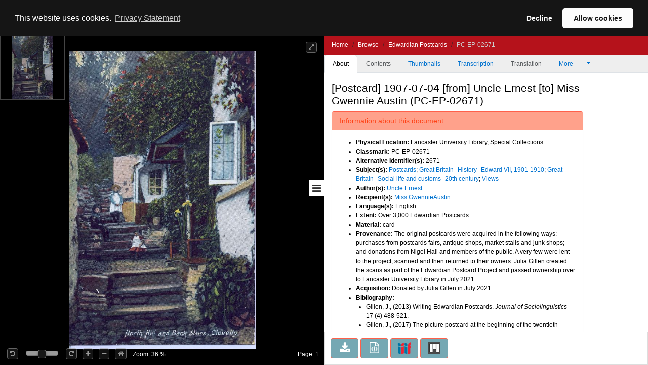

--- FILE ---
content_type: text/html;charset=UTF-8
request_url: https://digitalcollections.lancaster.ac.uk/view/PC-EP-02671
body_size: 23713
content:
<!doctype html>
<html>
<head itemscope itemtype="http://schema.org/Article">
    <title>Edwardian Postcards : [Postcard] 1907-07-04 [from] Uncle Ernest [to] Miss Gwennie Austin</title>
    <meta http-equiv="Content-Type" content="text/html; charset=utf-8"><meta http-equiv="X-UA-Compatible" content="IE=edge"><meta name="google-site-verification" content="asuuZDOIgJTwOZ0EfnrFe1hQ2A7q6uukh5ebEsciiNg"><meta name="msvalidate.01" content="EF9291052C3CCD9E1AC12147B69C52C2"><meta name="viewport" content="width=device-width, maximum-scale=1, initial-scale=1"><link rel="canonical" href="http://digitalcollections.lancaster.ac.uk:80/view/PC-EP-02671" />
                <meta name="keywords"><meta name="description"><!-- Tags for search engines -->
                <meta itemprop="url" property="schema:url" content="http://digitalcollections.lancaster.ac.uk:80/view/PC-EP-02671"><meta itemprop="name" property="schema:name rdfs:label dcterms:title" content="Edwardian Postcards : [Postcard] 1907-07-04 [from] Uncle Ernest [to] Miss Gwennie Austin"><meta name="keywords" itemprop="keywords" property="schema:keywords" content="Uncle Ernest"><meta itemprop="keywords" property="schema:keywords"><meta property="schema:description rdfs:comment dcterms:description"><meta property="schema:image" content="https://iiif.digitalcollections.lancaster.ac.uk/iiif/2//https://iiif.digitalcollections.lancaster.ac.uk/iiif/2/content/images/PC-EP-02671-000-00001_files/8/0_0.jpg"><meta itemprop="thumbnailUrl" property="schema:thumbnailUrl" content="https://iiif.digitalcollections.lancaster.ac.uk/iiif/2//https://iiif.digitalcollections.lancaster.ac.uk/iiif/2/content/images/PC-EP-02671-000-00001_files/8/0_0.jpg"><!-- Tags for general social media, including Facebook -->
                <meta itemprop="mainEntityOfPage" property="og:url" content="http://digitalcollections.lancaster.ac.uk:80/view/PC-EP-02671"><meta property="og:type" content="website"><meta property="og:site_name" content="Lancaster Digital Collections"><meta property="og:title" content="Edwardian Postcards : [Postcard] 1907-07-04 [from] Uncle Ernest [to] Miss Gwennie Austin"><meta property="og:description"><meta property="og:locale" content="en_GB"><meta property="og:image" content="https://iiif.digitalcollections.lancaster.ac.uk/iiif/2/PC-EP-02671-000-00001.jp2/0,544,1018,534/1200,630/0/default.jpg"><meta property="og:image:width" content="1200"><meta property="og:image:height" content="630"><!-- Tags for Twitter -->
                <meta name="twitter:title" content="Edwardian Postcards : [Postcard] 1907-07-04 [from] Uncle Ernest [to] Miss Gwennie Austin"><meta name="twitter:description"><meta name="twitter:creator" content="@camdiglib"><meta name="twitter:site" content="@camdiglib"><meta name="twitter:card" content="summary_large_image"><meta name="twitter:image" content="https://iiif.digitalcollections.lancaster.ac.uk/iiif/2/PC-EP-02671-000-00001.jp2/0,544,1018,534/1200,630/0/default.jpg"><!-- default to live version of analytics id -->
<script async src="https://www.googletagmanager.com/gtag/js?id=G-89DQZCHV21"></script>
<script type="text/javascript">__cudl_webpack_public_path__ = '/ui/';</script>

<link href="/ui/css/page-document-f08e269c6d719ae246e3.css" rel="stylesheet"></link><script src="/ui/js/page-document-f08e269c6d719ae246e3.js" type="text/javascript"></script><link href="/themeui/theme/css/default.css" rel="stylesheet">
<link href="/themeui/theme/css/override.css" rel="stylesheet">
<script type="text/javascript">
                    var addthis_config = addthis_config||{};
                    addthis_config.data_track_addressbar = false;
                    addthis_config.data_track_clickback = false;
                </script>
            </head>
<body data-context="{&#034;csrf&#034;:{&#034;token&#034;:&#034;5c084fba-74a4-42c5-bad1-b94bb28bff6b&#034;,&#034;header&#034;:&#034;X-CSRF-TOKEN&#034;},&#034;rootURL&#034;:&#034;http://digitalcollections.lancaster.ac.uk:80/&#034;,&#034;jsonURL&#034;:&#034;/view/PC-EP-02671.json&#034;,&#034;jsonThumbURL&#034;:&#034;/view/thumbnails/PC-EP-02671.json&#034;,&#034;pageNum&#034;:0,&#034;docId&#034;:&#034;PC-EP-02671&#034;,&#034;docURL&#034;:&#034;http://digitalcollections.lancaster.ac.uk/view/PC-EP-02671&#034;,&#034;imageServer&#034;:&#034;https://iiif.digitalcollections.lancaster.ac.uk/iiif/2/&#034;,&#034;iiifImageServer&#034;:&#034;https://iiif.digitalcollections.lancaster.ac.uk/iiif/2/&#034;,&#034;services&#034;:&#034;https://services.digitalcollections.lancaster.ac.uk&#034;,&#034;collectionURL&#034;:&#034;/collections/ep&#034;,&#034;collectionTitle&#034;:&#034;Edwardian Postcards&#034;,&#034;parentCollectionURL&#034;:&#034;&#034;,&#034;parentCollectionTitle&#034;:&#034;&#034;,&#034;itemTitle&#034;:&#034;[Postcard] 1907-07-04 [from] Uncle Ernest [to] Miss Gwennie Austin&#034;,&#034;iiifEnabled&#034;:true,&#034;iiifManifestURL&#034;:&#034;http://digitalcollections.lancaster.ac.uk:80/iiif/PC-EP-02671&#034;,&#034;iiifMiradorURL&#034;:&#034;/mirador/PC-EP-02671/0&#034;,&#034;imageReproPageURL&#034;:&#034;https://imagingservices.lib.cam.ac.uk/&#034;,&#034;viewportNavigatorEnabled&#034;:true,&#034;itemAuthors&#034;:[&#034;Uncle Ernest&#034;],&#034;itemAuthorsFullForm&#034;:[&#034;Uncle Ernest&#034;],&#034;taggingEnabled&#034;:false}">
  <a href="#main_content" class="campl-skipTo">skip to content</a>
  <div id="container" class="document-page">

            <!--  hidden section for the search engines to index -->
            <div style="display: none">
                <h1>Edwardian Postcards : [Postcard] 1907-07-04 [from] Uncle Ernest [to] Miss Gwennie Austin</h1>
                <h2>Uncle Ernest</h2>
                <h2>Edwardian Postcards</h2>
                <p></p>
            </div>

            <!--  main site -->
            <div class="navbar navbar-inverse navbar-fixed-top">
                <div class="container">
                    <div class="navbar-header">

                        <a href="/">
                <img alt="" src="/themeui/theme/images/house.png" class="pull-left document-cam-logo-left" id="cam-logo"/>
            </a>
        <div class="cudl-viewer-buttons-pagination">
                            <button id="prevPage" class="cudl-btn fa fa-arrow-left"
                                title="Previous Page"></button>
                            <input id="pageInput" type="text" value="1" size="4"> of <span
                                id="maxPage"></span>
                            <button id="nextPage" class="cudl-btn fa fa-arrow-right"
                                title="Next Page"></button>
                            <br />
                        </div>

                        <a href="https://community.cdcp.info/">
                <img alt="" src="/themeui/theme/images/logo_document_right.gif" class="pull-right document-cam-logo-right" id="ul-logo"/>
            </a>
        </div>
                </div>
            </div>
            <!-- /.container -->
            <div id="seadragonImage">
                <div id="doc">

                    <span id="pageLabel"></span>

                    <div class="cudl-viewer-zoom">
                        <div class="cudl-viewer-buttons-zoom">
                            <button id="rotateLeft" class="cudl-btn fa fa-rotate-left"
                                title="Rotate the image 90° left"></button>
                            <div id="rotationSlider"></div>
                            <button id="rotateRight" class="cudl-btn fa fa-rotate-right"
                                title="Rotate the image 90° right"></button>

                            <button id="zoomIn" class="cudl-btn fa fa-plus"
                                title="Zoom in to the image"></button>
                            <button id="zoomOut" class="cudl-btn fa fa-minus"
                                title="Zoom out of the image"></button>
                            <button id="zoomHome" class="cudl-btn fa fa-home"
                                        title="Reset zoom to home view"></button>
                            </div>
                        <div class="cudl-viewer-zoom-info">
                            <span id="zoomFactor"></span>
                            </div>
                    </div>
                    <div class="cudl-viewer-buttons-maximize">
                        <button id="fullscreen" class="cudl-btn fa fa-expand"
                            title="Toggle fullscreen view"></button>
                    </div>
                </div>

            </div>
            <div id="right-panel" class="right-panel">
                <div id="doc-breadcrumb"></div>
                <button id="right-panel-toggle" class="btn toggle-btn fa fa-bars"
                     aria-label="Toggle sidebar"></button>

                <div role="tabpanel" id="rightTabs">

                    <!-- Nav tabs -->
                    <ul class="nav nav-tabs" role="tablist">
                        <li role="presentation" class="nav-item active"><a href="#abouttab"
                        class="nav-link active" aria-controls="about" role="tab" data-bs-toggle="tab" data-bs-target="#abouttab">About</a></li>
                        <li role="presentation" class="nav-item"><a href="#contentstab"
                        class="nav-link" aria-controls="contents" role="tab" data-bs-toggle="tab" data-bs-target="#contentstab">Contents</a></li>
                        <li role="presentation" class="nav-item"><a href="#thumbnailstab"
                        class="nav-link" aria-controls="thumbnails" role="tab" data-bs-toggle="tab" data-bs-target="#thumbnailstab">Thumbnails</a></li>
                        <li role="presentation" class="nav-item"><a id="transcriptiondiplotab" href="#transcriptiondiplo"
                        class="nav-link" aria-controls="transcriptiondiplotab" role="tab" data-bs-toggle="tab" data-bs-target="#transcriptiondiplo">Transcription</a></li>
                        <li role="presentation" class="nav-item"><a id="translationtab" href="#translation"
                        class="nav-link" aria-controls="translationtab" role="tab" data-bs-toggle="tab" data-bs-target="#translation">Translation</a></li>

                        <li class="nav-item dropdown" role="presentation"><a id="moreDropDown"
                            class="nav-link dropdown-toggle" data-bs-toggle="dropdown" aria-controls="moreDropDown-contents"
                            href="#"> More <span class="caret"></span>&nbsp;&nbsp;&nbsp;&nbsp;&nbsp;&nbsp;
                        </a>
                            <ul id="moreDropDown-contents" class="dropdown-menu"
                                aria-labelledby="moreDropDown" role="menu">
                                <li><a id="moreinfotab" class="dropdown-item" aria-controls="moreinfo"
                                    data-bs-toggle="tab" role="tab" tabindex="-1" href="#metadata">Item metadata</a></li>
                                <!-- <li><a id="transcriptiondiplotab"
                                    aria-controls="transcriptiondiplotab" data-bs-toggle="tab"
                                    role="tab" tabindex="-1" href="#transcriptiondiplo">Transcription</a></li>
                                <li><a id="translationtab" aria-controls="translationtab"
                                    data-bs-toggle="tab" role="tab" tabindex="-1" href="#translation">Translation</a>
                                    </li>-->
                                <li><a id="downloadtab" class="dropdown-item" aria-controls="downloadtab"
                                    data-bs-toggle="tab" role="tab" tabindex="-1" href="#download">Share
                                        </a></li>
                            </ul>
                        </li>
                    </ul>
                    <!-- End of nav tabs -->

                    <!-- Tab panes -->
                    <div id="tab-content" class="tab-content"
                        style="overflow-x: hidden; overflow-y: auto">
                        <div role="tabpanel" class="tab-pane active" id="abouttab">
                            <div id='about-content'>
                                <h3>
                                    <span id="about-header"></span>
                                </h3>
                                <div>
                                    <span id="about-completeness"></span> <span id="about-abstract"></span>

                                    <span id="about-metadata"></span><span id="about-docAuthority"></span> <br>
                                    <div id="know-more" class="well">
                                        <h4>Want to know more?</h4>
                                        <p>
                                            Under the 'More' menu you can find <a class="show-metadata" href="#">metadata
                                                about the item</a>, and information about <a class="show-download" href="#">sharing this image</a>.
                                        </p>
                                    </div>
                                    <div id="zoomRights">
                                        <span id="about-imagerights"></span>
                                    </div>
                                </div>
                            </div>
                        </div>
                        <div role="tabpanel" class="tab-pane" id="contentstab">No
                            Contents List Available</div>
                        <div role="tabpanel" class="tab-pane" id="thumbnailstab">
                            <div id='thumbnails-content'>
                                <div id="thumbnailpaginationtop" class="text-center"></div>
                                <div id="thumbnailimages" class="container-fluid"></div>
                                <div id="thumbnailpaginationbottom" class="text-center"></div>
                            </div>
                        </div>
                        <div role="tabpanel" class="tab-pane" id="metadata">
                            <ol class="breadcrumb">
                                <li class="active">Item Metadata</li>
                            </ol>
                            <div id="metadatacontent">No Metadata Available</div>
                        </div>
                        <div role="tabpanel" class="tab-pane" id="transcriptiondiplo">
                            <div class="breadcrumbdiv"><ol class="breadcrumb">
                                <li class="active">Transcription</li>
                            </ol></div>
                            <div class="framediv">
                            <iframe id="transcriptiondiploframe" src=""></iframe>
                            </div>

                        </div>
                        <div role="tabpanel" class="tab-pane" id="translation">
                            <div class="breadcrumbdiv"><ol class="breadcrumb">
                                <li class="active">Translation</li>
                            </ol></div>
                            <div class="framediv">
                            <iframe id="translationframe" src=""></iframe>
                            </div>
                        </div>
                        <div role="tabpanel" class="tab-pane" id="download">
                            <div class="panel panel-default">
                                <div class="panel-heading">
                                    <h3 class="panel-title">Share</h3>
                                </div>
                                <div class="panel-body">
                                    <div>
                                        If you want to share this page with others you can send them a
                                        link to this individual page: <div class="displaybox" id="currentURL"></div>
                                    </div>
                                    <div>Alternatively please share this page on
                                        social media</div>
                                    <div class="addthis_sharing_toolbox col-md-12">
                                        <script type="text/javascript"
                                                src="//s7.addthis.com/js/300/addthis_widget.js#pubid=ra-54886fc8007cb9c4"
                                                async="async"></script>

                                    </div>
                                    <div id="embedOption">
                                        <br />You can also embed the viewer into your own website or
                                        blog using the code below:<br />
                                        <div id="embedCode" class="displaybox"></div>
                                        <br />
                                    </div>
                                </div>

                            </div>
                        </div>
                        <div role="tabpanel" class="tab-pane" id="tagging"></div>
                    </div>
                </div>
                <!-- Usage buttons -->
                <div id="use" class="bottom-panel">
<div class="panel-body">
                            <div id="downloadOption">
                                <div class="button usebutton">
                                    <a class="btn btn-info left" href="#" title="Download Image">
                                        <i class="fa fa-download fa-2x"></i>
                                        <span>Download<br/>Image</span>
                                    </a>
                                </div>
                            </div>
                            <div id="rightsOption">
                                <div class="button usebutton" >
                                    <a class="btn btn-info left"
                                       href="https://imagingservices.lib.cam.ac.uk/"
                                       target="_blank"
                                       title="Request Rights">
                                        <i class="fa fa-gavel fa-2x"></i>
                                        <span>Request<br/>Rights</span>
                                    </a>
                                </div>
                            </div>
                            <div id="downloadMetadataOption">
                                <div class="button usebutton">
                                    <a class="btn btn-info left" href="#" title="Download Metadata">
                                        <i class="fa fa-file-code-o fa-2x"></i>
                                        <span>Download<br>Metadata</span>
                                    </a>
                                </div>
                            </div>
                            <div id="bookmarkOption">
                                <div class="button usebutton">
                                    <a class="btn btn-info left" href="#" title="Bookmark Image">
                                        <i class="fa fa-bookmark fa-2x"></i>
                                        <span>Bookmark<br/>Image</span>
                                    </a>
                                </div>
                            </div>

                            <div id="iiifOption">
                                <div class="button usebutton">
                                    <a class="btn btn-info left" href="http://digitalcollections.lancaster.ac.uk:80/iiif/PC-EP-02671?manifest=http://digitalcollections.lancaster.ac.uk:80/iiif/PC-EP-02671"
                                       title="View IIIF Manifest">
                                                          <img src="/img/logo-iiif-34x30.png"
                                                               title="International Image Interoperability Framework">
                                        <span>IIIF<br>Manifest</span>
                                    </a>
                                </div>
                            </div>
                            <div id="miradorOption">
                                <div class="button usebutton">
                                    <a class="btn btn-info left" href="#" title="Open in Mirador">
                                                            <img src="/img/mirador.png" title="Open in Mirador">
                                        <span>Open in<br>Mirador</span>
                                    </a>
                                </div>
                            </div>
                        </div>
</div>
            </div>

            <!--  Confirmation pop ups -->
            <div id="bookmarkConfirmation" class="alert alert-info"
                style="display: none">
                <a href="#" class="close">&times;</a> Do
                you want to create a bookmark for this page in 'My Library'?<br /> <br />
                <button type="button" class="btn btn-default btn-success">Yes</button>
                <button type="button" class="btn btn-default">Cancel</button>
            </div>
            <div id="singlePagePdfConfirmation" class="alert alert-info"
                 style="display: none">
                <a href="#" class="close">&times;</a>
                <p>The images contained in the pdf download have the following copyright:</p>
                <div class="well" id="pdfSinglePageDownloadCopyright"></div>
                <button type="button" class="btn btn-default btn-success">Download</button>
                <button type="button" class="btn btn-default">Cancel</button>
            </div>
            <div id="fullDocumentPdfConfirmation" class="alert alert-info"
                 style="display: none">
                <a href="#" class="close">&times;</a>
                <p>This will create a PDF with thumbnail images for all pages, and
                    may take some time for large documents.</p>
                <p>The images contained in this document have the following
                    copyright: </p>
                <div class="well" id="pdfFullDocumentDownloadCopyright"></div>
                <button type="button" class="btn btn-default btn-success">Download</button>
                <button type="button" class="btn btn-default">Cancel</button>
            </div>
            <div id="downloadConfirmation" class="alert alert-info"
                style="display: none">
                <a href="#" class="close">&times;</a>
                <p>This image has the following copyright:</p>
                <div class="well" id="downloadCopyright"></div>
                <p>Choose one of the available sizes to download:
                    <select id="downloadSizes" name="downloadSizes">
                        <option value="2000">
                                Default
                                (2000px)
                            </option>
                        </select>
                    <button type="button" class="btn btn-success">Download</button>
                    <button type="button" class="btn btn-default">Cancel</button>
                </div>
            <div id="downloadMetadataConfirmation" class="alert alert-info"
                style="display: none">
                <a href="#" class="close">&times;</a>
                <p>This metadata has the following copyright:</p>
                <div class="well" id="downloadMetadataCopyright"></div>
                <p>Do you want to download metadata for this document?</p>
                <button type="button" class="btn btn-default btn-success">Yes</button>
                <button type="button" class="btn btn-default">No</button>
            </div>
        </div>
    </body>
</html>


--- FILE ---
content_type: text/css;charset=UTF-8
request_url: https://digitalcollections.lancaster.ac.uk/themeui/theme/css/override.css
body_size: 2150
content:
/* Basic styles we might want to override for theming */

/*
LDC
--default: #b5121b;
--light-background: #f2f2f2;
--light: #dc7974;
--medium: #b5121b;
--dark: #730c11;
--dark-background: #b5121b;
--heading: #b5121b;
--button: #b5121b;
--button-hover: #730c11;
--dark-text: #5d090d;
--icon: #b5121b;
*/

:root {
  --main-colour: #B5121B;
  --main-colour-hover: #730c11;
  /* --background-colour: #fff; */
}
/*:root {*/
/*    --main-colour: #106470;*/
/*    --main-colour-hover: #E5007D;*/
/*    --colour-light: #d9edf7;;*/
/*    --colour-medium: #6BBBAE;*/
/*    --colour-bold: #31708f;*/
/*    --card-text-colour-hover: #000;*/
/*    --card-colour-light: #d9edf7;*/
/*    --text-disabled-colour: #6c757d;*/

/*    --neutral-colour: #000;*/
/*    --background-colour: #fff;*/
/*    --foreground-colour: #f2f2f2;*/
/*}*/

.document-cam-logo-left {
  width: 32px;
}

/*.document-cam-logo-right {*/
/*    width: 106px;*/
/*}*/

div.region-global-footer {
  display: none;
}

#rightsOption {
  display: none;
}

#myDropdown li:last-child {
  display: none;
}

#ul-logo {
  display: none;
}

.collectionOrganisationalImage {
  width: 100%;
}

.main-nav .cam-logo {
  height: 64px;
  margin-top: 10px;
  margin-bottom: 5px;
}

@media only screen and (max-width: 1024px) {
  .main-nav .cam-logo {
    height: 50px !important;
  }
}

@media only screen and (max-width: 576px) {
  .main-nav .cam-logo {
    height: 50px !important;
  }
}

.carousel-image-credit {
  font-size: 10px;
  color: white;
  margin-right: 12px; 
  margin-top: 5px; 
  margin-bottom: 5px;
  text-align: right;
}


/* Fix disappearing tertiary navigation on parent collections

   The current styling sets display: none on .campl-tertiary-navigation when
   max-width: 767px, making child collections unreachable.

   This fix makes .campl-tertiary-navigation visible and moves it betweeM
   .summaryDiv and .sponsorDiv. It also hides the navigation breadcrumbs
   and changes the selected breadcrumb's link text to "Contents" to appear as
   a table of contents.
*/
@media only screen and (max-width: 767px) {
  .campl-wrap {
    display: flex;
    flex-direction: column;
  }
  .campl-column3 { order: 2; }
  .campl-tertiary-navigation { display: block; }
  #summaryDiv { order: 1; }
  #sponsorDiv { order: 3; }
  .campl-wrap > .button { order: 4; }
  .campl-vertical-breadcrumb { display: none; }
  .campl-vertical-breadcrumb-navigation > .campl-selected > a {
    line-height: 0;
    text-indent: -99999px;
  }
  .campl-vertical-breadcrumb-navigation > .campl-selected > a::after {
    content: "Contents";
    display: block;
    line-height: initial;
    text-indent: 0;
  }
}



--- FILE ---
content_type: application/javascript;charset=UTF-8
request_url: https://digitalcollections.lancaster.ac.uk/ui/js/page-document-f08e269c6d719ae246e3.js
body_size: 524370
content:
/*! For license information please see page-document-f08e269c6d719ae246e3.js.LICENSE.txt */
(()=>{var e={8702:function(e){e.exports=function(){"use strict";const e=new Map,t={set(t,i,n){e.has(t)||e.set(t,new Map);const o=e.get(t);o.has(i)||0===o.size?o.set(i,n):console.error(`Bootstrap doesn't allow more than one instance per element. Bound instance: ${Array.from(o.keys())[0]}.`)},get:(t,i)=>e.has(t)&&e.get(t).get(i)||null,remove(t,i){if(!e.has(t))return;const n=e.get(t);n.delete(i),0===n.size&&e.delete(t)}},i="transitionend",n=e=>(e&&window.CSS&&window.CSS.escape&&(e=e.replace(/#([^\s"#']+)/g,((e,t)=>`#${CSS.escape(t)}`))),e),o=e=>{e.dispatchEvent(new Event(i))},r=e=>!(!e||"object"!=typeof e)&&(void 0!==e.jquery&&(e=e[0]),void 0!==e.nodeType),s=e=>r(e)?e.jquery?e[0]:e:"string"==typeof e&&e.length>0?document.querySelector(n(e)):null,a=e=>{if(!r(e)||0===e.getClientRects().length)return!1;const t="visible"===getComputedStyle(e).getPropertyValue("visibility"),i=e.closest("details:not([open])");if(!i)return t;if(i!==e){const t=e.closest("summary");if(t&&t.parentNode!==i)return!1;if(null===t)return!1}return t},l=e=>!e||e.nodeType!==Node.ELEMENT_NODE||!!e.classList.contains("disabled")||(void 0!==e.disabled?e.disabled:e.hasAttribute("disabled")&&"false"!==e.getAttribute("disabled")),c=e=>{if(!document.documentElement.attachShadow)return null;if("function"==typeof e.getRootNode){const t=e.getRootNode();return t instanceof ShadowRoot?t:null}return e instanceof ShadowRoot?e:e.parentNode?c(e.parentNode):null},u=()=>{},h=e=>{e.offsetHeight},d=()=>window.jQuery&&!document.body.hasAttribute("data-bs-no-jquery")?window.jQuery:null,p=[],f=()=>"rtl"===document.documentElement.dir,g=e=>{var t;t=()=>{const t=d();if(t){const i=e.NAME,n=t.fn[i];t.fn[i]=e.jQueryInterface,t.fn[i].Constructor=e,t.fn[i].noConflict=()=>(t.fn[i]=n,e.jQueryInterface)}},"loading"===document.readyState?(p.length||document.addEventListener("DOMContentLoaded",(()=>{for(const e of p)e()})),p.push(t)):t()},m=(e,t=[],i=e)=>"function"==typeof e?e(...t):i,v=(e,t,n=!0)=>{if(!n)return void m(e);const r=(e=>{if(!e)return 0;let{transitionDuration:t,transitionDelay:i}=window.getComputedStyle(e);const n=Number.parseFloat(t),o=Number.parseFloat(i);return n||o?(t=t.split(",")[0],i=i.split(",")[0],1e3*(Number.parseFloat(t)+Number.parseFloat(i))):0})(t)+5;let s=!1;const a=({target:n})=>{n===t&&(s=!0,t.removeEventListener(i,a),m(e))};t.addEventListener(i,a),setTimeout((()=>{s||o(t)}),r)},y=(e,t,i,n)=>{const o=e.length;let r=e.indexOf(t);return-1===r?!i&&n?e[o-1]:e[0]:(r+=i?1:-1,n&&(r=(r+o)%o),e[Math.max(0,Math.min(r,o-1))])},w=/[^.]*(?=\..*)\.|.*/,_=/\..*/,b=/::\d+$/,x={};let T=1;const E={mouseenter:"mouseover",mouseleave:"mouseout"},S=new Set(["click","dblclick","mouseup","mousedown","contextmenu","mousewheel","DOMMouseScroll","mouseover","mouseout","mousemove","selectstart","selectend","keydown","keypress","keyup","orientationchange","touchstart","touchmove","touchend","touchcancel","pointerdown","pointermove","pointerup","pointerleave","pointercancel","gesturestart","gesturechange","gestureend","focus","blur","change","reset","select","submit","focusin","focusout","load","unload","beforeunload","resize","move","DOMContentLoaded","readystatechange","error","abort","scroll"]);function C(e,t){return t&&`${t}::${T++}`||e.uidEvent||T++}function P(e){const t=C(e);return e.uidEvent=t,x[t]=x[t]||{},x[t]}function k(e,t,i=null){return Object.values(e).find((e=>e.callable===t&&e.delegationSelector===i))}function R(e,t,i){const n="string"==typeof t,o=n?i:t||i;let r=I(e);return S.has(r)||(r=e),[n,o,r]}function O(e,t,i,n,o){if("string"!=typeof t||!e)return;let[r,s,a]=R(t,i,n);if(t in E){const e=e=>function(t){if(!t.relatedTarget||t.relatedTarget!==t.delegateTarget&&!t.delegateTarget.contains(t.relatedTarget))return e.call(this,t)};s=e(s)}const l=P(e),c=l[a]||(l[a]={}),u=k(c,s,r?i:null);if(u)return void(u.oneOff=u.oneOff&&o);const h=C(s,t.replace(w,"")),d=r?function(e,t,i){return function n(o){const r=e.querySelectorAll(t);for(let{target:s}=o;s&&s!==this;s=s.parentNode)for(const a of r)if(a===s)return N(o,{delegateTarget:s}),n.oneOff&&L.off(e,o.type,t,i),i.apply(s,[o])}}(e,i,s):function(e,t){return function i(n){return N(n,{delegateTarget:e}),i.oneOff&&L.off(e,n.type,t),t.apply(e,[n])}}(e,s);d.delegationSelector=r?i:null,d.callable=s,d.oneOff=o,d.uidEvent=h,c[h]=d,e.addEventListener(a,d,r)}function D(e,t,i,n,o){const r=k(t[i],n,o);r&&(e.removeEventListener(i,r,Boolean(o)),delete t[i][r.uidEvent])}function A(e,t,i,n){const o=t[i]||{};for(const[r,s]of Object.entries(o))r.includes(n)&&D(e,t,i,s.callable,s.delegationSelector)}function I(e){return e=e.replace(_,""),E[e]||e}const L={on(e,t,i,n){O(e,t,i,n,!1)},one(e,t,i,n){O(e,t,i,n,!0)},off(e,t,i,n){if("string"!=typeof t||!e)return;const[o,r,s]=R(t,i,n),a=s!==t,l=P(e),c=l[s]||{},u=t.startsWith(".");if(void 0===r){if(u)for(const i of Object.keys(l))A(e,l,i,t.slice(1));for(const[i,n]of Object.entries(c)){const o=i.replace(b,"");a&&!t.includes(o)||D(e,l,s,n.callable,n.delegationSelector)}}else{if(!Object.keys(c).length)return;D(e,l,s,r,o?i:null)}},trigger(e,t,i){if("string"!=typeof t||!e)return null;const n=d();let o=null,r=!0,s=!0,a=!1;t!==I(t)&&n&&(o=n.Event(t,i),n(e).trigger(o),r=!o.isPropagationStopped(),s=!o.isImmediatePropagationStopped(),a=o.isDefaultPrevented());const l=N(new Event(t,{bubbles:r,cancelable:!0}),i);return a&&l.preventDefault(),s&&e.dispatchEvent(l),l.defaultPrevented&&o&&o.preventDefault(),l}};function N(e,t={}){for(const[i,n]of Object.entries(t))try{e[i]=n}catch(t){Object.defineProperty(e,i,{configurable:!0,get:()=>n})}return e}function M(e){if("true"===e)return!0;if("false"===e)return!1;if(e===Number(e).toString())return Number(e);if(""===e||"null"===e)return null;if("string"!=typeof e)return e;try{return JSON.parse(decodeURIComponent(e))}catch(t){return e}}function H(e){return e.replace(/[A-Z]/g,(e=>`-${e.toLowerCase()}`))}const B={setDataAttribute(e,t,i){e.setAttribute(`data-bs-${H(t)}`,i)},removeDataAttribute(e,t){e.removeAttribute(`data-bs-${H(t)}`)},getDataAttributes(e){if(!e)return{};const t={},i=Object.keys(e.dataset).filter((e=>e.startsWith("bs")&&!e.startsWith("bsConfig")));for(const n of i){let i=n.replace(/^bs/,"");i=i.charAt(0).toLowerCase()+i.slice(1,i.length),t[i]=M(e.dataset[n])}return t},getDataAttribute:(e,t)=>M(e.getAttribute(`data-bs-${H(t)}`))};class F{static get Default(){return{}}static get DefaultType(){return{}}static get NAME(){throw new Error('You have to implement the static method "NAME", for each component!')}_getConfig(e){return e=this._mergeConfigObj(e),e=this._configAfterMerge(e),this._typeCheckConfig(e),e}_configAfterMerge(e){return e}_mergeConfigObj(e,t){const i=r(t)?B.getDataAttribute(t,"config"):{};return{...this.constructor.Default,..."object"==typeof i?i:{},...r(t)?B.getDataAttributes(t):{},..."object"==typeof e?e:{}}}_typeCheckConfig(e,t=this.constructor.DefaultType){for(const[n,o]of Object.entries(t)){const t=e[n],s=r(t)?"element":null==(i=t)?`${i}`:Object.prototype.toString.call(i).match(/\s([a-z]+)/i)[1].toLowerCase();if(!new RegExp(o).test(s))throw new TypeError(`${this.constructor.NAME.toUpperCase()}: Option "${n}" provided type "${s}" but expected type "${o}".`)}var i}}class z extends F{constructor(e,i){super(),(e=s(e))&&(this._element=e,this._config=this._getConfig(i),t.set(this._element,this.constructor.DATA_KEY,this))}dispose(){t.remove(this._element,this.constructor.DATA_KEY),L.off(this._element,this.constructor.EVENT_KEY);for(const e of Object.getOwnPropertyNames(this))this[e]=null}_queueCallback(e,t,i=!0){v(e,t,i)}_getConfig(e){return e=this._mergeConfigObj(e,this._element),e=this._configAfterMerge(e),this._typeCheckConfig(e),e}static getInstance(e){return t.get(s(e),this.DATA_KEY)}static getOrCreateInstance(e,t={}){return this.getInstance(e)||new this(e,"object"==typeof t?t:null)}static get VERSION(){return"5.3.2"}static get DATA_KEY(){return`bs.${this.NAME}`}static get EVENT_KEY(){return`.${this.DATA_KEY}`}static eventName(e){return`${e}${this.EVENT_KEY}`}}const j=e=>{let t=e.getAttribute("data-bs-target");if(!t||"#"===t){let i=e.getAttribute("href");if(!i||!i.includes("#")&&!i.startsWith("."))return null;i.includes("#")&&!i.startsWith("#")&&(i=`#${i.split("#")[1]}`),t=i&&"#"!==i?n(i.trim()):null}return t},W={find:(e,t=document.documentElement)=>[].concat(...Element.prototype.querySelectorAll.call(t,e)),findOne:(e,t=document.documentElement)=>Element.prototype.querySelector.call(t,e),children:(e,t)=>[].concat(...e.children).filter((e=>e.matches(t))),parents(e,t){const i=[];let n=e.parentNode.closest(t);for(;n;)i.push(n),n=n.parentNode.closest(t);return i},prev(e,t){let i=e.previousElementSibling;for(;i;){if(i.matches(t))return[i];i=i.previousElementSibling}return[]},next(e,t){let i=e.nextElementSibling;for(;i;){if(i.matches(t))return[i];i=i.nextElementSibling}return[]},focusableChildren(e){const t=["a","button","input","textarea","select","details","[tabindex]",'[contenteditable="true"]'].map((e=>`${e}:not([tabindex^="-"])`)).join(",");return this.find(t,e).filter((e=>!l(e)&&a(e)))},getSelectorFromElement(e){const t=j(e);return t&&W.findOne(t)?t:null},getElementFromSelector(e){const t=j(e);return t?W.findOne(t):null},getMultipleElementsFromSelector(e){const t=j(e);return t?W.find(t):[]}},U=(e,t="hide")=>{const i=`click.dismiss${e.EVENT_KEY}`,n=e.NAME;L.on(document,i,`[data-bs-dismiss="${n}"]`,(function(i){if(["A","AREA"].includes(this.tagName)&&i.preventDefault(),l(this))return;const o=W.getElementFromSelector(this)||this.closest(`.${n}`);e.getOrCreateInstance(o)[t]()}))},q=".bs.alert",V=`close${q}`,G=`closed${q}`;class $ extends z{static get NAME(){return"alert"}close(){if(L.trigger(this._element,V).defaultPrevented)return;this._element.classList.remove("show");const e=this._element.classList.contains("fade");this._queueCallback((()=>this._destroyElement()),this._element,e)}_destroyElement(){this._element.remove(),L.trigger(this._element,G),this.dispose()}static jQueryInterface(e){return this.each((function(){const t=$.getOrCreateInstance(this);if("string"==typeof e){if(void 0===t[e]||e.startsWith("_")||"constructor"===e)throw new TypeError(`No method named "${e}"`);t[e](this)}}))}}U($,"close"),g($);const X='[data-bs-toggle="button"]';class Z extends z{static get NAME(){return"button"}toggle(){this._element.setAttribute("aria-pressed",this._element.classList.toggle("active"))}static jQueryInterface(e){return this.each((function(){const t=Z.getOrCreateInstance(this);"toggle"===e&&t[e]()}))}}L.on(document,"click.bs.button.data-api",X,(e=>{e.preventDefault();const t=e.target.closest(X);Z.getOrCreateInstance(t).toggle()})),g(Z);const Y=".bs.swipe",K=`touchstart${Y}`,Q=`touchmove${Y}`,J=`touchend${Y}`,ee=`pointerdown${Y}`,te=`pointerup${Y}`,ie={endCallback:null,leftCallback:null,rightCallback:null},ne={endCallback:"(function|null)",leftCallback:"(function|null)",rightCallback:"(function|null)"};class oe extends F{constructor(e,t){super(),this._element=e,e&&oe.isSupported()&&(this._config=this._getConfig(t),this._deltaX=0,this._supportPointerEvents=Boolean(window.PointerEvent),this._initEvents())}static get Default(){return ie}static get DefaultType(){return ne}static get NAME(){return"swipe"}dispose(){L.off(this._element,Y)}_start(e){this._supportPointerEvents?this._eventIsPointerPenTouch(e)&&(this._deltaX=e.clientX):this._deltaX=e.touches[0].clientX}_end(e){this._eventIsPointerPenTouch(e)&&(this._deltaX=e.clientX-this._deltaX),this._handleSwipe(),m(this._config.endCallback)}_move(e){this._deltaX=e.touches&&e.touches.length>1?0:e.touches[0].clientX-this._deltaX}_handleSwipe(){const e=Math.abs(this._deltaX);if(e<=40)return;const t=e/this._deltaX;this._deltaX=0,t&&m(t>0?this._config.rightCallback:this._config.leftCallback)}_initEvents(){this._supportPointerEvents?(L.on(this._element,ee,(e=>this._start(e))),L.on(this._element,te,(e=>this._end(e))),this._element.classList.add("pointer-event")):(L.on(this._element,K,(e=>this._start(e))),L.on(this._element,Q,(e=>this._move(e))),L.on(this._element,J,(e=>this._end(e))))}_eventIsPointerPenTouch(e){return this._supportPointerEvents&&("pen"===e.pointerType||"touch"===e.pointerType)}static isSupported(){return"ontouchstart"in document.documentElement||navigator.maxTouchPoints>0}}const re=".bs.carousel",se=".data-api",ae="next",le="prev",ce="left",ue="right",he=`slide${re}`,de=`slid${re}`,pe=`keydown${re}`,fe=`mouseenter${re}`,ge=`mouseleave${re}`,me=`dragstart${re}`,ve=`load${re}${se}`,ye=`click${re}${se}`,we="carousel",_e="active",be=".active",xe=".carousel-item",Te=be+xe,Ee={ArrowLeft:ue,ArrowRight:ce},Se={interval:5e3,keyboard:!0,pause:"hover",ride:!1,touch:!0,wrap:!0},Ce={interval:"(number|boolean)",keyboard:"boolean",pause:"(string|boolean)",ride:"(boolean|string)",touch:"boolean",wrap:"boolean"};class Pe extends z{constructor(e,t){super(e,t),this._interval=null,this._activeElement=null,this._isSliding=!1,this.touchTimeout=null,this._swipeHelper=null,this._indicatorsElement=W.findOne(".carousel-indicators",this._element),this._addEventListeners(),this._config.ride===we&&this.cycle()}static get Default(){return Se}static get DefaultType(){return Ce}static get NAME(){return"carousel"}next(){this._slide(ae)}nextWhenVisible(){!document.hidden&&a(this._element)&&this.next()}prev(){this._slide(le)}pause(){this._isSliding&&o(this._element),this._clearInterval()}cycle(){this._clearInterval(),this._updateInterval(),this._interval=setInterval((()=>this.nextWhenVisible()),this._config.interval)}_maybeEnableCycle(){this._config.ride&&(this._isSliding?L.one(this._element,de,(()=>this.cycle())):this.cycle())}to(e){const t=this._getItems();if(e>t.length-1||e<0)return;if(this._isSliding)return void L.one(this._element,de,(()=>this.to(e)));const i=this._getItemIndex(this._getActive());if(i===e)return;const n=e>i?ae:le;this._slide(n,t[e])}dispose(){this._swipeHelper&&this._swipeHelper.dispose(),super.dispose()}_configAfterMerge(e){return e.defaultInterval=e.interval,e}_addEventListeners(){this._config.keyboard&&L.on(this._element,pe,(e=>this._keydown(e))),"hover"===this._config.pause&&(L.on(this._element,fe,(()=>this.pause())),L.on(this._element,ge,(()=>this._maybeEnableCycle()))),this._config.touch&&oe.isSupported()&&this._addTouchEventListeners()}_addTouchEventListeners(){for(const e of W.find(".carousel-item img",this._element))L.on(e,me,(e=>e.preventDefault()));const e={leftCallback:()=>this._slide(this._directionToOrder(ce)),rightCallback:()=>this._slide(this._directionToOrder(ue)),endCallback:()=>{"hover"===this._config.pause&&(this.pause(),this.touchTimeout&&clearTimeout(this.touchTimeout),this.touchTimeout=setTimeout((()=>this._maybeEnableCycle()),500+this._config.interval))}};this._swipeHelper=new oe(this._element,e)}_keydown(e){if(/input|textarea/i.test(e.target.tagName))return;const t=Ee[e.key];t&&(e.preventDefault(),this._slide(this._directionToOrder(t)))}_getItemIndex(e){return this._getItems().indexOf(e)}_setActiveIndicatorElement(e){if(!this._indicatorsElement)return;const t=W.findOne(be,this._indicatorsElement);t.classList.remove(_e),t.removeAttribute("aria-current");const i=W.findOne(`[data-bs-slide-to="${e}"]`,this._indicatorsElement);i&&(i.classList.add(_e),i.setAttribute("aria-current","true"))}_updateInterval(){const e=this._activeElement||this._getActive();if(!e)return;const t=Number.parseInt(e.getAttribute("data-bs-interval"),10);this._config.interval=t||this._config.defaultInterval}_slide(e,t=null){if(this._isSliding)return;const i=this._getActive(),n=e===ae,o=t||y(this._getItems(),i,n,this._config.wrap);if(o===i)return;const r=this._getItemIndex(o),s=t=>L.trigger(this._element,t,{relatedTarget:o,direction:this._orderToDirection(e),from:this._getItemIndex(i),to:r});if(s(he).defaultPrevented)return;if(!i||!o)return;const a=Boolean(this._interval);this.pause(),this._isSliding=!0,this._setActiveIndicatorElement(r),this._activeElement=o;const l=n?"carousel-item-start":"carousel-item-end",c=n?"carousel-item-next":"carousel-item-prev";o.classList.add(c),h(o),i.classList.add(l),o.classList.add(l),this._queueCallback((()=>{o.classList.remove(l,c),o.classList.add(_e),i.classList.remove(_e,c,l),this._isSliding=!1,s(de)}),i,this._isAnimated()),a&&this.cycle()}_isAnimated(){return this._element.classList.contains("slide")}_getActive(){return W.findOne(Te,this._element)}_getItems(){return W.find(xe,this._element)}_clearInterval(){this._interval&&(clearInterval(this._interval),this._interval=null)}_directionToOrder(e){return f()?e===ce?le:ae:e===ce?ae:le}_orderToDirection(e){return f()?e===le?ce:ue:e===le?ue:ce}static jQueryInterface(e){return this.each((function(){const t=Pe.getOrCreateInstance(this,e);if("number"!=typeof e){if("string"==typeof e){if(void 0===t[e]||e.startsWith("_")||"constructor"===e)throw new TypeError(`No method named "${e}"`);t[e]()}}else t.to(e)}))}}L.on(document,ye,"[data-bs-slide], [data-bs-slide-to]",(function(e){const t=W.getElementFromSelector(this);if(!t||!t.classList.contains(we))return;e.preventDefault();const i=Pe.getOrCreateInstance(t),n=this.getAttribute("data-bs-slide-to");return n?(i.to(n),void i._maybeEnableCycle()):"next"===B.getDataAttribute(this,"slide")?(i.next(),void i._maybeEnableCycle()):(i.prev(),void i._maybeEnableCycle())})),L.on(window,ve,(()=>{const e=W.find('[data-bs-ride="carousel"]');for(const t of e)Pe.getOrCreateInstance(t)})),g(Pe);const ke=".bs.collapse",Re=`show${ke}`,Oe=`shown${ke}`,De=`hide${ke}`,Ae=`hidden${ke}`,Ie=`click${ke}.data-api`,Le="show",Ne="collapse",Me="collapsing",He=`:scope .${Ne} .${Ne}`,Be='[data-bs-toggle="collapse"]',Fe={parent:null,toggle:!0},ze={parent:"(null|element)",toggle:"boolean"};class je extends z{constructor(e,t){super(e,t),this._isTransitioning=!1,this._triggerArray=[];const i=W.find(Be);for(const e of i){const t=W.getSelectorFromElement(e),i=W.find(t).filter((e=>e===this._element));null!==t&&i.length&&this._triggerArray.push(e)}this._initializeChildren(),this._config.parent||this._addAriaAndCollapsedClass(this._triggerArray,this._isShown()),this._config.toggle&&this.toggle()}static get Default(){return Fe}static get DefaultType(){return ze}static get NAME(){return"collapse"}toggle(){this._isShown()?this.hide():this.show()}show(){if(this._isTransitioning||this._isShown())return;let e=[];if(this._config.parent&&(e=this._getFirstLevelChildren(".collapse.show, .collapse.collapsing").filter((e=>e!==this._element)).map((e=>je.getOrCreateInstance(e,{toggle:!1})))),e.length&&e[0]._isTransitioning)return;if(L.trigger(this._element,Re).defaultPrevented)return;for(const t of e)t.hide();const t=this._getDimension();this._element.classList.remove(Ne),this._element.classList.add(Me),this._element.style[t]=0,this._addAriaAndCollapsedClass(this._triggerArray,!0),this._isTransitioning=!0;const i=`scroll${t[0].toUpperCase()+t.slice(1)}`;this._queueCallback((()=>{this._isTransitioning=!1,this._element.classList.remove(Me),this._element.classList.add(Ne,Le),this._element.style[t]="",L.trigger(this._element,Oe)}),this._element,!0),this._element.style[t]=`${this._element[i]}px`}hide(){if(this._isTransitioning||!this._isShown())return;if(L.trigger(this._element,De).defaultPrevented)return;const e=this._getDimension();this._element.style[e]=`${this._element.getBoundingClientRect()[e]}px`,h(this._element),this._element.classList.add(Me),this._element.classList.remove(Ne,Le);for(const e of this._triggerArray){const t=W.getElementFromSelector(e);t&&!this._isShown(t)&&this._addAriaAndCollapsedClass([e],!1)}this._isTransitioning=!0,this._element.style[e]="",this._queueCallback((()=>{this._isTransitioning=!1,this._element.classList.remove(Me),this._element.classList.add(Ne),L.trigger(this._element,Ae)}),this._element,!0)}_isShown(e=this._element){return e.classList.contains(Le)}_configAfterMerge(e){return e.toggle=Boolean(e.toggle),e.parent=s(e.parent),e}_getDimension(){return this._element.classList.contains("collapse-horizontal")?"width":"height"}_initializeChildren(){if(!this._config.parent)return;const e=this._getFirstLevelChildren(Be);for(const t of e){const e=W.getElementFromSelector(t);e&&this._addAriaAndCollapsedClass([t],this._isShown(e))}}_getFirstLevelChildren(e){const t=W.find(He,this._config.parent);return W.find(e,this._config.parent).filter((e=>!t.includes(e)))}_addAriaAndCollapsedClass(e,t){if(e.length)for(const i of e)i.classList.toggle("collapsed",!t),i.setAttribute("aria-expanded",t)}static jQueryInterface(e){const t={};return"string"==typeof e&&/show|hide/.test(e)&&(t.toggle=!1),this.each((function(){const i=je.getOrCreateInstance(this,t);if("string"==typeof e){if(void 0===i[e])throw new TypeError(`No method named "${e}"`);i[e]()}}))}}L.on(document,Ie,Be,(function(e){("A"===e.target.tagName||e.delegateTarget&&"A"===e.delegateTarget.tagName)&&e.preventDefault();for(const e of W.getMultipleElementsFromSelector(this))je.getOrCreateInstance(e,{toggle:!1}).toggle()})),g(je);var We="top",Ue="bottom",qe="right",Ve="left",Ge="auto",$e=[We,Ue,qe,Ve],Xe="start",Ze="end",Ye="clippingParents",Ke="viewport",Qe="popper",Je="reference",et=$e.reduce((function(e,t){return e.concat([t+"-"+Xe,t+"-"+Ze])}),[]),tt=[].concat($e,[Ge]).reduce((function(e,t){return e.concat([t,t+"-"+Xe,t+"-"+Ze])}),[]),it="beforeRead",nt="read",ot="afterRead",rt="beforeMain",st="main",at="afterMain",lt="beforeWrite",ct="write",ut="afterWrite",ht=[it,nt,ot,rt,st,at,lt,ct,ut];function dt(e){return e?(e.nodeName||"").toLowerCase():null}function pt(e){if(null==e)return window;if("[object Window]"!==e.toString()){var t=e.ownerDocument;return t&&t.defaultView||window}return e}function ft(e){return e instanceof pt(e).Element||e instanceof Element}function gt(e){return e instanceof pt(e).HTMLElement||e instanceof HTMLElement}function mt(e){return"undefined"!=typeof ShadowRoot&&(e instanceof pt(e).ShadowRoot||e instanceof ShadowRoot)}const vt={name:"applyStyles",enabled:!0,phase:"write",fn:function(e){var t=e.state;Object.keys(t.elements).forEach((function(e){var i=t.styles[e]||{},n=t.attributes[e]||{},o=t.elements[e];gt(o)&&dt(o)&&(Object.assign(o.style,i),Object.keys(n).forEach((function(e){var t=n[e];!1===t?o.removeAttribute(e):o.setAttribute(e,!0===t?"":t)})))}))},effect:function(e){var t=e.state,i={popper:{position:t.options.strategy,left:"0",top:"0",margin:"0"},arrow:{position:"absolute"},reference:{}};return Object.assign(t.elements.popper.style,i.popper),t.styles=i,t.elements.arrow&&Object.assign(t.elements.arrow.style,i.arrow),function(){Object.keys(t.elements).forEach((function(e){var n=t.elements[e],o=t.attributes[e]||{},r=Object.keys(t.styles.hasOwnProperty(e)?t.styles[e]:i[e]).reduce((function(e,t){return e[t]="",e}),{});gt(n)&&dt(n)&&(Object.assign(n.style,r),Object.keys(o).forEach((function(e){n.removeAttribute(e)})))}))}},requires:["computeStyles"]};function yt(e){return e.split("-")[0]}var wt=Math.max,_t=Math.min,bt=Math.round;function xt(){var e=navigator.userAgentData;return null!=e&&e.brands&&Array.isArray(e.brands)?e.brands.map((function(e){return e.brand+"/"+e.version})).join(" "):navigator.userAgent}function Tt(){return!/^((?!chrome|android).)*safari/i.test(xt())}function Et(e,t,i){void 0===t&&(t=!1),void 0===i&&(i=!1);var n=e.getBoundingClientRect(),o=1,r=1;t&&gt(e)&&(o=e.offsetWidth>0&&bt(n.width)/e.offsetWidth||1,r=e.offsetHeight>0&&bt(n.height)/e.offsetHeight||1);var s=(ft(e)?pt(e):window).visualViewport,a=!Tt()&&i,l=(n.left+(a&&s?s.offsetLeft:0))/o,c=(n.top+(a&&s?s.offsetTop:0))/r,u=n.width/o,h=n.height/r;return{width:u,height:h,top:c,right:l+u,bottom:c+h,left:l,x:l,y:c}}function St(e){var t=Et(e),i=e.offsetWidth,n=e.offsetHeight;return Math.abs(t.width-i)<=1&&(i=t.width),Math.abs(t.height-n)<=1&&(n=t.height),{x:e.offsetLeft,y:e.offsetTop,width:i,height:n}}function Ct(e,t){var i=t.getRootNode&&t.getRootNode();if(e.contains(t))return!0;if(i&&mt(i)){var n=t;do{if(n&&e.isSameNode(n))return!0;n=n.parentNode||n.host}while(n)}return!1}function Pt(e){return pt(e).getComputedStyle(e)}function kt(e){return["table","td","th"].indexOf(dt(e))>=0}function Rt(e){return((ft(e)?e.ownerDocument:e.document)||window.document).documentElement}function Ot(e){return"html"===dt(e)?e:e.assignedSlot||e.parentNode||(mt(e)?e.host:null)||Rt(e)}function Dt(e){return gt(e)&&"fixed"!==Pt(e).position?e.offsetParent:null}function At(e){for(var t=pt(e),i=Dt(e);i&&kt(i)&&"static"===Pt(i).position;)i=Dt(i);return i&&("html"===dt(i)||"body"===dt(i)&&"static"===Pt(i).position)?t:i||function(e){var t=/firefox/i.test(xt());if(/Trident/i.test(xt())&&gt(e)&&"fixed"===Pt(e).position)return null;var i=Ot(e);for(mt(i)&&(i=i.host);gt(i)&&["html","body"].indexOf(dt(i))<0;){var n=Pt(i);if("none"!==n.transform||"none"!==n.perspective||"paint"===n.contain||-1!==["transform","perspective"].indexOf(n.willChange)||t&&"filter"===n.willChange||t&&n.filter&&"none"!==n.filter)return i;i=i.parentNode}return null}(e)||t}function It(e){return["top","bottom"].indexOf(e)>=0?"x":"y"}function Lt(e,t,i){return wt(e,_t(t,i))}function Nt(e){return Object.assign({},{top:0,right:0,bottom:0,left:0},e)}function Mt(e,t){return t.reduce((function(t,i){return t[i]=e,t}),{})}const Ht={name:"arrow",enabled:!0,phase:"main",fn:function(e){var t,i=e.state,n=e.name,o=e.options,r=i.elements.arrow,s=i.modifiersData.popperOffsets,a=yt(i.placement),l=It(a),c=[Ve,qe].indexOf(a)>=0?"height":"width";if(r&&s){var u=function(e,t){return Nt("number"!=typeof(e="function"==typeof e?e(Object.assign({},t.rects,{placement:t.placement})):e)?e:Mt(e,$e))}(o.padding,i),h=St(r),d="y"===l?We:Ve,p="y"===l?Ue:qe,f=i.rects.reference[c]+i.rects.reference[l]-s[l]-i.rects.popper[c],g=s[l]-i.rects.reference[l],m=At(r),v=m?"y"===l?m.clientHeight||0:m.clientWidth||0:0,y=f/2-g/2,w=u[d],_=v-h[c]-u[p],b=v/2-h[c]/2+y,x=Lt(w,b,_),T=l;i.modifiersData[n]=((t={})[T]=x,t.centerOffset=x-b,t)}},effect:function(e){var t=e.state,i=e.options.element,n=void 0===i?"[data-popper-arrow]":i;null!=n&&("string"!=typeof n||(n=t.elements.popper.querySelector(n)))&&Ct(t.elements.popper,n)&&(t.elements.arrow=n)},requires:["popperOffsets"],requiresIfExists:["preventOverflow"]};function Bt(e){return e.split("-")[1]}var Ft={top:"auto",right:"auto",bottom:"auto",left:"auto"};function zt(e){var t,i=e.popper,n=e.popperRect,o=e.placement,r=e.variation,s=e.offsets,a=e.position,l=e.gpuAcceleration,c=e.adaptive,u=e.roundOffsets,h=e.isFixed,d=s.x,p=void 0===d?0:d,f=s.y,g=void 0===f?0:f,m="function"==typeof u?u({x:p,y:g}):{x:p,y:g};p=m.x,g=m.y;var v=s.hasOwnProperty("x"),y=s.hasOwnProperty("y"),w=Ve,_=We,b=window;if(c){var x=At(i),T="clientHeight",E="clientWidth";x===pt(i)&&"static"!==Pt(x=Rt(i)).position&&"absolute"===a&&(T="scrollHeight",E="scrollWidth"),(o===We||(o===Ve||o===qe)&&r===Ze)&&(_=Ue,g-=(h&&x===b&&b.visualViewport?b.visualViewport.height:x[T])-n.height,g*=l?1:-1),o!==Ve&&(o!==We&&o!==Ue||r!==Ze)||(w=qe,p-=(h&&x===b&&b.visualViewport?b.visualViewport.width:x[E])-n.width,p*=l?1:-1)}var S,C=Object.assign({position:a},c&&Ft),P=!0===u?function(e,t){var i=e.x,n=e.y,o=t.devicePixelRatio||1;return{x:bt(i*o)/o||0,y:bt(n*o)/o||0}}({x:p,y:g},pt(i)):{x:p,y:g};return p=P.x,g=P.y,l?Object.assign({},C,((S={})[_]=y?"0":"",S[w]=v?"0":"",S.transform=(b.devicePixelRatio||1)<=1?"translate("+p+"px, "+g+"px)":"translate3d("+p+"px, "+g+"px, 0)",S)):Object.assign({},C,((t={})[_]=y?g+"px":"",t[w]=v?p+"px":"",t.transform="",t))}const jt={name:"computeStyles",enabled:!0,phase:"beforeWrite",fn:function(e){var t=e.state,i=e.options,n=i.gpuAcceleration,o=void 0===n||n,r=i.adaptive,s=void 0===r||r,a=i.roundOffsets,l=void 0===a||a,c={placement:yt(t.placement),variation:Bt(t.placement),popper:t.elements.popper,popperRect:t.rects.popper,gpuAcceleration:o,isFixed:"fixed"===t.options.strategy};null!=t.modifiersData.popperOffsets&&(t.styles.popper=Object.assign({},t.styles.popper,zt(Object.assign({},c,{offsets:t.modifiersData.popperOffsets,position:t.options.strategy,adaptive:s,roundOffsets:l})))),null!=t.modifiersData.arrow&&(t.styles.arrow=Object.assign({},t.styles.arrow,zt(Object.assign({},c,{offsets:t.modifiersData.arrow,position:"absolute",adaptive:!1,roundOffsets:l})))),t.attributes.popper=Object.assign({},t.attributes.popper,{"data-popper-placement":t.placement})},data:{}};var Wt={passive:!0};const Ut={name:"eventListeners",enabled:!0,phase:"write",fn:function(){},effect:function(e){var t=e.state,i=e.instance,n=e.options,o=n.scroll,r=void 0===o||o,s=n.resize,a=void 0===s||s,l=pt(t.elements.popper),c=[].concat(t.scrollParents.reference,t.scrollParents.popper);return r&&c.forEach((function(e){e.addEventListener("scroll",i.update,Wt)})),a&&l.addEventListener("resize",i.update,Wt),function(){r&&c.forEach((function(e){e.removeEventListener("scroll",i.update,Wt)})),a&&l.removeEventListener("resize",i.update,Wt)}},data:{}};var qt={left:"right",right:"left",bottom:"top",top:"bottom"};function Vt(e){return e.replace(/left|right|bottom|top/g,(function(e){return qt[e]}))}var Gt={start:"end",end:"start"};function $t(e){return e.replace(/start|end/g,(function(e){return Gt[e]}))}function Xt(e){var t=pt(e);return{scrollLeft:t.pageXOffset,scrollTop:t.pageYOffset}}function Zt(e){return Et(Rt(e)).left+Xt(e).scrollLeft}function Yt(e){var t=Pt(e),i=t.overflow,n=t.overflowX,o=t.overflowY;return/auto|scroll|overlay|hidden/.test(i+o+n)}function Kt(e){return["html","body","#document"].indexOf(dt(e))>=0?e.ownerDocument.body:gt(e)&&Yt(e)?e:Kt(Ot(e))}function Qt(e,t){var i;void 0===t&&(t=[]);var n=Kt(e),o=n===(null==(i=e.ownerDocument)?void 0:i.body),r=pt(n),s=o?[r].concat(r.visualViewport||[],Yt(n)?n:[]):n,a=t.concat(s);return o?a:a.concat(Qt(Ot(s)))}function Jt(e){return Object.assign({},e,{left:e.x,top:e.y,right:e.x+e.width,bottom:e.y+e.height})}function ei(e,t,i){return t===Ke?Jt(function(e,t){var i=pt(e),n=Rt(e),o=i.visualViewport,r=n.clientWidth,s=n.clientHeight,a=0,l=0;if(o){r=o.width,s=o.height;var c=Tt();(c||!c&&"fixed"===t)&&(a=o.offsetLeft,l=o.offsetTop)}return{width:r,height:s,x:a+Zt(e),y:l}}(e,i)):ft(t)?function(e,t){var i=Et(e,!1,"fixed"===t);return i.top=i.top+e.clientTop,i.left=i.left+e.clientLeft,i.bottom=i.top+e.clientHeight,i.right=i.left+e.clientWidth,i.width=e.clientWidth,i.height=e.clientHeight,i.x=i.left,i.y=i.top,i}(t,i):Jt(function(e){var t,i=Rt(e),n=Xt(e),o=null==(t=e.ownerDocument)?void 0:t.body,r=wt(i.scrollWidth,i.clientWidth,o?o.scrollWidth:0,o?o.clientWidth:0),s=wt(i.scrollHeight,i.clientHeight,o?o.scrollHeight:0,o?o.clientHeight:0),a=-n.scrollLeft+Zt(e),l=-n.scrollTop;return"rtl"===Pt(o||i).direction&&(a+=wt(i.clientWidth,o?o.clientWidth:0)-r),{width:r,height:s,x:a,y:l}}(Rt(e)))}function ti(e){var t,i=e.reference,n=e.element,o=e.placement,r=o?yt(o):null,s=o?Bt(o):null,a=i.x+i.width/2-n.width/2,l=i.y+i.height/2-n.height/2;switch(r){case We:t={x:a,y:i.y-n.height};break;case Ue:t={x:a,y:i.y+i.height};break;case qe:t={x:i.x+i.width,y:l};break;case Ve:t={x:i.x-n.width,y:l};break;default:t={x:i.x,y:i.y}}var c=r?It(r):null;if(null!=c){var u="y"===c?"height":"width";switch(s){case Xe:t[c]=t[c]-(i[u]/2-n[u]/2);break;case Ze:t[c]=t[c]+(i[u]/2-n[u]/2)}}return t}function ii(e,t){void 0===t&&(t={});var i=t,n=i.placement,o=void 0===n?e.placement:n,r=i.strategy,s=void 0===r?e.strategy:r,a=i.boundary,l=void 0===a?Ye:a,c=i.rootBoundary,u=void 0===c?Ke:c,h=i.elementContext,d=void 0===h?Qe:h,p=i.altBoundary,f=void 0!==p&&p,g=i.padding,m=void 0===g?0:g,v=Nt("number"!=typeof m?m:Mt(m,$e)),y=d===Qe?Je:Qe,w=e.rects.popper,_=e.elements[f?y:d],b=function(e,t,i,n){var o="clippingParents"===t?function(e){var t=Qt(Ot(e)),i=["absolute","fixed"].indexOf(Pt(e).position)>=0&&gt(e)?At(e):e;return ft(i)?t.filter((function(e){return ft(e)&&Ct(e,i)&&"body"!==dt(e)})):[]}(e):[].concat(t),r=[].concat(o,[i]),s=r[0],a=r.reduce((function(t,i){var o=ei(e,i,n);return t.top=wt(o.top,t.top),t.right=_t(o.right,t.right),t.bottom=_t(o.bottom,t.bottom),t.left=wt(o.left,t.left),t}),ei(e,s,n));return a.width=a.right-a.left,a.height=a.bottom-a.top,a.x=a.left,a.y=a.top,a}(ft(_)?_:_.contextElement||Rt(e.elements.popper),l,u,s),x=Et(e.elements.reference),T=ti({reference:x,element:w,strategy:"absolute",placement:o}),E=Jt(Object.assign({},w,T)),S=d===Qe?E:x,C={top:b.top-S.top+v.top,bottom:S.bottom-b.bottom+v.bottom,left:b.left-S.left+v.left,right:S.right-b.right+v.right},P=e.modifiersData.offset;if(d===Qe&&P){var k=P[o];Object.keys(C).forEach((function(e){var t=[qe,Ue].indexOf(e)>=0?1:-1,i=[We,Ue].indexOf(e)>=0?"y":"x";C[e]+=k[i]*t}))}return C}const ni={name:"flip",enabled:!0,phase:"main",fn:function(e){var t=e.state,i=e.options,n=e.name;if(!t.modifiersData[n]._skip){for(var o=i.mainAxis,r=void 0===o||o,s=i.altAxis,a=void 0===s||s,l=i.fallbackPlacements,c=i.padding,u=i.boundary,h=i.rootBoundary,d=i.altBoundary,p=i.flipVariations,f=void 0===p||p,g=i.allowedAutoPlacements,m=t.options.placement,v=yt(m),y=l||(v!==m&&f?function(e){if(yt(e)===Ge)return[];var t=Vt(e);return[$t(e),t,$t(t)]}(m):[Vt(m)]),w=[m].concat(y).reduce((function(e,i){return e.concat(yt(i)===Ge?function(e,t){void 0===t&&(t={});var i=t,n=i.placement,o=i.boundary,r=i.rootBoundary,s=i.padding,a=i.flipVariations,l=i.allowedAutoPlacements,c=void 0===l?tt:l,u=Bt(n),h=u?a?et:et.filter((function(e){return Bt(e)===u})):$e,d=h.filter((function(e){return c.indexOf(e)>=0}));0===d.length&&(d=h);var p=d.reduce((function(t,i){return t[i]=ii(e,{placement:i,boundary:o,rootBoundary:r,padding:s})[yt(i)],t}),{});return Object.keys(p).sort((function(e,t){return p[e]-p[t]}))}(t,{placement:i,boundary:u,rootBoundary:h,padding:c,flipVariations:f,allowedAutoPlacements:g}):i)}),[]),_=t.rects.reference,b=t.rects.popper,x=new Map,T=!0,E=w[0],S=0;S<w.length;S++){var C=w[S],P=yt(C),k=Bt(C)===Xe,R=[We,Ue].indexOf(P)>=0,O=R?"width":"height",D=ii(t,{placement:C,boundary:u,rootBoundary:h,altBoundary:d,padding:c}),A=R?k?qe:Ve:k?Ue:We;_[O]>b[O]&&(A=Vt(A));var I=Vt(A),L=[];if(r&&L.push(D[P]<=0),a&&L.push(D[A]<=0,D[I]<=0),L.every((function(e){return e}))){E=C,T=!1;break}x.set(C,L)}if(T)for(var N=function(e){var t=w.find((function(t){var i=x.get(t);if(i)return i.slice(0,e).every((function(e){return e}))}));if(t)return E=t,"break"},M=f?3:1;M>0&&"break"!==N(M);M--);t.placement!==E&&(t.modifiersData[n]._skip=!0,t.placement=E,t.reset=!0)}},requiresIfExists:["offset"],data:{_skip:!1}};function oi(e,t,i){return void 0===i&&(i={x:0,y:0}),{top:e.top-t.height-i.y,right:e.right-t.width+i.x,bottom:e.bottom-t.height+i.y,left:e.left-t.width-i.x}}function ri(e){return[We,qe,Ue,Ve].some((function(t){return e[t]>=0}))}const si={name:"hide",enabled:!0,phase:"main",requiresIfExists:["preventOverflow"],fn:function(e){var t=e.state,i=e.name,n=t.rects.reference,o=t.rects.popper,r=t.modifiersData.preventOverflow,s=ii(t,{elementContext:"reference"}),a=ii(t,{altBoundary:!0}),l=oi(s,n),c=oi(a,o,r),u=ri(l),h=ri(c);t.modifiersData[i]={referenceClippingOffsets:l,popperEscapeOffsets:c,isReferenceHidden:u,hasPopperEscaped:h},t.attributes.popper=Object.assign({},t.attributes.popper,{"data-popper-reference-hidden":u,"data-popper-escaped":h})}},ai={name:"offset",enabled:!0,phase:"main",requires:["popperOffsets"],fn:function(e){var t=e.state,i=e.options,n=e.name,o=i.offset,r=void 0===o?[0,0]:o,s=tt.reduce((function(e,i){return e[i]=function(e,t,i){var n=yt(e),o=[Ve,We].indexOf(n)>=0?-1:1,r="function"==typeof i?i(Object.assign({},t,{placement:e})):i,s=r[0],a=r[1];return s=s||0,a=(a||0)*o,[Ve,qe].indexOf(n)>=0?{x:a,y:s}:{x:s,y:a}}(i,t.rects,r),e}),{}),a=s[t.placement],l=a.x,c=a.y;null!=t.modifiersData.popperOffsets&&(t.modifiersData.popperOffsets.x+=l,t.modifiersData.popperOffsets.y+=c),t.modifiersData[n]=s}},li={name:"popperOffsets",enabled:!0,phase:"read",fn:function(e){var t=e.state,i=e.name;t.modifiersData[i]=ti({reference:t.rects.reference,element:t.rects.popper,strategy:"absolute",placement:t.placement})},data:{}},ci={name:"preventOverflow",enabled:!0,phase:"main",fn:function(e){var t=e.state,i=e.options,n=e.name,o=i.mainAxis,r=void 0===o||o,s=i.altAxis,a=void 0!==s&&s,l=i.boundary,c=i.rootBoundary,u=i.altBoundary,h=i.padding,d=i.tether,p=void 0===d||d,f=i.tetherOffset,g=void 0===f?0:f,m=ii(t,{boundary:l,rootBoundary:c,padding:h,altBoundary:u}),v=yt(t.placement),y=Bt(t.placement),w=!y,_=It(v),b="x"===_?"y":"x",x=t.modifiersData.popperOffsets,T=t.rects.reference,E=t.rects.popper,S="function"==typeof g?g(Object.assign({},t.rects,{placement:t.placement})):g,C="number"==typeof S?{mainAxis:S,altAxis:S}:Object.assign({mainAxis:0,altAxis:0},S),P=t.modifiersData.offset?t.modifiersData.offset[t.placement]:null,k={x:0,y:0};if(x){if(r){var R,O="y"===_?We:Ve,D="y"===_?Ue:qe,A="y"===_?"height":"width",I=x[_],L=I+m[O],N=I-m[D],M=p?-E[A]/2:0,H=y===Xe?T[A]:E[A],B=y===Xe?-E[A]:-T[A],F=t.elements.arrow,z=p&&F?St(F):{width:0,height:0},j=t.modifiersData["arrow#persistent"]?t.modifiersData["arrow#persistent"].padding:{top:0,right:0,bottom:0,left:0},W=j[O],U=j[D],q=Lt(0,T[A],z[A]),V=w?T[A]/2-M-q-W-C.mainAxis:H-q-W-C.mainAxis,G=w?-T[A]/2+M+q+U+C.mainAxis:B+q+U+C.mainAxis,$=t.elements.arrow&&At(t.elements.arrow),X=$?"y"===_?$.clientTop||0:$.clientLeft||0:0,Z=null!=(R=null==P?void 0:P[_])?R:0,Y=I+G-Z,K=Lt(p?_t(L,I+V-Z-X):L,I,p?wt(N,Y):N);x[_]=K,k[_]=K-I}if(a){var Q,J="x"===_?We:Ve,ee="x"===_?Ue:qe,te=x[b],ie="y"===b?"height":"width",ne=te+m[J],oe=te-m[ee],re=-1!==[We,Ve].indexOf(v),se=null!=(Q=null==P?void 0:P[b])?Q:0,ae=re?ne:te-T[ie]-E[ie]-se+C.altAxis,le=re?te+T[ie]+E[ie]-se-C.altAxis:oe,ce=p&&re?function(e,t,i){var n=Lt(e,t,i);return n>i?i:n}(ae,te,le):Lt(p?ae:ne,te,p?le:oe);x[b]=ce,k[b]=ce-te}t.modifiersData[n]=k}},requiresIfExists:["offset"]};function ui(e,t,i){void 0===i&&(i=!1);var n,o,r=gt(t),s=gt(t)&&function(e){var t=e.getBoundingClientRect(),i=bt(t.width)/e.offsetWidth||1,n=bt(t.height)/e.offsetHeight||1;return 1!==i||1!==n}(t),a=Rt(t),l=Et(e,s,i),c={scrollLeft:0,scrollTop:0},u={x:0,y:0};return(r||!r&&!i)&&(("body"!==dt(t)||Yt(a))&&(c=(n=t)!==pt(n)&&gt(n)?{scrollLeft:(o=n).scrollLeft,scrollTop:o.scrollTop}:Xt(n)),gt(t)?((u=Et(t,!0)).x+=t.clientLeft,u.y+=t.clientTop):a&&(u.x=Zt(a))),{x:l.left+c.scrollLeft-u.x,y:l.top+c.scrollTop-u.y,width:l.width,height:l.height}}function hi(e){var t=new Map,i=new Set,n=[];function o(e){i.add(e.name),[].concat(e.requires||[],e.requiresIfExists||[]).forEach((function(e){if(!i.has(e)){var n=t.get(e);n&&o(n)}})),n.push(e)}return e.forEach((function(e){t.set(e.name,e)})),e.forEach((function(e){i.has(e.name)||o(e)})),n}var di={placement:"bottom",modifiers:[],strategy:"absolute"};function pi(){for(var e=arguments.length,t=new Array(e),i=0;i<e;i++)t[i]=arguments[i];return!t.some((function(e){return!(e&&"function"==typeof e.getBoundingClientRect)}))}function fi(e){void 0===e&&(e={});var t=e,i=t.defaultModifiers,n=void 0===i?[]:i,o=t.defaultOptions,r=void 0===o?di:o;return function(e,t,i){void 0===i&&(i=r);var o,s,a={placement:"bottom",orderedModifiers:[],options:Object.assign({},di,r),modifiersData:{},elements:{reference:e,popper:t},attributes:{},styles:{}},l=[],c=!1,u={state:a,setOptions:function(i){var o="function"==typeof i?i(a.options):i;h(),a.options=Object.assign({},r,a.options,o),a.scrollParents={reference:ft(e)?Qt(e):e.contextElement?Qt(e.contextElement):[],popper:Qt(t)};var s,c,d=function(e){var t=hi(e);return ht.reduce((function(e,i){return e.concat(t.filter((function(e){return e.phase===i})))}),[])}((s=[].concat(n,a.options.modifiers),c=s.reduce((function(e,t){var i=e[t.name];return e[t.name]=i?Object.assign({},i,t,{options:Object.assign({},i.options,t.options),data:Object.assign({},i.data,t.data)}):t,e}),{}),Object.keys(c).map((function(e){return c[e]}))));return a.orderedModifiers=d.filter((function(e){return e.enabled})),a.orderedModifiers.forEach((function(e){var t=e.name,i=e.options,n=void 0===i?{}:i,o=e.effect;if("function"==typeof o){var r=o({state:a,name:t,instance:u,options:n});l.push(r||function(){})}})),u.update()},forceUpdate:function(){if(!c){var e=a.elements,t=e.reference,i=e.popper;if(pi(t,i)){a.rects={reference:ui(t,At(i),"fixed"===a.options.strategy),popper:St(i)},a.reset=!1,a.placement=a.options.placement,a.orderedModifiers.forEach((function(e){return a.modifiersData[e.name]=Object.assign({},e.data)}));for(var n=0;n<a.orderedModifiers.length;n++)if(!0!==a.reset){var o=a.orderedModifiers[n],r=o.fn,s=o.options,l=void 0===s?{}:s,h=o.name;"function"==typeof r&&(a=r({state:a,options:l,name:h,instance:u})||a)}else a.reset=!1,n=-1}}},update:(o=function(){return new Promise((function(e){u.forceUpdate(),e(a)}))},function(){return s||(s=new Promise((function(e){Promise.resolve().then((function(){s=void 0,e(o())}))}))),s}),destroy:function(){h(),c=!0}};if(!pi(e,t))return u;function h(){l.forEach((function(e){return e()})),l=[]}return u.setOptions(i).then((function(e){!c&&i.onFirstUpdate&&i.onFirstUpdate(e)})),u}}var gi=fi(),mi=fi({defaultModifiers:[Ut,li,jt,vt]}),vi=fi({defaultModifiers:[Ut,li,jt,vt,ai,ni,ci,Ht,si]});const yi=Object.freeze(Object.defineProperty({__proto__:null,afterMain:at,afterRead:ot,afterWrite:ut,applyStyles:vt,arrow:Ht,auto:Ge,basePlacements:$e,beforeMain:rt,beforeRead:it,beforeWrite:lt,bottom:Ue,clippingParents:Ye,computeStyles:jt,createPopper:vi,createPopperBase:gi,createPopperLite:mi,detectOverflow:ii,end:Ze,eventListeners:Ut,flip:ni,hide:si,left:Ve,main:st,modifierPhases:ht,offset:ai,placements:tt,popper:Qe,popperGenerator:fi,popperOffsets:li,preventOverflow:ci,read:nt,reference:Je,right:qe,start:Xe,top:We,variationPlacements:et,viewport:Ke,write:ct},Symbol.toStringTag,{value:"Module"})),wi="dropdown",_i=".bs.dropdown",bi=".data-api",xi="ArrowUp",Ti="ArrowDown",Ei=`hide${_i}`,Si=`hidden${_i}`,Ci=`show${_i}`,Pi=`shown${_i}`,ki=`click${_i}${bi}`,Ri=`keydown${_i}${bi}`,Oi=`keyup${_i}${bi}`,Di="show",Ai='[data-bs-toggle="dropdown"]:not(.disabled):not(:disabled)',Ii=`${Ai}.${Di}`,Li=".dropdown-menu",Ni=f()?"top-end":"top-start",Mi=f()?"top-start":"top-end",Hi=f()?"bottom-end":"bottom-start",Bi=f()?"bottom-start":"bottom-end",Fi=f()?"left-start":"right-start",zi=f()?"right-start":"left-start",ji={autoClose:!0,boundary:"clippingParents",display:"dynamic",offset:[0,2],popperConfig:null,reference:"toggle"},Wi={autoClose:"(boolean|string)",boundary:"(string|element)",display:"string",offset:"(array|string|function)",popperConfig:"(null|object|function)",reference:"(string|element|object)"};class Ui extends z{constructor(e,t){super(e,t),this._popper=null,this._parent=this._element.parentNode,this._menu=W.next(this._element,Li)[0]||W.prev(this._element,Li)[0]||W.findOne(Li,this._parent),this._inNavbar=this._detectNavbar()}static get Default(){return ji}static get DefaultType(){return Wi}static get NAME(){return wi}toggle(){return this._isShown()?this.hide():this.show()}show(){if(l(this._element)||this._isShown())return;const e={relatedTarget:this._element};if(!L.trigger(this._element,Ci,e).defaultPrevented){if(this._createPopper(),"ontouchstart"in document.documentElement&&!this._parent.closest(".navbar-nav"))for(const e of[].concat(...document.body.children))L.on(e,"mouseover",u);this._element.focus(),this._element.setAttribute("aria-expanded",!0),this._menu.classList.add(Di),this._element.classList.add(Di),L.trigger(this._element,Pi,e)}}hide(){if(l(this._element)||!this._isShown())return;const e={relatedTarget:this._element};this._completeHide(e)}dispose(){this._popper&&this._popper.destroy(),super.dispose()}update(){this._inNavbar=this._detectNavbar(),this._popper&&this._popper.update()}_completeHide(e){if(!L.trigger(this._element,Ei,e).defaultPrevented){if("ontouchstart"in document.documentElement)for(const e of[].concat(...document.body.children))L.off(e,"mouseover",u);this._popper&&this._popper.destroy(),this._menu.classList.remove(Di),this._element.classList.remove(Di),this._element.setAttribute("aria-expanded","false"),B.removeDataAttribute(this._menu,"popper"),L.trigger(this._element,Si,e)}}_getConfig(e){if("object"==typeof(e=super._getConfig(e)).reference&&!r(e.reference)&&"function"!=typeof e.reference.getBoundingClientRect)throw new TypeError(`${wi.toUpperCase()}: Option "reference" provided type "object" without a required "getBoundingClientRect" method.`);return e}_createPopper(){if(void 0===yi)throw new TypeError("Bootstrap's dropdowns require Popper (https://popper.js.org)");let e=this._element;"parent"===this._config.reference?e=this._parent:r(this._config.reference)?e=s(this._config.reference):"object"==typeof this._config.reference&&(e=this._config.reference);const t=this._getPopperConfig();this._popper=vi(e,this._menu,t)}_isShown(){return this._menu.classList.contains(Di)}_getPlacement(){const e=this._parent;if(e.classList.contains("dropend"))return Fi;if(e.classList.contains("dropstart"))return zi;if(e.classList.contains("dropup-center"))return"top";if(e.classList.contains("dropdown-center"))return"bottom";const t="end"===getComputedStyle(this._menu).getPropertyValue("--bs-position").trim();return e.classList.contains("dropup")?t?Mi:Ni:t?Bi:Hi}_detectNavbar(){return null!==this._element.closest(".navbar")}_getOffset(){const{offset:e}=this._config;return"string"==typeof e?e.split(",").map((e=>Number.parseInt(e,10))):"function"==typeof e?t=>e(t,this._element):e}_getPopperConfig(){const e={placement:this._getPlacement(),modifiers:[{name:"preventOverflow",options:{boundary:this._config.boundary}},{name:"offset",options:{offset:this._getOffset()}}]};return(this._inNavbar||"static"===this._config.display)&&(B.setDataAttribute(this._menu,"popper","static"),e.modifiers=[{name:"applyStyles",enabled:!1}]),{...e,...m(this._config.popperConfig,[e])}}_selectMenuItem({key:e,target:t}){const i=W.find(".dropdown-menu .dropdown-item:not(.disabled):not(:disabled)",this._menu).filter((e=>a(e)));i.length&&y(i,t,e===Ti,!i.includes(t)).focus()}static jQueryInterface(e){return this.each((function(){const t=Ui.getOrCreateInstance(this,e);if("string"==typeof e){if(void 0===t[e])throw new TypeError(`No method named "${e}"`);t[e]()}}))}static clearMenus(e){if(2===e.button||"keyup"===e.type&&"Tab"!==e.key)return;const t=W.find(Ii);for(const i of t){const t=Ui.getInstance(i);if(!t||!1===t._config.autoClose)continue;const n=e.composedPath(),o=n.includes(t._menu);if(n.includes(t._element)||"inside"===t._config.autoClose&&!o||"outside"===t._config.autoClose&&o)continue;if(t._menu.contains(e.target)&&("keyup"===e.type&&"Tab"===e.key||/input|select|option|textarea|form/i.test(e.target.tagName)))continue;const r={relatedTarget:t._element};"click"===e.type&&(r.clickEvent=e),t._completeHide(r)}}static dataApiKeydownHandler(e){const t=/input|textarea/i.test(e.target.tagName),i="Escape"===e.key,n=[xi,Ti].includes(e.key);if(!n&&!i)return;if(t&&!i)return;e.preventDefault();const o=this.matches(Ai)?this:W.prev(this,Ai)[0]||W.next(this,Ai)[0]||W.findOne(Ai,e.delegateTarget.parentNode),r=Ui.getOrCreateInstance(o);if(n)return e.stopPropagation(),r.show(),void r._selectMenuItem(e);r._isShown()&&(e.stopPropagation(),r.hide(),o.focus())}}L.on(document,Ri,Ai,Ui.dataApiKeydownHandler),L.on(document,Ri,Li,Ui.dataApiKeydownHandler),L.on(document,ki,Ui.clearMenus),L.on(document,Oi,Ui.clearMenus),L.on(document,ki,Ai,(function(e){e.preventDefault(),Ui.getOrCreateInstance(this).toggle()})),g(Ui);const qi="backdrop",Vi="show",Gi=`mousedown.bs.${qi}`,$i={className:"modal-backdrop",clickCallback:null,isAnimated:!1,isVisible:!0,rootElement:"body"},Xi={className:"string",clickCallback:"(function|null)",isAnimated:"boolean",isVisible:"boolean",rootElement:"(element|string)"};class Zi extends F{constructor(e){super(),this._config=this._getConfig(e),this._isAppended=!1,this._element=null}static get Default(){return $i}static get DefaultType(){return Xi}static get NAME(){return qi}show(e){if(!this._config.isVisible)return void m(e);this._append();const t=this._getElement();this._config.isAnimated&&h(t),t.classList.add(Vi),this._emulateAnimation((()=>{m(e)}))}hide(e){this._config.isVisible?(this._getElement().classList.remove(Vi),this._emulateAnimation((()=>{this.dispose(),m(e)}))):m(e)}dispose(){this._isAppended&&(L.off(this._element,Gi),this._element.remove(),this._isAppended=!1)}_getElement(){if(!this._element){const e=document.createElement("div");e.className=this._config.className,this._config.isAnimated&&e.classList.add("fade"),this._element=e}return this._element}_configAfterMerge(e){return e.rootElement=s(e.rootElement),e}_append(){if(this._isAppended)return;const e=this._getElement();this._config.rootElement.append(e),L.on(e,Gi,(()=>{m(this._config.clickCallback)})),this._isAppended=!0}_emulateAnimation(e){v(e,this._getElement(),this._config.isAnimated)}}const Yi=".bs.focustrap",Ki=`focusin${Yi}`,Qi=`keydown.tab${Yi}`,Ji="backward",en={autofocus:!0,trapElement:null},tn={autofocus:"boolean",trapElement:"element"};class nn extends F{constructor(e){super(),this._config=this._getConfig(e),this._isActive=!1,this._lastTabNavDirection=null}static get Default(){return en}static get DefaultType(){return tn}static get NAME(){return"focustrap"}activate(){this._isActive||(this._config.autofocus&&this._config.trapElement.focus(),L.off(document,Yi),L.on(document,Ki,(e=>this._handleFocusin(e))),L.on(document,Qi,(e=>this._handleKeydown(e))),this._isActive=!0)}deactivate(){this._isActive&&(this._isActive=!1,L.off(document,Yi))}_handleFocusin(e){const{trapElement:t}=this._config;if(e.target===document||e.target===t||t.contains(e.target))return;const i=W.focusableChildren(t);0===i.length?t.focus():this._lastTabNavDirection===Ji?i[i.length-1].focus():i[0].focus()}_handleKeydown(e){"Tab"===e.key&&(this._lastTabNavDirection=e.shiftKey?Ji:"forward")}}const on=".fixed-top, .fixed-bottom, .is-fixed, .sticky-top",rn=".sticky-top",sn="padding-right",an="margin-right";class ln{constructor(){this._element=document.body}getWidth(){const e=document.documentElement.clientWidth;return Math.abs(window.innerWidth-e)}hide(){const e=this.getWidth();this._disableOverFlow(),this._setElementAttributes(this._element,sn,(t=>t+e)),this._setElementAttributes(on,sn,(t=>t+e)),this._setElementAttributes(rn,an,(t=>t-e))}reset(){this._resetElementAttributes(this._element,"overflow"),this._resetElementAttributes(this._element,sn),this._resetElementAttributes(on,sn),this._resetElementAttributes(rn,an)}isOverflowing(){return this.getWidth()>0}_disableOverFlow(){this._saveInitialAttribute(this._element,"overflow"),this._element.style.overflow="hidden"}_setElementAttributes(e,t,i){const n=this.getWidth();this._applyManipulationCallback(e,(e=>{if(e!==this._element&&window.innerWidth>e.clientWidth+n)return;this._saveInitialAttribute(e,t);const o=window.getComputedStyle(e).getPropertyValue(t);e.style.setProperty(t,`${i(Number.parseFloat(o))}px`)}))}_saveInitialAttribute(e,t){const i=e.style.getPropertyValue(t);i&&B.setDataAttribute(e,t,i)}_resetElementAttributes(e,t){this._applyManipulationCallback(e,(e=>{const i=B.getDataAttribute(e,t);null!==i?(B.removeDataAttribute(e,t),e.style.setProperty(t,i)):e.style.removeProperty(t)}))}_applyManipulationCallback(e,t){if(r(e))t(e);else for(const i of W.find(e,this._element))t(i)}}const cn=".bs.modal",un=`hide${cn}`,hn=`hidePrevented${cn}`,dn=`hidden${cn}`,pn=`show${cn}`,fn=`shown${cn}`,gn=`resize${cn}`,mn=`click.dismiss${cn}`,vn=`mousedown.dismiss${cn}`,yn=`keydown.dismiss${cn}`,wn=`click${cn}.data-api`,_n="modal-open",bn="show",xn="modal-static",Tn={backdrop:!0,focus:!0,keyboard:!0},En={backdrop:"(boolean|string)",focus:"boolean",keyboard:"boolean"};class Sn extends z{constructor(e,t){super(e,t),this._dialog=W.findOne(".modal-dialog",this._element),this._backdrop=this._initializeBackDrop(),this._focustrap=this._initializeFocusTrap(),this._isShown=!1,this._isTransitioning=!1,this._scrollBar=new ln,this._addEventListeners()}static get Default(){return Tn}static get DefaultType(){return En}static get NAME(){return"modal"}toggle(e){return this._isShown?this.hide():this.show(e)}show(e){this._isShown||this._isTransitioning||L.trigger(this._element,pn,{relatedTarget:e}).defaultPrevented||(this._isShown=!0,this._isTransitioning=!0,this._scrollBar.hide(),document.body.classList.add(_n),this._adjustDialog(),this._backdrop.show((()=>this._showElement(e))))}hide(){this._isShown&&!this._isTransitioning&&(L.trigger(this._element,un).defaultPrevented||(this._isShown=!1,this._isTransitioning=!0,this._focustrap.deactivate(),this._element.classList.remove(bn),this._queueCallback((()=>this._hideModal()),this._element,this._isAnimated())))}dispose(){L.off(window,cn),L.off(this._dialog,cn),this._backdrop.dispose(),this._focustrap.deactivate(),super.dispose()}handleUpdate(){this._adjustDialog()}_initializeBackDrop(){return new Zi({isVisible:Boolean(this._config.backdrop),isAnimated:this._isAnimated()})}_initializeFocusTrap(){return new nn({trapElement:this._element})}_showElement(e){document.body.contains(this._element)||document.body.append(this._element),this._element.style.display="block",this._element.removeAttribute("aria-hidden"),this._element.setAttribute("aria-modal",!0),this._element.setAttribute("role","dialog"),this._element.scrollTop=0;const t=W.findOne(".modal-body",this._dialog);t&&(t.scrollTop=0),h(this._element),this._element.classList.add(bn),this._queueCallback((()=>{this._config.focus&&this._focustrap.activate(),this._isTransitioning=!1,L.trigger(this._element,fn,{relatedTarget:e})}),this._dialog,this._isAnimated())}_addEventListeners(){L.on(this._element,yn,(e=>{"Escape"===e.key&&(this._config.keyboard?this.hide():this._triggerBackdropTransition())})),L.on(window,gn,(()=>{this._isShown&&!this._isTransitioning&&this._adjustDialog()})),L.on(this._element,vn,(e=>{L.one(this._element,mn,(t=>{this._element===e.target&&this._element===t.target&&("static"!==this._config.backdrop?this._config.backdrop&&this.hide():this._triggerBackdropTransition())}))}))}_hideModal(){this._element.style.display="none",this._element.setAttribute("aria-hidden",!0),this._element.removeAttribute("aria-modal"),this._element.removeAttribute("role"),this._isTransitioning=!1,this._backdrop.hide((()=>{document.body.classList.remove(_n),this._resetAdjustments(),this._scrollBar.reset(),L.trigger(this._element,dn)}))}_isAnimated(){return this._element.classList.contains("fade")}_triggerBackdropTransition(){if(L.trigger(this._element,hn).defaultPrevented)return;const e=this._element.scrollHeight>document.documentElement.clientHeight,t=this._element.style.overflowY;"hidden"===t||this._element.classList.contains(xn)||(e||(this._element.style.overflowY="hidden"),this._element.classList.add(xn),this._queueCallback((()=>{this._element.classList.remove(xn),this._queueCallback((()=>{this._element.style.overflowY=t}),this._dialog)}),this._dialog),this._element.focus())}_adjustDialog(){const e=this._element.scrollHeight>document.documentElement.clientHeight,t=this._scrollBar.getWidth(),i=t>0;if(i&&!e){const e=f()?"paddingLeft":"paddingRight";this._element.style[e]=`${t}px`}if(!i&&e){const e=f()?"paddingRight":"paddingLeft";this._element.style[e]=`${t}px`}}_resetAdjustments(){this._element.style.paddingLeft="",this._element.style.paddingRight=""}static jQueryInterface(e,t){return this.each((function(){const i=Sn.getOrCreateInstance(this,e);if("string"==typeof e){if(void 0===i[e])throw new TypeError(`No method named "${e}"`);i[e](t)}}))}}L.on(document,wn,'[data-bs-toggle="modal"]',(function(e){const t=W.getElementFromSelector(this);["A","AREA"].includes(this.tagName)&&e.preventDefault(),L.one(t,pn,(e=>{e.defaultPrevented||L.one(t,dn,(()=>{a(this)&&this.focus()}))}));const i=W.findOne(".modal.show");i&&Sn.getInstance(i).hide(),Sn.getOrCreateInstance(t).toggle(this)})),U(Sn),g(Sn);const Cn=".bs.offcanvas",Pn=".data-api",kn=`load${Cn}${Pn}`,Rn="show",On="showing",Dn="hiding",An=".offcanvas.show",In=`show${Cn}`,Ln=`shown${Cn}`,Nn=`hide${Cn}`,Mn=`hidePrevented${Cn}`,Hn=`hidden${Cn}`,Bn=`resize${Cn}`,Fn=`click${Cn}${Pn}`,zn=`keydown.dismiss${Cn}`,jn={backdrop:!0,keyboard:!0,scroll:!1},Wn={backdrop:"(boolean|string)",keyboard:"boolean",scroll:"boolean"};class Un extends z{constructor(e,t){super(e,t),this._isShown=!1,this._backdrop=this._initializeBackDrop(),this._focustrap=this._initializeFocusTrap(),this._addEventListeners()}static get Default(){return jn}static get DefaultType(){return Wn}static get NAME(){return"offcanvas"}toggle(e){return this._isShown?this.hide():this.show(e)}show(e){this._isShown||L.trigger(this._element,In,{relatedTarget:e}).defaultPrevented||(this._isShown=!0,this._backdrop.show(),this._config.scroll||(new ln).hide(),this._element.setAttribute("aria-modal",!0),this._element.setAttribute("role","dialog"),this._element.classList.add(On),this._queueCallback((()=>{this._config.scroll&&!this._config.backdrop||this._focustrap.activate(),this._element.classList.add(Rn),this._element.classList.remove(On),L.trigger(this._element,Ln,{relatedTarget:e})}),this._element,!0))}hide(){this._isShown&&(L.trigger(this._element,Nn).defaultPrevented||(this._focustrap.deactivate(),this._element.blur(),this._isShown=!1,this._element.classList.add(Dn),this._backdrop.hide(),this._queueCallback((()=>{this._element.classList.remove(Rn,Dn),this._element.removeAttribute("aria-modal"),this._element.removeAttribute("role"),this._config.scroll||(new ln).reset(),L.trigger(this._element,Hn)}),this._element,!0)))}dispose(){this._backdrop.dispose(),this._focustrap.deactivate(),super.dispose()}_initializeBackDrop(){const e=Boolean(this._config.backdrop);return new Zi({className:"offcanvas-backdrop",isVisible:e,isAnimated:!0,rootElement:this._element.parentNode,clickCallback:e?()=>{"static"!==this._config.backdrop?this.hide():L.trigger(this._element,Mn)}:null})}_initializeFocusTrap(){return new nn({trapElement:this._element})}_addEventListeners(){L.on(this._element,zn,(e=>{"Escape"===e.key&&(this._config.keyboard?this.hide():L.trigger(this._element,Mn))}))}static jQueryInterface(e){return this.each((function(){const t=Un.getOrCreateInstance(this,e);if("string"==typeof e){if(void 0===t[e]||e.startsWith("_")||"constructor"===e)throw new TypeError(`No method named "${e}"`);t[e](this)}}))}}L.on(document,Fn,'[data-bs-toggle="offcanvas"]',(function(e){const t=W.getElementFromSelector(this);if(["A","AREA"].includes(this.tagName)&&e.preventDefault(),l(this))return;L.one(t,Hn,(()=>{a(this)&&this.focus()}));const i=W.findOne(An);i&&i!==t&&Un.getInstance(i).hide(),Un.getOrCreateInstance(t).toggle(this)})),L.on(window,kn,(()=>{for(const e of W.find(An))Un.getOrCreateInstance(e).show()})),L.on(window,Bn,(()=>{for(const e of W.find("[aria-modal][class*=show][class*=offcanvas-]"))"fixed"!==getComputedStyle(e).position&&Un.getOrCreateInstance(e).hide()})),U(Un),g(Un);const qn={"*":["class","dir","id","lang","role",/^aria-[\w-]*$/i],a:["target","href","title","rel"],area:[],b:[],br:[],col:[],code:[],div:[],em:[],hr:[],h1:[],h2:[],h3:[],h4:[],h5:[],h6:[],i:[],img:["src","srcset","alt","title","width","height"],li:[],ol:[],p:[],pre:[],s:[],small:[],span:[],sub:[],sup:[],strong:[],u:[],ul:[]},Vn=new Set(["background","cite","href","itemtype","longdesc","poster","src","xlink:href"]),Gn=/^(?!javascript:)(?:[a-z0-9+.-]+:|[^&:/?#]*(?:[/?#]|$))/i,$n=(e,t)=>{const i=e.nodeName.toLowerCase();return t.includes(i)?!Vn.has(i)||Boolean(Gn.test(e.nodeValue)):t.filter((e=>e instanceof RegExp)).some((e=>e.test(i)))},Xn={allowList:qn,content:{},extraClass:"",html:!1,sanitize:!0,sanitizeFn:null,template:"<div></div>"},Zn={allowList:"object",content:"object",extraClass:"(string|function)",html:"boolean",sanitize:"boolean",sanitizeFn:"(null|function)",template:"string"},Yn={entry:"(string|element|function|null)",selector:"(string|element)"};class Kn extends F{constructor(e){super(),this._config=this._getConfig(e)}static get Default(){return Xn}static get DefaultType(){return Zn}static get NAME(){return"TemplateFactory"}getContent(){return Object.values(this._config.content).map((e=>this._resolvePossibleFunction(e))).filter(Boolean)}hasContent(){return this.getContent().length>0}changeContent(e){return this._checkContent(e),this._config.content={...this._config.content,...e},this}toHtml(){const e=document.createElement("div");e.innerHTML=this._maybeSanitize(this._config.template);for(const[t,i]of Object.entries(this._config.content))this._setContent(e,i,t);const t=e.children[0],i=this._resolvePossibleFunction(this._config.extraClass);return i&&t.classList.add(...i.split(" ")),t}_typeCheckConfig(e){super._typeCheckConfig(e),this._checkContent(e.content)}_checkContent(e){for(const[t,i]of Object.entries(e))super._typeCheckConfig({selector:t,entry:i},Yn)}_setContent(e,t,i){const n=W.findOne(i,e);n&&((t=this._resolvePossibleFunction(t))?r(t)?this._putElementInTemplate(s(t),n):this._config.html?n.innerHTML=this._maybeSanitize(t):n.textContent=t:n.remove())}_maybeSanitize(e){return this._config.sanitize?function(e,t,i){if(!e.length)return e;if(i&&"function"==typeof i)return i(e);const n=(new window.DOMParser).parseFromString(e,"text/html"),o=[].concat(...n.body.querySelectorAll("*"));for(const e of o){const i=e.nodeName.toLowerCase();if(!Object.keys(t).includes(i)){e.remove();continue}const n=[].concat(...e.attributes),o=[].concat(t["*"]||[],t[i]||[]);for(const t of n)$n(t,o)||e.removeAttribute(t.nodeName)}return n.body.innerHTML}(e,this._config.allowList,this._config.sanitizeFn):e}_resolvePossibleFunction(e){return m(e,[this])}_putElementInTemplate(e,t){if(this._config.html)return t.innerHTML="",void t.append(e);t.textContent=e.textContent}}const Qn=new Set(["sanitize","allowList","sanitizeFn"]),Jn="fade",eo="show",to=".modal",io="hide.bs.modal",no="hover",oo="focus",ro={AUTO:"auto",TOP:"top",RIGHT:f()?"left":"right",BOTTOM:"bottom",LEFT:f()?"right":"left"},so={allowList:qn,animation:!0,boundary:"clippingParents",container:!1,customClass:"",delay:0,fallbackPlacements:["top","right","bottom","left"],html:!1,offset:[0,6],placement:"top",popperConfig:null,sanitize:!0,sanitizeFn:null,selector:!1,template:'<div class="tooltip" role="tooltip"><div class="tooltip-arrow"></div><div class="tooltip-inner"></div></div>',title:"",trigger:"hover focus"},ao={allowList:"object",animation:"boolean",boundary:"(string|element)",container:"(string|element|boolean)",customClass:"(string|function)",delay:"(number|object)",fallbackPlacements:"array",html:"boolean",offset:"(array|string|function)",placement:"(string|function)",popperConfig:"(null|object|function)",sanitize:"boolean",sanitizeFn:"(null|function)",selector:"(string|boolean)",template:"string",title:"(string|element|function)",trigger:"string"};class lo extends z{constructor(e,t){if(void 0===yi)throw new TypeError("Bootstrap's tooltips require Popper (https://popper.js.org)");super(e,t),this._isEnabled=!0,this._timeout=0,this._isHovered=null,this._activeTrigger={},this._popper=null,this._templateFactory=null,this._newContent=null,this.tip=null,this._setListeners(),this._config.selector||this._fixTitle()}static get Default(){return so}static get DefaultType(){return ao}static get NAME(){return"tooltip"}enable(){this._isEnabled=!0}disable(){this._isEnabled=!1}toggleEnabled(){this._isEnabled=!this._isEnabled}toggle(){this._isEnabled&&(this._activeTrigger.click=!this._activeTrigger.click,this._isShown()?this._leave():this._enter())}dispose(){clearTimeout(this._timeout),L.off(this._element.closest(to),io,this._hideModalHandler),this._element.getAttribute("data-bs-original-title")&&this._element.setAttribute("title",this._element.getAttribute("data-bs-original-title")),this._disposePopper(),super.dispose()}show(){if("none"===this._element.style.display)throw new Error("Please use show on visible elements");if(!this._isWithContent()||!this._isEnabled)return;const e=L.trigger(this._element,this.constructor.eventName("show")),t=(c(this._element)||this._element.ownerDocument.documentElement).contains(this._element);if(e.defaultPrevented||!t)return;this._disposePopper();const i=this._getTipElement();this._element.setAttribute("aria-describedby",i.getAttribute("id"));const{container:n}=this._config;if(this._element.ownerDocument.documentElement.contains(this.tip)||(n.append(i),L.trigger(this._element,this.constructor.eventName("inserted"))),this._popper=this._createPopper(i),i.classList.add(eo),"ontouchstart"in document.documentElement)for(const e of[].concat(...document.body.children))L.on(e,"mouseover",u);this._queueCallback((()=>{L.trigger(this._element,this.constructor.eventName("shown")),!1===this._isHovered&&this._leave(),this._isHovered=!1}),this.tip,this._isAnimated())}hide(){if(this._isShown()&&!L.trigger(this._element,this.constructor.eventName("hide")).defaultPrevented){if(this._getTipElement().classList.remove(eo),"ontouchstart"in document.documentElement)for(const e of[].concat(...document.body.children))L.off(e,"mouseover",u);this._activeTrigger.click=!1,this._activeTrigger[oo]=!1,this._activeTrigger[no]=!1,this._isHovered=null,this._queueCallback((()=>{this._isWithActiveTrigger()||(this._isHovered||this._disposePopper(),this._element.removeAttribute("aria-describedby"),L.trigger(this._element,this.constructor.eventName("hidden")))}),this.tip,this._isAnimated())}}update(){this._popper&&this._popper.update()}_isWithContent(){return Boolean(this._getTitle())}_getTipElement(){return this.tip||(this.tip=this._createTipElement(this._newContent||this._getContentForTemplate())),this.tip}_createTipElement(e){const t=this._getTemplateFactory(e).toHtml();if(!t)return null;t.classList.remove(Jn,eo),t.classList.add(`bs-${this.constructor.NAME}-auto`);const i=(e=>{do{e+=Math.floor(1e6*Math.random())}while(document.getElementById(e));return e})(this.constructor.NAME).toString();return t.setAttribute("id",i),this._isAnimated()&&t.classList.add(Jn),t}setContent(e){this._newContent=e,this._isShown()&&(this._disposePopper(),this.show())}_getTemplateFactory(e){return this._templateFactory?this._templateFactory.changeContent(e):this._templateFactory=new Kn({...this._config,content:e,extraClass:this._resolvePossibleFunction(this._config.customClass)}),this._templateFactory}_getContentForTemplate(){return{".tooltip-inner":this._getTitle()}}_getTitle(){return this._resolvePossibleFunction(this._config.title)||this._element.getAttribute("data-bs-original-title")}_initializeOnDelegatedTarget(e){return this.constructor.getOrCreateInstance(e.delegateTarget,this._getDelegateConfig())}_isAnimated(){return this._config.animation||this.tip&&this.tip.classList.contains(Jn)}_isShown(){return this.tip&&this.tip.classList.contains(eo)}_createPopper(e){const t=m(this._config.placement,[this,e,this._element]),i=ro[t.toUpperCase()];return vi(this._element,e,this._getPopperConfig(i))}_getOffset(){const{offset:e}=this._config;return"string"==typeof e?e.split(",").map((e=>Number.parseInt(e,10))):"function"==typeof e?t=>e(t,this._element):e}_resolvePossibleFunction(e){return m(e,[this._element])}_getPopperConfig(e){const t={placement:e,modifiers:[{name:"flip",options:{fallbackPlacements:this._config.fallbackPlacements}},{name:"offset",options:{offset:this._getOffset()}},{name:"preventOverflow",options:{boundary:this._config.boundary}},{name:"arrow",options:{element:`.${this.constructor.NAME}-arrow`}},{name:"preSetPlacement",enabled:!0,phase:"beforeMain",fn:e=>{this._getTipElement().setAttribute("data-popper-placement",e.state.placement)}}]};return{...t,...m(this._config.popperConfig,[t])}}_setListeners(){const e=this._config.trigger.split(" ");for(const t of e)if("click"===t)L.on(this._element,this.constructor.eventName("click"),this._config.selector,(e=>{this._initializeOnDelegatedTarget(e).toggle()}));else if("manual"!==t){const e=t===no?this.constructor.eventName("mouseenter"):this.constructor.eventName("focusin"),i=t===no?this.constructor.eventName("mouseleave"):this.constructor.eventName("focusout");L.on(this._element,e,this._config.selector,(e=>{const t=this._initializeOnDelegatedTarget(e);t._activeTrigger["focusin"===e.type?oo:no]=!0,t._enter()})),L.on(this._element,i,this._config.selector,(e=>{const t=this._initializeOnDelegatedTarget(e);t._activeTrigger["focusout"===e.type?oo:no]=t._element.contains(e.relatedTarget),t._leave()}))}this._hideModalHandler=()=>{this._element&&this.hide()},L.on(this._element.closest(to),io,this._hideModalHandler)}_fixTitle(){const e=this._element.getAttribute("title");e&&(this._element.getAttribute("aria-label")||this._element.textContent.trim()||this._element.setAttribute("aria-label",e),this._element.setAttribute("data-bs-original-title",e),this._element.removeAttribute("title"))}_enter(){this._isShown()||this._isHovered?this._isHovered=!0:(this._isHovered=!0,this._setTimeout((()=>{this._isHovered&&this.show()}),this._config.delay.show))}_leave(){this._isWithActiveTrigger()||(this._isHovered=!1,this._setTimeout((()=>{this._isHovered||this.hide()}),this._config.delay.hide))}_setTimeout(e,t){clearTimeout(this._timeout),this._timeout=setTimeout(e,t)}_isWithActiveTrigger(){return Object.values(this._activeTrigger).includes(!0)}_getConfig(e){const t=B.getDataAttributes(this._element);for(const e of Object.keys(t))Qn.has(e)&&delete t[e];return e={...t,..."object"==typeof e&&e?e:{}},e=this._mergeConfigObj(e),e=this._configAfterMerge(e),this._typeCheckConfig(e),e}_configAfterMerge(e){return e.container=!1===e.container?document.body:s(e.container),"number"==typeof e.delay&&(e.delay={show:e.delay,hide:e.delay}),"number"==typeof e.title&&(e.title=e.title.toString()),"number"==typeof e.content&&(e.content=e.content.toString()),e}_getDelegateConfig(){const e={};for(const[t,i]of Object.entries(this._config))this.constructor.Default[t]!==i&&(e[t]=i);return e.selector=!1,e.trigger="manual",e}_disposePopper(){this._popper&&(this._popper.destroy(),this._popper=null),this.tip&&(this.tip.remove(),this.tip=null)}static jQueryInterface(e){return this.each((function(){const t=lo.getOrCreateInstance(this,e);if("string"==typeof e){if(void 0===t[e])throw new TypeError(`No method named "${e}"`);t[e]()}}))}}g(lo);const co={...lo.Default,content:"",offset:[0,8],placement:"right",template:'<div class="popover" role="tooltip"><div class="popover-arrow"></div><h3 class="popover-header"></h3><div class="popover-body"></div></div>',trigger:"click"},uo={...lo.DefaultType,content:"(null|string|element|function)"};class ho extends lo{static get Default(){return co}static get DefaultType(){return uo}static get NAME(){return"popover"}_isWithContent(){return this._getTitle()||this._getContent()}_getContentForTemplate(){return{".popover-header":this._getTitle(),".popover-body":this._getContent()}}_getContent(){return this._resolvePossibleFunction(this._config.content)}static jQueryInterface(e){return this.each((function(){const t=ho.getOrCreateInstance(this,e);if("string"==typeof e){if(void 0===t[e])throw new TypeError(`No method named "${e}"`);t[e]()}}))}}g(ho);const po=".bs.scrollspy",fo=`activate${po}`,go=`click${po}`,mo=`load${po}.data-api`,vo="active",yo="[href]",wo=".nav-link",_o=`${wo}, .nav-item > ${wo}, .list-group-item`,bo={offset:null,rootMargin:"0px 0px -25%",smoothScroll:!1,target:null,threshold:[.1,.5,1]},xo={offset:"(number|null)",rootMargin:"string",smoothScroll:"boolean",target:"element",threshold:"array"};class To extends z{constructor(e,t){super(e,t),this._targetLinks=new Map,this._observableSections=new Map,this._rootElement="visible"===getComputedStyle(this._element).overflowY?null:this._element,this._activeTarget=null,this._observer=null,this._previousScrollData={visibleEntryTop:0,parentScrollTop:0},this.refresh()}static get Default(){return bo}static get DefaultType(){return xo}static get NAME(){return"scrollspy"}refresh(){this._initializeTargetsAndObservables(),this._maybeEnableSmoothScroll(),this._observer?this._observer.disconnect():this._observer=this._getNewObserver();for(const e of this._observableSections.values())this._observer.observe(e)}dispose(){this._observer.disconnect(),super.dispose()}_configAfterMerge(e){return e.target=s(e.target)||document.body,e.rootMargin=e.offset?`${e.offset}px 0px -30%`:e.rootMargin,"string"==typeof e.threshold&&(e.threshold=e.threshold.split(",").map((e=>Number.parseFloat(e)))),e}_maybeEnableSmoothScroll(){this._config.smoothScroll&&(L.off(this._config.target,go),L.on(this._config.target,go,yo,(e=>{const t=this._observableSections.get(e.target.hash);if(t){e.preventDefault();const i=this._rootElement||window,n=t.offsetTop-this._element.offsetTop;if(i.scrollTo)return void i.scrollTo({top:n,behavior:"smooth"});i.scrollTop=n}})))}_getNewObserver(){const e={root:this._rootElement,threshold:this._config.threshold,rootMargin:this._config.rootMargin};return new IntersectionObserver((e=>this._observerCallback(e)),e)}_observerCallback(e){const t=e=>this._targetLinks.get(`#${e.target.id}`),i=e=>{this._previousScrollData.visibleEntryTop=e.target.offsetTop,this._process(t(e))},n=(this._rootElement||document.documentElement).scrollTop,o=n>=this._previousScrollData.parentScrollTop;this._previousScrollData.parentScrollTop=n;for(const r of e){if(!r.isIntersecting){this._activeTarget=null,this._clearActiveClass(t(r));continue}const e=r.target.offsetTop>=this._previousScrollData.visibleEntryTop;if(o&&e){if(i(r),!n)return}else o||e||i(r)}}_initializeTargetsAndObservables(){this._targetLinks=new Map,this._observableSections=new Map;const e=W.find(yo,this._config.target);for(const t of e){if(!t.hash||l(t))continue;const e=W.findOne(decodeURI(t.hash),this._element);a(e)&&(this._targetLinks.set(decodeURI(t.hash),t),this._observableSections.set(t.hash,e))}}_process(e){this._activeTarget!==e&&(this._clearActiveClass(this._config.target),this._activeTarget=e,e.classList.add(vo),this._activateParents(e),L.trigger(this._element,fo,{relatedTarget:e}))}_activateParents(e){if(e.classList.contains("dropdown-item"))W.findOne(".dropdown-toggle",e.closest(".dropdown")).classList.add(vo);else for(const t of W.parents(e,".nav, .list-group"))for(const e of W.prev(t,_o))e.classList.add(vo)}_clearActiveClass(e){e.classList.remove(vo);const t=W.find(`${yo}.${vo}`,e);for(const e of t)e.classList.remove(vo)}static jQueryInterface(e){return this.each((function(){const t=To.getOrCreateInstance(this,e);if("string"==typeof e){if(void 0===t[e]||e.startsWith("_")||"constructor"===e)throw new TypeError(`No method named "${e}"`);t[e]()}}))}}L.on(window,mo,(()=>{for(const e of W.find('[data-bs-spy="scroll"]'))To.getOrCreateInstance(e)})),g(To);const Eo=".bs.tab",So=`hide${Eo}`,Co=`hidden${Eo}`,Po=`show${Eo}`,ko=`shown${Eo}`,Ro=`click${Eo}`,Oo=`keydown${Eo}`,Do=`load${Eo}`,Ao="ArrowLeft",Io="ArrowRight",Lo="ArrowUp",No="ArrowDown",Mo="Home",Ho="End",Bo="active",Fo="fade",zo="show",jo=".dropdown-toggle",Wo=`:not(${jo})`,Uo='[data-bs-toggle="tab"], [data-bs-toggle="pill"], [data-bs-toggle="list"]',qo=`.nav-link${Wo}, .list-group-item${Wo}, [role="tab"]${Wo}, ${Uo}`,Vo=`.${Bo}[data-bs-toggle="tab"], .${Bo}[data-bs-toggle="pill"], .${Bo}[data-bs-toggle="list"]`;class Go extends z{constructor(e){super(e),this._parent=this._element.closest('.list-group, .nav, [role="tablist"]'),this._parent&&(this._setInitialAttributes(this._parent,this._getChildren()),L.on(this._element,Oo,(e=>this._keydown(e))))}static get NAME(){return"tab"}show(){const e=this._element;if(this._elemIsActive(e))return;const t=this._getActiveElem(),i=t?L.trigger(t,So,{relatedTarget:e}):null;L.trigger(e,Po,{relatedTarget:t}).defaultPrevented||i&&i.defaultPrevented||(this._deactivate(t,e),this._activate(e,t))}_activate(e,t){e&&(e.classList.add(Bo),this._activate(W.getElementFromSelector(e)),this._queueCallback((()=>{"tab"===e.getAttribute("role")?(e.removeAttribute("tabindex"),e.setAttribute("aria-selected",!0),this._toggleDropDown(e,!0),L.trigger(e,ko,{relatedTarget:t})):e.classList.add(zo)}),e,e.classList.contains(Fo)))}_deactivate(e,t){e&&(e.classList.remove(Bo),e.blur(),this._deactivate(W.getElementFromSelector(e)),this._queueCallback((()=>{"tab"===e.getAttribute("role")?(e.setAttribute("aria-selected",!1),e.setAttribute("tabindex","-1"),this._toggleDropDown(e,!1),L.trigger(e,Co,{relatedTarget:t})):e.classList.remove(zo)}),e,e.classList.contains(Fo)))}_keydown(e){if(![Ao,Io,Lo,No,Mo,Ho].includes(e.key))return;e.stopPropagation(),e.preventDefault();const t=this._getChildren().filter((e=>!l(e)));let i;if([Mo,Ho].includes(e.key))i=t[e.key===Mo?0:t.length-1];else{const n=[Io,No].includes(e.key);i=y(t,e.target,n,!0)}i&&(i.focus({preventScroll:!0}),Go.getOrCreateInstance(i).show())}_getChildren(){return W.find(qo,this._parent)}_getActiveElem(){return this._getChildren().find((e=>this._elemIsActive(e)))||null}_setInitialAttributes(e,t){this._setAttributeIfNotExists(e,"role","tablist");for(const e of t)this._setInitialAttributesOnChild(e)}_setInitialAttributesOnChild(e){e=this._getInnerElement(e);const t=this._elemIsActive(e),i=this._getOuterElement(e);e.setAttribute("aria-selected",t),i!==e&&this._setAttributeIfNotExists(i,"role","presentation"),t||e.setAttribute("tabindex","-1"),this._setAttributeIfNotExists(e,"role","tab"),this._setInitialAttributesOnTargetPanel(e)}_setInitialAttributesOnTargetPanel(e){const t=W.getElementFromSelector(e);t&&(this._setAttributeIfNotExists(t,"role","tabpanel"),e.id&&this._setAttributeIfNotExists(t,"aria-labelledby",`${e.id}`))}_toggleDropDown(e,t){const i=this._getOuterElement(e);if(!i.classList.contains("dropdown"))return;const n=(e,n)=>{const o=W.findOne(e,i);o&&o.classList.toggle(n,t)};n(jo,Bo),n(".dropdown-menu",zo),i.setAttribute("aria-expanded",t)}_setAttributeIfNotExists(e,t,i){e.hasAttribute(t)||e.setAttribute(t,i)}_elemIsActive(e){return e.classList.contains(Bo)}_getInnerElement(e){return e.matches(qo)?e:W.findOne(qo,e)}_getOuterElement(e){return e.closest(".nav-item, .list-group-item")||e}static jQueryInterface(e){return this.each((function(){const t=Go.getOrCreateInstance(this);if("string"==typeof e){if(void 0===t[e]||e.startsWith("_")||"constructor"===e)throw new TypeError(`No method named "${e}"`);t[e]()}}))}}L.on(document,Ro,Uo,(function(e){["A","AREA"].includes(this.tagName)&&e.preventDefault(),l(this)||Go.getOrCreateInstance(this).show()})),L.on(window,Do,(()=>{for(const e of W.find(Vo))Go.getOrCreateInstance(e)})),g(Go);const $o=".bs.toast",Xo=`mouseover${$o}`,Zo=`mouseout${$o}`,Yo=`focusin${$o}`,Ko=`focusout${$o}`,Qo=`hide${$o}`,Jo=`hidden${$o}`,er=`show${$o}`,tr=`shown${$o}`,ir="hide",nr="show",or="showing",rr={animation:"boolean",autohide:"boolean",delay:"number"},sr={animation:!0,autohide:!0,delay:5e3};class ar extends z{constructor(e,t){super(e,t),this._timeout=null,this._hasMouseInteraction=!1,this._hasKeyboardInteraction=!1,this._setListeners()}static get Default(){return sr}static get DefaultType(){return rr}static get NAME(){return"toast"}show(){L.trigger(this._element,er).defaultPrevented||(this._clearTimeout(),this._config.animation&&this._element.classList.add("fade"),this._element.classList.remove(ir),h(this._element),this._element.classList.add(nr,or),this._queueCallback((()=>{this._element.classList.remove(or),L.trigger(this._element,tr),this._maybeScheduleHide()}),this._element,this._config.animation))}hide(){this.isShown()&&(L.trigger(this._element,Qo).defaultPrevented||(this._element.classList.add(or),this._queueCallback((()=>{this._element.classList.add(ir),this._element.classList.remove(or,nr),L.trigger(this._element,Jo)}),this._element,this._config.animation)))}dispose(){this._clearTimeout(),this.isShown()&&this._element.classList.remove(nr),super.dispose()}isShown(){return this._element.classList.contains(nr)}_maybeScheduleHide(){this._config.autohide&&(this._hasMouseInteraction||this._hasKeyboardInteraction||(this._timeout=setTimeout((()=>{this.hide()}),this._config.delay)))}_onInteraction(e,t){switch(e.type){case"mouseover":case"mouseout":this._hasMouseInteraction=t;break;case"focusin":case"focusout":this._hasKeyboardInteraction=t}if(t)return void this._clearTimeout();const i=e.relatedTarget;this._element===i||this._element.contains(i)||this._maybeScheduleHide()}_setListeners(){L.on(this._element,Xo,(e=>this._onInteraction(e,!0))),L.on(this._element,Zo,(e=>this._onInteraction(e,!1))),L.on(this._element,Yo,(e=>this._onInteraction(e,!0))),L.on(this._element,Ko,(e=>this._onInteraction(e,!1)))}_clearTimeout(){clearTimeout(this._timeout),this._timeout=null}static jQueryInterface(e){return this.each((function(){const t=ar.getOrCreateInstance(this,e);if("string"==typeof e){if(void 0===t[e])throw new TypeError(`No method named "${e}"`);t[e](this)}}))}}return U(ar),g(ar),{Alert:$,Button:Z,Carousel:Pe,Collapse:je,Dropdown:Ui,Modal:Sn,Offcanvas:Un,Popover:ho,ScrollSpy:To,Tab:Go,Toast:ar,Tooltip:lo}}()},8526:()=>{!function(e){if(!e.hasInitialised){var t={escapeRegExp:function(e){return e.replace(/[\-\[\]\/\{\}\(\)\*\+\?\.\\\^\$\|]/g,"\\$&")},hasClass:function(e,t){var i=" ";return 1===e.nodeType&&(i+e.className+i).replace(/[\n\t]/g,i).indexOf(i+t+i)>=0},addClass:function(e,t){e.className+=" "+t},removeClass:function(e,t){var i=new RegExp("\\b"+this.escapeRegExp(t)+"\\b");e.className=e.className.replace(i,"")},interpolateString:function(e,t){return e.replace(/{{([a-z][a-z0-9\-_]*)}}/gi,(function(e){return t(arguments[1])||""}))},getCookie:function(e){var t=("; "+document.cookie).split("; "+e+"=");return t.length<2?void 0:t.pop().split(";").shift()},setCookie:function(e,t,i,n,o,r){var s=new Date;s.setHours(s.getHours()+24*(i||365));var a=[e+"="+t,"expires="+s.toUTCString(),"path="+(o||"/")];n&&a.push("domain="+n),r&&a.push("secure"),document.cookie=a.join(";")},deepExtend:function(e,t){for(var i in t)t.hasOwnProperty(i)&&(i in e&&this.isPlainObject(e[i])&&this.isPlainObject(t[i])?this.deepExtend(e[i],t[i]):e[i]=t[i]);return e},throttle:function(e,t){var i=!1;return function(){i||(e.apply(this,arguments),i=!0,setTimeout((function(){i=!1}),t))}},hash:function(e){var t,i,n=0;if(0===e.length)return n;for(t=0,i=e.length;t<i;++t)n=(n<<5)-n+e.charCodeAt(t),n|=0;return n},normaliseHex:function(e){return"#"==e[0]&&(e=e.substr(1)),3==e.length&&(e=e[0]+e[0]+e[1]+e[1]+e[2]+e[2]),e},getContrast:function(e){return e=this.normaliseHex(e),(299*parseInt(e.substr(0,2),16)+587*parseInt(e.substr(2,2),16)+114*parseInt(e.substr(4,2),16))/1e3>=128?"#000":"#fff"},getLuminance:function(e){var t=parseInt(this.normaliseHex(e),16),i=38+(t>>16),n=38+(t>>8&255),o=38+(255&t);return"#"+(16777216+65536*(i<255?i<1?0:i:255)+256*(n<255?n<1?0:n:255)+(o<255?o<1?0:o:255)).toString(16).slice(1)},isMobile:function(){return/Android|webOS|iPhone|iPad|iPod|BlackBerry|IEMobile|Opera Mini/i.test(navigator.userAgent)},isPlainObject:function(e){return"object"==typeof e&&null!==e&&e.constructor==Object},traverseDOMPath:function(e,i){return e&&e.parentNode?t.hasClass(e,i)?e:this.traverseDOMPath(e.parentNode,i):null}};e.status={deny:"deny",allow:"allow",dismiss:"dismiss"},e.transitionEnd=function(){var e=document.createElement("div"),t={t:"transitionend",OT:"oTransitionEnd",msT:"MSTransitionEnd",MozT:"transitionend",WebkitT:"webkitTransitionEnd"};for(var i in t)if(t.hasOwnProperty(i)&&void 0!==e.style[i+"ransition"])return t[i];return""}(),e.hasTransition=!!e.transitionEnd;var i=Object.keys(e.status).map(t.escapeRegExp);e.customStyles={},e.Popup=function(){var n={enabled:!0,container:null,cookie:{name:"cookieconsent_status",path:"/",domain:"",expiryDays:365,secure:!1},onPopupOpen:function(){},onPopupClose:function(){},onInitialise:function(e){},onStatusChange:function(e,t){},onRevokeChoice:function(){},onNoCookieLaw:function(e,t){},content:{header:"Cookies used on the website!",message:"This website uses cookies to ensure you get the best experience on our website.",dismiss:"Got it!",allow:"Allow cookies",deny:"Decline",link:"Learn more",href:"https://www.cookiesandyou.com",close:"&#x274c;",target:"_blank",policy:"Cookie Policy"},elements:{header:'<span class="cc-header">{{header}}</span>&nbsp;',message:'<span id="cookieconsent:desc" class="cc-message">{{message}}</span>',messagelink:'<span id="cookieconsent:desc" class="cc-message">{{message}} <a aria-label="learn more about cookies" role=button tabindex="0" class="cc-link" href="{{href}}" rel="noopener noreferrer nofollow" target="{{target}}">{{link}}</a></span>',dismiss:'<a aria-label="dismiss cookie message" role=button tabindex="0" class="cc-btn cc-dismiss">{{dismiss}}</a>',allow:'<a aria-label="allow cookies" role=button tabindex="0"  class="cc-btn cc-allow">{{allow}}</a>',deny:'<a aria-label="deny cookies" role=button tabindex="0" class="cc-btn cc-deny">{{deny}}</a>',link:'<a aria-label="learn more about cookies" role=button tabindex="0" class="cc-link" href="{{href}}" rel="noopener noreferrer nofollow" target="{{target}}">{{link}}</a>',close:'<span aria-label="dismiss cookie message" role=button tabindex="0" class="cc-close">{{close}}</span>'},window:'<div role="dialog" aria-live="polite" aria-label="cookieconsent" aria-describedby="cookieconsent:desc" class="cc-window {{classes}}">\x3c!--googleoff: all--\x3e{{children}}\x3c!--googleon: all--\x3e</div>',revokeBtn:'<div class="cc-revoke {{classes}}">{{policy}}</div>',compliance:{info:'<div class="cc-compliance">{{dismiss}}</div>',"opt-in":'<div class="cc-compliance cc-highlight">{{deny}}{{allow}}</div>',"opt-out":'<div class="cc-compliance cc-highlight">{{deny}}{{allow}}</div>'},type:"info",layouts:{basic:"{{messagelink}}{{compliance}}","basic-close":"{{messagelink}}{{compliance}}{{close}}","basic-header":"{{header}}{{message}}{{link}}{{compliance}}"},layout:"basic",position:"bottom",theme:"block",static:!1,palette:null,revokable:!1,animateRevokable:!0,showLink:!0,dismissOnScroll:!1,dismissOnTimeout:!1,dismissOnWindowClick:!1,ignoreClicksFrom:["cc-revoke","cc-btn"],autoOpen:!0,autoAttach:!0,whitelistPage:[],blacklistPage:[],overrideHTML:null};function o(){this.initialise.apply(this,arguments)}function r(e){this.openingTimeout=null,t.removeClass(e,"cc-invisible")}function s(t){t.style.display="none",t.removeEventListener(e.transitionEnd,this.afterTransition),this.afterTransition=null}function a(){var e=this.options.position.split("-"),t=[];return e.forEach((function(e){t.push("cc-"+e)})),t}function l(n){var o=this.options,r=document.createElement("div"),s=o.container&&1===o.container.nodeType?o.container:document.body;r.innerHTML=n;var a=r.children[0];return a.style.display="none",t.hasClass(a,"cc-window")&&e.hasTransition&&t.addClass(a,"cc-invisible"),this.onButtonClick=function(n){var o=t.traverseDOMPath(n.target,"cc-btn")||n.target;if(t.hasClass(o,"cc-btn")){var r=o.className.match(new RegExp("\\bcc-("+i.join("|")+")\\b")),s=r&&r[1]||!1;s&&(this.setStatus(s),this.close(!0))}t.hasClass(o,"cc-close")&&(this.setStatus(e.status.dismiss),this.close(!0)),t.hasClass(o,"cc-revoke")&&this.revokeChoice()}.bind(this),a.addEventListener("click",this.onButtonClick),o.autoAttach&&(s.firstChild?s.insertBefore(a,s.firstChild):s.appendChild(a)),a}function c(e){return"000000"==(e=t.normaliseHex(e))?"#222":t.getLuminance(e)}function u(e,t){for(var i=0,n=e.length;i<n;++i){var o=e[i];if(o instanceof RegExp&&o.test(t)||"string"==typeof o&&o.length&&o===t)return!0}return!1}return o.prototype.initialise=function(i){this.options&&this.destroy(),t.deepExtend(this.options={},n),t.isPlainObject(i)&&t.deepExtend(this.options,i),function(){var t=this.options.onInitialise.bind(this);if(!window.navigator.cookieEnabled)return t(e.status.deny),!0;if(window.CookiesOK||window.navigator.CookiesOK)return t(e.status.allow),!0;var i=Object.keys(e.status),n=this.getStatus(),o=i.indexOf(n)>=0;return o&&t(n),o}.call(this)&&(this.options.enabled=!1),u(this.options.blacklistPage,location.pathname)&&(this.options.enabled=!1),u(this.options.whitelistPage,location.pathname)&&(this.options.enabled=!0);var o=this.options.window.replace("{{classes}}",function(){var i=this.options,n="top"==i.position||"bottom"==i.position?"banner":"floating";t.isMobile()&&(n="floating");var o=["cc-"+n,"cc-type-"+i.type,"cc-theme-"+i.theme];return i.static&&o.push("cc-static"),o.push.apply(o,a.call(this)),function(i){var n=t.hash(JSON.stringify(i)),o="cc-color-override-"+n,r=t.isPlainObject(i);return this.customStyleSelector=r?o:null,r&&function(i,n,o){if(e.customStyles[i])++e.customStyles[i].references;else{var r={},s=n.popup,a=n.button,l=n.highlight;s&&(s.text=s.text?s.text:t.getContrast(s.background),s.link=s.link?s.link:s.text,r[o+".cc-window"]=["color: "+s.text,"background-color: "+s.background],r[o+".cc-revoke"]=["color: "+s.text,"background-color: "+s.background],r[o+" .cc-link,"+o+" .cc-link:active,"+o+" .cc-link:visited"]=["color: "+s.link],a&&(a.text=a.text?a.text:t.getContrast(a.background),a.border=a.border?a.border:"transparent",r[o+" .cc-btn"]=["color: "+a.text,"border-color: "+a.border,"background-color: "+a.background],a.padding&&r[o+" .cc-btn"].push("padding: "+a.padding),"transparent"!=a.background&&(r[o+" .cc-btn:hover, "+o+" .cc-btn:focus"]=["background-color: "+(a.hover||c(a.background))]),l?(l.text=l.text?l.text:t.getContrast(l.background),l.border=l.border?l.border:"transparent",r[o+" .cc-highlight .cc-btn:first-child"]=["color: "+l.text,"border-color: "+l.border,"background-color: "+l.background]):r[o+" .cc-highlight .cc-btn:first-child"]=["color: "+s.text]));var u=document.createElement("style");document.head.appendChild(u),e.customStyles[i]={references:1,element:u.sheet};var h=-1;for(var d in r)r.hasOwnProperty(d)&&u.sheet.insertRule(d+"{"+r[d].join(";")+"}",++h)}}(n,i,"."+o),r}.call(this,this.options.palette),this.customStyleSelector&&o.push(this.customStyleSelector),o}.call(this).join(" ")).replace("{{children}}",function(){var e={},i=this.options;i.showLink||(i.elements.link="",i.elements.messagelink=i.elements.message),Object.keys(i.elements).forEach((function(n){e[n]=t.interpolateString(i.elements[n],(function(e){var t=i.content[e];return e&&"string"==typeof t&&t.length?t:""}))}));var n=i.compliance[i.type];n||(n=i.compliance.info),e.compliance=t.interpolateString(n,(function(t){return e[t]}));var o=i.layouts[i.layout];return o||(o=i.layouts.basic),t.interpolateString(o,(function(t){return e[t]}))}.call(this)),r=this.options.overrideHTML;if("string"==typeof r&&r.length&&(o=r),this.options.static){var s=l.call(this,'<div class="cc-grower">'+o+"</div>");s.style.display="",this.element=s.firstChild,this.element.style.display="none",t.addClass(this.element,"cc-invisible")}else this.element=l.call(this,o);(function(){var i=this.setStatus.bind(this),n=this.close.bind(this),o=this.options.dismissOnTimeout;"number"==typeof o&&o>=0&&(this.dismissTimeout=window.setTimeout((function(){i(e.status.dismiss),n(!0)}),Math.floor(o)));var r=this.options.dismissOnScroll;if("number"==typeof r&&r>=0){var s=function(t){window.pageYOffset>Math.floor(r)&&(i(e.status.dismiss),n(!0),window.removeEventListener("scroll",s),this.onWindowScroll=null)};this.options.enabled&&(this.onWindowScroll=s,window.addEventListener("scroll",s))}var a=this.options.dismissOnWindowClick,l=this.options.ignoreClicksFrom;if(a){var c=function(o){for(var r=!1,s=o.path.length,a=l.length,u=0;u<s;u++)if(!r)for(var h=0;h<a;h++)r||(r=t.hasClass(o.path[u],l[h]));r||(i(e.status.dismiss),n(!0),window.removeEventListener("click",c),window.removeEventListener("touchend",c),this.onWindowClick=null)}.bind(this);this.options.enabled&&(this.onWindowClick=c,window.addEventListener("click",c),window.addEventListener("touchend",c))}}).call(this),function(){if("info"!=this.options.type&&(this.options.revokable=!0),t.isMobile()&&(this.options.animateRevokable=!1),this.options.revokable){var e=a.call(this);this.options.animateRevokable&&e.push("cc-animate"),this.customStyleSelector&&e.push(this.customStyleSelector);var i=this.options.revokeBtn.replace("{{classes}}",e.join(" ")).replace("{{policy}}",this.options.content.policy);this.revokeBtn=l.call(this,i);var n=this.revokeBtn;if(this.options.animateRevokable){var o=t.throttle((function(e){var i=!1,o=window.innerHeight-20;t.hasClass(n,"cc-top")&&e.clientY<20&&(i=!0),t.hasClass(n,"cc-bottom")&&e.clientY>o&&(i=!0),i?t.hasClass(n,"cc-active")||t.addClass(n,"cc-active"):t.hasClass(n,"cc-active")&&t.removeClass(n,"cc-active")}),200);this.onMouseMove=o,window.addEventListener("mousemove",o)}}}.call(this),this.options.autoOpen&&this.autoOpen()},o.prototype.destroy=function(){this.onButtonClick&&this.element&&(this.element.removeEventListener("click",this.onButtonClick),this.onButtonClick=null),this.dismissTimeout&&(clearTimeout(this.dismissTimeout),this.dismissTimeout=null),this.onWindowScroll&&(window.removeEventListener("scroll",this.onWindowScroll),this.onWindowScroll=null),this.onWindowClick&&(window.removeEventListener("click",this.onWindowClick),this.onWindowClick=null),this.onMouseMove&&(window.removeEventListener("mousemove",this.onMouseMove),this.onMouseMove=null),this.element&&this.element.parentNode&&this.element.parentNode.removeChild(this.element),this.element=null,this.revokeBtn&&this.revokeBtn.parentNode&&this.revokeBtn.parentNode.removeChild(this.revokeBtn),this.revokeBtn=null,function(i){if(t.isPlainObject(i)){var n=t.hash(JSON.stringify(i)),o=e.customStyles[n];if(o&&! --o.references){var r=o.element.ownerNode;r&&r.parentNode&&r.parentNode.removeChild(r),e.customStyles[n]=null}}}(this.options.palette),this.options=null},o.prototype.open=function(t){if(this.element)return this.isOpen()||(e.hasTransition?this.fadeIn():this.element.style.display="",this.options.revokable&&this.toggleRevokeButton(),this.options.onPopupOpen.call(this)),this},o.prototype.close=function(t){if(this.element)return this.isOpen()&&(e.hasTransition?this.fadeOut():this.element.style.display="none",t&&this.options.revokable&&this.toggleRevokeButton(!0),this.options.onPopupClose.call(this)),this},o.prototype.fadeIn=function(){var i=this.element;if(e.hasTransition&&i&&(this.afterTransition&&s.call(this,i),t.hasClass(i,"cc-invisible"))){if(i.style.display="",this.options.static){var n=this.element.clientHeight;this.element.parentNode.style.maxHeight=n+"px"}this.openingTimeout=setTimeout(r.bind(this,i),20)}},o.prototype.fadeOut=function(){var i=this.element;e.hasTransition&&i&&(this.openingTimeout&&(clearTimeout(this.openingTimeout),r.bind(this,i)),t.hasClass(i,"cc-invisible")||(this.options.static&&(this.element.parentNode.style.maxHeight=""),this.afterTransition=s.bind(this,i),i.addEventListener(e.transitionEnd,this.afterTransition),t.addClass(i,"cc-invisible")))},o.prototype.isOpen=function(){return this.element&&""==this.element.style.display&&(!e.hasTransition||!t.hasClass(this.element,"cc-invisible"))},o.prototype.toggleRevokeButton=function(e){this.revokeBtn&&(this.revokeBtn.style.display=e?"":"none")},o.prototype.revokeChoice=function(e){this.options.enabled=!0,this.clearStatus(),this.options.onRevokeChoice.call(this),e||this.autoOpen()},o.prototype.hasAnswered=function(t){return Object.keys(e.status).indexOf(this.getStatus())>=0},o.prototype.hasConsented=function(t){var i=this.getStatus();return i==e.status.allow||i==e.status.dismiss},o.prototype.autoOpen=function(e){!this.hasAnswered()&&this.options.enabled?this.open():this.hasAnswered()&&this.options.revokable&&this.toggleRevokeButton(!0)},o.prototype.setStatus=function(i){var n=this.options.cookie,o=t.getCookie(n.name),r=Object.keys(e.status).indexOf(o)>=0;Object.keys(e.status).indexOf(i)>=0?(t.setCookie(n.name,i,n.expiryDays,n.domain,n.path,n.secure),this.options.onStatusChange.call(this,i,r)):this.clearStatus()},o.prototype.getStatus=function(){return t.getCookie(this.options.cookie.name)},o.prototype.clearStatus=function(){var e=this.options.cookie;t.setCookie(e.name,"",-1,e.domain,e.path)},o}(),e.Location=function(){var e={timeout:5e3,services:["ipinfo"],serviceDefinitions:{ipinfo:function(){return{url:"//ipinfo.io",headers:["Accept: application/json"],callback:function(e,t){try{var i=JSON.parse(t);return i.error?r(i):{code:i.country}}catch(e){return r({error:"Invalid response ("+e+")"})}}}},ipinfodb:function(e){return{url:"//api.ipinfodb.com/v3/ip-country/?key={api_key}&format=json&callback={callback}",isScript:!0,callback:function(e,t){try{var i=JSON.parse(t);return"ERROR"==i.statusCode?r({error:i.statusMessage}):{code:i.countryCode}}catch(e){return r({error:"Invalid response ("+e+")"})}}}},maxmind:function(){return{url:"//js.maxmind.com/js/apis/geoip2/v2.1/geoip2.js",isScript:!0,callback:function(e){window.geoip2?geoip2.country((function(t){try{e({code:t.country.iso_code})}catch(t){e(r(t))}}),(function(t){e(r(t))})):e(new Error("Unexpected response format. The downloaded script should have exported `geoip2` to the global scope"))}}}}};function i(i){t.deepExtend(this.options={},e),t.isPlainObject(i)&&t.deepExtend(this.options,i),this.currentServiceIndex=-1}function n(e,t,i){var n,o=document.createElement("script");o.type="text/"+(e.type||"javascript"),o.src=e.src||e,o.async=!1,o.onreadystatechange=o.onload=function(){var e=o.readyState;clearTimeout(n),t.done||e&&!/loaded|complete/.test(e)||(t.done=!0,t(),o.onreadystatechange=o.onload=null)},document.body.appendChild(o),n=setTimeout((function(){t.done=!0,t(),o.onreadystatechange=o.onload=null}),i)}function o(e,t,i,n,o){var r=new(window.XMLHttpRequest||window.ActiveXObject)("MSXML2.XMLHTTP.3.0");if(r.open(n?"POST":"GET",e,1),r.setRequestHeader("Content-type","application/x-www-form-urlencoded"),Array.isArray(o))for(var s=0,a=o.length;s<a;++s){var l=o[s].split(":",2);r.setRequestHeader(l[0].replace(/^\s+|\s+$/g,""),l[1].replace(/^\s+|\s+$/g,""))}"function"==typeof t&&(r.onreadystatechange=function(){r.readyState>3&&t(r)}),r.send(n)}function r(e){return new Error("Error ["+(e.code||"UNKNOWN")+"]: "+e.error)}return i.prototype.getNextService=function(){var e;do{e=this.getServiceByIdx(++this.currentServiceIndex)}while(this.currentServiceIndex<this.options.services.length&&!e);return e},i.prototype.getServiceByIdx=function(e){var i=this.options.services[e];if("function"==typeof i){var n=i();return n.name&&t.deepExtend(n,this.options.serviceDefinitions[n.name](n)),n}return"string"==typeof i?this.options.serviceDefinitions[i]():t.isPlainObject(i)?this.options.serviceDefinitions[i.name](i):null},i.prototype.locate=function(e,t){var i=this.getNextService();i?(this.callbackComplete=e,this.callbackError=t,this.runService(i,this.runNextServiceOnError.bind(this))):t(new Error("No services to run"))},i.prototype.setupUrl=function(e){var t=this.getCurrentServiceOpts();return e.url.replace(/\{(.*?)\}/g,(function(i,n){if("callback"===n){var o="callback"+Date.now();return window[o]=function(t){e.__JSONP_DATA=JSON.stringify(t)},o}if(n in t.interpolateUrl)return t.interpolateUrl[n]}))},i.prototype.runService=function(e,t){var i=this;e&&e.url&&e.callback&&(e.isScript?n:o)(this.setupUrl(e),(function(n){var o=n?n.responseText:"";e.__JSONP_DATA&&(o=e.__JSONP_DATA,delete e.__JSONP_DATA),i.runServiceCallback.call(i,t,e,o)}),this.options.timeout,e.data,e.headers)},i.prototype.runServiceCallback=function(e,t,i){var n=this,o=t.callback((function(t){o||n.onServiceResult.call(n,e,t)}),i);o&&this.onServiceResult.call(this,e,o)},i.prototype.onServiceResult=function(e,t){t instanceof Error||t&&t.error?e.call(this,t,null):e.call(this,null,t)},i.prototype.runNextServiceOnError=function(e,t){if(e){this.logError(e);var i=this.getNextService();i?this.runService(i,this.runNextServiceOnError.bind(this)):this.completeService.call(this,this.callbackError,new Error("All services failed"))}else this.completeService.call(this,this.callbackComplete,t)},i.prototype.getCurrentServiceOpts=function(){var e=this.options.services[this.currentServiceIndex];return"string"==typeof e?{name:e}:"function"==typeof e?e():t.isPlainObject(e)?e:{}},i.prototype.completeService=function(e,t){this.currentServiceIndex=-1,e&&e(t)},i.prototype.logError=function(e){var t=this.currentServiceIndex,i=this.getServiceByIdx(t);console.warn("The service["+t+"] ("+i.url+") responded with the following error",e)},i}(),e.Law=function(){var e={regionalLaw:!0,hasLaw:["AT","BE","BG","HR","CZ","CY","DK","EE","FI","FR","DE","EL","HU","IE","IT","LV","LT","LU","MT","NL","PL","PT","SK","ES","SE","GB","UK","GR","EU"],revokable:["HR","CY","DK","EE","FR","DE","LV","LT","NL","PT","ES"],explicitAction:["HR","IT","ES"]};function i(e){this.initialise.apply(this,arguments)}return i.prototype.initialise=function(i){t.deepExtend(this.options={},e),t.isPlainObject(i)&&t.deepExtend(this.options,i)},i.prototype.get=function(e){var t=this.options;return{hasLaw:t.hasLaw.indexOf(e)>=0,revokable:t.revokable.indexOf(e)>=0,explicitAction:t.explicitAction.indexOf(e)>=0}},i.prototype.applyLaw=function(e,t){var i=this.get(t);return i.hasLaw||(e.enabled=!1,"function"==typeof e.onNoCookieLaw&&e.onNoCookieLaw(t,i)),this.options.regionalLaw&&(i.revokable&&(e.revokable=!0),i.explicitAction&&(e.dismissOnScroll=!1,e.dismissOnTimeout=!1)),e},i}(),e.initialise=function(i,n,o){var r=new e.Law(i.law);n||(n=function(){}),o||(o=function(){});var s=Object.keys(e.status),a=t.getCookie("cookieconsent_status");s.indexOf(a)>=0?n(new e.Popup(i)):e.getCountryCode(i,(function(t){delete i.law,delete i.location,t.code&&(i=r.applyLaw(i,t.code)),n(new e.Popup(i))}),(function(t){delete i.law,delete i.location,o(t,new e.Popup(i))}))},e.getCountryCode=function(t,i,n){t.law&&t.law.countryCode?i({code:t.law.countryCode}):t.location?new e.Location(t.location).locate((function(e){i(e||{})}),n):i({})},e.utils=t,e.hasInitialised=!0,window.cookieconsent=e}}(window.cookieconsent||{})},7187:e=>{"use strict";var t,i="object"==typeof Reflect?Reflect:null,n=i&&"function"==typeof i.apply?i.apply:function(e,t,i){return Function.prototype.apply.call(e,t,i)};t=i&&"function"==typeof i.ownKeys?i.ownKeys:Object.getOwnPropertySymbols?function(e){return Object.getOwnPropertyNames(e).concat(Object.getOwnPropertySymbols(e))}:function(e){return Object.getOwnPropertyNames(e)};var o=Number.isNaN||function(e){return e!=e};function r(){r.init.call(this)}e.exports=r,e.exports.once=function(e,t){return new Promise((function(i,n){function o(i){e.removeListener(t,r),n(i)}function r(){"function"==typeof e.removeListener&&e.removeListener("error",o),i([].slice.call(arguments))}g(e,t,r,{once:!0}),"error"!==t&&function(e,t,i){"function"==typeof e.on&&g(e,"error",t,{once:!0})}(e,o)}))},r.EventEmitter=r,r.prototype._events=void 0,r.prototype._eventsCount=0,r.prototype._maxListeners=void 0;var s=10;function a(e){if("function"!=typeof e)throw new TypeError('The "listener" argument must be of type Function. Received type '+typeof e)}function l(e){return void 0===e._maxListeners?r.defaultMaxListeners:e._maxListeners}function c(e,t,i,n){var o,r,s,c;if(a(i),void 0===(r=e._events)?(r=e._events=Object.create(null),e._eventsCount=0):(void 0!==r.newListener&&(e.emit("newListener",t,i.listener?i.listener:i),r=e._events),s=r[t]),void 0===s)s=r[t]=i,++e._eventsCount;else if("function"==typeof s?s=r[t]=n?[i,s]:[s,i]:n?s.unshift(i):s.push(i),(o=l(e))>0&&s.length>o&&!s.warned){s.warned=!0;var u=new Error("Possible EventEmitter memory leak detected. "+s.length+" "+String(t)+" listeners added. Use emitter.setMaxListeners() to increase limit");u.name="MaxListenersExceededWarning",u.emitter=e,u.type=t,u.count=s.length,c=u,console&&console.warn&&console.warn(c)}return e}function u(){if(!this.fired)return this.target.removeListener(this.type,this.wrapFn),this.fired=!0,0===arguments.length?this.listener.call(this.target):this.listener.apply(this.target,arguments)}function h(e,t,i){var n={fired:!1,wrapFn:void 0,target:e,type:t,listener:i},o=u.bind(n);return o.listener=i,n.wrapFn=o,o}function d(e,t,i){var n=e._events;if(void 0===n)return[];var o=n[t];return void 0===o?[]:"function"==typeof o?i?[o.listener||o]:[o]:i?function(e){for(var t=new Array(e.length),i=0;i<t.length;++i)t[i]=e[i].listener||e[i];return t}(o):f(o,o.length)}function p(e){var t=this._events;if(void 0!==t){var i=t[e];if("function"==typeof i)return 1;if(void 0!==i)return i.length}return 0}function f(e,t){for(var i=new Array(t),n=0;n<t;++n)i[n]=e[n];return i}function g(e,t,i,n){if("function"==typeof e.on)n.once?e.once(t,i):e.on(t,i);else{if("function"!=typeof e.addEventListener)throw new TypeError('The "emitter" argument must be of type EventEmitter. Received type '+typeof e);e.addEventListener(t,(function o(r){n.once&&e.removeEventListener(t,o),i(r)}))}}Object.defineProperty(r,"defaultMaxListeners",{enumerable:!0,get:function(){return s},set:function(e){if("number"!=typeof e||e<0||o(e))throw new RangeError('The value of "defaultMaxListeners" is out of range. It must be a non-negative number. Received '+e+".");s=e}}),r.init=function(){void 0!==this._events&&this._events!==Object.getPrototypeOf(this)._events||(this._events=Object.create(null),this._eventsCount=0),this._maxListeners=this._maxListeners||void 0},r.prototype.setMaxListeners=function(e){if("number"!=typeof e||e<0||o(e))throw new RangeError('The value of "n" is out of range. It must be a non-negative number. Received '+e+".");return this._maxListeners=e,this},r.prototype.getMaxListeners=function(){return l(this)},r.prototype.emit=function(e){for(var t=[],i=1;i<arguments.length;i++)t.push(arguments[i]);var o="error"===e,r=this._events;if(void 0!==r)o=o&&void 0===r.error;else if(!o)return!1;if(o){var s;if(t.length>0&&(s=t[0]),s instanceof Error)throw s;var a=new Error("Unhandled error."+(s?" ("+s.message+")":""));throw a.context=s,a}var l=r[e];if(void 0===l)return!1;if("function"==typeof l)n(l,this,t);else{var c=l.length,u=f(l,c);for(i=0;i<c;++i)n(u[i],this,t)}return!0},r.prototype.addListener=function(e,t){return c(this,e,t,!1)},r.prototype.on=r.prototype.addListener,r.prototype.prependListener=function(e,t){return c(this,e,t,!0)},r.prototype.once=function(e,t){return a(t),this.on(e,h(this,e,t)),this},r.prototype.prependOnceListener=function(e,t){return a(t),this.prependListener(e,h(this,e,t)),this},r.prototype.removeListener=function(e,t){var i,n,o,r,s;if(a(t),void 0===(n=this._events))return this;if(void 0===(i=n[e]))return this;if(i===t||i.listener===t)0==--this._eventsCount?this._events=Object.create(null):(delete n[e],n.removeListener&&this.emit("removeListener",e,i.listener||t));else if("function"!=typeof i){for(o=-1,r=i.length-1;r>=0;r--)if(i[r]===t||i[r].listener===t){s=i[r].listener,o=r;break}if(o<0)return this;0===o?i.shift():function(e,t){for(;t+1<e.length;t++)e[t]=e[t+1];e.pop()}(i,o),1===i.length&&(n[e]=i[0]),void 0!==n.removeListener&&this.emit("removeListener",e,s||t)}return this},r.prototype.off=r.prototype.removeListener,r.prototype.removeAllListeners=function(e){var t,i,n;if(void 0===(i=this._events))return this;if(void 0===i.removeListener)return 0===arguments.length?(this._events=Object.create(null),this._eventsCount=0):void 0!==i[e]&&(0==--this._eventsCount?this._events=Object.create(null):delete i[e]),this;if(0===arguments.length){var o,r=Object.keys(i);for(n=0;n<r.length;++n)"removeListener"!==(o=r[n])&&this.removeAllListeners(o);return this.removeAllListeners("removeListener"),this._events=Object.create(null),this._eventsCount=0,this}if("function"==typeof(t=i[e]))this.removeListener(e,t);else if(void 0!==t)for(n=t.length-1;n>=0;n--)this.removeListener(e,t[n]);return this},r.prototype.listeners=function(e){return d(this,e,!0)},r.prototype.rawListeners=function(e){return d(this,e,!1)},r.listenerCount=function(e,t){return"function"==typeof e.listenerCount?e.listenerCount(t):p.call(e,t)},r.prototype.listenerCount=p,r.prototype.eventNames=function(){return this._eventsCount>0?t(this._events):[]}},1870:(e,t,i)=>{var n,o,r;!function(s){"use strict";o=[i(9755),i(5592)],void 0===(r="function"==typeof(n=function(e){return e.ui.ie=!!/msie [\w.]+/.exec(navigator.userAgent.toLowerCase())})?n.apply(t,o):n)||(e.exports=r)}()},7053:(e,t,i)=>{var n,o,r;!function(s){"use strict";o=[i(9755),i(5592)],void 0===(r="function"==typeof(n=function(e){return e.ui.keyCode={BACKSPACE:8,COMMA:188,DELETE:46,DOWN:40,END:35,ENTER:13,ESCAPE:27,HOME:36,LEFT:37,PAGE_DOWN:34,PAGE_UP:33,PERIOD:190,RIGHT:39,SPACE:32,TAB:9,UP:38}})?n.apply(t,o):n)||(e.exports=r)}()},5592:(e,t,i)=>{var n,o,r;!function(s){"use strict";o=[i(9755)],void 0===(r="function"==typeof(n=function(e){return e.ui=e.ui||{},e.ui.version="1.13.2"})?n.apply(t,o):n)||(e.exports=r)}()},6891:(e,t,i)=>{var n,o,r;!function(s){"use strict";o=[i(9755),i(5592)],n=function(e){var t,i=0,n=Array.prototype.hasOwnProperty,o=Array.prototype.slice;return e.cleanData=(t=e.cleanData,function(i){var n,o,r;for(r=0;null!=(o=i[r]);r++)(n=e._data(o,"events"))&&n.remove&&e(o).triggerHandler("remove");t(i)}),e.widget=function(t,i,n){var o,r,s,a={},l=t.split(".")[0],c=l+"-"+(t=t.split(".")[1]);return n||(n=i,i=e.Widget),Array.isArray(n)&&(n=e.extend.apply(null,[{}].concat(n))),e.expr.pseudos[c.toLowerCase()]=function(t){return!!e.data(t,c)},e[l]=e[l]||{},o=e[l][t],r=e[l][t]=function(e,t){if(!this||!this._createWidget)return new r(e,t);arguments.length&&this._createWidget(e,t)},e.extend(r,o,{version:n.version,_proto:e.extend({},n),_childConstructors:[]}),(s=new i).options=e.widget.extend({},s.options),e.each(n,(function(e,t){a[e]="function"==typeof t?function(){function n(){return i.prototype[e].apply(this,arguments)}function o(t){return i.prototype[e].apply(this,t)}return function(){var e,i=this._super,r=this._superApply;return this._super=n,this._superApply=o,e=t.apply(this,arguments),this._super=i,this._superApply=r,e}}():t})),r.prototype=e.widget.extend(s,{widgetEventPrefix:o&&s.widgetEventPrefix||t},a,{constructor:r,namespace:l,widgetName:t,widgetFullName:c}),o?(e.each(o._childConstructors,(function(t,i){var n=i.prototype;e.widget(n.namespace+"."+n.widgetName,r,i._proto)})),delete o._childConstructors):i._childConstructors.push(r),e.widget.bridge(t,r),r},e.widget.extend=function(t){for(var i,r,s=o.call(arguments,1),a=0,l=s.length;a<l;a++)for(i in s[a])r=s[a][i],n.call(s[a],i)&&void 0!==r&&(e.isPlainObject(r)?t[i]=e.isPlainObject(t[i])?e.widget.extend({},t[i],r):e.widget.extend({},r):t[i]=r);return t},e.widget.bridge=function(t,i){var n=i.prototype.widgetFullName||t;e.fn[t]=function(r){var s="string"==typeof r,a=o.call(arguments,1),l=this;return s?this.length||"instance"!==r?this.each((function(){var i,o=e.data(this,n);return"instance"===r?(l=o,!1):o?"function"!=typeof o[r]||"_"===r.charAt(0)?e.error("no such method '"+r+"' for "+t+" widget instance"):(i=o[r].apply(o,a))!==o&&void 0!==i?(l=i&&i.jquery?l.pushStack(i.get()):i,!1):void 0:e.error("cannot call methods on "+t+" prior to initialization; attempted to call method '"+r+"'")})):l=void 0:(a.length&&(r=e.widget.extend.apply(null,[r].concat(a))),this.each((function(){var t=e.data(this,n);t?(t.option(r||{}),t._init&&t._init()):e.data(this,n,new i(r,this))}))),l}},e.Widget=function(){},e.Widget._childConstructors=[],e.Widget.prototype={widgetName:"widget",widgetEventPrefix:"",defaultElement:"<div>",options:{classes:{},disabled:!1,create:null},_createWidget:function(t,n){n=e(n||this.defaultElement||this)[0],this.element=e(n),this.uuid=i++,this.eventNamespace="."+this.widgetName+this.uuid,this.bindings=e(),this.hoverable=e(),this.focusable=e(),this.classesElementLookup={},n!==this&&(e.data(n,this.widgetFullName,this),this._on(!0,this.element,{remove:function(e){e.target===n&&this.destroy()}}),this.document=e(n.style?n.ownerDocument:n.document||n),this.window=e(this.document[0].defaultView||this.document[0].parentWindow)),this.options=e.widget.extend({},this.options,this._getCreateOptions(),t),this._create(),this.options.disabled&&this._setOptionDisabled(this.options.disabled),this._trigger("create",null,this._getCreateEventData()),this._init()},_getCreateOptions:function(){return{}},_getCreateEventData:e.noop,_create:e.noop,_init:e.noop,destroy:function(){var t=this;this._destroy(),e.each(this.classesElementLookup,(function(e,i){t._removeClass(i,e)})),this.element.off(this.eventNamespace).removeData(this.widgetFullName),this.widget().off(this.eventNamespace).removeAttr("aria-disabled"),this.bindings.off(this.eventNamespace)},_destroy:e.noop,widget:function(){return this.element},option:function(t,i){var n,o,r,s=t;if(0===arguments.length)return e.widget.extend({},this.options);if("string"==typeof t)if(s={},n=t.split("."),t=n.shift(),n.length){for(o=s[t]=e.widget.extend({},this.options[t]),r=0;r<n.length-1;r++)o[n[r]]=o[n[r]]||{},o=o[n[r]];if(t=n.pop(),1===arguments.length)return void 0===o[t]?null:o[t];o[t]=i}else{if(1===arguments.length)return void 0===this.options[t]?null:this.options[t];s[t]=i}return this._setOptions(s),this},_setOptions:function(e){var t;for(t in e)this._setOption(t,e[t]);return this},_setOption:function(e,t){return"classes"===e&&this._setOptionClasses(t),this.options[e]=t,"disabled"===e&&this._setOptionDisabled(t),this},_setOptionClasses:function(t){var i,n,o;for(i in t)o=this.classesElementLookup[i],t[i]!==this.options.classes[i]&&o&&o.length&&(n=e(o.get()),this._removeClass(o,i),n.addClass(this._classes({element:n,keys:i,classes:t,add:!0})))},_setOptionDisabled:function(e){this._toggleClass(this.widget(),this.widgetFullName+"-disabled",null,!!e),e&&(this._removeClass(this.hoverable,null,"ui-state-hover"),this._removeClass(this.focusable,null,"ui-state-focus"))},enable:function(){return this._setOptions({disabled:!1})},disable:function(){return this._setOptions({disabled:!0})},_classes:function(t){var i=[],n=this;function o(){var i=[];t.element.each((function(t,o){e.map(n.classesElementLookup,(function(e){return e})).some((function(e){return e.is(o)}))||i.push(o)})),n._on(e(i),{remove:"_untrackClassesElement"})}function r(r,s){var a,l;for(l=0;l<r.length;l++)a=n.classesElementLookup[r[l]]||e(),t.add?(o(),a=e(e.uniqueSort(a.get().concat(t.element.get())))):a=e(a.not(t.element).get()),n.classesElementLookup[r[l]]=a,i.push(r[l]),s&&t.classes[r[l]]&&i.push(t.classes[r[l]])}return(t=e.extend({element:this.element,classes:this.options.classes||{}},t)).keys&&r(t.keys.match(/\S+/g)||[],!0),t.extra&&r(t.extra.match(/\S+/g)||[]),i.join(" ")},_untrackClassesElement:function(t){var i=this;e.each(i.classesElementLookup,(function(n,o){-1!==e.inArray(t.target,o)&&(i.classesElementLookup[n]=e(o.not(t.target).get()))})),this._off(e(t.target))},_removeClass:function(e,t,i){return this._toggleClass(e,t,i,!1)},_addClass:function(e,t,i){return this._toggleClass(e,t,i,!0)},_toggleClass:function(e,t,i,n){n="boolean"==typeof n?n:i;var o="string"==typeof e||null===e,r={extra:o?t:i,keys:o?e:t,element:o?this.element:e,add:n};return r.element.toggleClass(this._classes(r),n),this},_on:function(t,i,n){var o,r=this;"boolean"!=typeof t&&(n=i,i=t,t=!1),n?(i=o=e(i),this.bindings=this.bindings.add(i)):(n=i,i=this.element,o=this.widget()),e.each(n,(function(n,s){function a(){if(t||!0!==r.options.disabled&&!e(this).hasClass("ui-state-disabled"))return("string"==typeof s?r[s]:s).apply(r,arguments)}"string"!=typeof s&&(a.guid=s.guid=s.guid||a.guid||e.guid++);var l=n.match(/^([\w:-]*)\s*(.*)$/),c=l[1]+r.eventNamespace,u=l[2];u?o.on(c,u,a):i.on(c,a)}))},_off:function(t,i){i=(i||"").split(" ").join(this.eventNamespace+" ")+this.eventNamespace,t.off(i),this.bindings=e(this.bindings.not(t).get()),this.focusable=e(this.focusable.not(t).get()),this.hoverable=e(this.hoverable.not(t).get())},_delay:function(e,t){var i=this;return setTimeout((function(){return("string"==typeof e?i[e]:e).apply(i,arguments)}),t||0)},_hoverable:function(t){this.hoverable=this.hoverable.add(t),this._on(t,{mouseenter:function(t){this._addClass(e(t.currentTarget),null,"ui-state-hover")},mouseleave:function(t){this._removeClass(e(t.currentTarget),null,"ui-state-hover")}})},_focusable:function(t){this.focusable=this.focusable.add(t),this._on(t,{focusin:function(t){this._addClass(e(t.currentTarget),null,"ui-state-focus")},focusout:function(t){this._removeClass(e(t.currentTarget),null,"ui-state-focus")}})},_trigger:function(t,i,n){var o,r,s=this.options[t];if(n=n||{},(i=e.Event(i)).type=(t===this.widgetEventPrefix?t:this.widgetEventPrefix+t).toLowerCase(),i.target=this.element[0],r=i.originalEvent)for(o in r)o in i||(i[o]=r[o]);return this.element.trigger(i,n),!("function"==typeof s&&!1===s.apply(this.element[0],[i].concat(n))||i.isDefaultPrevented())}},e.each({show:"fadeIn",hide:"fadeOut"},(function(t,i){e.Widget.prototype["_"+t]=function(n,o,r){var s;"string"==typeof o&&(o={effect:o});var a=o?!0===o||"number"==typeof o?i:o.effect||i:t;"number"==typeof(o=o||{})?o={duration:o}:!0===o&&(o={}),s=!e.isEmptyObject(o),o.complete=r,o.delay&&n.delay(o.delay),s&&e.effects&&e.effects.effect[a]?n[t](o):a!==t&&n[a]?n[a](o.duration,o.easing,r):n.queue((function(i){e(this)[t](),r&&r.call(n[0]),i()}))}})),e.widget},void 0===(r=n.apply(t,o))||(e.exports=r)}()},6177:(e,t,i)=>{var n,o,r;!function(s){"use strict";o=[i(9755),i(1870),i(5592),i(6891)],void 0===(r="function"==typeof(n=function(e){var t=!1;return e(document).on("mouseup",(function(){t=!1})),e.widget("ui.mouse",{version:"1.13.2",options:{cancel:"input, textarea, button, select, option",distance:1,delay:0},_mouseInit:function(){var t=this;this.element.on("mousedown."+this.widgetName,(function(e){return t._mouseDown(e)})).on("click."+this.widgetName,(function(i){if(!0===e.data(i.target,t.widgetName+".preventClickEvent"))return e.removeData(i.target,t.widgetName+".preventClickEvent"),i.stopImmediatePropagation(),!1})),this.started=!1},_mouseDestroy:function(){this.element.off("."+this.widgetName),this._mouseMoveDelegate&&this.document.off("mousemove."+this.widgetName,this._mouseMoveDelegate).off("mouseup."+this.widgetName,this._mouseUpDelegate)},_mouseDown:function(i){if(!t){this._mouseMoved=!1,this._mouseStarted&&this._mouseUp(i),this._mouseDownEvent=i;var n=this,o=1===i.which,r=!("string"!=typeof this.options.cancel||!i.target.nodeName)&&e(i.target).closest(this.options.cancel).length;return!(o&&!r&&this._mouseCapture(i)&&(this.mouseDelayMet=!this.options.delay,this.mouseDelayMet||(this._mouseDelayTimer=setTimeout((function(){n.mouseDelayMet=!0}),this.options.delay)),this._mouseDistanceMet(i)&&this._mouseDelayMet(i)&&(this._mouseStarted=!1!==this._mouseStart(i),!this._mouseStarted)?(i.preventDefault(),0):(!0===e.data(i.target,this.widgetName+".preventClickEvent")&&e.removeData(i.target,this.widgetName+".preventClickEvent"),this._mouseMoveDelegate=function(e){return n._mouseMove(e)},this._mouseUpDelegate=function(e){return n._mouseUp(e)},this.document.on("mousemove."+this.widgetName,this._mouseMoveDelegate).on("mouseup."+this.widgetName,this._mouseUpDelegate),i.preventDefault(),t=!0,0)))}},_mouseMove:function(t){if(this._mouseMoved){if(e.ui.ie&&(!document.documentMode||document.documentMode<9)&&!t.button)return this._mouseUp(t);if(!t.which)if(t.originalEvent.altKey||t.originalEvent.ctrlKey||t.originalEvent.metaKey||t.originalEvent.shiftKey)this.ignoreMissingWhich=!0;else if(!this.ignoreMissingWhich)return this._mouseUp(t)}return(t.which||t.button)&&(this._mouseMoved=!0),this._mouseStarted?(this._mouseDrag(t),t.preventDefault()):(this._mouseDistanceMet(t)&&this._mouseDelayMet(t)&&(this._mouseStarted=!1!==this._mouseStart(this._mouseDownEvent,t),this._mouseStarted?this._mouseDrag(t):this._mouseUp(t)),!this._mouseStarted)},_mouseUp:function(i){this.document.off("mousemove."+this.widgetName,this._mouseMoveDelegate).off("mouseup."+this.widgetName,this._mouseUpDelegate),this._mouseStarted&&(this._mouseStarted=!1,i.target===this._mouseDownEvent.target&&e.data(i.target,this.widgetName+".preventClickEvent",!0),this._mouseStop(i)),this._mouseDelayTimer&&(clearTimeout(this._mouseDelayTimer),delete this._mouseDelayTimer),this.ignoreMissingWhich=!1,t=!1,i.preventDefault()},_mouseDistanceMet:function(e){return Math.max(Math.abs(this._mouseDownEvent.pageX-e.pageX),Math.abs(this._mouseDownEvent.pageY-e.pageY))>=this.options.distance},_mouseDelayMet:function(){return this.mouseDelayMet},_mouseStart:function(){},_mouseDrag:function(){},_mouseStop:function(){},_mouseCapture:function(){return!0}})})?n.apply(t,o):n)||(e.exports=r)}()},6227:(e,t,i)=>{var n,o,r;!function(s){"use strict";o=[i(9755),i(6177),i(7053),i(5592),i(6891)],n=function(e){return e.widget("ui.slider",e.ui.mouse,{version:"1.13.2",widgetEventPrefix:"slide",options:{animate:!1,classes:{"ui-slider":"ui-corner-all","ui-slider-handle":"ui-corner-all","ui-slider-range":"ui-corner-all ui-widget-header"},distance:0,max:100,min:0,orientation:"horizontal",range:!1,step:1,value:0,values:null,change:null,slide:null,start:null,stop:null},numPages:5,_create:function(){this._keySliding=!1,this._mouseSliding=!1,this._animateOff=!0,this._handleIndex=null,this._detectOrientation(),this._mouseInit(),this._calculateNewMax(),this._addClass("ui-slider ui-slider-"+this.orientation,"ui-widget ui-widget-content"),this._refresh(),this._animateOff=!1},_refresh:function(){this._createRange(),this._createHandles(),this._setupEvents(),this._refreshValue()},_createHandles:function(){var t,i,n=this.options,o=this.element.find(".ui-slider-handle"),r=[];for(i=n.values&&n.values.length||1,o.length>i&&(o.slice(i).remove(),o=o.slice(0,i)),t=o.length;t<i;t++)r.push("<span tabindex='0'></span>");this.handles=o.add(e(r.join("")).appendTo(this.element)),this._addClass(this.handles,"ui-slider-handle","ui-state-default"),this.handle=this.handles.eq(0),this.handles.each((function(t){e(this).data("ui-slider-handle-index",t).attr("tabIndex",0)}))},_createRange:function(){var t=this.options;t.range?(!0===t.range&&(t.values?t.values.length&&2!==t.values.length?t.values=[t.values[0],t.values[0]]:Array.isArray(t.values)&&(t.values=t.values.slice(0)):t.values=[this._valueMin(),this._valueMin()]),this.range&&this.range.length?(this._removeClass(this.range,"ui-slider-range-min ui-slider-range-max"),this.range.css({left:"",bottom:""})):(this.range=e("<div>").appendTo(this.element),this._addClass(this.range,"ui-slider-range")),"min"!==t.range&&"max"!==t.range||this._addClass(this.range,"ui-slider-range-"+t.range)):(this.range&&this.range.remove(),this.range=null)},_setupEvents:function(){this._off(this.handles),this._on(this.handles,this._handleEvents),this._hoverable(this.handles),this._focusable(this.handles)},_destroy:function(){this.handles.remove(),this.range&&this.range.remove(),this._mouseDestroy()},_mouseCapture:function(t){var i,n,o,r,s,a,l,c=this,u=this.options;return!u.disabled&&(this.elementSize={width:this.element.outerWidth(),height:this.element.outerHeight()},this.elementOffset=this.element.offset(),i={x:t.pageX,y:t.pageY},n=this._normValueFromMouse(i),o=this._valueMax()-this._valueMin()+1,this.handles.each((function(t){var i=Math.abs(n-c.values(t));(o>i||o===i&&(t===c._lastChangedValue||c.values(t)===u.min))&&(o=i,r=e(this),s=t)})),!1!==this._start(t,s)&&(this._mouseSliding=!0,this._handleIndex=s,this._addClass(r,null,"ui-state-active"),r.trigger("focus"),a=r.offset(),l=!e(t.target).parents().addBack().is(".ui-slider-handle"),this._clickOffset=l?{left:0,top:0}:{left:t.pageX-a.left-r.width()/2,top:t.pageY-a.top-r.height()/2-(parseInt(r.css("borderTopWidth"),10)||0)-(parseInt(r.css("borderBottomWidth"),10)||0)+(parseInt(r.css("marginTop"),10)||0)},this.handles.hasClass("ui-state-hover")||this._slide(t,s,n),this._animateOff=!0,!0))},_mouseStart:function(){return!0},_mouseDrag:function(e){var t={x:e.pageX,y:e.pageY},i=this._normValueFromMouse(t);return this._slide(e,this._handleIndex,i),!1},_mouseStop:function(e){return this._removeClass(this.handles,null,"ui-state-active"),this._mouseSliding=!1,this._stop(e,this._handleIndex),this._change(e,this._handleIndex),this._handleIndex=null,this._clickOffset=null,this._animateOff=!1,!1},_detectOrientation:function(){this.orientation="vertical"===this.options.orientation?"vertical":"horizontal"},_normValueFromMouse:function(e){var t,i,n,o,r;return"horizontal"===this.orientation?(t=this.elementSize.width,i=e.x-this.elementOffset.left-(this._clickOffset?this._clickOffset.left:0)):(t=this.elementSize.height,i=e.y-this.elementOffset.top-(this._clickOffset?this._clickOffset.top:0)),(n=i/t)>1&&(n=1),n<0&&(n=0),"vertical"===this.orientation&&(n=1-n),o=this._valueMax()-this._valueMin(),r=this._valueMin()+n*o,this._trimAlignValue(r)},_uiHash:function(e,t,i){var n={handle:this.handles[e],handleIndex:e,value:void 0!==t?t:this.value()};return this._hasMultipleValues()&&(n.value=void 0!==t?t:this.values(e),n.values=i||this.values()),n},_hasMultipleValues:function(){return this.options.values&&this.options.values.length},_start:function(e,t){return this._trigger("start",e,this._uiHash(t))},_slide:function(e,t,i){var n,o=this.value(),r=this.values();this._hasMultipleValues()&&(n=this.values(t?0:1),o=this.values(t),2===this.options.values.length&&!0===this.options.range&&(i=0===t?Math.min(n,i):Math.max(n,i)),r[t]=i),i!==o&&!1!==this._trigger("slide",e,this._uiHash(t,i,r))&&(this._hasMultipleValues()?this.values(t,i):this.value(i))},_stop:function(e,t){this._trigger("stop",e,this._uiHash(t))},_change:function(e,t){this._keySliding||this._mouseSliding||(this._lastChangedValue=t,this._trigger("change",e,this._uiHash(t)))},value:function(e){return arguments.length?(this.options.value=this._trimAlignValue(e),this._refreshValue(),void this._change(null,0)):this._value()},values:function(e,t){var i,n,o;if(arguments.length>1)return this.options.values[e]=this._trimAlignValue(t),this._refreshValue(),void this._change(null,e);if(!arguments.length)return this._values();if(!Array.isArray(arguments[0]))return this._hasMultipleValues()?this._values(e):this.value();for(i=this.options.values,n=arguments[0],o=0;o<i.length;o+=1)i[o]=this._trimAlignValue(n[o]),this._change(null,o);this._refreshValue()},_setOption:function(e,t){var i,n=0;switch("range"===e&&!0===this.options.range&&("min"===t?(this.options.value=this._values(0),this.options.values=null):"max"===t&&(this.options.value=this._values(this.options.values.length-1),this.options.values=null)),Array.isArray(this.options.values)&&(n=this.options.values.length),this._super(e,t),e){case"orientation":this._detectOrientation(),this._removeClass("ui-slider-horizontal ui-slider-vertical")._addClass("ui-slider-"+this.orientation),this._refreshValue(),this.options.range&&this._refreshRange(t),this.handles.css("horizontal"===t?"bottom":"left","");break;case"value":this._animateOff=!0,this._refreshValue(),this._change(null,0),this._animateOff=!1;break;case"values":for(this._animateOff=!0,this._refreshValue(),i=n-1;i>=0;i--)this._change(null,i);this._animateOff=!1;break;case"step":case"min":case"max":this._animateOff=!0,this._calculateNewMax(),this._refreshValue(),this._animateOff=!1;break;case"range":this._animateOff=!0,this._refresh(),this._animateOff=!1}},_setOptionDisabled:function(e){this._super(e),this._toggleClass(null,"ui-state-disabled",!!e)},_value:function(){var e=this.options.value;return this._trimAlignValue(e)},_values:function(e){var t,i,n;if(arguments.length)return t=this.options.values[e],this._trimAlignValue(t);if(this._hasMultipleValues()){for(i=this.options.values.slice(),n=0;n<i.length;n+=1)i[n]=this._trimAlignValue(i[n]);return i}return[]},_trimAlignValue:function(e){if(e<=this._valueMin())return this._valueMin();if(e>=this._valueMax())return this._valueMax();var t=this.options.step>0?this.options.step:1,i=(e-this._valueMin())%t,n=e-i;return 2*Math.abs(i)>=t&&(n+=i>0?t:-t),parseFloat(n.toFixed(5))},_calculateNewMax:function(){var e=this.options.max,t=this._valueMin(),i=this.options.step;(e=Math.round((e-t)/i)*i+t)>this.options.max&&(e-=i),this.max=parseFloat(e.toFixed(this._precision()))},_precision:function(){var e=this._precisionOf(this.options.step);return null!==this.options.min&&(e=Math.max(e,this._precisionOf(this.options.min))),e},_precisionOf:function(e){var t=e.toString(),i=t.indexOf(".");return-1===i?0:t.length-i-1},_valueMin:function(){return this.options.min},_valueMax:function(){return this.max},_refreshRange:function(e){"vertical"===e&&this.range.css({width:"",left:""}),"horizontal"===e&&this.range.css({height:"",bottom:""})},_refreshValue:function(){var t,i,n,o,r,s=this.options.range,a=this.options,l=this,c=!this._animateOff&&a.animate,u={};this._hasMultipleValues()?this.handles.each((function(n){i=(l.values(n)-l._valueMin())/(l._valueMax()-l._valueMin())*100,u["horizontal"===l.orientation?"left":"bottom"]=i+"%",e(this).stop(1,1)[c?"animate":"css"](u,a.animate),!0===l.options.range&&("horizontal"===l.orientation?(0===n&&l.range.stop(1,1)[c?"animate":"css"]({left:i+"%"},a.animate),1===n&&l.range[c?"animate":"css"]({width:i-t+"%"},{queue:!1,duration:a.animate})):(0===n&&l.range.stop(1,1)[c?"animate":"css"]({bottom:i+"%"},a.animate),1===n&&l.range[c?"animate":"css"]({height:i-t+"%"},{queue:!1,duration:a.animate}))),t=i})):(n=this.value(),o=this._valueMin(),r=this._valueMax(),i=r!==o?(n-o)/(r-o)*100:0,u["horizontal"===this.orientation?"left":"bottom"]=i+"%",this.handle.stop(1,1)[c?"animate":"css"](u,a.animate),"min"===s&&"horizontal"===this.orientation&&this.range.stop(1,1)[c?"animate":"css"]({width:i+"%"},a.animate),"max"===s&&"horizontal"===this.orientation&&this.range.stop(1,1)[c?"animate":"css"]({width:100-i+"%"},a.animate),"min"===s&&"vertical"===this.orientation&&this.range.stop(1,1)[c?"animate":"css"]({height:i+"%"},a.animate),"max"===s&&"vertical"===this.orientation&&this.range.stop(1,1)[c?"animate":"css"]({height:100-i+"%"},a.animate))},_handleEvents:{keydown:function(t){var i,n,o,r=e(t.target).data("ui-slider-handle-index");switch(t.keyCode){case e.ui.keyCode.HOME:case e.ui.keyCode.END:case e.ui.keyCode.PAGE_UP:case e.ui.keyCode.PAGE_DOWN:case e.ui.keyCode.UP:case e.ui.keyCode.RIGHT:case e.ui.keyCode.DOWN:case e.ui.keyCode.LEFT:if(t.preventDefault(),!this._keySliding&&(this._keySliding=!0,this._addClass(e(t.target),null,"ui-state-active"),!1===this._start(t,r)))return}switch(o=this.options.step,i=n=this._hasMultipleValues()?this.values(r):this.value(),t.keyCode){case e.ui.keyCode.HOME:n=this._valueMin();break;case e.ui.keyCode.END:n=this._valueMax();break;case e.ui.keyCode.PAGE_UP:n=this._trimAlignValue(i+(this._valueMax()-this._valueMin())/this.numPages);break;case e.ui.keyCode.PAGE_DOWN:n=this._trimAlignValue(i-(this._valueMax()-this._valueMin())/this.numPages);break;case e.ui.keyCode.UP:case e.ui.keyCode.RIGHT:if(i===this._valueMax())return;n=this._trimAlignValue(i+o);break;case e.ui.keyCode.DOWN:case e.ui.keyCode.LEFT:if(i===this._valueMin())return;n=this._trimAlignValue(i-o)}this._slide(t,r,n)},keyup:function(t){var i=e(t.target).data("ui-slider-handle-index");this._keySliding&&(this._keySliding=!1,this._stop(t,i),this._change(t,i),this._removeClass(e(t.target),null,"ui-state-active"))}}})},void 0===(r=n.apply(t,o))||(e.exports=r)}()},9755:function(e,t){var i;!function(t,i){"use strict";"object"==typeof e.exports?e.exports=t.document?i(t,!0):function(e){if(!e.document)throw new Error("jQuery requires a window with a document");return i(e)}:i(t)}("undefined"!=typeof window?window:this,(function(n,o){"use strict";var r=[],s=Object.getPrototypeOf,a=r.slice,l=r.flat?function(e){return r.flat.call(e)}:function(e){return r.concat.apply([],e)},c=r.push,u=r.indexOf,h={},d=h.toString,p=h.hasOwnProperty,f=p.toString,g=f.call(Object),m={},v=function(e){return"function"==typeof e&&"number"!=typeof e.nodeType&&"function"!=typeof e.item},y=function(e){return null!=e&&e===e.window},w=n.document,_={type:!0,src:!0,nonce:!0,noModule:!0};function b(e,t,i){var n,o,r=(i=i||w).createElement("script");if(r.text=e,t)for(n in _)(o=t[n]||t.getAttribute&&t.getAttribute(n))&&r.setAttribute(n,o);i.head.appendChild(r).parentNode.removeChild(r)}function x(e){return null==e?e+"":"object"==typeof e||"function"==typeof e?h[d.call(e)]||"object":typeof e}var T="3.7.1",E=/HTML$/i,S=function(e,t){return new S.fn.init(e,t)};function C(e){var t=!!e&&"length"in e&&e.length,i=x(e);return!v(e)&&!y(e)&&("array"===i||0===t||"number"==typeof t&&t>0&&t-1 in e)}function P(e,t){return e.nodeName&&e.nodeName.toLowerCase()===t.toLowerCase()}S.fn=S.prototype={jquery:T,constructor:S,length:0,toArray:function(){return a.call(this)},get:function(e){return null==e?a.call(this):e<0?this[e+this.length]:this[e]},pushStack:function(e){var t=S.merge(this.constructor(),e);return t.prevObject=this,t},each:function(e){return S.each(this,e)},map:function(e){return this.pushStack(S.map(this,(function(t,i){return e.call(t,i,t)})))},slice:function(){return this.pushStack(a.apply(this,arguments))},first:function(){return this.eq(0)},last:function(){return this.eq(-1)},even:function(){return this.pushStack(S.grep(this,(function(e,t){return(t+1)%2})))},odd:function(){return this.pushStack(S.grep(this,(function(e,t){return t%2})))},eq:function(e){var t=this.length,i=+e+(e<0?t:0);return this.pushStack(i>=0&&i<t?[this[i]]:[])},end:function(){return this.prevObject||this.constructor()},push:c,sort:r.sort,splice:r.splice},S.extend=S.fn.extend=function(){var e,t,i,n,o,r,s=arguments[0]||{},a=1,l=arguments.length,c=!1;for("boolean"==typeof s&&(c=s,s=arguments[a]||{},a++),"object"==typeof s||v(s)||(s={}),a===l&&(s=this,a--);a<l;a++)if(null!=(e=arguments[a]))for(t in e)n=e[t],"__proto__"!==t&&s!==n&&(c&&n&&(S.isPlainObject(n)||(o=Array.isArray(n)))?(i=s[t],r=o&&!Array.isArray(i)?[]:o||S.isPlainObject(i)?i:{},o=!1,s[t]=S.extend(c,r,n)):void 0!==n&&(s[t]=n));return s},S.extend({expando:"jQuery"+(T+Math.random()).replace(/\D/g,""),isReady:!0,error:function(e){throw new Error(e)},noop:function(){},isPlainObject:function(e){var t,i;return!(!e||"[object Object]"!==d.call(e)||(t=s(e))&&("function"!=typeof(i=p.call(t,"constructor")&&t.constructor)||f.call(i)!==g))},isEmptyObject:function(e){var t;for(t in e)return!1;return!0},globalEval:function(e,t,i){b(e,{nonce:t&&t.nonce},i)},each:function(e,t){var i,n=0;if(C(e))for(i=e.length;n<i&&!1!==t.call(e[n],n,e[n]);n++);else for(n in e)if(!1===t.call(e[n],n,e[n]))break;return e},text:function(e){var t,i="",n=0,o=e.nodeType;if(!o)for(;t=e[n++];)i+=S.text(t);return 1===o||11===o?e.textContent:9===o?e.documentElement.textContent:3===o||4===o?e.nodeValue:i},makeArray:function(e,t){var i=t||[];return null!=e&&(C(Object(e))?S.merge(i,"string"==typeof e?[e]:e):c.call(i,e)),i},inArray:function(e,t,i){return null==t?-1:u.call(t,e,i)},isXMLDoc:function(e){var t=e&&e.namespaceURI,i=e&&(e.ownerDocument||e).documentElement;return!E.test(t||i&&i.nodeName||"HTML")},merge:function(e,t){for(var i=+t.length,n=0,o=e.length;n<i;n++)e[o++]=t[n];return e.length=o,e},grep:function(e,t,i){for(var n=[],o=0,r=e.length,s=!i;o<r;o++)!t(e[o],o)!==s&&n.push(e[o]);return n},map:function(e,t,i){var n,o,r=0,s=[];if(C(e))for(n=e.length;r<n;r++)null!=(o=t(e[r],r,i))&&s.push(o);else for(r in e)null!=(o=t(e[r],r,i))&&s.push(o);return l(s)},guid:1,support:m}),"function"==typeof Symbol&&(S.fn[Symbol.iterator]=r[Symbol.iterator]),S.each("Boolean Number String Function Array Date RegExp Object Error Symbol".split(" "),(function(e,t){h["[object "+t+"]"]=t.toLowerCase()}));var k=r.pop,R=r.sort,O=r.splice,D="[\\x20\\t\\r\\n\\f]",A=new RegExp("^"+D+"+|((?:^|[^\\\\])(?:\\\\.)*)"+D+"+$","g");S.contains=function(e,t){var i=t&&t.parentNode;return e===i||!(!i||1!==i.nodeType||!(e.contains?e.contains(i):e.compareDocumentPosition&&16&e.compareDocumentPosition(i)))};var I=/([\0-\x1f\x7f]|^-?\d)|^-$|[^\x80-\uFFFF\w-]/g;function L(e,t){return t?"\0"===e?"�":e.slice(0,-1)+"\\"+e.charCodeAt(e.length-1).toString(16)+" ":"\\"+e}S.escapeSelector=function(e){return(e+"").replace(I,L)};var N=w,M=c;!function(){var e,t,i,o,s,l,c,h,d,f,g=M,v=S.expando,y=0,w=0,_=ee(),b=ee(),x=ee(),T=ee(),E=function(e,t){return e===t&&(s=!0),0},C="checked|selected|async|autofocus|autoplay|controls|defer|disabled|hidden|ismap|loop|multiple|open|readonly|required|scoped",I="(?:\\\\[\\da-fA-F]{1,6}"+D+"?|\\\\[^\\r\\n\\f]|[\\w-]|[^\0-\\x7f])+",L="\\["+D+"*("+I+")(?:"+D+"*([*^$|!~]?=)"+D+"*(?:'((?:\\\\.|[^\\\\'])*)'|\"((?:\\\\.|[^\\\\\"])*)\"|("+I+"))|)"+D+"*\\]",H=":("+I+")(?:\\((('((?:\\\\.|[^\\\\'])*)'|\"((?:\\\\.|[^\\\\\"])*)\")|((?:\\\\.|[^\\\\()[\\]]|"+L+")*)|.*)\\)|)",B=new RegExp(D+"+","g"),F=new RegExp("^"+D+"*,"+D+"*"),z=new RegExp("^"+D+"*([>+~]|"+D+")"+D+"*"),j=new RegExp(D+"|>"),W=new RegExp(H),U=new RegExp("^"+I+"$"),q={ID:new RegExp("^#("+I+")"),CLASS:new RegExp("^\\.("+I+")"),TAG:new RegExp("^("+I+"|[*])"),ATTR:new RegExp("^"+L),PSEUDO:new RegExp("^"+H),CHILD:new RegExp("^:(only|first|last|nth|nth-last)-(child|of-type)(?:\\("+D+"*(even|odd|(([+-]|)(\\d*)n|)"+D+"*(?:([+-]|)"+D+"*(\\d+)|))"+D+"*\\)|)","i"),bool:new RegExp("^(?:"+C+")$","i"),needsContext:new RegExp("^"+D+"*[>+~]|:(even|odd|eq|gt|lt|nth|first|last)(?:\\("+D+"*((?:-\\d)?\\d*)"+D+"*\\)|)(?=[^-]|$)","i")},V=/^(?:input|select|textarea|button)$/i,G=/^h\d$/i,$=/^(?:#([\w-]+)|(\w+)|\.([\w-]+))$/,X=/[+~]/,Z=new RegExp("\\\\[\\da-fA-F]{1,6}"+D+"?|\\\\([^\\r\\n\\f])","g"),Y=function(e,t){var i="0x"+e.slice(1)-65536;return t||(i<0?String.fromCharCode(i+65536):String.fromCharCode(i>>10|55296,1023&i|56320))},K=function(){le()},Q=de((function(e){return!0===e.disabled&&P(e,"fieldset")}),{dir:"parentNode",next:"legend"});try{g.apply(r=a.call(N.childNodes),N.childNodes),r[N.childNodes.length].nodeType}catch(e){g={apply:function(e,t){M.apply(e,a.call(t))},call:function(e){M.apply(e,a.call(arguments,1))}}}function J(e,t,i,n){var o,r,s,a,c,u,p,f=t&&t.ownerDocument,y=t?t.nodeType:9;if(i=i||[],"string"!=typeof e||!e||1!==y&&9!==y&&11!==y)return i;if(!n&&(le(t),t=t||l,h)){if(11!==y&&(c=$.exec(e)))if(o=c[1]){if(9===y){if(!(s=t.getElementById(o)))return i;if(s.id===o)return g.call(i,s),i}else if(f&&(s=f.getElementById(o))&&J.contains(t,s)&&s.id===o)return g.call(i,s),i}else{if(c[2])return g.apply(i,t.getElementsByTagName(e)),i;if((o=c[3])&&t.getElementsByClassName)return g.apply(i,t.getElementsByClassName(o)),i}if(!(T[e+" "]||d&&d.test(e))){if(p=e,f=t,1===y&&(j.test(e)||z.test(e))){for((f=X.test(e)&&ae(t.parentNode)||t)==t&&m.scope||((a=t.getAttribute("id"))?a=S.escapeSelector(a):t.setAttribute("id",a=v)),r=(u=ue(e)).length;r--;)u[r]=(a?"#"+a:":scope")+" "+he(u[r]);p=u.join(",")}try{return g.apply(i,f.querySelectorAll(p)),i}catch(t){T(e,!0)}finally{a===v&&t.removeAttribute("id")}}}return ye(e.replace(A,"$1"),t,i,n)}function ee(){var e=[];return function i(n,o){return e.push(n+" ")>t.cacheLength&&delete i[e.shift()],i[n+" "]=o}}function te(e){return e[v]=!0,e}function ie(e){var t=l.createElement("fieldset");try{return!!e(t)}catch(e){return!1}finally{t.parentNode&&t.parentNode.removeChild(t),t=null}}function ne(e){return function(t){return P(t,"input")&&t.type===e}}function oe(e){return function(t){return(P(t,"input")||P(t,"button"))&&t.type===e}}function re(e){return function(t){return"form"in t?t.parentNode&&!1===t.disabled?"label"in t?"label"in t.parentNode?t.parentNode.disabled===e:t.disabled===e:t.isDisabled===e||t.isDisabled!==!e&&Q(t)===e:t.disabled===e:"label"in t&&t.disabled===e}}function se(e){return te((function(t){return t=+t,te((function(i,n){for(var o,r=e([],i.length,t),s=r.length;s--;)i[o=r[s]]&&(i[o]=!(n[o]=i[o]))}))}))}function ae(e){return e&&void 0!==e.getElementsByTagName&&e}function le(e){var i,n=e?e.ownerDocument||e:N;return n!=l&&9===n.nodeType&&n.documentElement?(c=(l=n).documentElement,h=!S.isXMLDoc(l),f=c.matches||c.webkitMatchesSelector||c.msMatchesSelector,c.msMatchesSelector&&N!=l&&(i=l.defaultView)&&i.top!==i&&i.addEventListener("unload",K),m.getById=ie((function(e){return c.appendChild(e).id=S.expando,!l.getElementsByName||!l.getElementsByName(S.expando).length})),m.disconnectedMatch=ie((function(e){return f.call(e,"*")})),m.scope=ie((function(){return l.querySelectorAll(":scope")})),m.cssHas=ie((function(){try{return l.querySelector(":has(*,:jqfake)"),!1}catch(e){return!0}})),m.getById?(t.filter.ID=function(e){var t=e.replace(Z,Y);return function(e){return e.getAttribute("id")===t}},t.find.ID=function(e,t){if(void 0!==t.getElementById&&h){var i=t.getElementById(e);return i?[i]:[]}}):(t.filter.ID=function(e){var t=e.replace(Z,Y);return function(e){var i=void 0!==e.getAttributeNode&&e.getAttributeNode("id");return i&&i.value===t}},t.find.ID=function(e,t){if(void 0!==t.getElementById&&h){var i,n,o,r=t.getElementById(e);if(r){if((i=r.getAttributeNode("id"))&&i.value===e)return[r];for(o=t.getElementsByName(e),n=0;r=o[n++];)if((i=r.getAttributeNode("id"))&&i.value===e)return[r]}return[]}}),t.find.TAG=function(e,t){return void 0!==t.getElementsByTagName?t.getElementsByTagName(e):t.querySelectorAll(e)},t.find.CLASS=function(e,t){if(void 0!==t.getElementsByClassName&&h)return t.getElementsByClassName(e)},d=[],ie((function(e){var t;c.appendChild(e).innerHTML="<a id='"+v+"' href='' disabled='disabled'></a><select id='"+v+"-\r\\' disabled='disabled'><option selected=''></option></select>",e.querySelectorAll("[selected]").length||d.push("\\["+D+"*(?:value|"+C+")"),e.querySelectorAll("[id~="+v+"-]").length||d.push("~="),e.querySelectorAll("a#"+v+"+*").length||d.push(".#.+[+~]"),e.querySelectorAll(":checked").length||d.push(":checked"),(t=l.createElement("input")).setAttribute("type","hidden"),e.appendChild(t).setAttribute("name","D"),c.appendChild(e).disabled=!0,2!==e.querySelectorAll(":disabled").length&&d.push(":enabled",":disabled"),(t=l.createElement("input")).setAttribute("name",""),e.appendChild(t),e.querySelectorAll("[name='']").length||d.push("\\["+D+"*name"+D+"*="+D+"*(?:''|\"\")")})),m.cssHas||d.push(":has"),d=d.length&&new RegExp(d.join("|")),E=function(e,t){if(e===t)return s=!0,0;var i=!e.compareDocumentPosition-!t.compareDocumentPosition;return i||(1&(i=(e.ownerDocument||e)==(t.ownerDocument||t)?e.compareDocumentPosition(t):1)||!m.sortDetached&&t.compareDocumentPosition(e)===i?e===l||e.ownerDocument==N&&J.contains(N,e)?-1:t===l||t.ownerDocument==N&&J.contains(N,t)?1:o?u.call(o,e)-u.call(o,t):0:4&i?-1:1)},l):l}for(e in J.matches=function(e,t){return J(e,null,null,t)},J.matchesSelector=function(e,t){if(le(e),h&&!T[t+" "]&&(!d||!d.test(t)))try{var i=f.call(e,t);if(i||m.disconnectedMatch||e.document&&11!==e.document.nodeType)return i}catch(e){T(t,!0)}return J(t,l,null,[e]).length>0},J.contains=function(e,t){return(e.ownerDocument||e)!=l&&le(e),S.contains(e,t)},J.attr=function(e,i){(e.ownerDocument||e)!=l&&le(e);var n=t.attrHandle[i.toLowerCase()],o=n&&p.call(t.attrHandle,i.toLowerCase())?n(e,i,!h):void 0;return void 0!==o?o:e.getAttribute(i)},J.error=function(e){throw new Error("Syntax error, unrecognized expression: "+e)},S.uniqueSort=function(e){var t,i=[],n=0,r=0;if(s=!m.sortStable,o=!m.sortStable&&a.call(e,0),R.call(e,E),s){for(;t=e[r++];)t===e[r]&&(n=i.push(r));for(;n--;)O.call(e,i[n],1)}return o=null,e},S.fn.uniqueSort=function(){return this.pushStack(S.uniqueSort(a.apply(this)))},t=S.expr={cacheLength:50,createPseudo:te,match:q,attrHandle:{},find:{},relative:{">":{dir:"parentNode",first:!0}," ":{dir:"parentNode"},"+":{dir:"previousSibling",first:!0},"~":{dir:"previousSibling"}},preFilter:{ATTR:function(e){return e[1]=e[1].replace(Z,Y),e[3]=(e[3]||e[4]||e[5]||"").replace(Z,Y),"~="===e[2]&&(e[3]=" "+e[3]+" "),e.slice(0,4)},CHILD:function(e){return e[1]=e[1].toLowerCase(),"nth"===e[1].slice(0,3)?(e[3]||J.error(e[0]),e[4]=+(e[4]?e[5]+(e[6]||1):2*("even"===e[3]||"odd"===e[3])),e[5]=+(e[7]+e[8]||"odd"===e[3])):e[3]&&J.error(e[0]),e},PSEUDO:function(e){var t,i=!e[6]&&e[2];return q.CHILD.test(e[0])?null:(e[3]?e[2]=e[4]||e[5]||"":i&&W.test(i)&&(t=ue(i,!0))&&(t=i.indexOf(")",i.length-t)-i.length)&&(e[0]=e[0].slice(0,t),e[2]=i.slice(0,t)),e.slice(0,3))}},filter:{TAG:function(e){var t=e.replace(Z,Y).toLowerCase();return"*"===e?function(){return!0}:function(e){return P(e,t)}},CLASS:function(e){var t=_[e+" "];return t||(t=new RegExp("(^|"+D+")"+e+"("+D+"|$)"))&&_(e,(function(e){return t.test("string"==typeof e.className&&e.className||void 0!==e.getAttribute&&e.getAttribute("class")||"")}))},ATTR:function(e,t,i){return function(n){var o=J.attr(n,e);return null==o?"!="===t:!t||(o+="","="===t?o===i:"!="===t?o!==i:"^="===t?i&&0===o.indexOf(i):"*="===t?i&&o.indexOf(i)>-1:"$="===t?i&&o.slice(-i.length)===i:"~="===t?(" "+o.replace(B," ")+" ").indexOf(i)>-1:"|="===t&&(o===i||o.slice(0,i.length+1)===i+"-"))}},CHILD:function(e,t,i,n,o){var r="nth"!==e.slice(0,3),s="last"!==e.slice(-4),a="of-type"===t;return 1===n&&0===o?function(e){return!!e.parentNode}:function(t,i,l){var c,u,h,d,p,f=r!==s?"nextSibling":"previousSibling",g=t.parentNode,m=a&&t.nodeName.toLowerCase(),w=!l&&!a,_=!1;if(g){if(r){for(;f;){for(h=t;h=h[f];)if(a?P(h,m):1===h.nodeType)return!1;p=f="only"===e&&!p&&"nextSibling"}return!0}if(p=[s?g.firstChild:g.lastChild],s&&w){for(_=(d=(c=(u=g[v]||(g[v]={}))[e]||[])[0]===y&&c[1])&&c[2],h=d&&g.childNodes[d];h=++d&&h&&h[f]||(_=d=0)||p.pop();)if(1===h.nodeType&&++_&&h===t){u[e]=[y,d,_];break}}else if(w&&(_=d=(c=(u=t[v]||(t[v]={}))[e]||[])[0]===y&&c[1]),!1===_)for(;(h=++d&&h&&h[f]||(_=d=0)||p.pop())&&(!(a?P(h,m):1===h.nodeType)||!++_||(w&&((u=h[v]||(h[v]={}))[e]=[y,_]),h!==t)););return(_-=o)===n||_%n==0&&_/n>=0}}},PSEUDO:function(e,i){var n,o=t.pseudos[e]||t.setFilters[e.toLowerCase()]||J.error("unsupported pseudo: "+e);return o[v]?o(i):o.length>1?(n=[e,e,"",i],t.setFilters.hasOwnProperty(e.toLowerCase())?te((function(e,t){for(var n,r=o(e,i),s=r.length;s--;)e[n=u.call(e,r[s])]=!(t[n]=r[s])})):function(e){return o(e,0,n)}):o}},pseudos:{not:te((function(e){var t=[],i=[],n=ve(e.replace(A,"$1"));return n[v]?te((function(e,t,i,o){for(var r,s=n(e,null,o,[]),a=e.length;a--;)(r=s[a])&&(e[a]=!(t[a]=r))})):function(e,o,r){return t[0]=e,n(t,null,r,i),t[0]=null,!i.pop()}})),has:te((function(e){return function(t){return J(e,t).length>0}})),contains:te((function(e){return e=e.replace(Z,Y),function(t){return(t.textContent||S.text(t)).indexOf(e)>-1}})),lang:te((function(e){return U.test(e||"")||J.error("unsupported lang: "+e),e=e.replace(Z,Y).toLowerCase(),function(t){var i;do{if(i=h?t.lang:t.getAttribute("xml:lang")||t.getAttribute("lang"))return(i=i.toLowerCase())===e||0===i.indexOf(e+"-")}while((t=t.parentNode)&&1===t.nodeType);return!1}})),target:function(e){var t=n.location&&n.location.hash;return t&&t.slice(1)===e.id},root:function(e){return e===c},focus:function(e){return e===function(){try{return l.activeElement}catch(e){}}()&&l.hasFocus()&&!!(e.type||e.href||~e.tabIndex)},enabled:re(!1),disabled:re(!0),checked:function(e){return P(e,"input")&&!!e.checked||P(e,"option")&&!!e.selected},selected:function(e){return e.parentNode&&e.parentNode.selectedIndex,!0===e.selected},empty:function(e){for(e=e.firstChild;e;e=e.nextSibling)if(e.nodeType<6)return!1;return!0},parent:function(e){return!t.pseudos.empty(e)},header:function(e){return G.test(e.nodeName)},input:function(e){return V.test(e.nodeName)},button:function(e){return P(e,"input")&&"button"===e.type||P(e,"button")},text:function(e){var t;return P(e,"input")&&"text"===e.type&&(null==(t=e.getAttribute("type"))||"text"===t.toLowerCase())},first:se((function(){return[0]})),last:se((function(e,t){return[t-1]})),eq:se((function(e,t,i){return[i<0?i+t:i]})),even:se((function(e,t){for(var i=0;i<t;i+=2)e.push(i);return e})),odd:se((function(e,t){for(var i=1;i<t;i+=2)e.push(i);return e})),lt:se((function(e,t,i){var n;for(n=i<0?i+t:i>t?t:i;--n>=0;)e.push(n);return e})),gt:se((function(e,t,i){for(var n=i<0?i+t:i;++n<t;)e.push(n);return e}))}},t.pseudos.nth=t.pseudos.eq,{radio:!0,checkbox:!0,file:!0,password:!0,image:!0})t.pseudos[e]=ne(e);for(e in{submit:!0,reset:!0})t.pseudos[e]=oe(e);function ce(){}function ue(e,i){var n,o,r,s,a,l,c,u=b[e+" "];if(u)return i?0:u.slice(0);for(a=e,l=[],c=t.preFilter;a;){for(s in n&&!(o=F.exec(a))||(o&&(a=a.slice(o[0].length)||a),l.push(r=[])),n=!1,(o=z.exec(a))&&(n=o.shift(),r.push({value:n,type:o[0].replace(A," ")}),a=a.slice(n.length)),t.filter)!(o=q[s].exec(a))||c[s]&&!(o=c[s](o))||(n=o.shift(),r.push({value:n,type:s,matches:o}),a=a.slice(n.length));if(!n)break}return i?a.length:a?J.error(e):b(e,l).slice(0)}function he(e){for(var t=0,i=e.length,n="";t<i;t++)n+=e[t].value;return n}function de(e,t,i){var n=t.dir,o=t.next,r=o||n,s=i&&"parentNode"===r,a=w++;return t.first?function(t,i,o){for(;t=t[n];)if(1===t.nodeType||s)return e(t,i,o);return!1}:function(t,i,l){var c,u,h=[y,a];if(l){for(;t=t[n];)if((1===t.nodeType||s)&&e(t,i,l))return!0}else for(;t=t[n];)if(1===t.nodeType||s)if(u=t[v]||(t[v]={}),o&&P(t,o))t=t[n]||t;else{if((c=u[r])&&c[0]===y&&c[1]===a)return h[2]=c[2];if(u[r]=h,h[2]=e(t,i,l))return!0}return!1}}function pe(e){return e.length>1?function(t,i,n){for(var o=e.length;o--;)if(!e[o](t,i,n))return!1;return!0}:e[0]}function fe(e,t,i,n,o){for(var r,s=[],a=0,l=e.length,c=null!=t;a<l;a++)(r=e[a])&&(i&&!i(r,n,o)||(s.push(r),c&&t.push(a)));return s}function ge(e,t,i,n,o,r){return n&&!n[v]&&(n=ge(n)),o&&!o[v]&&(o=ge(o,r)),te((function(r,s,a,l){var c,h,d,p,f=[],m=[],v=s.length,y=r||function(e,t,i){for(var n=0,o=t.length;n<o;n++)J(e,t[n],i);return i}(t||"*",a.nodeType?[a]:a,[]),w=!e||!r&&t?y:fe(y,f,e,a,l);if(i?i(w,p=o||(r?e:v||n)?[]:s,a,l):p=w,n)for(c=fe(p,m),n(c,[],a,l),h=c.length;h--;)(d=c[h])&&(p[m[h]]=!(w[m[h]]=d));if(r){if(o||e){if(o){for(c=[],h=p.length;h--;)(d=p[h])&&c.push(w[h]=d);o(null,p=[],c,l)}for(h=p.length;h--;)(d=p[h])&&(c=o?u.call(r,d):f[h])>-1&&(r[c]=!(s[c]=d))}}else p=fe(p===s?p.splice(v,p.length):p),o?o(null,s,p,l):g.apply(s,p)}))}function me(e){for(var n,o,r,s=e.length,a=t.relative[e[0].type],l=a||t.relative[" "],c=a?1:0,h=de((function(e){return e===n}),l,!0),d=de((function(e){return u.call(n,e)>-1}),l,!0),p=[function(e,t,o){var r=!a&&(o||t!=i)||((n=t).nodeType?h(e,t,o):d(e,t,o));return n=null,r}];c<s;c++)if(o=t.relative[e[c].type])p=[de(pe(p),o)];else{if((o=t.filter[e[c].type].apply(null,e[c].matches))[v]){for(r=++c;r<s&&!t.relative[e[r].type];r++);return ge(c>1&&pe(p),c>1&&he(e.slice(0,c-1).concat({value:" "===e[c-2].type?"*":""})).replace(A,"$1"),o,c<r&&me(e.slice(c,r)),r<s&&me(e=e.slice(r)),r<s&&he(e))}p.push(o)}return pe(p)}function ve(e,n){var o,r=[],s=[],a=x[e+" "];if(!a){for(n||(n=ue(e)),o=n.length;o--;)(a=me(n[o]))[v]?r.push(a):s.push(a);a=x(e,function(e,n){var o=n.length>0,r=e.length>0,s=function(s,a,c,u,d){var p,f,m,v=0,w="0",_=s&&[],b=[],x=i,T=s||r&&t.find.TAG("*",d),E=y+=null==x?1:Math.random()||.1,C=T.length;for(d&&(i=a==l||a||d);w!==C&&null!=(p=T[w]);w++){if(r&&p){for(f=0,a||p.ownerDocument==l||(le(p),c=!h);m=e[f++];)if(m(p,a||l,c)){g.call(u,p);break}d&&(y=E)}o&&((p=!m&&p)&&v--,s&&_.push(p))}if(v+=w,o&&w!==v){for(f=0;m=n[f++];)m(_,b,a,c);if(s){if(v>0)for(;w--;)_[w]||b[w]||(b[w]=k.call(u));b=fe(b)}g.apply(u,b),d&&!s&&b.length>0&&v+n.length>1&&S.uniqueSort(u)}return d&&(y=E,i=x),_};return o?te(s):s}(s,r)),a.selector=e}return a}function ye(e,i,n,o){var r,s,a,l,c,u="function"==typeof e&&e,d=!o&&ue(e=u.selector||e);if(n=n||[],1===d.length){if((s=d[0]=d[0].slice(0)).length>2&&"ID"===(a=s[0]).type&&9===i.nodeType&&h&&t.relative[s[1].type]){if(!(i=(t.find.ID(a.matches[0].replace(Z,Y),i)||[])[0]))return n;u&&(i=i.parentNode),e=e.slice(s.shift().value.length)}for(r=q.needsContext.test(e)?0:s.length;r--&&(a=s[r],!t.relative[l=a.type]);)if((c=t.find[l])&&(o=c(a.matches[0].replace(Z,Y),X.test(s[0].type)&&ae(i.parentNode)||i))){if(s.splice(r,1),!(e=o.length&&he(s)))return g.apply(n,o),n;break}}return(u||ve(e,d))(o,i,!h,n,!i||X.test(e)&&ae(i.parentNode)||i),n}ce.prototype=t.filters=t.pseudos,t.setFilters=new ce,m.sortStable=v.split("").sort(E).join("")===v,le(),m.sortDetached=ie((function(e){return 1&e.compareDocumentPosition(l.createElement("fieldset"))})),S.find=J,S.expr[":"]=S.expr.pseudos,S.unique=S.uniqueSort,J.compile=ve,J.select=ye,J.setDocument=le,J.tokenize=ue,J.escape=S.escapeSelector,J.getText=S.text,J.isXML=S.isXMLDoc,J.selectors=S.expr,J.support=S.support,J.uniqueSort=S.uniqueSort}();var H=function(e,t,i){for(var n=[],o=void 0!==i;(e=e[t])&&9!==e.nodeType;)if(1===e.nodeType){if(o&&S(e).is(i))break;n.push(e)}return n},B=function(e,t){for(var i=[];e;e=e.nextSibling)1===e.nodeType&&e!==t&&i.push(e);return i},F=S.expr.match.needsContext,z=/^<([a-z][^\/\0>:\x20\t\r\n\f]*)[\x20\t\r\n\f]*\/?>(?:<\/\1>|)$/i;function j(e,t,i){return v(t)?S.grep(e,(function(e,n){return!!t.call(e,n,e)!==i})):t.nodeType?S.grep(e,(function(e){return e===t!==i})):"string"!=typeof t?S.grep(e,(function(e){return u.call(t,e)>-1!==i})):S.filter(t,e,i)}S.filter=function(e,t,i){var n=t[0];return i&&(e=":not("+e+")"),1===t.length&&1===n.nodeType?S.find.matchesSelector(n,e)?[n]:[]:S.find.matches(e,S.grep(t,(function(e){return 1===e.nodeType})))},S.fn.extend({find:function(e){var t,i,n=this.length,o=this;if("string"!=typeof e)return this.pushStack(S(e).filter((function(){for(t=0;t<n;t++)if(S.contains(o[t],this))return!0})));for(i=this.pushStack([]),t=0;t<n;t++)S.find(e,o[t],i);return n>1?S.uniqueSort(i):i},filter:function(e){return this.pushStack(j(this,e||[],!1))},not:function(e){return this.pushStack(j(this,e||[],!0))},is:function(e){return!!j(this,"string"==typeof e&&F.test(e)?S(e):e||[],!1).length}});var W,U=/^(?:\s*(<[\w\W]+>)[^>]*|#([\w-]+))$/;(S.fn.init=function(e,t,i){var n,o;if(!e)return this;if(i=i||W,"string"==typeof e){if(!(n="<"===e[0]&&">"===e[e.length-1]&&e.length>=3?[null,e,null]:U.exec(e))||!n[1]&&t)return!t||t.jquery?(t||i).find(e):this.constructor(t).find(e);if(n[1]){if(t=t instanceof S?t[0]:t,S.merge(this,S.parseHTML(n[1],t&&t.nodeType?t.ownerDocument||t:w,!0)),z.test(n[1])&&S.isPlainObject(t))for(n in t)v(this[n])?this[n](t[n]):this.attr(n,t[n]);return this}return(o=w.getElementById(n[2]))&&(this[0]=o,this.length=1),this}return e.nodeType?(this[0]=e,this.length=1,this):v(e)?void 0!==i.ready?i.ready(e):e(S):S.makeArray(e,this)}).prototype=S.fn,W=S(w);var q=/^(?:parents|prev(?:Until|All))/,V={children:!0,contents:!0,next:!0,prev:!0};function G(e,t){for(;(e=e[t])&&1!==e.nodeType;);return e}S.fn.extend({has:function(e){var t=S(e,this),i=t.length;return this.filter((function(){for(var e=0;e<i;e++)if(S.contains(this,t[e]))return!0}))},closest:function(e,t){var i,n=0,o=this.length,r=[],s="string"!=typeof e&&S(e);if(!F.test(e))for(;n<o;n++)for(i=this[n];i&&i!==t;i=i.parentNode)if(i.nodeType<11&&(s?s.index(i)>-1:1===i.nodeType&&S.find.matchesSelector(i,e))){r.push(i);break}return this.pushStack(r.length>1?S.uniqueSort(r):r)},index:function(e){return e?"string"==typeof e?u.call(S(e),this[0]):u.call(this,e.jquery?e[0]:e):this[0]&&this[0].parentNode?this.first().prevAll().length:-1},add:function(e,t){return this.pushStack(S.uniqueSort(S.merge(this.get(),S(e,t))))},addBack:function(e){return this.add(null==e?this.prevObject:this.prevObject.filter(e))}}),S.each({parent:function(e){var t=e.parentNode;return t&&11!==t.nodeType?t:null},parents:function(e){return H(e,"parentNode")},parentsUntil:function(e,t,i){return H(e,"parentNode",i)},next:function(e){return G(e,"nextSibling")},prev:function(e){return G(e,"previousSibling")},nextAll:function(e){return H(e,"nextSibling")},prevAll:function(e){return H(e,"previousSibling")},nextUntil:function(e,t,i){return H(e,"nextSibling",i)},prevUntil:function(e,t,i){return H(e,"previousSibling",i)},siblings:function(e){return B((e.parentNode||{}).firstChild,e)},children:function(e){return B(e.firstChild)},contents:function(e){return null!=e.contentDocument&&s(e.contentDocument)?e.contentDocument:(P(e,"template")&&(e=e.content||e),S.merge([],e.childNodes))}},(function(e,t){S.fn[e]=function(i,n){var o=S.map(this,t,i);return"Until"!==e.slice(-5)&&(n=i),n&&"string"==typeof n&&(o=S.filter(n,o)),this.length>1&&(V[e]||S.uniqueSort(o),q.test(e)&&o.reverse()),this.pushStack(o)}}));var $=/[^\x20\t\r\n\f]+/g;function X(e){return e}function Z(e){throw e}function Y(e,t,i,n){var o;try{e&&v(o=e.promise)?o.call(e).done(t).fail(i):e&&v(o=e.then)?o.call(e,t,i):t.apply(void 0,[e].slice(n))}catch(e){i.apply(void 0,[e])}}S.Callbacks=function(e){e="string"==typeof e?function(e){var t={};return S.each(e.match($)||[],(function(e,i){t[i]=!0})),t}(e):S.extend({},e);var t,i,n,o,r=[],s=[],a=-1,l=function(){for(o=o||e.once,n=t=!0;s.length;a=-1)for(i=s.shift();++a<r.length;)!1===r[a].apply(i[0],i[1])&&e.stopOnFalse&&(a=r.length,i=!1);e.memory||(i=!1),t=!1,o&&(r=i?[]:"")},c={add:function(){return r&&(i&&!t&&(a=r.length-1,s.push(i)),function t(i){S.each(i,(function(i,n){v(n)?e.unique&&c.has(n)||r.push(n):n&&n.length&&"string"!==x(n)&&t(n)}))}(arguments),i&&!t&&l()),this},remove:function(){return S.each(arguments,(function(e,t){for(var i;(i=S.inArray(t,r,i))>-1;)r.splice(i,1),i<=a&&a--})),this},has:function(e){return e?S.inArray(e,r)>-1:r.length>0},empty:function(){return r&&(r=[]),this},disable:function(){return o=s=[],r=i="",this},disabled:function(){return!r},lock:function(){return o=s=[],i||t||(r=i=""),this},locked:function(){return!!o},fireWith:function(e,i){return o||(i=[e,(i=i||[]).slice?i.slice():i],s.push(i),t||l()),this},fire:function(){return c.fireWith(this,arguments),this},fired:function(){return!!n}};return c},S.extend({Deferred:function(e){var t=[["notify","progress",S.Callbacks("memory"),S.Callbacks("memory"),2],["resolve","done",S.Callbacks("once memory"),S.Callbacks("once memory"),0,"resolved"],["reject","fail",S.Callbacks("once memory"),S.Callbacks("once memory"),1,"rejected"]],i="pending",o={state:function(){return i},always:function(){return r.done(arguments).fail(arguments),this},catch:function(e){return o.then(null,e)},pipe:function(){var e=arguments;return S.Deferred((function(i){S.each(t,(function(t,n){var o=v(e[n[4]])&&e[n[4]];r[n[1]]((function(){var e=o&&o.apply(this,arguments);e&&v(e.promise)?e.promise().progress(i.notify).done(i.resolve).fail(i.reject):i[n[0]+"With"](this,o?[e]:arguments)}))})),e=null})).promise()},then:function(e,i,o){var r=0;function s(e,t,i,o){return function(){var a=this,l=arguments,c=function(){var n,c;if(!(e<r)){if((n=i.apply(a,l))===t.promise())throw new TypeError("Thenable self-resolution");c=n&&("object"==typeof n||"function"==typeof n)&&n.then,v(c)?o?c.call(n,s(r,t,X,o),s(r,t,Z,o)):(r++,c.call(n,s(r,t,X,o),s(r,t,Z,o),s(r,t,X,t.notifyWith))):(i!==X&&(a=void 0,l=[n]),(o||t.resolveWith)(a,l))}},u=o?c:function(){try{c()}catch(n){S.Deferred.exceptionHook&&S.Deferred.exceptionHook(n,u.error),e+1>=r&&(i!==Z&&(a=void 0,l=[n]),t.rejectWith(a,l))}};e?u():(S.Deferred.getErrorHook?u.error=S.Deferred.getErrorHook():S.Deferred.getStackHook&&(u.error=S.Deferred.getStackHook()),n.setTimeout(u))}}return S.Deferred((function(n){t[0][3].add(s(0,n,v(o)?o:X,n.notifyWith)),t[1][3].add(s(0,n,v(e)?e:X)),t[2][3].add(s(0,n,v(i)?i:Z))})).promise()},promise:function(e){return null!=e?S.extend(e,o):o}},r={};return S.each(t,(function(e,n){var s=n[2],a=n[5];o[n[1]]=s.add,a&&s.add((function(){i=a}),t[3-e][2].disable,t[3-e][3].disable,t[0][2].lock,t[0][3].lock),s.add(n[3].fire),r[n[0]]=function(){return r[n[0]+"With"](this===r?void 0:this,arguments),this},r[n[0]+"With"]=s.fireWith})),o.promise(r),e&&e.call(r,r),r},when:function(e){var t=arguments.length,i=t,n=Array(i),o=a.call(arguments),r=S.Deferred(),s=function(e){return function(i){n[e]=this,o[e]=arguments.length>1?a.call(arguments):i,--t||r.resolveWith(n,o)}};if(t<=1&&(Y(e,r.done(s(i)).resolve,r.reject,!t),"pending"===r.state()||v(o[i]&&o[i].then)))return r.then();for(;i--;)Y(o[i],s(i),r.reject);return r.promise()}});var K=/^(Eval|Internal|Range|Reference|Syntax|Type|URI)Error$/;S.Deferred.exceptionHook=function(e,t){n.console&&n.console.warn&&e&&K.test(e.name)&&n.console.warn("jQuery.Deferred exception: "+e.message,e.stack,t)},S.readyException=function(e){n.setTimeout((function(){throw e}))};var Q=S.Deferred();function J(){w.removeEventListener("DOMContentLoaded",J),n.removeEventListener("load",J),S.ready()}S.fn.ready=function(e){return Q.then(e).catch((function(e){S.readyException(e)})),this},S.extend({isReady:!1,readyWait:1,ready:function(e){(!0===e?--S.readyWait:S.isReady)||(S.isReady=!0,!0!==e&&--S.readyWait>0||Q.resolveWith(w,[S]))}}),S.ready.then=Q.then,"complete"===w.readyState||"loading"!==w.readyState&&!w.documentElement.doScroll?n.setTimeout(S.ready):(w.addEventListener("DOMContentLoaded",J),n.addEventListener("load",J));var ee=function(e,t,i,n,o,r,s){var a=0,l=e.length,c=null==i;if("object"===x(i))for(a in o=!0,i)ee(e,t,a,i[a],!0,r,s);else if(void 0!==n&&(o=!0,v(n)||(s=!0),c&&(s?(t.call(e,n),t=null):(c=t,t=function(e,t,i){return c.call(S(e),i)})),t))for(;a<l;a++)t(e[a],i,s?n:n.call(e[a],a,t(e[a],i)));return o?e:c?t.call(e):l?t(e[0],i):r},te=/^-ms-/,ie=/-([a-z])/g;function ne(e,t){return t.toUpperCase()}function oe(e){return e.replace(te,"ms-").replace(ie,ne)}var re=function(e){return 1===e.nodeType||9===e.nodeType||!+e.nodeType};function se(){this.expando=S.expando+se.uid++}se.uid=1,se.prototype={cache:function(e){var t=e[this.expando];return t||(t={},re(e)&&(e.nodeType?e[this.expando]=t:Object.defineProperty(e,this.expando,{value:t,configurable:!0}))),t},set:function(e,t,i){var n,o=this.cache(e);if("string"==typeof t)o[oe(t)]=i;else for(n in t)o[oe(n)]=t[n];return o},get:function(e,t){return void 0===t?this.cache(e):e[this.expando]&&e[this.expando][oe(t)]},access:function(e,t,i){return void 0===t||t&&"string"==typeof t&&void 0===i?this.get(e,t):(this.set(e,t,i),void 0!==i?i:t)},remove:function(e,t){var i,n=e[this.expando];if(void 0!==n){if(void 0!==t){i=(t=Array.isArray(t)?t.map(oe):(t=oe(t))in n?[t]:t.match($)||[]).length;for(;i--;)delete n[t[i]]}(void 0===t||S.isEmptyObject(n))&&(e.nodeType?e[this.expando]=void 0:delete e[this.expando])}},hasData:function(e){var t=e[this.expando];return void 0!==t&&!S.isEmptyObject(t)}};var ae=new se,le=new se,ce=/^(?:\{[\w\W]*\}|\[[\w\W]*\])$/,ue=/[A-Z]/g;function he(e,t,i){var n;if(void 0===i&&1===e.nodeType)if(n="data-"+t.replace(ue,"-$&").toLowerCase(),"string"==typeof(i=e.getAttribute(n))){try{i=function(e){return"true"===e||"false"!==e&&("null"===e?null:e===+e+""?+e:ce.test(e)?JSON.parse(e):e)}(i)}catch(e){}le.set(e,t,i)}else i=void 0;return i}S.extend({hasData:function(e){return le.hasData(e)||ae.hasData(e)},data:function(e,t,i){return le.access(e,t,i)},removeData:function(e,t){le.remove(e,t)},_data:function(e,t,i){return ae.access(e,t,i)},_removeData:function(e,t){ae.remove(e,t)}}),S.fn.extend({data:function(e,t){var i,n,o,r=this[0],s=r&&r.attributes;if(void 0===e){if(this.length&&(o=le.get(r),1===r.nodeType&&!ae.get(r,"hasDataAttrs"))){for(i=s.length;i--;)s[i]&&0===(n=s[i].name).indexOf("data-")&&(n=oe(n.slice(5)),he(r,n,o[n]));ae.set(r,"hasDataAttrs",!0)}return o}return"object"==typeof e?this.each((function(){le.set(this,e)})):ee(this,(function(t){var i;if(r&&void 0===t)return void 0!==(i=le.get(r,e))||void 0!==(i=he(r,e))?i:void 0;this.each((function(){le.set(this,e,t)}))}),null,t,arguments.length>1,null,!0)},removeData:function(e){return this.each((function(){le.remove(this,e)}))}}),S.extend({queue:function(e,t,i){var n;if(e)return t=(t||"fx")+"queue",n=ae.get(e,t),i&&(!n||Array.isArray(i)?n=ae.access(e,t,S.makeArray(i)):n.push(i)),n||[]},dequeue:function(e,t){t=t||"fx";var i=S.queue(e,t),n=i.length,o=i.shift(),r=S._queueHooks(e,t);"inprogress"===o&&(o=i.shift(),n--),o&&("fx"===t&&i.unshift("inprogress"),delete r.stop,o.call(e,(function(){S.dequeue(e,t)}),r)),!n&&r&&r.empty.fire()},_queueHooks:function(e,t){var i=t+"queueHooks";return ae.get(e,i)||ae.access(e,i,{empty:S.Callbacks("once memory").add((function(){ae.remove(e,[t+"queue",i])}))})}}),S.fn.extend({queue:function(e,t){var i=2;return"string"!=typeof e&&(t=e,e="fx",i--),arguments.length<i?S.queue(this[0],e):void 0===t?this:this.each((function(){var i=S.queue(this,e,t);S._queueHooks(this,e),"fx"===e&&"inprogress"!==i[0]&&S.dequeue(this,e)}))},dequeue:function(e){return this.each((function(){S.dequeue(this,e)}))},clearQueue:function(e){return this.queue(e||"fx",[])},promise:function(e,t){var i,n=1,o=S.Deferred(),r=this,s=this.length,a=function(){--n||o.resolveWith(r,[r])};for("string"!=typeof e&&(t=e,e=void 0),e=e||"fx";s--;)(i=ae.get(r[s],e+"queueHooks"))&&i.empty&&(n++,i.empty.add(a));return a(),o.promise(t)}});var de=/[+-]?(?:\d*\.|)\d+(?:[eE][+-]?\d+|)/.source,pe=new RegExp("^(?:([+-])=|)("+de+")([a-z%]*)$","i"),fe=["Top","Right","Bottom","Left"],ge=w.documentElement,me=function(e){return S.contains(e.ownerDocument,e)},ve={composed:!0};ge.getRootNode&&(me=function(e){return S.contains(e.ownerDocument,e)||e.getRootNode(ve)===e.ownerDocument});var ye=function(e,t){return"none"===(e=t||e).style.display||""===e.style.display&&me(e)&&"none"===S.css(e,"display")};function we(e,t,i,n){var o,r,s=20,a=n?function(){return n.cur()}:function(){return S.css(e,t,"")},l=a(),c=i&&i[3]||(S.cssNumber[t]?"":"px"),u=e.nodeType&&(S.cssNumber[t]||"px"!==c&&+l)&&pe.exec(S.css(e,t));if(u&&u[3]!==c){for(l/=2,c=c||u[3],u=+l||1;s--;)S.style(e,t,u+c),(1-r)*(1-(r=a()/l||.5))<=0&&(s=0),u/=r;u*=2,S.style(e,t,u+c),i=i||[]}return i&&(u=+u||+l||0,o=i[1]?u+(i[1]+1)*i[2]:+i[2],n&&(n.unit=c,n.start=u,n.end=o)),o}var _e={};function be(e){var t,i=e.ownerDocument,n=e.nodeName,o=_e[n];return o||(t=i.body.appendChild(i.createElement(n)),o=S.css(t,"display"),t.parentNode.removeChild(t),"none"===o&&(o="block"),_e[n]=o,o)}function xe(e,t){for(var i,n,o=[],r=0,s=e.length;r<s;r++)(n=e[r]).style&&(i=n.style.display,t?("none"===i&&(o[r]=ae.get(n,"display")||null,o[r]||(n.style.display="")),""===n.style.display&&ye(n)&&(o[r]=be(n))):"none"!==i&&(o[r]="none",ae.set(n,"display",i)));for(r=0;r<s;r++)null!=o[r]&&(e[r].style.display=o[r]);return e}S.fn.extend({show:function(){return xe(this,!0)},hide:function(){return xe(this)},toggle:function(e){return"boolean"==typeof e?e?this.show():this.hide():this.each((function(){ye(this)?S(this).show():S(this).hide()}))}});var Te,Ee,Se=/^(?:checkbox|radio)$/i,Ce=/<([a-z][^\/\0>\x20\t\r\n\f]*)/i,Pe=/^$|^module$|\/(?:java|ecma)script/i;Te=w.createDocumentFragment().appendChild(w.createElement("div")),(Ee=w.createElement("input")).setAttribute("type","radio"),Ee.setAttribute("checked","checked"),Ee.setAttribute("name","t"),Te.appendChild(Ee),m.checkClone=Te.cloneNode(!0).cloneNode(!0).lastChild.checked,Te.innerHTML="<textarea>x</textarea>",m.noCloneChecked=!!Te.cloneNode(!0).lastChild.defaultValue,Te.innerHTML="<option></option>",m.option=!!Te.lastChild;var ke={thead:[1,"<table>","</table>"],col:[2,"<table><colgroup>","</colgroup></table>"],tr:[2,"<table><tbody>","</tbody></table>"],td:[3,"<table><tbody><tr>","</tr></tbody></table>"],_default:[0,"",""]};function Re(e,t){var i;return i=void 0!==e.getElementsByTagName?e.getElementsByTagName(t||"*"):void 0!==e.querySelectorAll?e.querySelectorAll(t||"*"):[],void 0===t||t&&P(e,t)?S.merge([e],i):i}function Oe(e,t){for(var i=0,n=e.length;i<n;i++)ae.set(e[i],"globalEval",!t||ae.get(t[i],"globalEval"))}ke.tbody=ke.tfoot=ke.colgroup=ke.caption=ke.thead,ke.th=ke.td,m.option||(ke.optgroup=ke.option=[1,"<select multiple='multiple'>","</select>"]);var De=/<|&#?\w+;/;function Ae(e,t,i,n,o){for(var r,s,a,l,c,u,h=t.createDocumentFragment(),d=[],p=0,f=e.length;p<f;p++)if((r=e[p])||0===r)if("object"===x(r))S.merge(d,r.nodeType?[r]:r);else if(De.test(r)){for(s=s||h.appendChild(t.createElement("div")),a=(Ce.exec(r)||["",""])[1].toLowerCase(),l=ke[a]||ke._default,s.innerHTML=l[1]+S.htmlPrefilter(r)+l[2],u=l[0];u--;)s=s.lastChild;S.merge(d,s.childNodes),(s=h.firstChild).textContent=""}else d.push(t.createTextNode(r));for(h.textContent="",p=0;r=d[p++];)if(n&&S.inArray(r,n)>-1)o&&o.push(r);else if(c=me(r),s=Re(h.appendChild(r),"script"),c&&Oe(s),i)for(u=0;r=s[u++];)Pe.test(r.type||"")&&i.push(r);return h}var Ie=/^([^.]*)(?:\.(.+)|)/;function Le(){return!0}function Ne(){return!1}function Me(e,t,i,n,o,r){var s,a;if("object"==typeof t){for(a in"string"!=typeof i&&(n=n||i,i=void 0),t)Me(e,a,i,n,t[a],r);return e}if(null==n&&null==o?(o=i,n=i=void 0):null==o&&("string"==typeof i?(o=n,n=void 0):(o=n,n=i,i=void 0)),!1===o)o=Ne;else if(!o)return e;return 1===r&&(s=o,o=function(e){return S().off(e),s.apply(this,arguments)},o.guid=s.guid||(s.guid=S.guid++)),e.each((function(){S.event.add(this,t,o,n,i)}))}function He(e,t,i){i?(ae.set(e,t,!1),S.event.add(e,t,{namespace:!1,handler:function(e){var i,n=ae.get(this,t);if(1&e.isTrigger&&this[t]){if(n)(S.event.special[t]||{}).delegateType&&e.stopPropagation();else if(n=a.call(arguments),ae.set(this,t,n),this[t](),i=ae.get(this,t),ae.set(this,t,!1),n!==i)return e.stopImmediatePropagation(),e.preventDefault(),i}else n&&(ae.set(this,t,S.event.trigger(n[0],n.slice(1),this)),e.stopPropagation(),e.isImmediatePropagationStopped=Le)}})):void 0===ae.get(e,t)&&S.event.add(e,t,Le)}S.event={global:{},add:function(e,t,i,n,o){var r,s,a,l,c,u,h,d,p,f,g,m=ae.get(e);if(re(e))for(i.handler&&(i=(r=i).handler,o=r.selector),o&&S.find.matchesSelector(ge,o),i.guid||(i.guid=S.guid++),(l=m.events)||(l=m.events=Object.create(null)),(s=m.handle)||(s=m.handle=function(t){return void 0!==S&&S.event.triggered!==t.type?S.event.dispatch.apply(e,arguments):void 0}),c=(t=(t||"").match($)||[""]).length;c--;)p=g=(a=Ie.exec(t[c])||[])[1],f=(a[2]||"").split(".").sort(),p&&(h=S.event.special[p]||{},p=(o?h.delegateType:h.bindType)||p,h=S.event.special[p]||{},u=S.extend({type:p,origType:g,data:n,handler:i,guid:i.guid,selector:o,needsContext:o&&S.expr.match.needsContext.test(o),namespace:f.join(".")},r),(d=l[p])||((d=l[p]=[]).delegateCount=0,h.setup&&!1!==h.setup.call(e,n,f,s)||e.addEventListener&&e.addEventListener(p,s)),h.add&&(h.add.call(e,u),u.handler.guid||(u.handler.guid=i.guid)),o?d.splice(d.delegateCount++,0,u):d.push(u),S.event.global[p]=!0)},remove:function(e,t,i,n,o){var r,s,a,l,c,u,h,d,p,f,g,m=ae.hasData(e)&&ae.get(e);if(m&&(l=m.events)){for(c=(t=(t||"").match($)||[""]).length;c--;)if(p=g=(a=Ie.exec(t[c])||[])[1],f=(a[2]||"").split(".").sort(),p){for(h=S.event.special[p]||{},d=l[p=(n?h.delegateType:h.bindType)||p]||[],a=a[2]&&new RegExp("(^|\\.)"+f.join("\\.(?:.*\\.|)")+"(\\.|$)"),s=r=d.length;r--;)u=d[r],!o&&g!==u.origType||i&&i.guid!==u.guid||a&&!a.test(u.namespace)||n&&n!==u.selector&&("**"!==n||!u.selector)||(d.splice(r,1),u.selector&&d.delegateCount--,h.remove&&h.remove.call(e,u));s&&!d.length&&(h.teardown&&!1!==h.teardown.call(e,f,m.handle)||S.removeEvent(e,p,m.handle),delete l[p])}else for(p in l)S.event.remove(e,p+t[c],i,n,!0);S.isEmptyObject(l)&&ae.remove(e,"handle events")}},dispatch:function(e){var t,i,n,o,r,s,a=new Array(arguments.length),l=S.event.fix(e),c=(ae.get(this,"events")||Object.create(null))[l.type]||[],u=S.event.special[l.type]||{};for(a[0]=l,t=1;t<arguments.length;t++)a[t]=arguments[t];if(l.delegateTarget=this,!u.preDispatch||!1!==u.preDispatch.call(this,l)){for(s=S.event.handlers.call(this,l,c),t=0;(o=s[t++])&&!l.isPropagationStopped();)for(l.currentTarget=o.elem,i=0;(r=o.handlers[i++])&&!l.isImmediatePropagationStopped();)l.rnamespace&&!1!==r.namespace&&!l.rnamespace.test(r.namespace)||(l.handleObj=r,l.data=r.data,void 0!==(n=((S.event.special[r.origType]||{}).handle||r.handler).apply(o.elem,a))&&!1===(l.result=n)&&(l.preventDefault(),l.stopPropagation()));return u.postDispatch&&u.postDispatch.call(this,l),l.result}},handlers:function(e,t){var i,n,o,r,s,a=[],l=t.delegateCount,c=e.target;if(l&&c.nodeType&&!("click"===e.type&&e.button>=1))for(;c!==this;c=c.parentNode||this)if(1===c.nodeType&&("click"!==e.type||!0!==c.disabled)){for(r=[],s={},i=0;i<l;i++)void 0===s[o=(n=t[i]).selector+" "]&&(s[o]=n.needsContext?S(o,this).index(c)>-1:S.find(o,this,null,[c]).length),s[o]&&r.push(n);r.length&&a.push({elem:c,handlers:r})}return c=this,l<t.length&&a.push({elem:c,handlers:t.slice(l)}),a},addProp:function(e,t){Object.defineProperty(S.Event.prototype,e,{enumerable:!0,configurable:!0,get:v(t)?function(){if(this.originalEvent)return t(this.originalEvent)}:function(){if(this.originalEvent)return this.originalEvent[e]},set:function(t){Object.defineProperty(this,e,{enumerable:!0,configurable:!0,writable:!0,value:t})}})},fix:function(e){return e[S.expando]?e:new S.Event(e)},special:{load:{noBubble:!0},click:{setup:function(e){var t=this||e;return Se.test(t.type)&&t.click&&P(t,"input")&&He(t,"click",!0),!1},trigger:function(e){var t=this||e;return Se.test(t.type)&&t.click&&P(t,"input")&&He(t,"click"),!0},_default:function(e){var t=e.target;return Se.test(t.type)&&t.click&&P(t,"input")&&ae.get(t,"click")||P(t,"a")}},beforeunload:{postDispatch:function(e){void 0!==e.result&&e.originalEvent&&(e.originalEvent.returnValue=e.result)}}}},S.removeEvent=function(e,t,i){e.removeEventListener&&e.removeEventListener(t,i)},S.Event=function(e,t){if(!(this instanceof S.Event))return new S.Event(e,t);e&&e.type?(this.originalEvent=e,this.type=e.type,this.isDefaultPrevented=e.defaultPrevented||void 0===e.defaultPrevented&&!1===e.returnValue?Le:Ne,this.target=e.target&&3===e.target.nodeType?e.target.parentNode:e.target,this.currentTarget=e.currentTarget,this.relatedTarget=e.relatedTarget):this.type=e,t&&S.extend(this,t),this.timeStamp=e&&e.timeStamp||Date.now(),this[S.expando]=!0},S.Event.prototype={constructor:S.Event,isDefaultPrevented:Ne,isPropagationStopped:Ne,isImmediatePropagationStopped:Ne,isSimulated:!1,preventDefault:function(){var e=this.originalEvent;this.isDefaultPrevented=Le,e&&!this.isSimulated&&e.preventDefault()},stopPropagation:function(){var e=this.originalEvent;this.isPropagationStopped=Le,e&&!this.isSimulated&&e.stopPropagation()},stopImmediatePropagation:function(){var e=this.originalEvent;this.isImmediatePropagationStopped=Le,e&&!this.isSimulated&&e.stopImmediatePropagation(),this.stopPropagation()}},S.each({altKey:!0,bubbles:!0,cancelable:!0,changedTouches:!0,ctrlKey:!0,detail:!0,eventPhase:!0,metaKey:!0,pageX:!0,pageY:!0,shiftKey:!0,view:!0,char:!0,code:!0,charCode:!0,key:!0,keyCode:!0,button:!0,buttons:!0,clientX:!0,clientY:!0,offsetX:!0,offsetY:!0,pointerId:!0,pointerType:!0,screenX:!0,screenY:!0,targetTouches:!0,toElement:!0,touches:!0,which:!0},S.event.addProp),S.each({focus:"focusin",blur:"focusout"},(function(e,t){function i(e){if(w.documentMode){var i=ae.get(this,"handle"),n=S.event.fix(e);n.type="focusin"===e.type?"focus":"blur",n.isSimulated=!0,i(e),n.target===n.currentTarget&&i(n)}else S.event.simulate(t,e.target,S.event.fix(e))}S.event.special[e]={setup:function(){var n;if(He(this,e,!0),!w.documentMode)return!1;(n=ae.get(this,t))||this.addEventListener(t,i),ae.set(this,t,(n||0)+1)},trigger:function(){return He(this,e),!0},teardown:function(){var e;if(!w.documentMode)return!1;(e=ae.get(this,t)-1)?ae.set(this,t,e):(this.removeEventListener(t,i),ae.remove(this,t))},_default:function(t){return ae.get(t.target,e)},delegateType:t},S.event.special[t]={setup:function(){var n=this.ownerDocument||this.document||this,o=w.documentMode?this:n,r=ae.get(o,t);r||(w.documentMode?this.addEventListener(t,i):n.addEventListener(e,i,!0)),ae.set(o,t,(r||0)+1)},teardown:function(){var n=this.ownerDocument||this.document||this,o=w.documentMode?this:n,r=ae.get(o,t)-1;r?ae.set(o,t,r):(w.documentMode?this.removeEventListener(t,i):n.removeEventListener(e,i,!0),ae.remove(o,t))}}})),S.each({mouseenter:"mouseover",mouseleave:"mouseout",pointerenter:"pointerover",pointerleave:"pointerout"},(function(e,t){S.event.special[e]={delegateType:t,bindType:t,handle:function(e){var i,n=e.relatedTarget,o=e.handleObj;return n&&(n===this||S.contains(this,n))||(e.type=o.origType,i=o.handler.apply(this,arguments),e.type=t),i}}})),S.fn.extend({on:function(e,t,i,n){return Me(this,e,t,i,n)},one:function(e,t,i,n){return Me(this,e,t,i,n,1)},off:function(e,t,i){var n,o;if(e&&e.preventDefault&&e.handleObj)return n=e.handleObj,S(e.delegateTarget).off(n.namespace?n.origType+"."+n.namespace:n.origType,n.selector,n.handler),this;if("object"==typeof e){for(o in e)this.off(o,t,e[o]);return this}return!1!==t&&"function"!=typeof t||(i=t,t=void 0),!1===i&&(i=Ne),this.each((function(){S.event.remove(this,e,i,t)}))}});var Be=/<script|<style|<link/i,Fe=/checked\s*(?:[^=]|=\s*.checked.)/i,ze=/^\s*<!\[CDATA\[|\]\]>\s*$/g;function je(e,t){return P(e,"table")&&P(11!==t.nodeType?t:t.firstChild,"tr")&&S(e).children("tbody")[0]||e}function We(e){return e.type=(null!==e.getAttribute("type"))+"/"+e.type,e}function Ue(e){return"true/"===(e.type||"").slice(0,5)?e.type=e.type.slice(5):e.removeAttribute("type"),e}function qe(e,t){var i,n,o,r,s,a;if(1===t.nodeType){if(ae.hasData(e)&&(a=ae.get(e).events))for(o in ae.remove(t,"handle events"),a)for(i=0,n=a[o].length;i<n;i++)S.event.add(t,o,a[o][i]);le.hasData(e)&&(r=le.access(e),s=S.extend({},r),le.set(t,s))}}function Ve(e,t){var i=t.nodeName.toLowerCase();"input"===i&&Se.test(e.type)?t.checked=e.checked:"input"!==i&&"textarea"!==i||(t.defaultValue=e.defaultValue)}function Ge(e,t,i,n){t=l(t);var o,r,s,a,c,u,h=0,d=e.length,p=d-1,f=t[0],g=v(f);if(g||d>1&&"string"==typeof f&&!m.checkClone&&Fe.test(f))return e.each((function(o){var r=e.eq(o);g&&(t[0]=f.call(this,o,r.html())),Ge(r,t,i,n)}));if(d&&(r=(o=Ae(t,e[0].ownerDocument,!1,e,n)).firstChild,1===o.childNodes.length&&(o=r),r||n)){for(a=(s=S.map(Re(o,"script"),We)).length;h<d;h++)c=o,h!==p&&(c=S.clone(c,!0,!0),a&&S.merge(s,Re(c,"script"))),i.call(e[h],c,h);if(a)for(u=s[s.length-1].ownerDocument,S.map(s,Ue),h=0;h<a;h++)c=s[h],Pe.test(c.type||"")&&!ae.access(c,"globalEval")&&S.contains(u,c)&&(c.src&&"module"!==(c.type||"").toLowerCase()?S._evalUrl&&!c.noModule&&S._evalUrl(c.src,{nonce:c.nonce||c.getAttribute("nonce")},u):b(c.textContent.replace(ze,""),c,u))}return e}function $e(e,t,i){for(var n,o=t?S.filter(t,e):e,r=0;null!=(n=o[r]);r++)i||1!==n.nodeType||S.cleanData(Re(n)),n.parentNode&&(i&&me(n)&&Oe(Re(n,"script")),n.parentNode.removeChild(n));return e}S.extend({htmlPrefilter:function(e){return e},clone:function(e,t,i){var n,o,r,s,a=e.cloneNode(!0),l=me(e);if(!(m.noCloneChecked||1!==e.nodeType&&11!==e.nodeType||S.isXMLDoc(e)))for(s=Re(a),n=0,o=(r=Re(e)).length;n<o;n++)Ve(r[n],s[n]);if(t)if(i)for(r=r||Re(e),s=s||Re(a),n=0,o=r.length;n<o;n++)qe(r[n],s[n]);else qe(e,a);return(s=Re(a,"script")).length>0&&Oe(s,!l&&Re(e,"script")),a},cleanData:function(e){for(var t,i,n,o=S.event.special,r=0;void 0!==(i=e[r]);r++)if(re(i)){if(t=i[ae.expando]){if(t.events)for(n in t.events)o[n]?S.event.remove(i,n):S.removeEvent(i,n,t.handle);i[ae.expando]=void 0}i[le.expando]&&(i[le.expando]=void 0)}}}),S.fn.extend({detach:function(e){return $e(this,e,!0)},remove:function(e){return $e(this,e)},text:function(e){return ee(this,(function(e){return void 0===e?S.text(this):this.empty().each((function(){1!==this.nodeType&&11!==this.nodeType&&9!==this.nodeType||(this.textContent=e)}))}),null,e,arguments.length)},append:function(){return Ge(this,arguments,(function(e){1!==this.nodeType&&11!==this.nodeType&&9!==this.nodeType||je(this,e).appendChild(e)}))},prepend:function(){return Ge(this,arguments,(function(e){if(1===this.nodeType||11===this.nodeType||9===this.nodeType){var t=je(this,e);t.insertBefore(e,t.firstChild)}}))},before:function(){return Ge(this,arguments,(function(e){this.parentNode&&this.parentNode.insertBefore(e,this)}))},after:function(){return Ge(this,arguments,(function(e){this.parentNode&&this.parentNode.insertBefore(e,this.nextSibling)}))},empty:function(){for(var e,t=0;null!=(e=this[t]);t++)1===e.nodeType&&(S.cleanData(Re(e,!1)),e.textContent="");return this},clone:function(e,t){return e=null!=e&&e,t=null==t?e:t,this.map((function(){return S.clone(this,e,t)}))},html:function(e){return ee(this,(function(e){var t=this[0]||{},i=0,n=this.length;if(void 0===e&&1===t.nodeType)return t.innerHTML;if("string"==typeof e&&!Be.test(e)&&!ke[(Ce.exec(e)||["",""])[1].toLowerCase()]){e=S.htmlPrefilter(e);try{for(;i<n;i++)1===(t=this[i]||{}).nodeType&&(S.cleanData(Re(t,!1)),t.innerHTML=e);t=0}catch(e){}}t&&this.empty().append(e)}),null,e,arguments.length)},replaceWith:function(){var e=[];return Ge(this,arguments,(function(t){var i=this.parentNode;S.inArray(this,e)<0&&(S.cleanData(Re(this)),i&&i.replaceChild(t,this))}),e)}}),S.each({appendTo:"append",prependTo:"prepend",insertBefore:"before",insertAfter:"after",replaceAll:"replaceWith"},(function(e,t){S.fn[e]=function(e){for(var i,n=[],o=S(e),r=o.length-1,s=0;s<=r;s++)i=s===r?this:this.clone(!0),S(o[s])[t](i),c.apply(n,i.get());return this.pushStack(n)}}));var Xe=new RegExp("^("+de+")(?!px)[a-z%]+$","i"),Ze=/^--/,Ye=function(e){var t=e.ownerDocument.defaultView;return t&&t.opener||(t=n),t.getComputedStyle(e)},Ke=function(e,t,i){var n,o,r={};for(o in t)r[o]=e.style[o],e.style[o]=t[o];for(o in n=i.call(e),t)e.style[o]=r[o];return n},Qe=new RegExp(fe.join("|"),"i");function Je(e,t,i){var n,o,r,s,a=Ze.test(t),l=e.style;return(i=i||Ye(e))&&(s=i.getPropertyValue(t)||i[t],a&&s&&(s=s.replace(A,"$1")||void 0),""!==s||me(e)||(s=S.style(e,t)),!m.pixelBoxStyles()&&Xe.test(s)&&Qe.test(t)&&(n=l.width,o=l.minWidth,r=l.maxWidth,l.minWidth=l.maxWidth=l.width=s,s=i.width,l.width=n,l.minWidth=o,l.maxWidth=r)),void 0!==s?s+"":s}function et(e,t){return{get:function(){if(!e())return(this.get=t).apply(this,arguments);delete this.get}}}!function(){function e(){if(u){c.style.cssText="position:absolute;left:-11111px;width:60px;margin-top:1px;padding:0;border:0",u.style.cssText="position:relative;display:block;box-sizing:border-box;overflow:scroll;margin:auto;border:1px;padding:1px;width:60%;top:1%",ge.appendChild(c).appendChild(u);var e=n.getComputedStyle(u);i="1%"!==e.top,l=12===t(e.marginLeft),u.style.right="60%",s=36===t(e.right),o=36===t(e.width),u.style.position="absolute",r=12===t(u.offsetWidth/3),ge.removeChild(c),u=null}}function t(e){return Math.round(parseFloat(e))}var i,o,r,s,a,l,c=w.createElement("div"),u=w.createElement("div");u.style&&(u.style.backgroundClip="content-box",u.cloneNode(!0).style.backgroundClip="",m.clearCloneStyle="content-box"===u.style.backgroundClip,S.extend(m,{boxSizingReliable:function(){return e(),o},pixelBoxStyles:function(){return e(),s},pixelPosition:function(){return e(),i},reliableMarginLeft:function(){return e(),l},scrollboxSize:function(){return e(),r},reliableTrDimensions:function(){var e,t,i,o;return null==a&&(e=w.createElement("table"),t=w.createElement("tr"),i=w.createElement("div"),e.style.cssText="position:absolute;left:-11111px;border-collapse:separate",t.style.cssText="box-sizing:content-box;border:1px solid",t.style.height="1px",i.style.height="9px",i.style.display="block",ge.appendChild(e).appendChild(t).appendChild(i),o=n.getComputedStyle(t),a=parseInt(o.height,10)+parseInt(o.borderTopWidth,10)+parseInt(o.borderBottomWidth,10)===t.offsetHeight,ge.removeChild(e)),a}}))}();var tt=["Webkit","Moz","ms"],it=w.createElement("div").style,nt={};function ot(e){return S.cssProps[e]||nt[e]||(e in it?e:nt[e]=function(e){for(var t=e[0].toUpperCase()+e.slice(1),i=tt.length;i--;)if((e=tt[i]+t)in it)return e}(e)||e)}var rt=/^(none|table(?!-c[ea]).+)/,st={position:"absolute",visibility:"hidden",display:"block"},at={letterSpacing:"0",fontWeight:"400"};function lt(e,t,i){var n=pe.exec(t);return n?Math.max(0,n[2]-(i||0))+(n[3]||"px"):t}function ct(e,t,i,n,o,r){var s="width"===t?1:0,a=0,l=0,c=0;if(i===(n?"border":"content"))return 0;for(;s<4;s+=2)"margin"===i&&(c+=S.css(e,i+fe[s],!0,o)),n?("content"===i&&(l-=S.css(e,"padding"+fe[s],!0,o)),"margin"!==i&&(l-=S.css(e,"border"+fe[s]+"Width",!0,o))):(l+=S.css(e,"padding"+fe[s],!0,o),"padding"!==i?l+=S.css(e,"border"+fe[s]+"Width",!0,o):a+=S.css(e,"border"+fe[s]+"Width",!0,o));return!n&&r>=0&&(l+=Math.max(0,Math.ceil(e["offset"+t[0].toUpperCase()+t.slice(1)]-r-l-a-.5))||0),l+c}function ut(e,t,i){var n=Ye(e),o=(!m.boxSizingReliable()||i)&&"border-box"===S.css(e,"boxSizing",!1,n),r=o,s=Je(e,t,n),a="offset"+t[0].toUpperCase()+t.slice(1);if(Xe.test(s)){if(!i)return s;s="auto"}return(!m.boxSizingReliable()&&o||!m.reliableTrDimensions()&&P(e,"tr")||"auto"===s||!parseFloat(s)&&"inline"===S.css(e,"display",!1,n))&&e.getClientRects().length&&(o="border-box"===S.css(e,"boxSizing",!1,n),(r=a in e)&&(s=e[a])),(s=parseFloat(s)||0)+ct(e,t,i||(o?"border":"content"),r,n,s)+"px"}function ht(e,t,i,n,o){return new ht.prototype.init(e,t,i,n,o)}S.extend({cssHooks:{opacity:{get:function(e,t){if(t){var i=Je(e,"opacity");return""===i?"1":i}}}},cssNumber:{animationIterationCount:!0,aspectRatio:!0,borderImageSlice:!0,columnCount:!0,flexGrow:!0,flexShrink:!0,fontWeight:!0,gridArea:!0,gridColumn:!0,gridColumnEnd:!0,gridColumnStart:!0,gridRow:!0,gridRowEnd:!0,gridRowStart:!0,lineHeight:!0,opacity:!0,order:!0,orphans:!0,scale:!0,widows:!0,zIndex:!0,zoom:!0,fillOpacity:!0,floodOpacity:!0,stopOpacity:!0,strokeMiterlimit:!0,strokeOpacity:!0},cssProps:{},style:function(e,t,i,n){if(e&&3!==e.nodeType&&8!==e.nodeType&&e.style){var o,r,s,a=oe(t),l=Ze.test(t),c=e.style;if(l||(t=ot(a)),s=S.cssHooks[t]||S.cssHooks[a],void 0===i)return s&&"get"in s&&void 0!==(o=s.get(e,!1,n))?o:c[t];"string"==(r=typeof i)&&(o=pe.exec(i))&&o[1]&&(i=we(e,t,o),r="number"),null!=i&&i==i&&("number"!==r||l||(i+=o&&o[3]||(S.cssNumber[a]?"":"px")),m.clearCloneStyle||""!==i||0!==t.indexOf("background")||(c[t]="inherit"),s&&"set"in s&&void 0===(i=s.set(e,i,n))||(l?c.setProperty(t,i):c[t]=i))}},css:function(e,t,i,n){var o,r,s,a=oe(t);return Ze.test(t)||(t=ot(a)),(s=S.cssHooks[t]||S.cssHooks[a])&&"get"in s&&(o=s.get(e,!0,i)),void 0===o&&(o=Je(e,t,n)),"normal"===o&&t in at&&(o=at[t]),""===i||i?(r=parseFloat(o),!0===i||isFinite(r)?r||0:o):o}}),S.each(["height","width"],(function(e,t){S.cssHooks[t]={get:function(e,i,n){if(i)return!rt.test(S.css(e,"display"))||e.getClientRects().length&&e.getBoundingClientRect().width?ut(e,t,n):Ke(e,st,(function(){return ut(e,t,n)}))},set:function(e,i,n){var o,r=Ye(e),s=!m.scrollboxSize()&&"absolute"===r.position,a=(s||n)&&"border-box"===S.css(e,"boxSizing",!1,r),l=n?ct(e,t,n,a,r):0;return a&&s&&(l-=Math.ceil(e["offset"+t[0].toUpperCase()+t.slice(1)]-parseFloat(r[t])-ct(e,t,"border",!1,r)-.5)),l&&(o=pe.exec(i))&&"px"!==(o[3]||"px")&&(e.style[t]=i,i=S.css(e,t)),lt(0,i,l)}}})),S.cssHooks.marginLeft=et(m.reliableMarginLeft,(function(e,t){if(t)return(parseFloat(Je(e,"marginLeft"))||e.getBoundingClientRect().left-Ke(e,{marginLeft:0},(function(){return e.getBoundingClientRect().left})))+"px"})),S.each({margin:"",padding:"",border:"Width"},(function(e,t){S.cssHooks[e+t]={expand:function(i){for(var n=0,o={},r="string"==typeof i?i.split(" "):[i];n<4;n++)o[e+fe[n]+t]=r[n]||r[n-2]||r[0];return o}},"margin"!==e&&(S.cssHooks[e+t].set=lt)})),S.fn.extend({css:function(e,t){return ee(this,(function(e,t,i){var n,o,r={},s=0;if(Array.isArray(t)){for(n=Ye(e),o=t.length;s<o;s++)r[t[s]]=S.css(e,t[s],!1,n);return r}return void 0!==i?S.style(e,t,i):S.css(e,t)}),e,t,arguments.length>1)}}),S.Tween=ht,ht.prototype={constructor:ht,init:function(e,t,i,n,o,r){this.elem=e,this.prop=i,this.easing=o||S.easing._default,this.options=t,this.start=this.now=this.cur(),this.end=n,this.unit=r||(S.cssNumber[i]?"":"px")},cur:function(){var e=ht.propHooks[this.prop];return e&&e.get?e.get(this):ht.propHooks._default.get(this)},run:function(e){var t,i=ht.propHooks[this.prop];return this.options.duration?this.pos=t=S.easing[this.easing](e,this.options.duration*e,0,1,this.options.duration):this.pos=t=e,this.now=(this.end-this.start)*t+this.start,this.options.step&&this.options.step.call(this.elem,this.now,this),i&&i.set?i.set(this):ht.propHooks._default.set(this),this}},ht.prototype.init.prototype=ht.prototype,ht.propHooks={_default:{get:function(e){var t;return 1!==e.elem.nodeType||null!=e.elem[e.prop]&&null==e.elem.style[e.prop]?e.elem[e.prop]:(t=S.css(e.elem,e.prop,""))&&"auto"!==t?t:0},set:function(e){S.fx.step[e.prop]?S.fx.step[e.prop](e):1!==e.elem.nodeType||!S.cssHooks[e.prop]&&null==e.elem.style[ot(e.prop)]?e.elem[e.prop]=e.now:S.style(e.elem,e.prop,e.now+e.unit)}}},ht.propHooks.scrollTop=ht.propHooks.scrollLeft={set:function(e){e.elem.nodeType&&e.elem.parentNode&&(e.elem[e.prop]=e.now)}},S.easing={linear:function(e){return e},swing:function(e){return.5-Math.cos(e*Math.PI)/2},_default:"swing"},S.fx=ht.prototype.init,S.fx.step={};var dt,pt,ft=/^(?:toggle|show|hide)$/,gt=/queueHooks$/;function mt(){pt&&(!1===w.hidden&&n.requestAnimationFrame?n.requestAnimationFrame(mt):n.setTimeout(mt,S.fx.interval),S.fx.tick())}function vt(){return n.setTimeout((function(){dt=void 0})),dt=Date.now()}function yt(e,t){var i,n=0,o={height:e};for(t=t?1:0;n<4;n+=2-t)o["margin"+(i=fe[n])]=o["padding"+i]=e;return t&&(o.opacity=o.width=e),o}function wt(e,t,i){for(var n,o=(_t.tweeners[t]||[]).concat(_t.tweeners["*"]),r=0,s=o.length;r<s;r++)if(n=o[r].call(i,t,e))return n}function _t(e,t,i){var n,o,r=0,s=_t.prefilters.length,a=S.Deferred().always((function(){delete l.elem})),l=function(){if(o)return!1;for(var t=dt||vt(),i=Math.max(0,c.startTime+c.duration-t),n=1-(i/c.duration||0),r=0,s=c.tweens.length;r<s;r++)c.tweens[r].run(n);return a.notifyWith(e,[c,n,i]),n<1&&s?i:(s||a.notifyWith(e,[c,1,0]),a.resolveWith(e,[c]),!1)},c=a.promise({elem:e,props:S.extend({},t),opts:S.extend(!0,{specialEasing:{},easing:S.easing._default},i),originalProperties:t,originalOptions:i,startTime:dt||vt(),duration:i.duration,tweens:[],createTween:function(t,i){var n=S.Tween(e,c.opts,t,i,c.opts.specialEasing[t]||c.opts.easing);return c.tweens.push(n),n},stop:function(t){var i=0,n=t?c.tweens.length:0;if(o)return this;for(o=!0;i<n;i++)c.tweens[i].run(1);return t?(a.notifyWith(e,[c,1,0]),a.resolveWith(e,[c,t])):a.rejectWith(e,[c,t]),this}}),u=c.props;for(function(e,t){var i,n,o,r,s;for(i in e)if(o=t[n=oe(i)],r=e[i],Array.isArray(r)&&(o=r[1],r=e[i]=r[0]),i!==n&&(e[n]=r,delete e[i]),(s=S.cssHooks[n])&&"expand"in s)for(i in r=s.expand(r),delete e[n],r)i in e||(e[i]=r[i],t[i]=o);else t[n]=o}(u,c.opts.specialEasing);r<s;r++)if(n=_t.prefilters[r].call(c,e,u,c.opts))return v(n.stop)&&(S._queueHooks(c.elem,c.opts.queue).stop=n.stop.bind(n)),n;return S.map(u,wt,c),v(c.opts.start)&&c.opts.start.call(e,c),c.progress(c.opts.progress).done(c.opts.done,c.opts.complete).fail(c.opts.fail).always(c.opts.always),S.fx.timer(S.extend(l,{elem:e,anim:c,queue:c.opts.queue})),c}S.Animation=S.extend(_t,{tweeners:{"*":[function(e,t){var i=this.createTween(e,t);return we(i.elem,e,pe.exec(t),i),i}]},tweener:function(e,t){v(e)?(t=e,e=["*"]):e=e.match($);for(var i,n=0,o=e.length;n<o;n++)i=e[n],_t.tweeners[i]=_t.tweeners[i]||[],_t.tweeners[i].unshift(t)},prefilters:[function(e,t,i){var n,o,r,s,a,l,c,u,h="width"in t||"height"in t,d=this,p={},f=e.style,g=e.nodeType&&ye(e),m=ae.get(e,"fxshow");for(n in i.queue||(null==(s=S._queueHooks(e,"fx")).unqueued&&(s.unqueued=0,a=s.empty.fire,s.empty.fire=function(){s.unqueued||a()}),s.unqueued++,d.always((function(){d.always((function(){s.unqueued--,S.queue(e,"fx").length||s.empty.fire()}))}))),t)if(o=t[n],ft.test(o)){if(delete t[n],r=r||"toggle"===o,o===(g?"hide":"show")){if("show"!==o||!m||void 0===m[n])continue;g=!0}p[n]=m&&m[n]||S.style(e,n)}if((l=!S.isEmptyObject(t))||!S.isEmptyObject(p))for(n in h&&1===e.nodeType&&(i.overflow=[f.overflow,f.overflowX,f.overflowY],null==(c=m&&m.display)&&(c=ae.get(e,"display")),"none"===(u=S.css(e,"display"))&&(c?u=c:(xe([e],!0),c=e.style.display||c,u=S.css(e,"display"),xe([e]))),("inline"===u||"inline-block"===u&&null!=c)&&"none"===S.css(e,"float")&&(l||(d.done((function(){f.display=c})),null==c&&(u=f.display,c="none"===u?"":u)),f.display="inline-block")),i.overflow&&(f.overflow="hidden",d.always((function(){f.overflow=i.overflow[0],f.overflowX=i.overflow[1],f.overflowY=i.overflow[2]}))),l=!1,p)l||(m?"hidden"in m&&(g=m.hidden):m=ae.access(e,"fxshow",{display:c}),r&&(m.hidden=!g),g&&xe([e],!0),d.done((function(){for(n in g||xe([e]),ae.remove(e,"fxshow"),p)S.style(e,n,p[n])}))),l=wt(g?m[n]:0,n,d),n in m||(m[n]=l.start,g&&(l.end=l.start,l.start=0))}],prefilter:function(e,t){t?_t.prefilters.unshift(e):_t.prefilters.push(e)}}),S.speed=function(e,t,i){var n=e&&"object"==typeof e?S.extend({},e):{complete:i||!i&&t||v(e)&&e,duration:e,easing:i&&t||t&&!v(t)&&t};return S.fx.off?n.duration=0:"number"!=typeof n.duration&&(n.duration in S.fx.speeds?n.duration=S.fx.speeds[n.duration]:n.duration=S.fx.speeds._default),null!=n.queue&&!0!==n.queue||(n.queue="fx"),n.old=n.complete,n.complete=function(){v(n.old)&&n.old.call(this),n.queue&&S.dequeue(this,n.queue)},n},S.fn.extend({fadeTo:function(e,t,i,n){return this.filter(ye).css("opacity",0).show().end().animate({opacity:t},e,i,n)},animate:function(e,t,i,n){var o=S.isEmptyObject(e),r=S.speed(t,i,n),s=function(){var t=_t(this,S.extend({},e),r);(o||ae.get(this,"finish"))&&t.stop(!0)};return s.finish=s,o||!1===r.queue?this.each(s):this.queue(r.queue,s)},stop:function(e,t,i){var n=function(e){var t=e.stop;delete e.stop,t(i)};return"string"!=typeof e&&(i=t,t=e,e=void 0),t&&this.queue(e||"fx",[]),this.each((function(){var t=!0,o=null!=e&&e+"queueHooks",r=S.timers,s=ae.get(this);if(o)s[o]&&s[o].stop&&n(s[o]);else for(o in s)s[o]&&s[o].stop&&gt.test(o)&&n(s[o]);for(o=r.length;o--;)r[o].elem!==this||null!=e&&r[o].queue!==e||(r[o].anim.stop(i),t=!1,r.splice(o,1));!t&&i||S.dequeue(this,e)}))},finish:function(e){return!1!==e&&(e=e||"fx"),this.each((function(){var t,i=ae.get(this),n=i[e+"queue"],o=i[e+"queueHooks"],r=S.timers,s=n?n.length:0;for(i.finish=!0,S.queue(this,e,[]),o&&o.stop&&o.stop.call(this,!0),t=r.length;t--;)r[t].elem===this&&r[t].queue===e&&(r[t].anim.stop(!0),r.splice(t,1));for(t=0;t<s;t++)n[t]&&n[t].finish&&n[t].finish.call(this);delete i.finish}))}}),S.each(["toggle","show","hide"],(function(e,t){var i=S.fn[t];S.fn[t]=function(e,n,o){return null==e||"boolean"==typeof e?i.apply(this,arguments):this.animate(yt(t,!0),e,n,o)}})),S.each({slideDown:yt("show"),slideUp:yt("hide"),slideToggle:yt("toggle"),fadeIn:{opacity:"show"},fadeOut:{opacity:"hide"},fadeToggle:{opacity:"toggle"}},(function(e,t){S.fn[e]=function(e,i,n){return this.animate(t,e,i,n)}})),S.timers=[],S.fx.tick=function(){var e,t=0,i=S.timers;for(dt=Date.now();t<i.length;t++)(e=i[t])()||i[t]!==e||i.splice(t--,1);i.length||S.fx.stop(),dt=void 0},S.fx.timer=function(e){S.timers.push(e),S.fx.start()},S.fx.interval=13,S.fx.start=function(){pt||(pt=!0,mt())},S.fx.stop=function(){pt=null},S.fx.speeds={slow:600,fast:200,_default:400},S.fn.delay=function(e,t){return e=S.fx&&S.fx.speeds[e]||e,t=t||"fx",this.queue(t,(function(t,i){var o=n.setTimeout(t,e);i.stop=function(){n.clearTimeout(o)}}))},function(){var e=w.createElement("input"),t=w.createElement("select").appendChild(w.createElement("option"));e.type="checkbox",m.checkOn=""!==e.value,m.optSelected=t.selected,(e=w.createElement("input")).value="t",e.type="radio",m.radioValue="t"===e.value}();var bt,xt=S.expr.attrHandle;S.fn.extend({attr:function(e,t){return ee(this,S.attr,e,t,arguments.length>1)},removeAttr:function(e){return this.each((function(){S.removeAttr(this,e)}))}}),S.extend({attr:function(e,t,i){var n,o,r=e.nodeType;if(3!==r&&8!==r&&2!==r)return void 0===e.getAttribute?S.prop(e,t,i):(1===r&&S.isXMLDoc(e)||(o=S.attrHooks[t.toLowerCase()]||(S.expr.match.bool.test(t)?bt:void 0)),void 0!==i?null===i?void S.removeAttr(e,t):o&&"set"in o&&void 0!==(n=o.set(e,i,t))?n:(e.setAttribute(t,i+""),i):o&&"get"in o&&null!==(n=o.get(e,t))?n:null==(n=S.find.attr(e,t))?void 0:n)},attrHooks:{type:{set:function(e,t){if(!m.radioValue&&"radio"===t&&P(e,"input")){var i=e.value;return e.setAttribute("type",t),i&&(e.value=i),t}}}},removeAttr:function(e,t){var i,n=0,o=t&&t.match($);if(o&&1===e.nodeType)for(;i=o[n++];)e.removeAttribute(i)}}),bt={set:function(e,t,i){return!1===t?S.removeAttr(e,i):e.setAttribute(i,i),i}},S.each(S.expr.match.bool.source.match(/\w+/g),(function(e,t){var i=xt[t]||S.find.attr;xt[t]=function(e,t,n){var o,r,s=t.toLowerCase();return n||(r=xt[s],xt[s]=o,o=null!=i(e,t,n)?s:null,xt[s]=r),o}}));var Tt=/^(?:input|select|textarea|button)$/i,Et=/^(?:a|area)$/i;function St(e){return(e.match($)||[]).join(" ")}function Ct(e){return e.getAttribute&&e.getAttribute("class")||""}function Pt(e){return Array.isArray(e)?e:"string"==typeof e&&e.match($)||[]}S.fn.extend({prop:function(e,t){return ee(this,S.prop,e,t,arguments.length>1)},removeProp:function(e){return this.each((function(){delete this[S.propFix[e]||e]}))}}),S.extend({prop:function(e,t,i){var n,o,r=e.nodeType;if(3!==r&&8!==r&&2!==r)return 1===r&&S.isXMLDoc(e)||(t=S.propFix[t]||t,o=S.propHooks[t]),void 0!==i?o&&"set"in o&&void 0!==(n=o.set(e,i,t))?n:e[t]=i:o&&"get"in o&&null!==(n=o.get(e,t))?n:e[t]},propHooks:{tabIndex:{get:function(e){var t=S.find.attr(e,"tabindex");return t?parseInt(t,10):Tt.test(e.nodeName)||Et.test(e.nodeName)&&e.href?0:-1}}},propFix:{for:"htmlFor",class:"className"}}),m.optSelected||(S.propHooks.selected={get:function(e){var t=e.parentNode;return t&&t.parentNode&&t.parentNode.selectedIndex,null},set:function(e){var t=e.parentNode;t&&(t.selectedIndex,t.parentNode&&t.parentNode.selectedIndex)}}),S.each(["tabIndex","readOnly","maxLength","cellSpacing","cellPadding","rowSpan","colSpan","useMap","frameBorder","contentEditable"],(function(){S.propFix[this.toLowerCase()]=this})),S.fn.extend({addClass:function(e){var t,i,n,o,r,s;return v(e)?this.each((function(t){S(this).addClass(e.call(this,t,Ct(this)))})):(t=Pt(e)).length?this.each((function(){if(n=Ct(this),i=1===this.nodeType&&" "+St(n)+" "){for(r=0;r<t.length;r++)o=t[r],i.indexOf(" "+o+" ")<0&&(i+=o+" ");s=St(i),n!==s&&this.setAttribute("class",s)}})):this},removeClass:function(e){var t,i,n,o,r,s;return v(e)?this.each((function(t){S(this).removeClass(e.call(this,t,Ct(this)))})):arguments.length?(t=Pt(e)).length?this.each((function(){if(n=Ct(this),i=1===this.nodeType&&" "+St(n)+" "){for(r=0;r<t.length;r++)for(o=t[r];i.indexOf(" "+o+" ")>-1;)i=i.replace(" "+o+" "," ");s=St(i),n!==s&&this.setAttribute("class",s)}})):this:this.attr("class","")},toggleClass:function(e,t){var i,n,o,r,s=typeof e,a="string"===s||Array.isArray(e);return v(e)?this.each((function(i){S(this).toggleClass(e.call(this,i,Ct(this),t),t)})):"boolean"==typeof t&&a?t?this.addClass(e):this.removeClass(e):(i=Pt(e),this.each((function(){if(a)for(r=S(this),o=0;o<i.length;o++)n=i[o],r.hasClass(n)?r.removeClass(n):r.addClass(n);else void 0!==e&&"boolean"!==s||((n=Ct(this))&&ae.set(this,"__className__",n),this.setAttribute&&this.setAttribute("class",n||!1===e?"":ae.get(this,"__className__")||""))})))},hasClass:function(e){var t,i,n=0;for(t=" "+e+" ";i=this[n++];)if(1===i.nodeType&&(" "+St(Ct(i))+" ").indexOf(t)>-1)return!0;return!1}});var kt=/\r/g;S.fn.extend({val:function(e){var t,i,n,o=this[0];return arguments.length?(n=v(e),this.each((function(i){var o;1===this.nodeType&&(null==(o=n?e.call(this,i,S(this).val()):e)?o="":"number"==typeof o?o+="":Array.isArray(o)&&(o=S.map(o,(function(e){return null==e?"":e+""}))),(t=S.valHooks[this.type]||S.valHooks[this.nodeName.toLowerCase()])&&"set"in t&&void 0!==t.set(this,o,"value")||(this.value=o))}))):o?(t=S.valHooks[o.type]||S.valHooks[o.nodeName.toLowerCase()])&&"get"in t&&void 0!==(i=t.get(o,"value"))?i:"string"==typeof(i=o.value)?i.replace(kt,""):null==i?"":i:void 0}}),S.extend({valHooks:{option:{get:function(e){var t=S.find.attr(e,"value");return null!=t?t:St(S.text(e))}},select:{get:function(e){var t,i,n,o=e.options,r=e.selectedIndex,s="select-one"===e.type,a=s?null:[],l=s?r+1:o.length;for(n=r<0?l:s?r:0;n<l;n++)if(((i=o[n]).selected||n===r)&&!i.disabled&&(!i.parentNode.disabled||!P(i.parentNode,"optgroup"))){if(t=S(i).val(),s)return t;a.push(t)}return a},set:function(e,t){for(var i,n,o=e.options,r=S.makeArray(t),s=o.length;s--;)((n=o[s]).selected=S.inArray(S.valHooks.option.get(n),r)>-1)&&(i=!0);return i||(e.selectedIndex=-1),r}}}}),S.each(["radio","checkbox"],(function(){S.valHooks[this]={set:function(e,t){if(Array.isArray(t))return e.checked=S.inArray(S(e).val(),t)>-1}},m.checkOn||(S.valHooks[this].get=function(e){return null===e.getAttribute("value")?"on":e.value})}));var Rt=n.location,Ot={guid:Date.now()},Dt=/\?/;S.parseXML=function(e){var t,i;if(!e||"string"!=typeof e)return null;try{t=(new n.DOMParser).parseFromString(e,"text/xml")}catch(e){}return i=t&&t.getElementsByTagName("parsererror")[0],t&&!i||S.error("Invalid XML: "+(i?S.map(i.childNodes,(function(e){return e.textContent})).join("\n"):e)),t};var At=/^(?:focusinfocus|focusoutblur)$/,It=function(e){e.stopPropagation()};S.extend(S.event,{trigger:function(e,t,i,o){var r,s,a,l,c,u,h,d,f=[i||w],g=p.call(e,"type")?e.type:e,m=p.call(e,"namespace")?e.namespace.split("."):[];if(s=d=a=i=i||w,3!==i.nodeType&&8!==i.nodeType&&!At.test(g+S.event.triggered)&&(g.indexOf(".")>-1&&(m=g.split("."),g=m.shift(),m.sort()),c=g.indexOf(":")<0&&"on"+g,(e=e[S.expando]?e:new S.Event(g,"object"==typeof e&&e)).isTrigger=o?2:3,e.namespace=m.join("."),e.rnamespace=e.namespace?new RegExp("(^|\\.)"+m.join("\\.(?:.*\\.|)")+"(\\.|$)"):null,e.result=void 0,e.target||(e.target=i),t=null==t?[e]:S.makeArray(t,[e]),h=S.event.special[g]||{},o||!h.trigger||!1!==h.trigger.apply(i,t))){if(!o&&!h.noBubble&&!y(i)){for(l=h.delegateType||g,At.test(l+g)||(s=s.parentNode);s;s=s.parentNode)f.push(s),a=s;a===(i.ownerDocument||w)&&f.push(a.defaultView||a.parentWindow||n)}for(r=0;(s=f[r++])&&!e.isPropagationStopped();)d=s,e.type=r>1?l:h.bindType||g,(u=(ae.get(s,"events")||Object.create(null))[e.type]&&ae.get(s,"handle"))&&u.apply(s,t),(u=c&&s[c])&&u.apply&&re(s)&&(e.result=u.apply(s,t),!1===e.result&&e.preventDefault());return e.type=g,o||e.isDefaultPrevented()||h._default&&!1!==h._default.apply(f.pop(),t)||!re(i)||c&&v(i[g])&&!y(i)&&((a=i[c])&&(i[c]=null),S.event.triggered=g,e.isPropagationStopped()&&d.addEventListener(g,It),i[g](),e.isPropagationStopped()&&d.removeEventListener(g,It),S.event.triggered=void 0,a&&(i[c]=a)),e.result}},simulate:function(e,t,i){var n=S.extend(new S.Event,i,{type:e,isSimulated:!0});S.event.trigger(n,null,t)}}),S.fn.extend({trigger:function(e,t){return this.each((function(){S.event.trigger(e,t,this)}))},triggerHandler:function(e,t){var i=this[0];if(i)return S.event.trigger(e,t,i,!0)}});var Lt=/\[\]$/,Nt=/\r?\n/g,Mt=/^(?:submit|button|image|reset|file)$/i,Ht=/^(?:input|select|textarea|keygen)/i;function Bt(e,t,i,n){var o;if(Array.isArray(t))S.each(t,(function(t,o){i||Lt.test(e)?n(e,o):Bt(e+"["+("object"==typeof o&&null!=o?t:"")+"]",o,i,n)}));else if(i||"object"!==x(t))n(e,t);else for(o in t)Bt(e+"["+o+"]",t[o],i,n)}S.param=function(e,t){var i,n=[],o=function(e,t){var i=v(t)?t():t;n[n.length]=encodeURIComponent(e)+"="+encodeURIComponent(null==i?"":i)};if(null==e)return"";if(Array.isArray(e)||e.jquery&&!S.isPlainObject(e))S.each(e,(function(){o(this.name,this.value)}));else for(i in e)Bt(i,e[i],t,o);return n.join("&")},S.fn.extend({serialize:function(){return S.param(this.serializeArray())},serializeArray:function(){return this.map((function(){var e=S.prop(this,"elements");return e?S.makeArray(e):this})).filter((function(){var e=this.type;return this.name&&!S(this).is(":disabled")&&Ht.test(this.nodeName)&&!Mt.test(e)&&(this.checked||!Se.test(e))})).map((function(e,t){var i=S(this).val();return null==i?null:Array.isArray(i)?S.map(i,(function(e){return{name:t.name,value:e.replace(Nt,"\r\n")}})):{name:t.name,value:i.replace(Nt,"\r\n")}})).get()}});var Ft=/%20/g,zt=/#.*$/,jt=/([?&])_=[^&]*/,Wt=/^(.*?):[ \t]*([^\r\n]*)$/gm,Ut=/^(?:GET|HEAD)$/,qt=/^\/\//,Vt={},Gt={},$t="*/".concat("*"),Xt=w.createElement("a");function Zt(e){return function(t,i){"string"!=typeof t&&(i=t,t="*");var n,o=0,r=t.toLowerCase().match($)||[];if(v(i))for(;n=r[o++];)"+"===n[0]?(n=n.slice(1)||"*",(e[n]=e[n]||[]).unshift(i)):(e[n]=e[n]||[]).push(i)}}function Yt(e,t,i,n){var o={},r=e===Gt;function s(a){var l;return o[a]=!0,S.each(e[a]||[],(function(e,a){var c=a(t,i,n);return"string"!=typeof c||r||o[c]?r?!(l=c):void 0:(t.dataTypes.unshift(c),s(c),!1)})),l}return s(t.dataTypes[0])||!o["*"]&&s("*")}function Kt(e,t){var i,n,o=S.ajaxSettings.flatOptions||{};for(i in t)void 0!==t[i]&&((o[i]?e:n||(n={}))[i]=t[i]);return n&&S.extend(!0,e,n),e}Xt.href=Rt.href,S.extend({active:0,lastModified:{},etag:{},ajaxSettings:{url:Rt.href,type:"GET",isLocal:/^(?:about|app|app-storage|.+-extension|file|res|widget):$/.test(Rt.protocol),global:!0,processData:!0,async:!0,contentType:"application/x-www-form-urlencoded; charset=UTF-8",accepts:{"*":$t,text:"text/plain",html:"text/html",xml:"application/xml, text/xml",json:"application/json, text/javascript"},contents:{xml:/\bxml\b/,html:/\bhtml/,json:/\bjson\b/},responseFields:{xml:"responseXML",text:"responseText",json:"responseJSON"},converters:{"* text":String,"text html":!0,"text json":JSON.parse,"text xml":S.parseXML},flatOptions:{url:!0,context:!0}},ajaxSetup:function(e,t){return t?Kt(Kt(e,S.ajaxSettings),t):Kt(S.ajaxSettings,e)},ajaxPrefilter:Zt(Vt),ajaxTransport:Zt(Gt),ajax:function(e,t){"object"==typeof e&&(t=e,e=void 0),t=t||{};var i,o,r,s,a,l,c,u,h,d,p=S.ajaxSetup({},t),f=p.context||p,g=p.context&&(f.nodeType||f.jquery)?S(f):S.event,m=S.Deferred(),v=S.Callbacks("once memory"),y=p.statusCode||{},_={},b={},x="canceled",T={readyState:0,getResponseHeader:function(e){var t;if(c){if(!s)for(s={};t=Wt.exec(r);)s[t[1].toLowerCase()+" "]=(s[t[1].toLowerCase()+" "]||[]).concat(t[2]);t=s[e.toLowerCase()+" "]}return null==t?null:t.join(", ")},getAllResponseHeaders:function(){return c?r:null},setRequestHeader:function(e,t){return null==c&&(e=b[e.toLowerCase()]=b[e.toLowerCase()]||e,_[e]=t),this},overrideMimeType:function(e){return null==c&&(p.mimeType=e),this},statusCode:function(e){var t;if(e)if(c)T.always(e[T.status]);else for(t in e)y[t]=[y[t],e[t]];return this},abort:function(e){var t=e||x;return i&&i.abort(t),E(0,t),this}};if(m.promise(T),p.url=((e||p.url||Rt.href)+"").replace(qt,Rt.protocol+"//"),p.type=t.method||t.type||p.method||p.type,p.dataTypes=(p.dataType||"*").toLowerCase().match($)||[""],null==p.crossDomain){l=w.createElement("a");try{l.href=p.url,l.href=l.href,p.crossDomain=Xt.protocol+"//"+Xt.host!=l.protocol+"//"+l.host}catch(e){p.crossDomain=!0}}if(p.data&&p.processData&&"string"!=typeof p.data&&(p.data=S.param(p.data,p.traditional)),Yt(Vt,p,t,T),c)return T;for(h in(u=S.event&&p.global)&&0==S.active++&&S.event.trigger("ajaxStart"),p.type=p.type.toUpperCase(),p.hasContent=!Ut.test(p.type),o=p.url.replace(zt,""),p.hasContent?p.data&&p.processData&&0===(p.contentType||"").indexOf("application/x-www-form-urlencoded")&&(p.data=p.data.replace(Ft,"+")):(d=p.url.slice(o.length),p.data&&(p.processData||"string"==typeof p.data)&&(o+=(Dt.test(o)?"&":"?")+p.data,delete p.data),!1===p.cache&&(o=o.replace(jt,"$1"),d=(Dt.test(o)?"&":"?")+"_="+Ot.guid+++d),p.url=o+d),p.ifModified&&(S.lastModified[o]&&T.setRequestHeader("If-Modified-Since",S.lastModified[o]),S.etag[o]&&T.setRequestHeader("If-None-Match",S.etag[o])),(p.data&&p.hasContent&&!1!==p.contentType||t.contentType)&&T.setRequestHeader("Content-Type",p.contentType),T.setRequestHeader("Accept",p.dataTypes[0]&&p.accepts[p.dataTypes[0]]?p.accepts[p.dataTypes[0]]+("*"!==p.dataTypes[0]?", "+$t+"; q=0.01":""):p.accepts["*"]),p.headers)T.setRequestHeader(h,p.headers[h]);if(p.beforeSend&&(!1===p.beforeSend.call(f,T,p)||c))return T.abort();if(x="abort",v.add(p.complete),T.done(p.success),T.fail(p.error),i=Yt(Gt,p,t,T)){if(T.readyState=1,u&&g.trigger("ajaxSend",[T,p]),c)return T;p.async&&p.timeout>0&&(a=n.setTimeout((function(){T.abort("timeout")}),p.timeout));try{c=!1,i.send(_,E)}catch(e){if(c)throw e;E(-1,e)}}else E(-1,"No Transport");function E(e,t,s,l){var h,d,w,_,b,x=t;c||(c=!0,a&&n.clearTimeout(a),i=void 0,r=l||"",T.readyState=e>0?4:0,h=e>=200&&e<300||304===e,s&&(_=function(e,t,i){for(var n,o,r,s,a=e.contents,l=e.dataTypes;"*"===l[0];)l.shift(),void 0===n&&(n=e.mimeType||t.getResponseHeader("Content-Type"));if(n)for(o in a)if(a[o]&&a[o].test(n)){l.unshift(o);break}if(l[0]in i)r=l[0];else{for(o in i){if(!l[0]||e.converters[o+" "+l[0]]){r=o;break}s||(s=o)}r=r||s}if(r)return r!==l[0]&&l.unshift(r),i[r]}(p,T,s)),!h&&S.inArray("script",p.dataTypes)>-1&&S.inArray("json",p.dataTypes)<0&&(p.converters["text script"]=function(){}),_=function(e,t,i,n){var o,r,s,a,l,c={},u=e.dataTypes.slice();if(u[1])for(s in e.converters)c[s.toLowerCase()]=e.converters[s];for(r=u.shift();r;)if(e.responseFields[r]&&(i[e.responseFields[r]]=t),!l&&n&&e.dataFilter&&(t=e.dataFilter(t,e.dataType)),l=r,r=u.shift())if("*"===r)r=l;else if("*"!==l&&l!==r){if(!(s=c[l+" "+r]||c["* "+r]))for(o in c)if((a=o.split(" "))[1]===r&&(s=c[l+" "+a[0]]||c["* "+a[0]])){!0===s?s=c[o]:!0!==c[o]&&(r=a[0],u.unshift(a[1]));break}if(!0!==s)if(s&&e.throws)t=s(t);else try{t=s(t)}catch(e){return{state:"parsererror",error:s?e:"No conversion from "+l+" to "+r}}}return{state:"success",data:t}}(p,_,T,h),h?(p.ifModified&&((b=T.getResponseHeader("Last-Modified"))&&(S.lastModified[o]=b),(b=T.getResponseHeader("etag"))&&(S.etag[o]=b)),204===e||"HEAD"===p.type?x="nocontent":304===e?x="notmodified":(x=_.state,d=_.data,h=!(w=_.error))):(w=x,!e&&x||(x="error",e<0&&(e=0))),T.status=e,T.statusText=(t||x)+"",h?m.resolveWith(f,[d,x,T]):m.rejectWith(f,[T,x,w]),T.statusCode(y),y=void 0,u&&g.trigger(h?"ajaxSuccess":"ajaxError",[T,p,h?d:w]),v.fireWith(f,[T,x]),u&&(g.trigger("ajaxComplete",[T,p]),--S.active||S.event.trigger("ajaxStop")))}return T},getJSON:function(e,t,i){return S.get(e,t,i,"json")},getScript:function(e,t){return S.get(e,void 0,t,"script")}}),S.each(["get","post"],(function(e,t){S[t]=function(e,i,n,o){return v(i)&&(o=o||n,n=i,i=void 0),S.ajax(S.extend({url:e,type:t,dataType:o,data:i,success:n},S.isPlainObject(e)&&e))}})),S.ajaxPrefilter((function(e){var t;for(t in e.headers)"content-type"===t.toLowerCase()&&(e.contentType=e.headers[t]||"")})),S._evalUrl=function(e,t,i){return S.ajax({url:e,type:"GET",dataType:"script",cache:!0,async:!1,global:!1,converters:{"text script":function(){}},dataFilter:function(e){S.globalEval(e,t,i)}})},S.fn.extend({wrapAll:function(e){var t;return this[0]&&(v(e)&&(e=e.call(this[0])),t=S(e,this[0].ownerDocument).eq(0).clone(!0),this[0].parentNode&&t.insertBefore(this[0]),t.map((function(){for(var e=this;e.firstElementChild;)e=e.firstElementChild;return e})).append(this)),this},wrapInner:function(e){return v(e)?this.each((function(t){S(this).wrapInner(e.call(this,t))})):this.each((function(){var t=S(this),i=t.contents();i.length?i.wrapAll(e):t.append(e)}))},wrap:function(e){var t=v(e);return this.each((function(i){S(this).wrapAll(t?e.call(this,i):e)}))},unwrap:function(e){return this.parent(e).not("body").each((function(){S(this).replaceWith(this.childNodes)})),this}}),S.expr.pseudos.hidden=function(e){return!S.expr.pseudos.visible(e)},S.expr.pseudos.visible=function(e){return!!(e.offsetWidth||e.offsetHeight||e.getClientRects().length)},S.ajaxSettings.xhr=function(){try{return new n.XMLHttpRequest}catch(e){}};var Qt={0:200,1223:204},Jt=S.ajaxSettings.xhr();m.cors=!!Jt&&"withCredentials"in Jt,m.ajax=Jt=!!Jt,S.ajaxTransport((function(e){var t,i;if(m.cors||Jt&&!e.crossDomain)return{send:function(o,r){var s,a=e.xhr();if(a.open(e.type,e.url,e.async,e.username,e.password),e.xhrFields)for(s in e.xhrFields)a[s]=e.xhrFields[s];for(s in e.mimeType&&a.overrideMimeType&&a.overrideMimeType(e.mimeType),e.crossDomain||o["X-Requested-With"]||(o["X-Requested-With"]="XMLHttpRequest"),o)a.setRequestHeader(s,o[s]);t=function(e){return function(){t&&(t=i=a.onload=a.onerror=a.onabort=a.ontimeout=a.onreadystatechange=null,"abort"===e?a.abort():"error"===e?"number"!=typeof a.status?r(0,"error"):r(a.status,a.statusText):r(Qt[a.status]||a.status,a.statusText,"text"!==(a.responseType||"text")||"string"!=typeof a.responseText?{binary:a.response}:{text:a.responseText},a.getAllResponseHeaders()))}},a.onload=t(),i=a.onerror=a.ontimeout=t("error"),void 0!==a.onabort?a.onabort=i:a.onreadystatechange=function(){4===a.readyState&&n.setTimeout((function(){t&&i()}))},t=t("abort");try{a.send(e.hasContent&&e.data||null)}catch(e){if(t)throw e}},abort:function(){t&&t()}}})),S.ajaxPrefilter((function(e){e.crossDomain&&(e.contents.script=!1)})),S.ajaxSetup({accepts:{script:"text/javascript, application/javascript, application/ecmascript, application/x-ecmascript"},contents:{script:/\b(?:java|ecma)script\b/},converters:{"text script":function(e){return S.globalEval(e),e}}}),S.ajaxPrefilter("script",(function(e){void 0===e.cache&&(e.cache=!1),e.crossDomain&&(e.type="GET")})),S.ajaxTransport("script",(function(e){var t,i;if(e.crossDomain||e.scriptAttrs)return{send:function(n,o){t=S("<script>").attr(e.scriptAttrs||{}).prop({charset:e.scriptCharset,src:e.url}).on("load error",i=function(e){t.remove(),i=null,e&&o("error"===e.type?404:200,e.type)}),w.head.appendChild(t[0])},abort:function(){i&&i()}}}));var ei,ti=[],ii=/(=)\?(?=&|$)|\?\?/;S.ajaxSetup({jsonp:"callback",jsonpCallback:function(){var e=ti.pop()||S.expando+"_"+Ot.guid++;return this[e]=!0,e}}),S.ajaxPrefilter("json jsonp",(function(e,t,i){var o,r,s,a=!1!==e.jsonp&&(ii.test(e.url)?"url":"string"==typeof e.data&&0===(e.contentType||"").indexOf("application/x-www-form-urlencoded")&&ii.test(e.data)&&"data");if(a||"jsonp"===e.dataTypes[0])return o=e.jsonpCallback=v(e.jsonpCallback)?e.jsonpCallback():e.jsonpCallback,a?e[a]=e[a].replace(ii,"$1"+o):!1!==e.jsonp&&(e.url+=(Dt.test(e.url)?"&":"?")+e.jsonp+"="+o),e.converters["script json"]=function(){return s||S.error(o+" was not called"),s[0]},e.dataTypes[0]="json",r=n[o],n[o]=function(){s=arguments},i.always((function(){void 0===r?S(n).removeProp(o):n[o]=r,e[o]&&(e.jsonpCallback=t.jsonpCallback,ti.push(o)),s&&v(r)&&r(s[0]),s=r=void 0})),"script"})),m.createHTMLDocument=((ei=w.implementation.createHTMLDocument("").body).innerHTML="<form></form><form></form>",2===ei.childNodes.length),S.parseHTML=function(e,t,i){return"string"!=typeof e?[]:("boolean"==typeof t&&(i=t,t=!1),t||(m.createHTMLDocument?((n=(t=w.implementation.createHTMLDocument("")).createElement("base")).href=w.location.href,t.head.appendChild(n)):t=w),r=!i&&[],(o=z.exec(e))?[t.createElement(o[1])]:(o=Ae([e],t,r),r&&r.length&&S(r).remove(),S.merge([],o.childNodes)));var n,o,r},S.fn.load=function(e,t,i){var n,o,r,s=this,a=e.indexOf(" ");return a>-1&&(n=St(e.slice(a)),e=e.slice(0,a)),v(t)?(i=t,t=void 0):t&&"object"==typeof t&&(o="POST"),s.length>0&&S.ajax({url:e,type:o||"GET",dataType:"html",data:t}).done((function(e){r=arguments,s.html(n?S("<div>").append(S.parseHTML(e)).find(n):e)})).always(i&&function(e,t){s.each((function(){i.apply(this,r||[e.responseText,t,e])}))}),this},S.expr.pseudos.animated=function(e){return S.grep(S.timers,(function(t){return e===t.elem})).length},S.offset={setOffset:function(e,t,i){var n,o,r,s,a,l,c=S.css(e,"position"),u=S(e),h={};"static"===c&&(e.style.position="relative"),a=u.offset(),r=S.css(e,"top"),l=S.css(e,"left"),("absolute"===c||"fixed"===c)&&(r+l).indexOf("auto")>-1?(s=(n=u.position()).top,o=n.left):(s=parseFloat(r)||0,o=parseFloat(l)||0),v(t)&&(t=t.call(e,i,S.extend({},a))),null!=t.top&&(h.top=t.top-a.top+s),null!=t.left&&(h.left=t.left-a.left+o),"using"in t?t.using.call(e,h):u.css(h)}},S.fn.extend({offset:function(e){if(arguments.length)return void 0===e?this:this.each((function(t){S.offset.setOffset(this,e,t)}));var t,i,n=this[0];return n?n.getClientRects().length?(t=n.getBoundingClientRect(),i=n.ownerDocument.defaultView,{top:t.top+i.pageYOffset,left:t.left+i.pageXOffset}):{top:0,left:0}:void 0},position:function(){if(this[0]){var e,t,i,n=this[0],o={top:0,left:0};if("fixed"===S.css(n,"position"))t=n.getBoundingClientRect();else{for(t=this.offset(),i=n.ownerDocument,e=n.offsetParent||i.documentElement;e&&(e===i.body||e===i.documentElement)&&"static"===S.css(e,"position");)e=e.parentNode;e&&e!==n&&1===e.nodeType&&((o=S(e).offset()).top+=S.css(e,"borderTopWidth",!0),o.left+=S.css(e,"borderLeftWidth",!0))}return{top:t.top-o.top-S.css(n,"marginTop",!0),left:t.left-o.left-S.css(n,"marginLeft",!0)}}},offsetParent:function(){return this.map((function(){for(var e=this.offsetParent;e&&"static"===S.css(e,"position");)e=e.offsetParent;return e||ge}))}}),S.each({scrollLeft:"pageXOffset",scrollTop:"pageYOffset"},(function(e,t){var i="pageYOffset"===t;S.fn[e]=function(n){return ee(this,(function(e,n,o){var r;if(y(e)?r=e:9===e.nodeType&&(r=e.defaultView),void 0===o)return r?r[t]:e[n];r?r.scrollTo(i?r.pageXOffset:o,i?o:r.pageYOffset):e[n]=o}),e,n,arguments.length)}})),S.each(["top","left"],(function(e,t){S.cssHooks[t]=et(m.pixelPosition,(function(e,i){if(i)return i=Je(e,t),Xe.test(i)?S(e).position()[t]+"px":i}))})),S.each({Height:"height",Width:"width"},(function(e,t){S.each({padding:"inner"+e,content:t,"":"outer"+e},(function(i,n){S.fn[n]=function(o,r){var s=arguments.length&&(i||"boolean"!=typeof o),a=i||(!0===o||!0===r?"margin":"border");return ee(this,(function(t,i,o){var r;return y(t)?0===n.indexOf("outer")?t["inner"+e]:t.document.documentElement["client"+e]:9===t.nodeType?(r=t.documentElement,Math.max(t.body["scroll"+e],r["scroll"+e],t.body["offset"+e],r["offset"+e],r["client"+e])):void 0===o?S.css(t,i,a):S.style(t,i,o,a)}),t,s?o:void 0,s)}}))})),S.each(["ajaxStart","ajaxStop","ajaxComplete","ajaxError","ajaxSuccess","ajaxSend"],(function(e,t){S.fn[t]=function(e){return this.on(t,e)}})),S.fn.extend({bind:function(e,t,i){return this.on(e,null,t,i)},unbind:function(e,t){return this.off(e,null,t)},delegate:function(e,t,i,n){return this.on(t,e,i,n)},undelegate:function(e,t,i){return 1===arguments.length?this.off(e,"**"):this.off(t,e||"**",i)},hover:function(e,t){return this.on("mouseenter",e).on("mouseleave",t||e)}}),S.each("blur focus focusin focusout resize scroll click dblclick mousedown mouseup mousemove mouseover mouseout mouseenter mouseleave change select submit keydown keypress keyup contextmenu".split(" "),(function(e,t){S.fn[t]=function(e,i){return arguments.length>0?this.on(t,null,e,i):this.trigger(t)}}));var ni=/^[\s\uFEFF\xA0]+|([^\s\uFEFF\xA0])[\s\uFEFF\xA0]+$/g;S.proxy=function(e,t){var i,n,o;if("string"==typeof t&&(i=e[t],t=e,e=i),v(e))return n=a.call(arguments,2),o=function(){return e.apply(t||this,n.concat(a.call(arguments)))},o.guid=e.guid=e.guid||S.guid++,o},S.holdReady=function(e){e?S.readyWait++:S.ready(!0)},S.isArray=Array.isArray,S.parseJSON=JSON.parse,S.nodeName=P,S.isFunction=v,S.isWindow=y,S.camelCase=oe,S.type=x,S.now=Date.now,S.isNumeric=function(e){var t=S.type(e);return("number"===t||"string"===t)&&!isNaN(e-parseFloat(e))},S.trim=function(e){return null==e?"":(e+"").replace(ni,"$1")},void 0===(i=function(){return S}.apply(t,[]))||(e.exports=i);var oi=n.jQuery,ri=n.$;return S.noConflict=function(e){return n.$===S&&(n.$=ri),e&&n.jQuery===S&&(n.jQuery=oi),S},void 0===o&&(n.jQuery=n.$=S),S}))},2705:(e,t,i)=>{var n=i(5639).Symbol;e.exports=n},6874:e=>{e.exports=function(e,t,i){switch(i.length){case 0:return e.call(t);case 1:return e.call(t,i[0]);case 2:return e.call(t,i[0],i[1]);case 3:return e.call(t,i[0],i[1],i[2])}return e.apply(t,i)}},4636:(e,t,i)=>{var n=i(2545),o=i(5694),r=i(1469),s=i(4144),a=i(5776),l=i(6719),c=Object.prototype.hasOwnProperty;e.exports=function(e,t){var i=r(e),u=!i&&o(e),h=!i&&!u&&s(e),d=!i&&!u&&!h&&l(e),p=i||u||h||d,f=p?n(e.length,String):[],g=f.length;for(var m in e)!t&&!c.call(e,m)||p&&("length"==m||h&&("offset"==m||"parent"==m)||d&&("buffer"==m||"byteLength"==m||"byteOffset"==m)||a(m,g))||f.push(m);return f}},4865:(e,t,i)=>{var n=i(9465),o=i(7813),r=Object.prototype.hasOwnProperty;e.exports=function(e,t,i){var s=e[t];r.call(e,t)&&o(s,i)&&(void 0!==i||t in e)||n(e,t,i)}},9465:(e,t,i)=>{var n=i(8777);e.exports=function(e,t,i){"__proto__"==t&&n?n(e,t,{configurable:!0,enumerable:!0,value:i,writable:!0}):e[t]=i}},4239:(e,t,i)=>{var n=i(2705),o=i(9607),r=i(2333),s=n?n.toStringTag:void 0;e.exports=function(e){return null==e?void 0===e?"[object Undefined]":"[object Null]":s&&s in Object(e)?o(e):r(e)}},9454:(e,t,i)=>{var n=i(4239),o=i(7005);e.exports=function(e){return o(e)&&"[object Arguments]"==n(e)}},8458:(e,t,i)=>{var n=i(3560),o=i(5346),r=i(3218),s=i(346),a=/^\[object .+?Constructor\]$/,l=Function.prototype,c=Object.prototype,u=l.toString,h=c.hasOwnProperty,d=RegExp("^"+u.call(h).replace(/[\\^$.*+?()[\]{}|]/g,"\\$&").replace(/hasOwnProperty|(function).*?(?=\\\()| for .+?(?=\\\])/g,"$1.*?")+"$");e.exports=function(e){return!(!r(e)||o(e))&&(n(e)?d:a).test(s(e))}},8749:(e,t,i)=>{var n=i(4239),o=i(1780),r=i(7005),s={};s["[object Float32Array]"]=s["[object Float64Array]"]=s["[object Int8Array]"]=s["[object Int16Array]"]=s["[object Int32Array]"]=s["[object Uint8Array]"]=s["[object Uint8ClampedArray]"]=s["[object Uint16Array]"]=s["[object Uint32Array]"]=!0,s["[object Arguments]"]=s["[object Array]"]=s["[object ArrayBuffer]"]=s["[object Boolean]"]=s["[object DataView]"]=s["[object Date]"]=s["[object Error]"]=s["[object Function]"]=s["[object Map]"]=s["[object Number]"]=s["[object Object]"]=s["[object RegExp]"]=s["[object Set]"]=s["[object String]"]=s["[object WeakMap]"]=!1,e.exports=function(e){return r(e)&&o(e.length)&&!!s[n(e)]}},280:(e,t,i)=>{var n=i(5726),o=i(6916),r=Object.prototype.hasOwnProperty;e.exports=function(e){if(!n(e))return o(e);var t=[];for(var i in Object(e))r.call(e,i)&&"constructor"!=i&&t.push(i);return t}},98:e=>{var t=Math.ceil,i=Math.max;e.exports=function(e,n,o,r){for(var s=-1,a=i(t((n-e)/(o||1)),0),l=Array(a);a--;)l[r?a:++s]=e,e+=o;return l}},5976:(e,t,i)=>{var n=i(6557),o=i(5357),r=i(61);e.exports=function(e,t){return r(o(e,t,n),e+"")}},6560:(e,t,i)=>{var n=i(5703),o=i(8777),r=i(6557),s=o?function(e,t){return o(e,"toString",{configurable:!0,enumerable:!1,value:n(t),writable:!0})}:r;e.exports=s},2545:e=>{e.exports=function(e,t){for(var i=-1,n=Array(e);++i<e;)n[i]=t(i);return n}},7561:(e,t,i)=>{var n=i(7990),o=/^\s+/;e.exports=function(e){return e?e.slice(0,n(e)+1).replace(o,""):e}},7518:e=>{e.exports=function(e){return function(t){return e(t)}}},8363:(e,t,i)=>{var n=i(4865),o=i(9465);e.exports=function(e,t,i,r){var s=!i;i||(i={});for(var a=-1,l=t.length;++a<l;){var c=t[a],u=r?r(i[c],e[c],c,i,e):void 0;void 0===u&&(u=e[c]),s?o(i,c,u):n(i,c,u)}return i}},4429:(e,t,i)=>{var n=i(5639)["__core-js_shared__"];e.exports=n},1463:(e,t,i)=>{var n=i(5976),o=i(6612);e.exports=function(e){return n((function(t,i){var n=-1,r=i.length,s=r>1?i[r-1]:void 0,a=r>2?i[2]:void 0;for(s=e.length>3&&"function"==typeof s?(r--,s):void 0,a&&o(i[0],i[1],a)&&(s=r<3?void 0:s,r=1),t=Object(t);++n<r;){var l=i[n];l&&e(t,l,n,s)}return t}))}},7445:(e,t,i)=>{var n=i(98),o=i(6612),r=i(8601);e.exports=function(e){return function(t,i,s){return s&&"number"!=typeof s&&o(t,i,s)&&(i=s=void 0),t=r(t),void 0===i?(i=t,t=0):i=r(i),s=void 0===s?t<i?1:-1:r(s),n(t,i,s,e)}}},8777:(e,t,i)=>{var n=i(852),o=function(){try{var e=n(Object,"defineProperty");return e({},"",{}),e}catch(e){}}();e.exports=o},1957:(e,t,i)=>{var n="object"==typeof i.g&&i.g&&i.g.Object===Object&&i.g;e.exports=n},852:(e,t,i)=>{var n=i(8458),o=i(7801);e.exports=function(e,t){var i=o(e,t);return n(i)?i:void 0}},9607:(e,t,i)=>{var n=i(2705),o=Object.prototype,r=o.hasOwnProperty,s=o.toString,a=n?n.toStringTag:void 0;e.exports=function(e){var t=r.call(e,a),i=e[a];try{e[a]=void 0;var n=!0}catch(e){}var o=s.call(e);return n&&(t?e[a]=i:delete e[a]),o}},7801:e=>{e.exports=function(e,t){return null==e?void 0:e[t]}},5776:e=>{var t=/^(?:0|[1-9]\d*)$/;e.exports=function(e,i){var n=typeof e;return!!(i=null==i?9007199254740991:i)&&("number"==n||"symbol"!=n&&t.test(e))&&e>-1&&e%1==0&&e<i}},6612:(e,t,i)=>{var n=i(7813),o=i(8612),r=i(5776),s=i(3218);e.exports=function(e,t,i){if(!s(i))return!1;var a=typeof t;return!!("number"==a?o(i)&&r(t,i.length):"string"==a&&t in i)&&n(i[t],e)}},5346:(e,t,i)=>{var n,o=i(4429),r=(n=/[^.]+$/.exec(o&&o.keys&&o.keys.IE_PROTO||""))?"Symbol(src)_1."+n:"";e.exports=function(e){return!!r&&r in e}},5726:e=>{var t=Object.prototype;e.exports=function(e){var i=e&&e.constructor;return e===("function"==typeof i&&i.prototype||t)}},6916:(e,t,i)=>{var n=i(5569)(Object.keys,Object);e.exports=n},1167:(e,t,i)=>{e=i.nmd(e);var n=i(1957),o=t&&!t.nodeType&&t,r=o&&e&&!e.nodeType&&e,s=r&&r.exports===o&&n.process,a=function(){try{return r&&r.require&&r.require("util").types||s&&s.binding&&s.binding("util")}catch(e){}}();e.exports=a},2333:e=>{var t=Object.prototype.toString;e.exports=function(e){return t.call(e)}},5569:e=>{e.exports=function(e,t){return function(i){return e(t(i))}}},5357:(e,t,i)=>{var n=i(6874),o=Math.max;e.exports=function(e,t,i){return t=o(void 0===t?e.length-1:t,0),function(){for(var r=arguments,s=-1,a=o(r.length-t,0),l=Array(a);++s<a;)l[s]=r[t+s];s=-1;for(var c=Array(t+1);++s<t;)c[s]=r[s];return c[t]=i(l),n(e,this,c)}}},5639:(e,t,i)=>{var n=i(1957),o="object"==typeof self&&self&&self.Object===Object&&self,r=n||o||Function("return this")();e.exports=r},61:(e,t,i)=>{var n=i(6560),o=i(1275)(n);e.exports=o},1275:e=>{var t=Date.now;e.exports=function(e){var i=0,n=0;return function(){var o=t(),r=16-(o-n);if(n=o,r>0){if(++i>=800)return arguments[0]}else i=0;return e.apply(void 0,arguments)}}},346:e=>{var t=Function.prototype.toString;e.exports=function(e){if(null!=e){try{return t.call(e)}catch(e){}try{return e+""}catch(e){}}return""}},7990:e=>{var t=/\s/;e.exports=function(e){for(var i=e.length;i--&&t.test(e.charAt(i)););return i}},8583:(e,t,i)=>{var n=i(4865),o=i(8363),r=i(1463),s=i(8612),a=i(5726),l=i(3674),c=Object.prototype.hasOwnProperty,u=r((function(e,t){if(a(t)||s(t))o(t,l(t),e);else for(var i in t)c.call(t,i)&&n(e,i,t[i])}));e.exports=u},5703:e=>{e.exports=function(e){return function(){return e}}},7813:e=>{e.exports=function(e,t){return e===t||e!=e&&t!=t}},6557:e=>{e.exports=function(e){return e}},5694:(e,t,i)=>{var n=i(9454),o=i(7005),r=Object.prototype,s=r.hasOwnProperty,a=r.propertyIsEnumerable,l=n(function(){return arguments}())?n:function(e){return o(e)&&s.call(e,"callee")&&!a.call(e,"callee")};e.exports=l},1469:e=>{var t=Array.isArray;e.exports=t},8612:(e,t,i)=>{var n=i(3560),o=i(1780);e.exports=function(e){return null!=e&&o(e.length)&&!n(e)}},4144:(e,t,i)=>{e=i.nmd(e);var n=i(5639),o=i(5062),r=t&&!t.nodeType&&t,s=r&&e&&!e.nodeType&&e,a=s&&s.exports===r?n.Buffer:void 0,l=(a?a.isBuffer:void 0)||o;e.exports=l},3560:(e,t,i)=>{var n=i(4239),o=i(3218);e.exports=function(e){if(!o(e))return!1;var t=n(e);return"[object Function]"==t||"[object GeneratorFunction]"==t||"[object AsyncFunction]"==t||"[object Proxy]"==t}},1780:e=>{e.exports=function(e){return"number"==typeof e&&e>-1&&e%1==0&&e<=9007199254740991}},3218:e=>{e.exports=function(e){var t=typeof e;return null!=e&&("object"==t||"function"==t)}},7005:e=>{e.exports=function(e){return null!=e&&"object"==typeof e}},3448:(e,t,i)=>{var n=i(4239),o=i(7005);e.exports=function(e){return"symbol"==typeof e||o(e)&&"[object Symbol]"==n(e)}},6719:(e,t,i)=>{var n=i(8749),o=i(7518),r=i(1167),s=r&&r.isTypedArray,a=s?o(s):n;e.exports=a},3674:(e,t,i)=>{var n=i(4636),o=i(280),r=i(8612);e.exports=function(e){return r(e)?n(e):o(e)}},6026:(e,t,i)=>{var n=i(7445)();e.exports=n},5062:e=>{e.exports=function(){return!1}},8601:(e,t,i)=>{var n=i(4841);e.exports=function(e){return e?Infinity===(e=n(e))||e===-1/0?17976931348623157e292*(e<0?-1:1):e==e?e:0:0===e?e:0}},4841:(e,t,i)=>{var n=i(7561),o=i(3218),r=i(3448),s=/^[-+]0x[0-9a-f]+$/i,a=/^0b[01]+$/i,l=/^0o[0-7]+$/i,c=parseInt;e.exports=function(e){if("number"==typeof e)return e;if(r(e))return NaN;if(o(e)){var t="function"==typeof e.valueOf?e.valueOf():e;e=o(t)?t+"":t}if("string"!=typeof e)return 0===e?e:+e;e=n(e);var i=a.test(e);return i||l.test(e)?c(e.slice(2),i?2:8):s.test(e)?NaN:+e}},9203:function(e,t){var i,n,o,r;function s(e){return new s.Viewer(e)}!function(e){e.version={versionStr:"3.1.0",major:parseInt("3",10),minor:parseInt("1",10),revision:parseInt("0",10)};var t,i={"[object Boolean]":"boolean","[object Number]":"number","[object String]":"string","[object Function]":"function","[object Array]":"array","[object Date]":"date","[object RegExp]":"regexp","[object Object]":"object"},n=Object.prototype.toString,o=Object.prototype.hasOwnProperty;e.isFunction=function(t){return"function"===e.type(t)},e.isArray=Array.isArray||function(t){return"array"===e.type(t)},e.isWindow=function(e){return e&&"object"==typeof e&&"setInterval"in e},e.type=function(e){return null==e?String(e):i[n.call(e)]||"object"},e.isPlainObject=function(t){if(!t||"object"!==s.type(t)||t.nodeType||e.isWindow(t))return!1;if(t.constructor&&!o.call(t,"constructor")&&!o.call(t.constructor.prototype,"isPrototypeOf"))return!1;var i;for(var n in t)i=n;return void 0===i||o.call(t,i)},e.isEmptyObject=function(e){for(var t in e)return!1;return!0},e.freezeObject=function(t){return Object.freeze?e.freezeObject=Object.freeze:e.freezeObject=function(e){return e},e.freezeObject(t)},e.supportsCanvas=(t=document.createElement("canvas"),!(!e.isFunction(t.getContext)||!t.getContext("2d"))),e.isCanvasTainted=function(e){var t=!1;try{e.getContext("2d").getImageData(0,0,1,1)}catch(e){t=!0}return t},e.supportsAddEventListener=!(!document.documentElement.addEventListener||!document.addEventListener),e.supportsRemoveEventListener=!(!document.documentElement.removeEventListener||!document.removeEventListener),e.supportsEventListenerOptions=function(){var t=0;if(e.supportsAddEventListener)try{var i={get capture(){return t++,!1},get once(){return t++,!1},get passive(){return t++,!1}};window.addEventListener("test",null,i),window.removeEventListener("test",null,i)}catch(e){t=0}return t>=3}(),e.getCurrentPixelDensityRatio=function(){if(e.supportsCanvas){var t=document.createElement("canvas").getContext("2d"),i=window.devicePixelRatio||1,n=t.webkitBackingStorePixelRatio||t.mozBackingStorePixelRatio||t.msBackingStorePixelRatio||t.oBackingStorePixelRatio||t.backingStorePixelRatio||1;return Math.max(i,1)/n}return 1},e.pixelDensityRatio=e.getCurrentPixelDensityRatio()}(s),function(e){e.extend=function(){var e,t,i,n,o,r,a=arguments[0]||{},l=arguments.length,c=!1,u=1;for("boolean"==typeof a&&(c=a,a=arguments[1]||{},u=2),"object"==typeof a||s.isFunction(a)||(a={}),l===u&&(a=this,--u);u<l;u++)if(null!==(e=arguments[u])||void 0!==e)for(t in e)i=a[t],a!==(n=e[t])&&(c&&n&&(s.isPlainObject(n)||(o=s.isArray(n)))?(o?(o=!1,r=i&&s.isArray(i)?i:[]):r=i&&s.isPlainObject(i)?i:{},a[t]=s.extend(c,r,n)):void 0!==n&&(a[t]=n));return a},e.extend(e,{DEFAULT_SETTINGS:{xmlPath:null,tileSources:null,tileHost:null,initialPage:0,crossOriginPolicy:!1,ajaxWithCredentials:!1,loadTilesWithAjax:!1,ajaxHeaders:{},splitHashDataForPost:!1,panHorizontal:!0,panVertical:!0,constrainDuringPan:!1,wrapHorizontal:!1,wrapVertical:!1,visibilityRatio:.5,minPixelRatio:.5,defaultZoomLevel:0,minZoomLevel:null,maxZoomLevel:null,homeFillsViewer:!1,clickTimeThreshold:300,clickDistThreshold:5,dblClickTimeThreshold:300,dblClickDistThreshold:20,springStiffness:6.5,animationTime:1.2,gestureSettingsMouse:{dragToPan:!0,scrollToZoom:!0,clickToZoom:!0,dblClickToZoom:!1,pinchToZoom:!1,zoomToRefPoint:!0,flickEnabled:!1,flickMinSpeed:120,flickMomentum:.25,pinchRotate:!1},gestureSettingsTouch:{dragToPan:!0,scrollToZoom:!1,clickToZoom:!1,dblClickToZoom:!0,pinchToZoom:!0,zoomToRefPoint:!0,flickEnabled:!0,flickMinSpeed:120,flickMomentum:.25,pinchRotate:!1},gestureSettingsPen:{dragToPan:!0,scrollToZoom:!1,clickToZoom:!0,dblClickToZoom:!1,pinchToZoom:!1,zoomToRefPoint:!0,flickEnabled:!1,flickMinSpeed:120,flickMomentum:.25,pinchRotate:!1},gestureSettingsUnknown:{dragToPan:!0,scrollToZoom:!1,clickToZoom:!1,dblClickToZoom:!0,pinchToZoom:!0,zoomToRefPoint:!0,flickEnabled:!0,flickMinSpeed:120,flickMomentum:.25,pinchRotate:!1},zoomPerClick:2,zoomPerScroll:1.2,zoomPerSecond:1,blendTime:0,alwaysBlend:!1,autoHideControls:!0,immediateRender:!1,minZoomImageRatio:.9,maxZoomPixelRatio:1.1,smoothTileEdgesMinZoom:1.1,iOSDevice:function(){if("object"!=typeof navigator)return!1;var e=navigator.userAgent;return"string"==typeof e&&(-1!==e.indexOf("iPhone")||-1!==e.indexOf("iPad")||-1!==e.indexOf("iPod"))}(),pixelsPerWheelLine:40,pixelsPerArrowPress:40,autoResize:!0,preserveImageSizeOnResize:!1,minScrollDeltaTime:50,rotationIncrement:90,showSequenceControl:!0,sequenceControlAnchor:null,preserveViewport:!1,preserveOverlays:!1,navPrevNextWrap:!1,showNavigationControl:!0,navigationControlAnchor:null,showZoomControl:!0,showHomeControl:!0,showFullPageControl:!0,showRotationControl:!1,showFlipControl:!1,controlsFadeDelay:2e3,controlsFadeLength:1500,mouseNavEnabled:!0,showNavigator:!1,navigatorId:null,navigatorPosition:null,navigatorSizeRatio:.2,navigatorMaintainSizeRatio:!1,navigatorTop:null,navigatorLeft:null,navigatorHeight:null,navigatorWidth:null,navigatorAutoResize:!0,navigatorAutoFade:!0,navigatorRotate:!0,navigatorBackground:"#000",navigatorOpacity:.8,navigatorBorderColor:"#555",navigatorDisplayRegionColor:"#900",degrees:0,flipped:!1,opacity:1,preload:!1,compositeOperation:null,imageSmoothingEnabled:!0,placeholderFillStyle:null,subPixelRoundingForTransparency:null,showReferenceStrip:!1,referenceStripScroll:"horizontal",referenceStripElement:null,referenceStripHeight:null,referenceStripWidth:null,referenceStripPosition:"BOTTOM_LEFT",referenceStripSizeRatio:.2,collectionRows:3,collectionColumns:0,collectionLayout:"horizontal",collectionMode:!1,collectionTileSize:800,collectionTileMargin:80,imageLoaderLimit:0,maxImageCacheCount:200,timeout:3e4,useCanvas:!0,prefixUrl:"/images/",navImages:{zoomIn:{REST:"zoomin_rest.png",GROUP:"zoomin_grouphover.png",HOVER:"zoomin_hover.png",DOWN:"zoomin_pressed.png"},zoomOut:{REST:"zoomout_rest.png",GROUP:"zoomout_grouphover.png",HOVER:"zoomout_hover.png",DOWN:"zoomout_pressed.png"},home:{REST:"home_rest.png",GROUP:"home_grouphover.png",HOVER:"home_hover.png",DOWN:"home_pressed.png"},fullpage:{REST:"fullpage_rest.png",GROUP:"fullpage_grouphover.png",HOVER:"fullpage_hover.png",DOWN:"fullpage_pressed.png"},rotateleft:{REST:"rotateleft_rest.png",GROUP:"rotateleft_grouphover.png",HOVER:"rotateleft_hover.png",DOWN:"rotateleft_pressed.png"},rotateright:{REST:"rotateright_rest.png",GROUP:"rotateright_grouphover.png",HOVER:"rotateright_hover.png",DOWN:"rotateright_pressed.png"},flip:{REST:"flip_rest.png",GROUP:"flip_grouphover.png",HOVER:"flip_hover.png",DOWN:"flip_pressed.png"},previous:{REST:"previous_rest.png",GROUP:"previous_grouphover.png",HOVER:"previous_hover.png",DOWN:"previous_pressed.png"},next:{REST:"next_rest.png",GROUP:"next_grouphover.png",HOVER:"next_hover.png",DOWN:"next_pressed.png"}},debugMode:!1,debugGridColor:["#437AB2","#1B9E77","#D95F02","#7570B3","#E7298A","#66A61E","#E6AB02","#A6761D","#666666"],silenceMultiImageWarnings:!1},SIGNAL:"----seadragon----",delegate:function(e,t){return function(){var i=arguments;return void 0===i&&(i=[]),t.apply(e,i)}},BROWSERS:{UNKNOWN:0,IE:1,FIREFOX:2,SAFARI:3,CHROME:4,OPERA:5,EDGE:6,CHROMEEDGE:7},SUBPIXEL_ROUNDING_OCCURRENCES:{NEVER:0,ONLY_AT_REST:1,ALWAYS:2},_viewers:new Map,getViewer:function(t){return e._viewers.get(this.getElement(t))},getElement:function(e){return"string"==typeof e&&(e=document.getElementById(e)),e},getElementPosition:function(t){var i,n,r=new e.Point;for(n=o(t=e.getElement(t),i="fixed"===e.getElementStyle(t).position);n;)r.x+=t.offsetLeft,r.y+=t.offsetTop,i&&(r=r.plus(e.getPageScroll())),n=o(t=n,i="fixed"===e.getElementStyle(t).position);return r},getElementOffset:function(t){var i,n,o=(t=e.getElement(t))&&t.ownerDocument,r={top:0,left:0};return o?(i=o.documentElement,void 0!==t.getBoundingClientRect&&(r=t.getBoundingClientRect()),n=o===o.window?o:9===o.nodeType&&(o.defaultView||o.parentWindow),new e.Point(r.left+(n.pageXOffset||i.scrollLeft)-(i.clientLeft||0),r.top+(n.pageYOffset||i.scrollTop)-(i.clientTop||0))):new e.Point},getElementSize:function(t){return t=e.getElement(t),new e.Point(t.clientWidth,t.clientHeight)},getElementStyle:document.documentElement.currentStyle?function(t){return(t=e.getElement(t)).currentStyle}:function(t){return t=e.getElement(t),window.getComputedStyle(t,"")},getCssPropertyWithVendorPrefix:function(t){var i={};return e.getCssPropertyWithVendorPrefix=function(t){if(void 0!==i[t])return i[t];var n=document.createElement("div").style,o=null;if(void 0!==n[t])o=t;else for(var r=["Webkit","Moz","MS","O","webkit","moz","ms","o"],s=e.capitalizeFirstLetter(t),a=0;a<r.length;a++){var l=r[a]+s;if(void 0!==n[l]){o=l;break}}return i[t]=o,o},e.getCssPropertyWithVendorPrefix(t)},capitalizeFirstLetter:function(e){return e.charAt(0).toUpperCase()+e.slice(1)},positiveModulo:function(e,t){var i=e%t;return i<0&&(i+=t),i},pointInElement:function(t,i){t=e.getElement(t);var n=e.getElementOffset(t),o=e.getElementSize(t);return i.x>=n.x&&i.x<n.x+o.x&&i.y<n.y+o.y&&i.y>=n.y},getMousePosition:function(t){if("number"==typeof t.pageX)e.getMousePosition=function(t){var i=new e.Point;return i.x=t.pageX,i.y=t.pageY,i};else{if("number"!=typeof t.clientX)throw new Error("Unknown event mouse position, no known technique.");e.getMousePosition=function(t){var i=new e.Point;return i.x=t.clientX+document.body.scrollLeft+document.documentElement.scrollLeft,i.y=t.clientY+document.body.scrollTop+document.documentElement.scrollTop,i}}return e.getMousePosition(t)},getPageScroll:function(){var t=document.documentElement||{},i=document.body||{};if("number"==typeof window.pageXOffset)e.getPageScroll=function(){return new e.Point(window.pageXOffset,window.pageYOffset)};else if(i.scrollLeft||i.scrollTop)e.getPageScroll=function(){return new e.Point(document.body.scrollLeft,document.body.scrollTop)};else{if(!t.scrollLeft&&!t.scrollTop)return new e.Point(0,0);e.getPageScroll=function(){return new e.Point(document.documentElement.scrollLeft,document.documentElement.scrollTop)}}return e.getPageScroll()},setPageScroll:function(t){if(void 0!==window.scrollTo)e.setPageScroll=function(e){window.scrollTo(e.x,e.y)};else{var i=e.getPageScroll();if(i.x===t.x&&i.y===t.y)return;document.body.scrollLeft=t.x,document.body.scrollTop=t.y;var n=e.getPageScroll();if(n.x!==i.x&&n.y!==i.y)return void(e.setPageScroll=function(e){document.body.scrollLeft=e.x,document.body.scrollTop=e.y});if(document.documentElement.scrollLeft=t.x,document.documentElement.scrollTop=t.y,(n=e.getPageScroll()).x!==i.x&&n.y!==i.y)return void(e.setPageScroll=function(e){document.documentElement.scrollLeft=e.x,document.documentElement.scrollTop=e.y});e.setPageScroll=function(e){}}e.setPageScroll(t)},getWindowSize:function(){var t=document.documentElement||{},i=document.body||{};if("number"==typeof window.innerWidth)e.getWindowSize=function(){return new e.Point(window.innerWidth,window.innerHeight)};else if(t.clientWidth||t.clientHeight)e.getWindowSize=function(){return new e.Point(document.documentElement.clientWidth,document.documentElement.clientHeight)};else{if(!i.clientWidth&&!i.clientHeight)throw new Error("Unknown window size, no known technique.");e.getWindowSize=function(){return new e.Point(document.body.clientWidth,document.body.clientHeight)}}return e.getWindowSize()},makeCenteredNode:function(t){t=e.getElement(t);var i=[e.makeNeutralElement("div"),e.makeNeutralElement("div"),e.makeNeutralElement("div")];return e.extend(i[0].style,{display:"table",height:"100%",width:"100%"}),e.extend(i[1].style,{display:"table-row"}),e.extend(i[2].style,{display:"table-cell",verticalAlign:"middle",textAlign:"center"}),i[0].appendChild(i[1]),i[1].appendChild(i[2]),i[2].appendChild(t),i[0]},makeNeutralElement:function(e){var t=document.createElement(e),i=t.style;return i.background="transparent none",i.border="none",i.margin="0px",i.padding="0px",i.position="static",t},now:function(){return Date.now?e.now=Date.now:e.now=function(){return(new Date).getTime()},e.now()},makeTransparentImage:function(t){var i=e.makeNeutralElement("img");return i.src=t,i},setElementOpacity:function(t,i,n){var o;t=e.getElement(t),n&&!e.Browser.alpha&&(i=Math.round(i)),e.Browser.opacity?t.style.opacity=i<1?i:"":i<1?(o="alpha(opacity="+Math.round(100*i)+")",t.style.filter=o):t.style.filter=""},setElementTouchActionNone:function(t){void 0!==(t=e.getElement(t)).style.touchAction?t.style.touchAction="none":void 0!==t.style.msTouchAction&&(t.style.msTouchAction="none")},setElementPointerEvents:function(t,i){void 0!==(t=e.getElement(t)).style&&void 0!==t.style.pointerEvents&&(t.style.pointerEvents=i)},setElementPointerEventsNone:function(t){e.setElementPointerEvents(t,"none")},addClass:function(t,i){(t=e.getElement(t)).className?-1===(" "+t.className+" ").indexOf(" "+i+" ")&&(t.className+=" "+i):t.className=i},indexOf:function(e,t,i){return Array.prototype.indexOf?this.indexOf=function(e,t,i){return e.indexOf(t,i)}:this.indexOf=function(e,t,i){var n,o,r=i||0;if(!e)throw new TypeError;if(0===(o=e.length)||r>=o)return-1;for(r<0&&(r=o-Math.abs(r)),n=r;n<o;n++)if(e[n]===t)return n;return-1},this.indexOf(e,t,i)},removeClass:function(t,i){var n,o,r=[];for(n=(t=e.getElement(t)).className.split(/\s+/),o=0;o<n.length;o++)n[o]&&n[o]!==i&&r.push(n[o]);t.className=r.join(" ")},normalizeEventListenerOptions:function(t){return void 0!==t?"boolean"==typeof t?e.supportsEventListenerOptions?{capture:t}:t:e.supportsEventListenerOptions?t:void 0!==t.capture&&t.capture:!!e.supportsEventListenerOptions&&{capture:!1}},addEvent:function(){if(e.supportsAddEventListener)return function(t,i,n,o){o=e.normalizeEventListenerOptions(o),(t=e.getElement(t)).addEventListener(i,n,o)};if(document.documentElement.attachEvent&&document.attachEvent)return function(t,i,n){(t=e.getElement(t)).attachEvent("on"+i,n)};throw new Error("No known event model.")}(),removeEvent:function(){if(e.supportsRemoveEventListener)return function(t,i,n,o){o=e.normalizeEventListenerOptions(o),(t=e.getElement(t)).removeEventListener(i,n,o)};if(document.documentElement.detachEvent&&document.detachEvent)return function(t,i,n){(t=e.getElement(t)).detachEvent("on"+i,n)};throw new Error("No known event model.")}(),cancelEvent:function(e){e.preventDefault()},eventIsCanceled:function(e){return e.defaultPrevented},stopEvent:function(e){e.stopPropagation()},createCallback:function(e,t){var i,n=[];for(i=2;i<arguments.length;i++)n.push(arguments[i]);return function(){var i,o=n.concat([]);for(i=0;i<arguments.length;i++)o.push(arguments[i]);return t.apply(e,o)}},getUrlParameter:function(e){return n[e]||null},getUrlProtocol:function(e){var t=e.match(/^([a-z]+:)\/\//i);return null===t?window.location.protocol:t[1].toLowerCase()},createAjaxRequest:function(t){var i;try{i=!!new ActiveXObject("Microsoft.XMLHTTP")}catch(e){i=!1}if(i)window.XMLHttpRequest?e.createAjaxRequest=function(e){return e?new ActiveXObject("Microsoft.XMLHTTP"):new XMLHttpRequest}:e.createAjaxRequest=function(){return new ActiveXObject("Microsoft.XMLHTTP")};else{if(!window.XMLHttpRequest)throw new Error("Browser doesn't support XMLHttpRequest.");e.createAjaxRequest=function(){return new XMLHttpRequest}}return e.createAjaxRequest(t)},makeAjaxRequest:function(t,i,n){var o,r,s,a;e.isPlainObject(t)&&(i=t.success,n=t.error,o=t.withCredentials,r=t.headers,s=t.responseType||null,a=t.postData||null,t=t.url);var l=e.getUrlProtocol(t),c=e.createAjaxRequest("file:"===l);if(!e.isFunction(i))throw new Error("makeAjaxRequest requires a success callback");c.onreadystatechange=function(){4===c.readyState&&(c.onreadystatechange=function(){},c.status>=200&&c.status<300||0===c.status&&"http:"!==l&&"https:"!==l?i(c):e.isFunction(n)?n(c):e.console.error("AJAX request returned %d: %s",c.status,t))};var u=a?"POST":"GET";try{if(c.open(u,t,!0),s&&(c.responseType=s),r)for(var h in r)Object.prototype.hasOwnProperty.call(r,h)&&r[h]&&c.setRequestHeader(h,r[h]);o&&(c.withCredentials=!0),c.send(a)}catch(t){e.console.error("%s while making AJAX request: %s",t.name,t.message),c.onreadystatechange=function(){},e.isFunction(n)&&n(c,t)}return c},jsonp:function(t){var i,n=t.url,o=document.head||document.getElementsByTagName("head")[0]||document.documentElement,r=t.callbackName||"openseadragon"+e.now(),s=window[r],a="$1"+r+"$2",l=t.param||"callback",c=t.callback;n=n.replace(/(=)\?(&|$)|\?\?/i,a),n+=(/\?/.test(n)?"&":"?")+l+"="+r,window[r]=function(t){if(s)window[r]=s;else try{delete window[r]}catch(e){}c&&e.isFunction(c)&&c(t)},i=document.createElement("script"),void 0===t.async&&!1===t.async||(i.async="async"),t.scriptCharset&&(i.charset=t.scriptCharset),i.src=n,i.onload=i.onreadystatechange=function(e,t){(t||!i.readyState||/loaded|complete/.test(i.readyState))&&(i.onload=i.onreadystatechange=null,o&&i.parentNode&&o.removeChild(i),i=void 0)},o.insertBefore(i,o.firstChild)},createFromDZI:function(){throw"OpenSeadragon.createFromDZI is deprecated, use Viewer.open."},parseXml:function(t){if(window.DOMParser)e.parseXml=function(e){return(new DOMParser).parseFromString(e,"text/xml")};else{if(!window.ActiveXObject)throw new Error("Browser doesn't support XML DOM.");e.parseXml=function(e){var t=null;return(t=new ActiveXObject("Microsoft.XMLDOM")).async=!1,t.loadXML(e),t}}return e.parseXml(t)},parseJSON:function(t){return e.parseJSON=window.JSON.parse,e.parseJSON(t)},imageFormatSupported:function(e){return!!i[(e=e||"").toLowerCase()]},setImageFormatsSupported:function(t){e.extend(i,t)}});var t=function(e){};e.console=window.console||{log:t,debug:t,info:t,warn:t,error:t,assert:t},e.Browser={vendor:e.BROWSERS.UNKNOWN,version:0,alpha:!0};var i={bmp:!1,jpeg:!0,jpg:!0,png:!0,tif:!1,wdp:!1},n={};function o(e,t){return t&&e!==document.body?document.body:e.offsetParent}!function(){var t=navigator.appVersion,i=navigator.userAgent;switch(navigator.appName){case"Microsoft Internet Explorer":window.attachEvent&&window.ActiveXObject&&(e.Browser.vendor=e.BROWSERS.IE,e.Browser.version=parseFloat(i.substring(i.indexOf("MSIE")+5,i.indexOf(";",i.indexOf("MSIE")))));break;case"Netscape":window.addEventListener&&(i.indexOf("Edge")>=0?(e.Browser.vendor=e.BROWSERS.EDGE,e.Browser.version=parseFloat(i.substring(i.indexOf("Edge")+5))):i.indexOf("Edg")>=0?(e.Browser.vendor=e.BROWSERS.CHROMEEDGE,e.Browser.version=parseFloat(i.substring(i.indexOf("Edg")+4))):i.indexOf("Firefox")>=0?(e.Browser.vendor=e.BROWSERS.FIREFOX,e.Browser.version=parseFloat(i.substring(i.indexOf("Firefox")+8))):i.indexOf("Safari")>=0?(e.Browser.vendor=i.indexOf("Chrome")>=0?e.BROWSERS.CHROME:e.BROWSERS.SAFARI,e.Browser.version=parseFloat(i.substring(i.substring(0,i.indexOf("Safari")).lastIndexOf("/")+1,i.indexOf("Safari")))):null!==new RegExp("Trident/.*rv:([0-9]{1,}[.0-9]{0,})").exec(i)&&(e.Browser.vendor=e.BROWSERS.IE,e.Browser.version=parseFloat(RegExp.$1)));break;case"Opera":e.Browser.vendor=e.BROWSERS.OPERA,e.Browser.version=parseFloat(t)}var o,r,s,a=window.location.search.substring(1).split("&");for(s=0;s<a.length;s++)if((r=(o=a[s]).indexOf("="))>0){var l=o.substring(0,r),c=o.substring(r+1);try{n[l]=decodeURIComponent(c)}catch(t){e.console.error("Ignoring malformed URL parameter: %s=%s",l,c)}}e.Browser.alpha=!(e.Browser.vendor===e.BROWSERS.CHROME&&e.Browser.version<2),e.Browser.opacity=!0,e.Browser.vendor===e.BROWSERS.IE&&e.Browser.version<11&&e.console.error("Internet Explorer versions < 11 are not supported by OpenSeadragon")}(),function(t){var i=t.requestAnimationFrame||t.mozRequestAnimationFrame||t.webkitRequestAnimationFrame||t.msRequestAnimationFrame,n=t.cancelAnimationFrame||t.mozCancelAnimationFrame||t.webkitCancelAnimationFrame||t.msCancelAnimationFrame;if(i&&n)e.requestAnimationFrame=function(){return i.apply(t,arguments)},e.cancelAnimationFrame=function(){return n.apply(t,arguments)};else{var o,r=[],s=[],a=0;e.requestAnimationFrame=function(t){return r.push([++a,t]),o||(o=setInterval((function(){if(r.length){var t=e.now(),i=s;for(s=r,r=i;s.length;)s.shift()[1](t)}else clearInterval(o),o=void 0}),20)),a},e.cancelAnimationFrame=function(e){var t,i;for(t=0,i=r.length;t<i;t+=1)if(r[t][0]===e)return void r.splice(t,1);for(t=0,i=s.length;t<i;t+=1)if(s[t][0]===e)return void s.splice(t,1)}}}(window)}(s),void 0===(n="function"==typeof(i=function(){return s})?i.apply(t,[]):i)||(e.exports=n),o=s,r={supportsFullScreen:!1,isFullScreen:function(){return!1},getFullScreenElement:function(){return null},requestFullScreen:function(){},exitFullScreen:function(){},cancelFullScreen:function(){},fullScreenEventName:"",fullScreenErrorEventName:""},document.exitFullscreen?(r.supportsFullScreen=!0,r.getFullScreenElement=function(){return document.fullscreenElement},r.requestFullScreen=function(e){return e.requestFullscreen()},r.exitFullScreen=function(){document.exitFullscreen()},r.fullScreenEventName="fullscreenchange",r.fullScreenErrorEventName="fullscreenerror"):document.msExitFullscreen?(r.supportsFullScreen=!0,r.getFullScreenElement=function(){return document.msFullscreenElement},r.requestFullScreen=function(e){return e.msRequestFullscreen()},r.exitFullScreen=function(){document.msExitFullscreen()},r.fullScreenEventName="MSFullscreenChange",r.fullScreenErrorEventName="MSFullscreenError"):document.webkitExitFullscreen?(r.supportsFullScreen=!0,r.getFullScreenElement=function(){return document.webkitFullscreenElement},r.requestFullScreen=function(e){return e.webkitRequestFullscreen()},r.exitFullScreen=function(){document.webkitExitFullscreen()},r.fullScreenEventName="webkitfullscreenchange",r.fullScreenErrorEventName="webkitfullscreenerror"):document.webkitCancelFullScreen?(r.supportsFullScreen=!0,r.getFullScreenElement=function(){return document.webkitCurrentFullScreenElement},r.requestFullScreen=function(e){return e.webkitRequestFullScreen()},r.exitFullScreen=function(){document.webkitCancelFullScreen()},r.fullScreenEventName="webkitfullscreenchange",r.fullScreenErrorEventName="webkitfullscreenerror"):document.mozCancelFullScreen&&(r.supportsFullScreen=!0,r.getFullScreenElement=function(){return document.mozFullScreenElement},r.requestFullScreen=function(e){return e.mozRequestFullScreen()},r.exitFullScreen=function(){document.mozCancelFullScreen()},r.fullScreenEventName="mozfullscreenchange",r.fullScreenErrorEventName="mozfullscreenerror"),r.isFullScreen=function(){return null!==r.getFullScreenElement()},r.cancelFullScreen=function(){o.console.error("cancelFullScreen is deprecated. Use exitFullScreen instead."),r.exitFullScreen()},o.extend(o,r),function(e){e.EventSource=function(){this.events={}},e.EventSource.prototype={addOnceHandler:function(e,t,i,n){var o=this;n=n||1;var r=0,s=function(i){++r===n&&o.removeHandler(e,s),t(i)};this.addHandler(e,s,i)},addHandler:function(t,i,n){var o=this.events[t];o||(this.events[t]=o=[]),i&&e.isFunction(i)&&(o[o.length]={handler:i,userData:n||null})},removeHandler:function(t,i){var n,o=this.events[t],r=[];if(o&&e.isArray(o)){for(n=0;n<o.length;n++)o[n].handler!==i&&r.push(o[n]);this.events[t]=r}},numberOfHandlers:function(e){var t=this.events[e];return t?t.length:0},removeAllHandlers:function(e){if(e)this.events[e]=[];else for(var t in this.events)this.events[t]=[]},getHandler:function(e){var t=this.events[e];return t&&t.length?(t=1===t.length?[t[0]]:Array.apply(null,t),function(e,i){var n,o=t.length;for(n=0;n<o;n++)t[n]&&(i.eventSource=e,i.userData=t[n].userData,t[n].handler(i))}):null},raiseEvent:function(e,t){var i=this.getHandler(e);i&&(t||(t={}),i(this,t))}}}(s),function(e){var t=[],i={};e.MouseTracker=function(n){t.push(this);var o=arguments;e.isPlainObject(n)||(n={element:o[0],clickTimeThreshold:o[1],clickDistThreshold:o[2]}),this.hash=Math.random(),this.element=e.getElement(n.element),this.clickTimeThreshold=n.clickTimeThreshold||e.DEFAULT_SETTINGS.clickTimeThreshold,this.clickDistThreshold=n.clickDistThreshold||e.DEFAULT_SETTINGS.clickDistThreshold,this.dblClickTimeThreshold=n.dblClickTimeThreshold||e.DEFAULT_SETTINGS.dblClickTimeThreshold,this.dblClickDistThreshold=n.dblClickDistThreshold||e.DEFAULT_SETTINGS.dblClickDistThreshold,this.userData=n.userData||null,this.stopDelay=n.stopDelay||50,this.preProcessEventHandler=n.preProcessEventHandler||null,this.contextMenuHandler=n.contextMenuHandler||null,this.enterHandler=n.enterHandler||null,this.leaveHandler=n.leaveHandler||null,this.exitHandler=n.exitHandler||null,this.overHandler=n.overHandler||null,this.outHandler=n.outHandler||null,this.pressHandler=n.pressHandler||null,this.nonPrimaryPressHandler=n.nonPrimaryPressHandler||null,this.releaseHandler=n.releaseHandler||null,this.nonPrimaryReleaseHandler=n.nonPrimaryReleaseHandler||null,this.moveHandler=n.moveHandler||null,this.scrollHandler=n.scrollHandler||null,this.clickHandler=n.clickHandler||null,this.dblClickHandler=n.dblClickHandler||null,this.dragHandler=n.dragHandler||null,this.dragEndHandler=n.dragEndHandler||null,this.pinchHandler=n.pinchHandler||null,this.stopHandler=n.stopHandler||null,this.keyDownHandler=n.keyDownHandler||null,this.keyUpHandler=n.keyUpHandler||null,this.keyHandler=n.keyHandler||null,this.focusHandler=n.focusHandler||null,this.blurHandler=n.blurHandler||null;var r=this;i[this.hash]={click:function(t){!function(t,i){var n={originalEvent:i,eventType:"click",pointerType:"mouse",isEmulated:!1};N(t,n),n.preventDefault&&!n.defaultPrevented&&e.cancelEvent(i),n.stopPropagation&&e.stopEvent(i)}(r,t)},dblclick:function(t){!function(t,i){var n={originalEvent:i,eventType:"dblclick",pointerType:"mouse",isEmulated:!1};N(t,n),n.preventDefault&&!n.defaultPrevented&&e.cancelEvent(i),n.stopPropagation&&e.stopEvent(i)}(r,t)},keydown:function(t){!function(t,i){var n=null,o={originalEvent:i,eventType:"keydown",pointerType:"",isEmulated:!1};N(t,o),!t.keyDownHandler||o.preventGesture||o.defaultPrevented||(n={eventSource:t,keyCode:i.keyCode?i.keyCode:i.charCode,ctrl:i.ctrlKey,shift:i.shiftKey,alt:i.altKey,meta:i.metaKey,originalEvent:i,preventDefault:o.preventDefault||o.defaultPrevented,userData:t.userData},t.keyDownHandler(n)),(n&&n.preventDefault||o.preventDefault&&!o.defaultPrevented)&&e.cancelEvent(i),o.stopPropagation&&e.stopEvent(i)}(r,t)},keyup:function(t){!function(t,i){var n=null,o={originalEvent:i,eventType:"keyup",pointerType:"",isEmulated:!1};N(t,o),!t.keyUpHandler||o.preventGesture||o.defaultPrevented||(n={eventSource:t,keyCode:i.keyCode?i.keyCode:i.charCode,ctrl:i.ctrlKey,shift:i.shiftKey,alt:i.altKey,meta:i.metaKey,originalEvent:i,preventDefault:o.preventDefault||o.defaultPrevented,userData:t.userData},t.keyUpHandler(n)),(n&&n.preventDefault||o.preventDefault&&!o.defaultPrevented)&&e.cancelEvent(i),o.stopPropagation&&e.stopEvent(i)}(r,t)},keypress:function(t){!function(t,i){var n=null,o={originalEvent:i,eventType:"keypress",pointerType:"",isEmulated:!1};N(t,o),!t.keyHandler||o.preventGesture||o.defaultPrevented||(n={eventSource:t,keyCode:i.keyCode?i.keyCode:i.charCode,ctrl:i.ctrlKey,shift:i.shiftKey,alt:i.altKey,meta:i.metaKey,originalEvent:i,preventDefault:o.preventDefault||o.defaultPrevented,userData:t.userData},t.keyHandler(n)),(n&&n.preventDefault||o.preventDefault&&!o.defaultPrevented)&&e.cancelEvent(i),o.stopPropagation&&e.stopEvent(i)}(r,t)},focus:function(e){!function(e,t){var i={originalEvent:t,eventType:"focus",pointerType:"",isEmulated:!1};N(e,i),e.focusHandler&&!i.preventGesture&&e.focusHandler({eventSource:e,originalEvent:t,userData:e.userData})}(r,e)},blur:function(e){!function(e,t){var i={originalEvent:t,eventType:"blur",pointerType:"",isEmulated:!1};N(e,i),e.blurHandler&&!i.preventGesture&&e.blurHandler({eventSource:e,originalEvent:t,userData:e.userData})}(r,e)},contextmenu:function(t){!function(t,i){var n=null,o={originalEvent:i,eventType:"contextmenu",pointerType:"mouse",isEmulated:!1};N(t,o),!t.contextMenuHandler||o.preventGesture||o.defaultPrevented||(n={eventSource:t,position:_(y(i),t.element),originalEvent:o.originalEvent,preventDefault:o.preventDefault||o.defaultPrevented,userData:t.userData},t.contextMenuHandler(n)),(n&&n.preventDefault||o.preventDefault&&!o.defaultPrevented)&&e.cancelEvent(i),o.stopPropagation&&e.stopEvent(i)}(r,t)},wheel:function(e){!function(e,t){T(e,t,t)}(r,e)},mousewheel:function(e){x(r,e)},DOMMouseScroll:function(e){x(r,e)},MozMousePixelScroll:function(e){x(r,e)},losecapture:function(t){!function(t,i){var n={id:e.MouseTracker.mousePointerId,type:"mouse"},o={originalEvent:i,eventType:"lostpointercapture",pointerType:"mouse",isEmulated:!1};N(t,o),i.target===t.element&&M(t,n,!1),o.stopPropagation&&e.stopEvent(i)}(r,t)},mouseenter:function(e){E(r,e)},mouseleave:function(e){S(r,e)},mouseover:function(e){C(r,e)},mouseout:function(e){P(r,e)},mousedown:function(e){k(r,e)},mouseup:function(e){R(r,e)},mousemove:function(e){D(r,e)},touchstart:function(t){!function(t,i){var n,o,r,s=i.changedTouches.length,a=t.getActivePointersListByType("touch");n=e.now(),a.getLength()>i.touches.length-s&&e.console.warn("Tracked touch contact count doesn't match event.touches.length");var l={originalEvent:i,eventType:"pointerdown",pointerType:"touch",isEmulated:!1};for(N(t,l),o=0;o<s;o++)H(t,l,r={id:i.changedTouches[o].identifier,type:"touch",isPrimary:0===a.getLength(),currentPos:y(i.changedTouches[o]),currentTime:n}),F(t,l,r,0),M(t,r,!0);l.preventDefault&&!l.defaultPrevented&&e.cancelEvent(i),l.stopPropagation&&e.stopEvent(i)}(r,t)},touchend:function(t){!function(t,i){var n,o,r,s=i.changedTouches.length;n=e.now();var a={originalEvent:i,eventType:"pointerup",pointerType:"touch",isEmulated:!1};for(N(t,a),o=0;o<s;o++)z(t,a,r={id:i.changedTouches[o].identifier,type:"touch",currentPos:y(i.changedTouches[o]),currentTime:n},0),M(t,r,!1),B(t,a,r);a.preventDefault&&!a.defaultPrevented&&e.cancelEvent(i),a.stopPropagation&&e.stopEvent(i)}(r,t)},touchmove:function(t){!function(t,i){var n,o,r=i.changedTouches.length;n=e.now();var s={originalEvent:i,eventType:"pointermove",pointerType:"touch",isEmulated:!1};for(N(t,s),o=0;o<r;o++)j(t,s,{id:i.changedTouches[o].identifier,type:"touch",currentPos:y(i.changedTouches[o]),currentTime:n});s.preventDefault&&!s.defaultPrevented&&e.cancelEvent(i),s.stopPropagation&&e.stopEvent(i)}(r,t)},touchcancel:function(t){!function(t,i){var n,o=i.changedTouches.length,r={originalEvent:i,eventType:"pointercancel",pointerType:"touch",isEmulated:!1};for(N(t,r),n=0;n<o;n++)W(t,0,{id:i.changedTouches[n].identifier,type:"touch"});r.stopPropagation&&e.stopEvent(i)}(r,t)},gesturestart:function(t){!function(t,i){e.eventIsCanceled(i)||i.preventDefault()}(0,t)},gesturechange:function(t){!function(t,i){e.eventIsCanceled(i)||i.preventDefault()}(0,t)},gotpointercapture:function(t){!function(t,i){var n={originalEvent:i,eventType:"gotpointercapture",pointerType:m(i),isEmulated:!1};N(t,n),i.target===t.element&&M(t,{id:i.pointerId,type:m(i)},!0),n.stopPropagation&&e.stopEvent(i)}(r,t)},lostpointercapture:function(t){!function(t,i){var n={originalEvent:i,eventType:"lostpointercapture",pointerType:m(i),isEmulated:!1};N(t,n),i.target===t.element&&M(t,{id:i.pointerId,type:m(i)},!1),n.stopPropagation&&e.stopEvent(i)}(r,t)},pointerenter:function(e){E(r,e)},pointerleave:function(e){S(r,e)},pointerover:function(e){C(r,e)},pointerout:function(e){P(r,e)},pointerdown:function(e){k(r,e)},pointerup:function(e){R(r,e)},pointermove:function(e){D(r,e)},pointercancel:function(t){!function(t,i){var n={id:i.pointerId,type:m(i)},o={originalEvent:i,eventType:"pointercancel",pointerType:n.type,isEmulated:!1};N(t,o),W(t,0,n),o.stopPropagation&&e.stopEvent(i)}(r,t)},pointerupcaptured:function(t){!function(t,i){t.getActivePointersListByType(m(i)).getById(i.pointerId)&&O(t,i),e.stopEvent(i)}(r,t)},pointermovecaptured:function(t){!function(t,i){t.getActivePointersListByType(m(i)).getById(i.pointerId)&&A(t,i),e.stopEvent(i)}(r,t)},tracking:!1,activePointersLists:[],lastClickPos:null,dblClickTimeOut:null,pinchGPoints:[],lastPinchDist:0,currentPinchDist:0,lastPinchCenter:null,currentPinchCenter:null,sentDragEvent:!1},this.hasGestureHandlers=!!(this.pressHandler||this.nonPrimaryPressHandler||this.releaseHandler||this.nonPrimaryReleaseHandler||this.clickHandler||this.dblClickHandler||this.dragHandler||this.dragEndHandler||this.pinchHandler),this.hasScrollHandler=!!this.scrollHandler,e.MouseTracker.havePointerEvents&&e.setElementPointerEvents(this.element,"auto"),this.exitHandler&&e.console.error("MouseTracker.exitHandler is deprecated. Use MouseTracker.leaveHandler instead."),n.startDisabled||this.setTracking(!0)},e.MouseTracker.prototype={destroy:function(){var e;for(d(this),this.element=null,e=0;e<t.length;e++)if(t[e]===this){t.splice(e,1);break}i[this.hash]=null,delete i[this.hash]},isTracking:function(){return i[this.hash].tracking},setTracking:function(t){return t?function(t){var n,o,r=i[t.hash];if(!r.tracking){for(o=0;o<e.MouseTracker.subscribeEvents.length;o++)n=e.MouseTracker.subscribeEvents[o],e.addEvent(t.element,n,r[n],n===e.MouseTracker.wheelEventName&&{passive:!1,capture:!1});h(t),r.tracking=!0}}(this):d(this),this},getActivePointersListByType:function(t){var n,o,r=i[this.hash],s=r.activePointersLists.length;for(n=0;n<s;n++)if(r.activePointersLists[n].type===t)return r.activePointersLists[n];return o=new e.MouseTracker.GesturePointList(t),r.activePointersLists.push(o),o},getActivePointerCount:function(){var e,t=i[this.hash],n=t.activePointersLists.length,o=0;for(e=0;e<n;e++)o+=t.activePointersLists[e].getLength();return o},preProcessEventHandler:function(){},contextMenuHandler:function(){},enterHandler:function(){},leaveHandler:function(){},exitHandler:function(){},overHandler:function(){},outHandler:function(){},pressHandler:function(){},nonPrimaryPressHandler:function(){},releaseHandler:function(){},nonPrimaryReleaseHandler:function(){},moveHandler:function(){},scrollHandler:function(){},clickHandler:function(){},dblClickHandler:function(){},dragHandler:function(){},dragEndHandler:function(){},pinchHandler:function(){},stopHandler:function(){},keyDownHandler:function(){},keyUpHandler:function(){},keyHandler:function(){},focusHandler:function(){},blurHandler:function(){}};var n,o,r,s,a,l,c=function(){try{return window.self!==window.top}catch(e){return!0}}();function u(e){try{return e.addEventListener&&e.removeEventListener}catch(e){return!1}}function h(e){var t,n,o,r,s,a=i[e.hash],l=a.activePointersLists.length;for(t=0;t<l;t++)if((o=a.activePointersLists[t]).getLength()>0){for(s=[],r=o.asArray(),n=0;n<r.length;n++)s.push(r[n]);for(n=0;n<s.length;n++)L(e,o,s[n])}for(t=0;t<l;t++)a.activePointersLists.pop();a.sentDragEvent=!1}function d(t){var n,o,r=i[t.hash];if(r.tracking){for(o=0;o<e.MouseTracker.subscribeEvents.length;o++)n=e.MouseTracker.subscribeEvents[o],e.removeEvent(t.element,n,r[n],!1);h(t),r.tracking=!1}}function p(e,t){var n=i[e.hash];if("pointerevent"===t)return{upName:"pointerup",upHandler:n.pointerupcaptured,moveName:"pointermove",moveHandler:n.pointermovecaptured};if("mouse"===t)return{upName:"pointerup",upHandler:n.pointerupcaptured,moveName:"pointermove",moveHandler:n.pointermovecaptured};if("touch"===t)return{upName:"touchend",upHandler:n.touchendcaptured,moveName:"touchmove",moveHandler:n.touchmovecaptured};throw new Error("MouseTracker.getCaptureEventParams: Unknown pointer type.")}function f(t,i){var n,o;if(e.MouseTracker.havePointerCapture)if(e.MouseTracker.havePointerEvents){if(!(o=t.getActivePointersListByType(i.type).getById(i.id))||!o.captured)return;try{t.element.releasePointerCapture(i.id)}catch(e){}}else t.element.releaseCapture();else n=p(t,e.MouseTracker.havePointerEvents?"pointerevent":i.type),c&&u(window.top)&&e.removeEvent(window.top,n.upName,n.upHandler,!0),e.removeEvent(e.MouseTracker.captureElement,n.moveName,n.moveHandler,!0),e.removeEvent(e.MouseTracker.captureElement,n.upName,n.upHandler,!0);M(t,i,!1)}function g(t){return e.MouseTracker.havePointerEvents?t.pointerId:e.MouseTracker.mousePointerId}function m(t){return e.MouseTracker.havePointerEvents?t.pointerType||(e.Browser.vendor===e.BROWSERS.IE?"mouse":""):"mouse"}function v(t){return!e.MouseTracker.havePointerEvents||t.isPrimary}function y(t){return e.getMousePosition(t)}function w(e,t){return _(y(e),t)}function _(t,i){var n=e.getElementOffset(i);return t.minus(n)}function b(t,i){return new e.Point((t.x+i.x)/2,(t.y+i.y)/2)}function x(t,i){var n={target:i.target||i.srcElement,type:"wheel",shiftKey:i.shiftKey||!1,clientX:i.clientX,clientY:i.clientY,pageX:i.pageX?i.pageX:i.clientX,pageY:i.pageY?i.pageY:i.clientY,deltaMode:"MozMousePixelScroll"===i.type?0:1,deltaX:0,deltaZ:0};"mousewheel"===e.MouseTracker.wheelEventName?n.deltaY=-i.wheelDelta/e.DEFAULT_SETTINGS.pixelsPerWheelLine:n.deltaY=i.detail,T(t,n,i)}function T(t,i,n){var o,r,s=null;o=i.deltaY<0?1:-1,N(t,r={originalEvent:i,eventType:"wheel",pointerType:"mouse",isEmulated:i!==n}),!t.scrollHandler||r.preventGesture||r.defaultPrevented||(s={eventSource:t,pointerType:"mouse",position:w(i,t.element),scroll:o,shift:i.shiftKey,isTouchEvent:!1,originalEvent:n,preventDefault:r.preventDefault||r.defaultPrevented,userData:t.userData},t.scrollHandler(s)),r.stopPropagation&&e.stopEvent(n),(s&&s.preventDefault||r.preventDefault&&!r.defaultPrevented)&&e.cancelEvent(n)}function E(t,i){var n={id:g(i),type:m(i),isPrimary:v(i),currentPos:y(i),currentTime:e.now()},o={originalEvent:i,eventType:"pointerenter",pointerType:n.type,isEmulated:!1};N(t,o),H(t,o,n)}function S(t,i){var n={id:g(i),type:m(i),isPrimary:v(i),currentPos:y(i),currentTime:e.now()},o={originalEvent:i,eventType:"pointerleave",pointerType:n.type,isEmulated:!1};N(t,o),B(t,o,n)}function C(t,i){var n={id:g(i),type:m(i),isPrimary:v(i),currentPos:y(i),currentTime:e.now()},o={originalEvent:i,eventType:"pointerover",pointerType:n.type,isEmulated:!1};N(t,o),function(e,t,i){var n,o;(o=(n=e.getActivePointersListByType(i.type)).getById(i.id))?i=o:(i.captured=!1,i.insideElementPressed=!1),e.overHandler&&e.overHandler({eventSource:e,pointerType:i.type,position:_(i.currentPos,e.element),buttons:n.buttons,pointers:e.getActivePointerCount(),insideElementPressed:i.insideElementPressed,buttonDownAny:0!==n.buttons,isTouchEvent:"touch"===i.type,originalEvent:t.originalEvent,userData:e.userData})}(t,o,n),o.preventDefault&&!o.defaultPrevented&&e.cancelEvent(i),o.stopPropagation&&e.stopEvent(i)}function P(t,i){var n={id:g(i),type:m(i),isPrimary:v(i),currentPos:y(i),currentTime:e.now()},o={originalEvent:i,eventType:"pointerout",pointerType:n.type,isEmulated:!1};N(t,o),function(e,t,i){var n,o;(o=(n=e.getActivePointersListByType(i.type)).getById(i.id))?i=o:(i.captured=!1,i.insideElementPressed=!1),e.outHandler&&e.outHandler({eventSource:e,pointerType:i.type,position:i.currentPos&&_(i.currentPos,e.element),buttons:n.buttons,pointers:e.getActivePointerCount(),insideElementPressed:i.insideElementPressed,buttonDownAny:0!==n.buttons,isTouchEvent:"touch"===i.type,originalEvent:t.originalEvent,userData:e.userData})}(t,o,n),o.preventDefault&&!o.defaultPrevented&&e.cancelEvent(i),o.stopPropagation&&e.stopEvent(i)}function k(t,i){var n={id:g(i),type:m(i),isPrimary:v(i),currentPos:y(i),currentTime:e.now()},o=e.MouseTracker.havePointerEvents&&"touch"===n.type&&e.Browser.vendor!==e.BROWSERS.IE,r={originalEvent:i,eventType:"pointerdown",pointerType:n.type,isEmulated:!1};N(t,r),F(t,r,n,i.button),r.preventDefault&&!r.defaultPrevented&&e.cancelEvent(i),r.stopPropagation&&e.stopEvent(i),r.shouldCapture&&(o?M(t,n,!0):function(t,i){var n;if(e.MouseTracker.havePointerCapture)if(e.MouseTracker.havePointerEvents)try{t.element.setPointerCapture(i.id)}catch(t){return void e.console.warn("setPointerCapture() called on invalid pointer ID")}else t.element.setCapture(!0);else n=p(t,e.MouseTracker.havePointerEvents?"pointerevent":i.type),c&&u(window.top)&&e.addEvent(window.top,n.upName,n.upHandler,!0),e.addEvent(e.MouseTracker.captureElement,n.upName,n.upHandler,!0),e.addEvent(e.MouseTracker.captureElement,n.moveName,n.moveHandler,!0);M(t,i,!0)}(t,n))}function R(e,t){O(e,t)}function O(t,i){var n,o={originalEvent:i,eventType:"pointerup",pointerType:(n={id:g(i),type:m(i),isPrimary:v(i),currentPos:y(i),currentTime:e.now()}).type,isEmulated:!1};N(t,o),z(t,o,n,i.button),o.preventDefault&&!o.defaultPrevented&&e.cancelEvent(i),o.stopPropagation&&e.stopEvent(i),o.shouldReleaseCapture&&(i.target===t.element?f(t,n):M(t,n,!1))}function D(e,t){A(e,t)}function A(t,i){var n={id:g(i),type:m(i),isPrimary:v(i),currentPos:y(i),currentTime:e.now()},o={originalEvent:i,eventType:"pointermove",pointerType:n.type,isEmulated:!1};N(t,o),j(t,o,n),o.preventDefault&&!o.defaultPrevented&&e.cancelEvent(i),o.stopPropagation&&e.stopEvent(i)}function I(e,t){return t.speed=0,t.direction=0,t.contactPos=t.currentPos,t.contactTime=t.currentTime,t.lastPos=t.currentPos,t.lastTime=t.currentTime,e.add(t)}function L(t,i,n){var o,r=i.getById(n.id);return r?(r.captured&&(e.console.warn("stopTrackingPointer() called on captured pointer"),f(t,r)),i.removeContact(),o=i.removeById(n.id)):o=i.getLength(),o}function N(t,i){i.eventSource=t,i.eventPhase=i.originalEvent&&void 0!==i.originalEvent.eventPhase?i.originalEvent.eventPhase:0,i.defaultPrevented=e.eventIsCanceled(i.originalEvent),i.shouldCapture=!1,i.shouldReleaseCapture=!1,i.userData=t.userData,function(e,t){switch(t.eventType){case"pointermove":case"pointerdown":case"pointerup":t.isStoppable=!0,t.isCancelable=!0,t.preventDefault=!1,t.preventGesture=!e.hasGestureHandlers,t.stopPropagation=!1;break;case"pointerover":case"pointerout":case"contextmenu":case"keydown":case"keyup":case"keypress":t.isStoppable=!0,t.isCancelable=!0,t.preventDefault=!1,t.preventGesture=!1,t.stopPropagation=!1;break;case"wheel":t.isStoppable=!0,t.isCancelable=!0,t.preventDefault=!1,t.preventGesture=!e.hasScrollHandler,t.stopPropagation=!1;break;case"gotpointercapture":case"lostpointercapture":case"pointercancel":t.isStoppable=!0,t.isCancelable=!1,t.preventDefault=!1,t.preventGesture=!1,t.stopPropagation=!1;break;case"click":t.isStoppable=!0,t.isCancelable=!0,t.preventDefault=!!e.clickHandler,t.preventGesture=!1,t.stopPropagation=!1;break;case"dblclick":t.isStoppable=!0,t.isCancelable=!0,t.preventDefault=!!e.dblClickHandler,t.preventGesture=!1,t.stopPropagation=!1;break;default:t.isStoppable=!1,t.isCancelable=!1,t.preventDefault=!1,t.preventGesture=!1,t.stopPropagation=!1}}(t,i),t.preProcessEventHandler&&t.preProcessEventHandler(i)}function M(t,i,n){var o=t.getActivePointersListByType(i.type),r=o.getById(i.id);r?n&&!r.captured?(r.captured=!0,o.captureCount++):!n&&r.captured&&(r.captured=!1,o.captureCount--,o.captureCount<0&&(o.captureCount=0,e.console.warn("updatePointerCaptured() - pointsList.captureCount went negative"))):e.console.warn("updatePointerCaptured() called on untracked pointer")}function H(e,t,i){var n,o=e.getActivePointersListByType(i.type);(n=o.getById(i.id))?(n.insideElement=!0,n.lastPos=n.currentPos,n.lastTime=n.currentTime,n.currentPos=i.currentPos,n.currentTime=i.currentTime,i=n):(i.captured=!1,i.insideElementPressed=!1,i.insideElement=!0,I(o,i)),e.enterHandler&&e.enterHandler({eventSource:e,pointerType:i.type,position:_(i.currentPos,e.element),buttons:o.buttons,pointers:e.getActivePointerCount(),insideElementPressed:i.insideElementPressed,buttonDownAny:0!==o.buttons,isTouchEvent:"touch"===i.type,originalEvent:t.originalEvent,userData:e.userData})}function B(e,t,i){var n,o,r=e.getActivePointersListByType(i.type);(n=r.getById(i.id))?(n.captured?(n.insideElement=!1,n.lastPos=n.currentPos,n.lastTime=n.currentTime,n.currentPos=i.currentPos,n.currentTime=i.currentTime):L(e,r,n),i=n):(i.captured=!1,i.insideElementPressed=!1),(e.leaveHandler||e.exitHandler)&&(o={eventSource:e,pointerType:i.type,position:i.currentPos&&_(i.currentPos,e.element),buttons:r.buttons,pointers:e.getActivePointerCount(),insideElementPressed:i.insideElementPressed,buttonDownAny:0!==r.buttons,isTouchEvent:"touch"===i.type,originalEvent:t.originalEvent,userData:e.userData},e.leaveHandler&&e.leaveHandler(o),e.exitHandler&&e.exitHandler(o))}function F(t,n,o,r){var s,a=i[t.hash],l=t.getActivePointersListByType(o.type);if(void 0!==n.originalEvent.buttons?l.buttons=n.originalEvent.buttons:0===r?l.buttons|=1:1===r?l.buttons|=4:2===r?l.buttons|=2:3===r?l.buttons|=8:4===r?l.buttons|=16:5===r&&(l.buttons|=32),0!==r)return n.shouldCapture=!1,n.shouldReleaseCapture=!1,void(!t.nonPrimaryPressHandler||n.preventGesture||n.defaultPrevented||(n.preventDefault=!0,t.nonPrimaryPressHandler({eventSource:t,pointerType:o.type,position:_(o.currentPos,t.element),button:r,buttons:l.buttons,isTouchEvent:"touch"===o.type,originalEvent:n.originalEvent,userData:t.userData})));(s=l.getById(o.id))?(s.insideElementPressed=!0,s.insideElement=!0,s.originalTarget=n.originalEvent.target,s.contactPos=o.currentPos,s.contactTime=o.currentTime,s.lastPos=s.currentPos,s.lastTime=s.currentTime,s.currentPos=o.currentPos,s.currentTime=o.currentTime,o=s):(o.captured=!1,o.insideElementPressed=!0,o.insideElement=!0,o.originalTarget=n.originalEvent.target,I(l,o)),l.addContact(),n.preventGesture||n.defaultPrevented?(n.shouldCapture=!1,n.shouldReleaseCapture=!1):(n.shouldCapture=!0,n.shouldReleaseCapture=!1,n.preventDefault=!0,(t.dragHandler||t.dragEndHandler||t.pinchHandler)&&e.MouseTracker.gesturePointVelocityTracker.addPoint(t,o),1===l.contacts?t.pressHandler&&!n.preventGesture&&t.pressHandler({eventSource:t,pointerType:o.type,position:_(o.contactPos,t.element),buttons:l.buttons,isTouchEvent:"touch"===o.type,originalEvent:n.originalEvent,userData:t.userData}):2===l.contacts&&t.pinchHandler&&"touch"===o.type&&(a.pinchGPoints=l.asArray(),a.lastPinchDist=a.currentPinchDist=a.pinchGPoints[0].currentPos.distanceTo(a.pinchGPoints[1].currentPos),a.lastPinchCenter=a.currentPinchCenter=b(a.pinchGPoints[0].currentPos,a.pinchGPoints[1].currentPos)))}function z(t,n,o,r){var s,a,l,c,u=i[t.hash],h=t.getActivePointersListByType(o.type),d=!1;if(void 0!==n.originalEvent.buttons?h.buttons=n.originalEvent.buttons:0===r?h.buttons^=-2:1===r?h.buttons^=-5:2===r?h.buttons^=-3:3===r?h.buttons^=-9:4===r?h.buttons^=-17:5===r&&(h.buttons^=-33),n.shouldCapture=!1,0!==r)return n.shouldReleaseCapture=!1,void(!t.nonPrimaryReleaseHandler||n.preventGesture||n.defaultPrevented||(n.preventDefault=!0,t.nonPrimaryReleaseHandler({eventSource:t,pointerType:o.type,position:_(o.currentPos,t.element),button:r,buttons:h.buttons,isTouchEvent:"touch"===o.type,originalEvent:n.originalEvent,userData:t.userData})));(l=h.getById(o.id))?(h.removeContact(),l.captured&&(d=!0),l.lastPos=l.currentPos,l.lastTime=l.currentTime,l.currentPos=o.currentPos,l.currentTime=o.currentTime,l.insideElement||L(t,h,l),s=l.currentPos,a=l.currentTime):(o.captured=!1,o.insideElementPressed=!1,o.insideElement=!0,I(h,o),l=o),n.preventGesture||n.defaultPrevented||(d?(n.shouldReleaseCapture=!0,n.preventDefault=!0,(t.dragHandler||t.dragEndHandler||t.pinchHandler)&&e.MouseTracker.gesturePointVelocityTracker.removePoint(t,l),0===h.contacts?(t.releaseHandler&&s&&t.releaseHandler({eventSource:t,pointerType:l.type,position:_(s,t.element),buttons:h.buttons,insideElementPressed:l.insideElementPressed,insideElementReleased:l.insideElement,isTouchEvent:"touch"===l.type,originalEvent:n.originalEvent,userData:t.userData}),t.dragEndHandler&&u.sentDragEvent&&t.dragEndHandler({eventSource:t,pointerType:l.type,position:_(l.currentPos,t.element),speed:l.speed,direction:l.direction,shift:n.originalEvent.shiftKey,isTouchEvent:"touch"===l.type,originalEvent:n.originalEvent,userData:t.userData}),u.sentDragEvent=!1,(t.clickHandler||t.dblClickHandler)&&l.insideElement&&(c=a-l.contactTime<=t.clickTimeThreshold&&l.contactPos.distanceTo(s)<=t.clickDistThreshold,t.clickHandler&&t.clickHandler({eventSource:t,pointerType:l.type,position:_(l.currentPos,t.element),quick:c,shift:n.originalEvent.shiftKey,isTouchEvent:"touch"===l.type,originalEvent:n.originalEvent,originalTarget:l.originalTarget,userData:t.userData}),t.dblClickHandler&&c&&(h.clicks++,1===h.clicks?(u.lastClickPos=s,u.dblClickTimeOut=setTimeout((function(){h.clicks=0}),t.dblClickTimeThreshold)):2===h.clicks&&(clearTimeout(u.dblClickTimeOut),h.clicks=0,u.lastClickPos.distanceTo(s)<=t.dblClickDistThreshold&&t.dblClickHandler({eventSource:t,pointerType:l.type,position:_(l.currentPos,t.element),shift:n.originalEvent.shiftKey,isTouchEvent:"touch"===l.type,originalEvent:n.originalEvent,userData:t.userData}),u.lastClickPos=null)))):2===h.contacts&&t.pinchHandler&&"touch"===l.type&&(u.pinchGPoints=h.asArray(),u.lastPinchDist=u.currentPinchDist=u.pinchGPoints[0].currentPos.distanceTo(u.pinchGPoints[1].currentPos),u.lastPinchCenter=u.currentPinchCenter=b(u.pinchGPoints[0].currentPos,u.pinchGPoints[1].currentPos))):(n.shouldReleaseCapture=!1,t.releaseHandler&&s&&(t.releaseHandler({eventSource:t,pointerType:l.type,position:_(s,t.element),buttons:h.buttons,insideElementPressed:l.insideElementPressed,insideElementReleased:l.insideElement,isTouchEvent:"touch"===l.type,originalEvent:n.originalEvent,userData:t.userData}),n.preventDefault=!0)))}function j(e,t,n){var o,r,s,a=i[e.hash],l=e.getActivePointersListByType(n.type);void 0!==t.originalEvent.buttons&&(l.buttons=t.originalEvent.buttons),(o=l.getById(n.id))&&(o.lastPos=o.currentPos,o.lastTime=o.currentTime,o.currentPos=n.currentPos,o.currentTime=n.currentTime,t.shouldCapture=!1,t.shouldReleaseCapture=!1,e.stopHandler&&"mouse"===n.type&&(clearTimeout(e.stopTimeOut),e.stopTimeOut=setTimeout((function(){!function(e,t,i){e.stopHandler&&e.stopHandler({eventSource:e,pointerType:i,position:w(t,e.element),buttons:e.getActivePointersListByType(i).buttons,isTouchEvent:"touch"===i,originalEvent:t,userData:e.userData})}(e,t.originalEvent,n.type)}),e.stopDelay)),0===l.contacts?e.moveHandler&&e.moveHandler({eventSource:e,pointerType:n.type,position:_(n.currentPos,e.element),buttons:l.buttons,isTouchEvent:"touch"===n.type,originalEvent:t.originalEvent,userData:e.userData}):1===l.contacts?(e.moveHandler&&(o=l.asArray()[0],e.moveHandler({eventSource:e,pointerType:o.type,position:_(o.currentPos,e.element),buttons:l.buttons,isTouchEvent:"touch"===o.type,originalEvent:t.originalEvent,userData:e.userData})),!e.dragHandler||t.preventGesture||t.defaultPrevented||(s=(o=l.asArray()[0]).currentPos.minus(o.lastPos),e.dragHandler({eventSource:e,pointerType:o.type,position:_(o.currentPos,e.element),buttons:l.buttons,delta:s,speed:o.speed,direction:o.direction,shift:t.originalEvent.shiftKey,isTouchEvent:"touch"===o.type,originalEvent:t.originalEvent,userData:e.userData}),t.preventDefault=!0,a.sentDragEvent=!0)):2===l.contacts&&(e.moveHandler&&(r=l.asArray(),e.moveHandler({eventSource:e,pointerType:r[0].type,position:_(b(r[0].currentPos,r[1].currentPos),e.element),buttons:l.buttons,isTouchEvent:"touch"===r[0].type,originalEvent:t.originalEvent,userData:e.userData})),!e.pinchHandler||"touch"!==n.type||t.preventGesture||t.defaultPrevented||(s=a.pinchGPoints[0].currentPos.distanceTo(a.pinchGPoints[1].currentPos))!==a.currentPinchDist&&(a.lastPinchDist=a.currentPinchDist,a.currentPinchDist=s,a.lastPinchCenter=a.currentPinchCenter,a.currentPinchCenter=b(a.pinchGPoints[0].currentPos,a.pinchGPoints[1].currentPos),e.pinchHandler({eventSource:e,pointerType:"touch",gesturePoints:a.pinchGPoints,lastCenter:_(a.lastPinchCenter,e.element),center:_(a.currentPinchCenter,e.element),lastDistance:a.lastPinchDist,distance:a.currentPinchDist,shift:t.originalEvent.shiftKey,originalEvent:t.originalEvent,userData:e.userData}),t.preventDefault=!0)))}function W(e,t,i){var n,o=e.getActivePointersListByType(i.type);(n=o.getById(i.id))&&L(e,o,n)}e.MouseTracker.gesturePointVelocityTracker=(n=[],o=0,r=0,s=function(e,t){return e.hash.toString()+t.type+t.id.toString()},a=function(){var t,i,o,s,a,l,c=n.length,u=e.now();for(s=u-r,r=u,t=0;t<c;t++)(o=(i=n[t]).gPoint).direction=Math.atan2(o.currentPos.y-i.lastPos.y,o.currentPos.x-i.lastPos.x),a=i.lastPos.distanceTo(o.currentPos),i.lastPos=o.currentPos,l=1e3*a/(s+1),o.speed=.75*l+.25*o.speed},{addPoint:function(t,i){var l=s(t,i);n.push({guid:l,gPoint:i,lastPos:i.currentPos}),1===n.length&&(r=e.now(),o=window.setInterval(a,50))},removePoint:function(e,t){var i,r=s(e,t),a=n.length;for(i=0;i<a;i++)if(n[i].guid===r){n.splice(i,1),0==--a&&window.clearInterval(o);break}}}),e.MouseTracker.captureElement=document,e.MouseTracker.wheelEventName=e.Browser.vendor===e.BROWSERS.IE&&e.Browser.version>8||"onwheel"in document.createElement("div")?"wheel":void 0!==document.onmousewheel?"mousewheel":"DOMMouseScroll",e.MouseTracker.subscribeEvents=["click","dblclick","keydown","keyup","keypress","focus","blur","contextmenu",e.MouseTracker.wheelEventName],"DOMMouseScroll"===e.MouseTracker.wheelEventName&&e.MouseTracker.subscribeEvents.push("MozMousePixelScroll"),window.PointerEvent?(e.MouseTracker.havePointerEvents=!0,e.MouseTracker.subscribeEvents.push("pointerenter","pointerleave","pointerover","pointerout","pointerdown","pointerup","pointermove","pointercancel"),e.MouseTracker.havePointerCapture=(l=document.createElement("div"),e.isFunction(l.setPointerCapture)&&e.isFunction(l.releasePointerCapture)),e.MouseTracker.havePointerCapture&&e.MouseTracker.subscribeEvents.push("gotpointercapture","lostpointercapture")):(e.MouseTracker.havePointerEvents=!1,e.MouseTracker.subscribeEvents.push("mouseenter","mouseleave","mouseover","mouseout","mousedown","mouseup","mousemove"),e.MouseTracker.mousePointerId="legacy-mouse",e.MouseTracker.havePointerCapture=function(){var t=document.createElement("div");return e.isFunction(t.setCapture)&&e.isFunction(t.releaseCapture)}(),e.MouseTracker.havePointerCapture&&e.MouseTracker.subscribeEvents.push("losecapture"),"ontouchstart"in window&&e.MouseTracker.subscribeEvents.push("touchstart","touchend","touchmove","touchcancel"),"ongesturestart"in window&&e.MouseTracker.subscribeEvents.push("gesturestart","gesturechange")),e.MouseTracker.GesturePointList=function(e){this._gPoints=[],this.type=e,this.buttons=0,this.contacts=0,this.clicks=0,this.captureCount=0},e.MouseTracker.GesturePointList.prototype={getLength:function(){return this._gPoints.length},asArray:function(){return this._gPoints},add:function(e){return this._gPoints.push(e)},removeById:function(e){var t,i=this._gPoints.length;for(t=0;t<i;t++)if(this._gPoints[t].id===e){this._gPoints.splice(t,1);break}return this._gPoints.length},getByIndex:function(e){return e<this._gPoints.length?this._gPoints[e]:null},getById:function(e){var t,i=this._gPoints.length;for(t=0;t<i;t++)if(this._gPoints[t].id===e)return this._gPoints[t];return null},getPrimary:function(e){var t,i=this._gPoints.length;for(t=0;t<i;t++)if(this._gPoints[t].isPrimary)return this._gPoints[t];return null},addContact:function(){++this.contacts,this.contacts>1&&("mouse"===this.type||"pen"===this.type)&&(e.console.warn("GesturePointList.addContact() Implausible contacts value"),this.contacts=1)},removeContact:function(){--this.contacts,this.contacts<0&&(this.contacts=0)}}}(s),function(e){e.ControlAnchor={NONE:0,TOP_LEFT:1,TOP_RIGHT:2,BOTTOM_RIGHT:3,BOTTOM_LEFT:4,ABSOLUTE:5},e.Control=function(t,i,n){var o=t.parentNode;"number"==typeof i&&(e.console.error("Passing an anchor directly into the OpenSeadragon.Control constructor is deprecated; please use an options object instead.  Support for this deprecated variant is scheduled for removal in December 2013"),i={anchor:i}),i.attachToViewer=void 0===i.attachToViewer||i.attachToViewer,this.autoFade=void 0===i.autoFade||i.autoFade,this.element=t,this.anchor=i.anchor,this.container=n,this.anchor===e.ControlAnchor.ABSOLUTE?(this.wrapper=e.makeNeutralElement("div"),this.wrapper.style.position="absolute",this.wrapper.style.top="number"==typeof i.top?i.top+"px":i.top,this.wrapper.style.left="number"==typeof i.left?i.left+"px":i.left,this.wrapper.style.height="number"==typeof i.height?i.height+"px":i.height,this.wrapper.style.width="number"==typeof i.width?i.width+"px":i.width,this.wrapper.style.margin="0px",this.wrapper.style.padding="0px",this.element.style.position="relative",this.element.style.top="0px",this.element.style.left="0px",this.element.style.height="100%",this.element.style.width="100%"):(this.wrapper=e.makeNeutralElement("div"),this.wrapper.style.display="inline-block",this.anchor===e.ControlAnchor.NONE&&(this.wrapper.style.width=this.wrapper.style.height="100%")),this.wrapper.appendChild(this.element),i.attachToViewer?this.anchor===e.ControlAnchor.TOP_RIGHT||this.anchor===e.ControlAnchor.BOTTOM_RIGHT?this.container.insertBefore(this.wrapper,this.container.firstChild):this.container.appendChild(this.wrapper):o.appendChild(this.wrapper)},e.Control.prototype={destroy:function(){this.wrapper.removeChild(this.element),this.anchor!==e.ControlAnchor.NONE&&this.container.removeChild(this.wrapper)},isVisible:function(){return"none"!==this.wrapper.style.display},setVisible:function(t){this.wrapper.style.display=t?this.anchor===e.ControlAnchor.ABSOLUTE?"block":"inline-block":"none"},setOpacity:function(t){this.element[e.SIGNAL]&&e.Browser.vendor===e.BROWSERS.IE?e.setElementOpacity(this.element,t,!0):e.setElementOpacity(this.wrapper,t,!0)}}}(s),function(e){function t(e,t){var i,n=e.controls;for(i=n.length-1;i>=0;i--)if(n[i].element===t)return i;return-1}e.ControlDock=function(t){var i,n,o=["topleft","topright","bottomright","bottomleft"];for(e.extend(!0,this,{id:"controldock-"+e.now()+"-"+Math.floor(1e6*Math.random()),container:e.makeNeutralElement("div"),controls:[]},t),this.container.onsubmit=function(){return!1},this.element&&(this.element=e.getElement(this.element),this.element.appendChild(this.container),this.element.style.position="relative",this.container.style.width="100%",this.container.style.height="100%"),n=0;n<o.length;n++)i=o[n],this.controls[i]=e.makeNeutralElement("div"),this.controls[i].style.position="absolute",i.match("left")&&(this.controls[i].style.left="0px"),i.match("right")&&(this.controls[i].style.right="0px"),i.match("top")&&(this.controls[i].style.top="0px"),i.match("bottom")&&(this.controls[i].style.bottom="0px");this.container.appendChild(this.controls.topleft),this.container.appendChild(this.controls.topright),this.container.appendChild(this.controls.bottomright),this.container.appendChild(this.controls.bottomleft)},e.ControlDock.prototype={addControl:function(i,n){var o=null;if(!(t(this,i=e.getElement(i))>=0)){switch(n.anchor){case e.ControlAnchor.TOP_RIGHT:o=this.controls.topright,i.style.position="relative",i.style.paddingRight="0px",i.style.paddingTop="0px";break;case e.ControlAnchor.BOTTOM_RIGHT:o=this.controls.bottomright,i.style.position="relative",i.style.paddingRight="0px",i.style.paddingBottom="0px";break;case e.ControlAnchor.BOTTOM_LEFT:o=this.controls.bottomleft,i.style.position="relative",i.style.paddingLeft="0px",i.style.paddingBottom="0px";break;case e.ControlAnchor.TOP_LEFT:o=this.controls.topleft,i.style.position="relative",i.style.paddingLeft="0px",i.style.paddingTop="0px";break;case e.ControlAnchor.ABSOLUTE:default:case e.ControlAnchor.NONE:o=this.container,i.style.margin="0px",i.style.padding="0px"}this.controls.push(new e.Control(i,n,o)),i.style.display="inline-block"}},removeControl:function(i){var n=t(this,i=e.getElement(i));return n>=0&&(this.controls[n].destroy(),this.controls.splice(n,1)),this},clearControls:function(){for(;this.controls.length>0;)this.controls.pop().destroy();return this},areControlsEnabled:function(){var e;for(e=this.controls.length-1;e>=0;e--)if(this.controls[e].isVisible())return!0;return!1},setControlsEnabled:function(e){var t;for(t=this.controls.length-1;t>=0;t--)this.controls[t].setVisible(e);return this}}}(s),function(e){e.Placement=e.freezeObject({CENTER:0,TOP_LEFT:1,TOP:2,TOP_RIGHT:3,RIGHT:4,BOTTOM_RIGHT:5,BOTTOM:6,BOTTOM_LEFT:7,LEFT:8,properties:{0:{isLeft:!1,isHorizontallyCentered:!0,isRight:!1,isTop:!1,isVerticallyCentered:!0,isBottom:!1},1:{isLeft:!0,isHorizontallyCentered:!1,isRight:!1,isTop:!0,isVerticallyCentered:!1,isBottom:!1},2:{isLeft:!1,isHorizontallyCentered:!0,isRight:!1,isTop:!0,isVerticallyCentered:!1,isBottom:!1},3:{isLeft:!1,isHorizontallyCentered:!1,isRight:!0,isTop:!0,isVerticallyCentered:!1,isBottom:!1},4:{isLeft:!1,isHorizontallyCentered:!1,isRight:!0,isTop:!1,isVerticallyCentered:!0,isBottom:!1},5:{isLeft:!1,isHorizontallyCentered:!1,isRight:!0,isTop:!1,isVerticallyCentered:!1,isBottom:!0},6:{isLeft:!1,isHorizontallyCentered:!0,isRight:!1,isTop:!1,isVerticallyCentered:!1,isBottom:!0},7:{isLeft:!0,isHorizontallyCentered:!1,isRight:!1,isTop:!1,isVerticallyCentered:!1,isBottom:!0},8:{isLeft:!0,isHorizontallyCentered:!1,isRight:!1,isTop:!1,isVerticallyCentered:!0,isBottom:!1}}})}(s),function(e){var t={},i=1;function n(t){return t=e.getElement(t),new e.Point(0===t.clientWidth?1:t.clientWidth,0===t.clientHeight?1:t.clientHeight)}function o(t,i){if(i instanceof e.Overlay)return i;var n=null;if(i.element)n=e.getElement(i.element);else{var o=i.id?i.id:"openseadragon-overlay-"+Math.floor(1e7*Math.random());(n=e.getElement(i.id))||((n=document.createElement("a")).href="#/overlay/"+o),n.id=o,e.addClass(n,i.className?i.className:"openseadragon-overlay")}var r=i.location,s=i.width,a=i.height;if(!r){var l=i.x,c=i.y;if(void 0!==i.px){var u=t.viewport.imageToViewportRectangle(new e.Rect(i.px,i.py,s||0,a||0));l=u.x,c=u.y,s=void 0!==s?u.width:void 0,a=void 0!==a?u.height:void 0}r=new e.Point(l,c)}var h=i.placement;return h&&"string"===e.type(h)&&(h=e.Placement[i.placement.toUpperCase()]),new e.Overlay({element:n,location:r,placement:h,onDraw:i.onDraw,checkResize:i.checkResize,width:s,height:a,rotationMode:i.rotationMode})}function r(e,t){var i;for(i=e.length-1;i>=0;i--)if(e[i].element===t)return i;return-1}function s(t,i){return e.requestAnimationFrame((function(){i(t)}))}function a(t){e.requestAnimationFrame((function(){!function(t){var i,n;if(t.controlsShouldFade){for(i=1-(e.now()-t.controlsFadeBeginTime)/t.controlsFadeLength,i=Math.min(1,i),i=Math.max(0,i),n=t.controls.length-1;n>=0;n--)t.controls[n].autoFade&&t.controls[n].setOpacity(i);i>0&&a(t)}}(t)}))}function l(t){t.autoHideControls&&(t.controlsShouldFade=!0,t.controlsFadeBeginTime=e.now()+t.controlsFadeDelay,window.setTimeout((function(){a(t)}),t.controlsFadeDelay))}function c(e){var t;for(e.controlsShouldFade=!1,t=e.controls.length-1;t>=0;t--)e.controls[t].setOpacity(1)}function u(){c(this)}function h(){l(this)}function d(e){var t={tracker:e.eventSource,position:e.position,originalEvent:e.originalEvent,preventDefault:e.preventDefault};this.raiseEvent("canvas-contextmenu",t),e.preventDefault=t.preventDefault}function p(t){var i={originalEvent:t.originalEvent,preventDefaultAction:!1,preventVerticalPan:t.preventVerticalPan||!this.panVertical,preventHorizontalPan:t.preventHorizontalPan||!this.panHorizontal};if(this.raiseEvent("canvas-key",i),i.preventDefaultAction||t.ctrl||t.alt||t.meta)t.preventDefault=!1;else switch(t.keyCode){case 38:i.preventVerticalPan||(t.shift?this.viewport.zoomBy(1.1):this.viewport.panBy(this.viewport.deltaPointsFromPixels(new e.Point(0,-this.pixelsPerArrowPress))),this.viewport.applyConstraints()),t.preventDefault=!0;break;case 40:i.preventVerticalPan||(t.shift?this.viewport.zoomBy(.9):this.viewport.panBy(this.viewport.deltaPointsFromPixels(new e.Point(0,this.pixelsPerArrowPress))),this.viewport.applyConstraints()),t.preventDefault=!0;break;case 37:i.preventHorizontalPan||(this.viewport.panBy(this.viewport.deltaPointsFromPixels(new e.Point(-this.pixelsPerArrowPress,0))),this.viewport.applyConstraints()),t.preventDefault=!0;break;case 39:i.preventHorizontalPan||(this.viewport.panBy(this.viewport.deltaPointsFromPixels(new e.Point(this.pixelsPerArrowPress,0))),this.viewport.applyConstraints()),t.preventDefault=!0;break;default:t.preventDefault=!1}}function f(t){var i={originalEvent:t.originalEvent,preventDefaultAction:!1,preventVerticalPan:t.preventVerticalPan||!this.panVertical,preventHorizontalPan:t.preventHorizontalPan||!this.panHorizontal};if(this.raiseEvent("canvas-key",i),i.preventDefaultAction||t.ctrl||t.alt||t.meta)t.preventDefault=!1;else switch(t.keyCode){case 43:case 61:this.viewport.zoomBy(1.1),this.viewport.applyConstraints(),t.preventDefault=!0;break;case 45:this.viewport.zoomBy(.9),this.viewport.applyConstraints(),t.preventDefault=!0;break;case 48:this.viewport.goHome(),this.viewport.applyConstraints(),t.preventDefault=!0;break;case 119:case 87:i.preventVerticalPan||(t.shift?this.viewport.zoomBy(1.1):this.viewport.panBy(this.viewport.deltaPointsFromPixels(new e.Point(0,-40))),this.viewport.applyConstraints()),t.preventDefault=!0;break;case 115:case 83:i.preventVerticalPan||(t.shift?this.viewport.zoomBy(.9):this.viewport.panBy(this.viewport.deltaPointsFromPixels(new e.Point(0,40))),this.viewport.applyConstraints()),t.preventDefault=!0;break;case 97:i.preventHorizontalPan||(this.viewport.panBy(this.viewport.deltaPointsFromPixels(new e.Point(-40,0))),this.viewport.applyConstraints()),t.preventDefault=!0;break;case 100:i.preventHorizontalPan||(this.viewport.panBy(this.viewport.deltaPointsFromPixels(new e.Point(40,0))),this.viewport.applyConstraints()),t.preventDefault=!0;break;case 114:this.viewport.flipped?this.viewport.setRotation(e.positiveModulo(this.viewport.degrees-this.rotationIncrement,360)):this.viewport.setRotation(e.positiveModulo(this.viewport.degrees+this.rotationIncrement,360)),this.viewport.applyConstraints(),t.preventDefault=!0;break;case 82:this.viewport.flipped?this.viewport.setRotation(e.positiveModulo(this.viewport.degrees+this.rotationIncrement,360)):this.viewport.setRotation(e.positiveModulo(this.viewport.degrees-this.rotationIncrement,360)),this.viewport.applyConstraints(),t.preventDefault=!0;break;case 102:this.viewport.toggleFlip(),t.preventDefault=!0;break;case 106:this.goToPreviousPage();break;case 107:this.goToNextPage();break;default:t.preventDefault=!1}}function g(e){var t;document.activeElement===this.canvas||this.canvas.focus(),this.viewport.flipped&&(e.position.x=this.viewport.getContainerSize().x-e.position.x);var i={tracker:e.eventSource,position:e.position,quick:e.quick,shift:e.shift,originalEvent:e.originalEvent,originalTarget:e.originalTarget,preventDefaultAction:!1};this.raiseEvent("canvas-click",i),!i.preventDefaultAction&&this.viewport&&e.quick&&(t=this.gestureSettingsByDeviceType(e.pointerType)).clickToZoom&&(this.viewport.zoomBy(e.shift?1/this.zoomPerClick:this.zoomPerClick,t.zoomToRefPoint?this.viewport.pointFromPixel(e.position,!0):null),this.viewport.applyConstraints())}function m(e){var t,i={tracker:e.eventSource,position:e.position,shift:e.shift,originalEvent:e.originalEvent,preventDefaultAction:!1};this.raiseEvent("canvas-double-click",i),!i.preventDefaultAction&&this.viewport&&(t=this.gestureSettingsByDeviceType(e.pointerType)).dblClickToZoom&&(this.viewport.zoomBy(e.shift?1/this.zoomPerClick:this.zoomPerClick,t.zoomToRefPoint?this.viewport.pointFromPixel(e.position,!0):null),this.viewport.applyConstraints())}function v(e){var t,i={tracker:e.eventSource,pointerType:e.pointerType,position:e.position,delta:e.delta,speed:e.speed,direction:e.direction,shift:e.shift,originalEvent:e.originalEvent,preventDefaultAction:!1};if(this.raiseEvent("canvas-drag",i),(t=this.gestureSettingsByDeviceType(e.pointerType)).dragToPan&&!i.preventDefaultAction&&this.viewport){if(this.panHorizontal||(e.delta.x=0),this.panVertical||(e.delta.y=0),this.viewport.flipped&&(e.delta.x=-e.delta.x),this.constrainDuringPan){var n=this.viewport.deltaPointsFromPixels(e.delta.negate());this.viewport.centerSpringX.target.value+=n.x,this.viewport.centerSpringY.target.value+=n.y;var o=this.viewport.getBounds(),r=this.viewport.getConstrainedBounds();this.viewport.centerSpringX.target.value-=n.x,this.viewport.centerSpringY.target.value-=n.y,o.x!==r.x&&(e.delta.x=0),o.y!==r.y&&(e.delta.y=0)}this.viewport.panBy(this.viewport.deltaPointsFromPixels(e.delta.negate()),t.flickEnabled&&!this.constrainDuringPan)}}function y(t){var i={tracker:t.eventSource,pointerType:t.pointerType,position:t.position,speed:t.speed,direction:t.direction,shift:t.shift,originalEvent:t.originalEvent,preventDefaultAction:!1};if(this.raiseEvent("canvas-drag-end",i),!i.preventDefaultAction&&this.viewport){var n=this.gestureSettingsByDeviceType(t.pointerType);if(n.flickEnabled&&t.speed>=n.flickMinSpeed){var o=0;this.panHorizontal&&(o=n.flickMomentum*t.speed*Math.cos(t.direction));var r=0;this.panVertical&&(r=n.flickMomentum*t.speed*Math.sin(t.direction));var s=this.viewport.pixelFromPoint(this.viewport.getCenter(!0)),a=this.viewport.pointFromPixel(new e.Point(s.x-o,s.y-r));this.viewport.panTo(a,!1)}this.viewport.applyConstraints()}}function w(e){this.raiseEvent("canvas-enter",{tracker:e.eventSource,pointerType:e.pointerType,position:e.position,buttons:e.buttons,pointers:e.pointers,insideElementPressed:e.insideElementPressed,buttonDownAny:e.buttonDownAny,originalEvent:e.originalEvent})}function _(e){this.raiseEvent("canvas-exit",{tracker:e.eventSource,pointerType:e.pointerType,position:e.position,buttons:e.buttons,pointers:e.pointers,insideElementPressed:e.insideElementPressed,buttonDownAny:e.buttonDownAny,originalEvent:e.originalEvent})}function b(e){this.raiseEvent("canvas-press",{tracker:e.eventSource,pointerType:e.pointerType,position:e.position,insideElementPressed:e.insideElementPressed,insideElementReleased:e.insideElementReleased,originalEvent:e.originalEvent})}function x(e){this.raiseEvent("canvas-release",{tracker:e.eventSource,pointerType:e.pointerType,position:e.position,insideElementPressed:e.insideElementPressed,insideElementReleased:e.insideElementReleased,originalEvent:e.originalEvent})}function T(e){this.raiseEvent("canvas-nonprimary-press",{tracker:e.eventSource,position:e.position,pointerType:e.pointerType,button:e.button,buttons:e.buttons,originalEvent:e.originalEvent})}function E(e){this.raiseEvent("canvas-nonprimary-release",{tracker:e.eventSource,position:e.position,pointerType:e.pointerType,button:e.button,buttons:e.buttons,originalEvent:e.originalEvent})}function S(e){var t,i,n,o={tracker:e.eventSource,pointerType:e.pointerType,gesturePoints:e.gesturePoints,lastCenter:e.lastCenter,center:e.center,lastDistance:e.lastDistance,distance:e.distance,shift:e.shift,originalEvent:e.originalEvent,preventDefaultPanAction:!1,preventDefaultZoomAction:!1,preventDefaultRotateAction:!1};if(this.raiseEvent("canvas-pinch",o),this.viewport&&(!(t=this.gestureSettingsByDeviceType(e.pointerType)).pinchToZoom||o.preventDefaultPanAction&&o.preventDefaultZoomAction||(i=this.viewport.pointFromPixel(e.center,!0),t.zoomToRefPoint&&!o.preventDefaultPanAction&&(n=this.viewport.pointFromPixel(e.lastCenter,!0).minus(i),this.panHorizontal||(n.x=0),this.panVertical||(n.y=0),this.viewport.panBy(n,!0)),o.preventDefaultZoomAction||this.viewport.zoomBy(e.distance/e.lastDistance,i,!0),this.viewport.applyConstraints()),t.pinchRotate&&!o.preventDefaultRotateAction)){var r=Math.atan2(e.gesturePoints[0].currentPos.y-e.gesturePoints[1].currentPos.y,e.gesturePoints[0].currentPos.x-e.gesturePoints[1].currentPos.x),s=Math.atan2(e.gesturePoints[0].lastPos.y-e.gesturePoints[1].lastPos.y,e.gesturePoints[0].lastPos.x-e.gesturePoints[1].lastPos.x);this.viewport.setRotation(this.viewport.getRotation()+(r-s)*(180/Math.PI))}}function C(t){var i,n,o,r;(r=e.now())-this._lastScrollTime>this.minScrollDeltaTime?(this._lastScrollTime=r,i={tracker:t.eventSource,position:t.position,scroll:t.scroll,shift:t.shift,originalEvent:t.originalEvent,preventDefaultAction:!1,preventDefault:!0},this.raiseEvent("canvas-scroll",i),!i.preventDefaultAction&&this.viewport&&(this.viewport.flipped&&(t.position.x=this.viewport.getContainerSize().x-t.position.x),(n=this.gestureSettingsByDeviceType(t.pointerType)).scrollToZoom&&(o=Math.pow(this.zoomPerScroll,t.scroll),this.viewport.zoomBy(o,n.zoomToRefPoint?this.viewport.pointFromPixel(t.position,!0):null),this.viewport.applyConstraints())),t.preventDefault=i.preventDefault):t.preventDefault=!0}function P(e){t[this.hash].mouseInside=!0,c(this),this.raiseEvent("container-enter",{tracker:e.eventSource,pointerType:e.pointerType,position:e.position,buttons:e.buttons,pointers:e.pointers,insideElementPressed:e.insideElementPressed,buttonDownAny:e.buttonDownAny,originalEvent:e.originalEvent})}function k(e){e.pointers<1&&(t[this.hash].mouseInside=!1,t[this.hash].animating||l(this)),this.raiseEvent("container-exit",{tracker:e.eventSource,pointerType:e.pointerType,position:e.position,buttons:e.buttons,pointers:e.pointers,insideElementPressed:e.insideElementPressed,buttonDownAny:e.buttonDownAny,originalEvent:e.originalEvent})}function R(e){!function(e){if(!e._opening&&t[e.hash]){if(e.autoResize){var i=n(e.container),o=t[e.hash].prevContainerSize;if(!i.equals(o)){var r=e.viewport;if(e.preserveImageSizeOnResize){var s=o.x/i.x,a=r.getZoom()*s,u=r.getCenter();r.resize(i,!1),r.zoomTo(a,null,!0),r.panTo(u,!0)}else{var h=r.getBounds();r.resize(i,!0),r.fitBoundsWithConstraints(h,!0)}t[e.hash].prevContainerSize=i,t[e.hash].forceRedraw=!0}}var d=e.viewport.update(),p=e.world.update()||d;d&&e.raiseEvent("viewport-change"),e.referenceStrip&&(p=e.referenceStrip.update(e.viewport)||p);var f=t[e.hash].animating;!f&&p&&(e.raiseEvent("animation-start"),c(e));var g=f&&!p;g&&(t[e.hash].animating=!1),(p||g||t[e.hash].forceRedraw||e.world.needsDraw())&&(function(e){e.imageLoader.clear(),e.drawer.clear(),e.world.draw(),e.raiseEvent("update-viewport",{})}(e),e._drawOverlays(),e.navigator&&e.navigator.update(e.viewport),t[e.hash].forceRedraw=!1,p&&e.raiseEvent("animation")),g&&(e.raiseEvent("animation-finish"),t[e.hash].mouseInside||l(e)),t[e.hash].animating=p}}(e),e.isOpen()?e._updateRequestId=s(e,R):e._updateRequestId=!1}function O(e,t){return e?e+t:t}function D(){t[this.hash].lastZoomTime=e.now(),t[this.hash].zoomFactor=this.zoomPerSecond,t[this.hash].zooming=!0,L(this)}function A(){t[this.hash].lastZoomTime=e.now(),t[this.hash].zoomFactor=1/this.zoomPerSecond,t[this.hash].zooming=!0,L(this)}function I(){t[this.hash].zooming=!1}function L(t){e.requestAnimationFrame(e.delegate(t,N))}function N(){var i,n,o;t[this.hash].zooming&&this.viewport&&(n=(i=e.now())-t[this.hash].lastZoomTime,o=Math.pow(t[this.hash].zoomFactor,n/1e3),this.viewport.zoomBy(o),this.viewport.applyConstraints(),t[this.hash].lastZoomTime=i,L(this))}function M(){this.viewport&&(t[this.hash].zooming=!1,this.viewport.zoomBy(this.zoomPerClick/1),this.viewport.applyConstraints())}function H(){this.viewport&&(t[this.hash].zooming=!1,this.viewport.zoomBy(1/this.zoomPerClick),this.viewport.applyConstraints())}function B(){this.buttonGroup&&(this.buttonGroup.emulateEnter(),this.buttonGroup.emulateLeave())}function F(){this.viewport&&this.viewport.goHome()}function z(){this.isFullPage()&&!e.isFullScreen()?this.setFullPage(!1):this.setFullScreen(!this.isFullPage()),this.buttonGroup&&this.buttonGroup.emulateLeave(),this.fullPageButton.element.focus(),this.viewport&&this.viewport.applyConstraints()}function j(){if(this.viewport){var t=this.viewport.getRotation();t=this.viewport.flipped?e.positiveModulo(t+this.rotationIncrement,360):e.positiveModulo(t-this.rotationIncrement,360),this.viewport.setRotation(t)}}function W(){if(this.viewport){var t=this.viewport.getRotation();t=this.viewport.flipped?e.positiveModulo(t-this.rotationIncrement,360):e.positiveModulo(t+this.rotationIncrement,360),this.viewport.setRotation(t)}}function U(){this.viewport.toggleFlip()}e.Viewer=function(o){var r,a,c=arguments,u=this;if(e.isPlainObject(o)||(o={id:c[0],xmlPath:c.length>1?c[1]:void 0,prefixUrl:c.length>2?c[2]:void 0,controls:c.length>3?c[3]:void 0,overlays:c.length>4?c[4]:void 0}),o.config&&(e.extend(!0,o,o.config),delete o.config),e.extend(!0,this,{id:o.id,hash:o.hash||i++,initialPage:0,element:null,container:null,canvas:null,overlays:[],overlaysContainer:null,previousBody:[],customControls:[],source:null,drawer:null,world:null,viewport:null,navigator:null,collectionViewport:null,collectionDrawer:null,navImages:null,buttons:null,profiler:null},e.DEFAULT_SETTINGS,o),void 0===this.hash)throw new Error("A hash must be defined, either by specifying options.id or options.hash.");for(void 0!==t[this.hash]&&e.console.warn("Hash "+this.hash+" has already been used."),t[this.hash]={fsBoundsDelta:new e.Point(1,1),prevContainerSize:null,animating:!1,forceRedraw:!1,mouseInside:!1,group:null,zooming:!1,zoomFactor:null,lastZoomTime:null,fullPage:!1,onfullscreenchange:null},this._sequenceIndex=0,this._firstOpen=!0,this._updateRequestId=null,this._loadQueue=[],this.currentOverlays=[],this._updatePixelDensityRatioBind=null,this._lastScrollTime=e.now(),e.EventSource.call(this),this.addHandler("open-failed",(function(t){var i=e.getString("Errors.OpenFailed",t.eventSource,t.message);u._showMessage(i)})),e.ControlDock.call(this,o),this.xmlPath&&(this.tileSources=[this.xmlPath]),this.element=this.element||document.getElementById(this.id),this.canvas=e.makeNeutralElement("div"),this.canvas.className="openseadragon-canvas",(a=this.canvas.style).width="100%",a.height="100%",a.overflow="hidden",a.position="absolute",a.top="0px",a.left="0px",e.setElementTouchActionNone(this.canvas),""!==o.tabIndex&&(this.canvas.tabIndex=void 0===o.tabIndex?0:o.tabIndex),this.container.className="openseadragon-container",function(e){e.width="100%",e.height="100%",e.position="relative",e.overflow="hidden",e.left="0px",e.top="0px",e.textAlign="left"}(this.container.style),e.setElementTouchActionNone(this.container),this.container.insertBefore(this.canvas,this.container.firstChild),this.element.appendChild(this.container),this.bodyWidth=document.body.style.width,this.bodyHeight=document.body.style.height,this.bodyOverflow=document.body.style.overflow,this.docOverflow=document.documentElement.style.overflow,this.innerTracker=new e.MouseTracker({userData:"Viewer.innerTracker",element:this.canvas,startDisabled:!this.mouseNavEnabled,clickTimeThreshold:this.clickTimeThreshold,clickDistThreshold:this.clickDistThreshold,dblClickTimeThreshold:this.dblClickTimeThreshold,dblClickDistThreshold:this.dblClickDistThreshold,contextMenuHandler:e.delegate(this,d),keyDownHandler:e.delegate(this,p),keyHandler:e.delegate(this,f),clickHandler:e.delegate(this,g),dblClickHandler:e.delegate(this,m),dragHandler:e.delegate(this,v),dragEndHandler:e.delegate(this,y),enterHandler:e.delegate(this,w),leaveHandler:e.delegate(this,_),pressHandler:e.delegate(this,b),releaseHandler:e.delegate(this,x),nonPrimaryPressHandler:e.delegate(this,T),nonPrimaryReleaseHandler:e.delegate(this,E),scrollHandler:e.delegate(this,C),pinchHandler:e.delegate(this,S)}),this.outerTracker=new e.MouseTracker({userData:"Viewer.outerTracker",element:this.container,startDisabled:!this.mouseNavEnabled,clickTimeThreshold:this.clickTimeThreshold,clickDistThreshold:this.clickDistThreshold,dblClickTimeThreshold:this.dblClickTimeThreshold,dblClickDistThreshold:this.dblClickDistThreshold,enterHandler:e.delegate(this,P),leaveHandler:e.delegate(this,k)}),this.toolbar&&(this.toolbar=new e.ControlDock({element:this.toolbar})),this.bindStandardControls(),t[this.hash].prevContainerSize=n(this.container),this.world=new e.World({viewer:this}),this.world.addHandler("add-item",(function(e){u.source=u.world.getItemAt(0).source,t[u.hash].forceRedraw=!0,u._updateRequestId||(u._updateRequestId=s(u,R))})),this.world.addHandler("remove-item",(function(e){u.world.getItemCount()?u.source=u.world.getItemAt(0).source:u.source=null,t[u.hash].forceRedraw=!0})),this.world.addHandler("metrics-change",(function(e){u.viewport&&u.viewport._setContentBounds(u.world.getHomeBounds(),u.world.getContentFactor())})),this.world.addHandler("item-index-change",(function(e){u.source=u.world.getItemAt(0).source})),this.viewport=new e.Viewport({containerSize:t[this.hash].prevContainerSize,springStiffness:this.springStiffness,animationTime:this.animationTime,minZoomImageRatio:this.minZoomImageRatio,maxZoomPixelRatio:this.maxZoomPixelRatio,visibilityRatio:this.visibilityRatio,wrapHorizontal:this.wrapHorizontal,wrapVertical:this.wrapVertical,defaultZoomLevel:this.defaultZoomLevel,minZoomLevel:this.minZoomLevel,maxZoomLevel:this.maxZoomLevel,viewer:this,degrees:this.degrees,flipped:this.flipped,navigatorRotate:this.navigatorRotate,homeFillsViewer:this.homeFillsViewer,margins:this.viewportMargins,silenceMultiImageWarnings:this.silenceMultiImageWarnings}),this.viewport._setContentBounds(this.world.getHomeBounds(),this.world.getContentFactor()),this.imageLoader=new e.ImageLoader({jobLimit:this.imageLoaderLimit,timeout:o.timeout}),this.tileCache=new e.TileCache({maxImageCacheCount:this.maxImageCacheCount}),this.drawer=new e.Drawer({viewer:this,viewport:this.viewport,element:this.canvas,debugGridColor:this.debugGridColor}),this.overlaysContainer=e.makeNeutralElement("div"),this.canvas.appendChild(this.overlaysContainer),this.drawer.canRotate()||(this.rotateLeft&&(r=this.buttonGroup.buttons.indexOf(this.rotateLeft),this.buttonGroup.buttons.splice(r,1),this.buttonGroup.element.removeChild(this.rotateLeft.element)),this.rotateRight&&(r=this.buttonGroup.buttons.indexOf(this.rotateRight),this.buttonGroup.buttons.splice(r,1),this.buttonGroup.element.removeChild(this.rotateRight.element))),this._addUpdatePixelDensityRatioEvent(),this.showNavigator&&(this.navigator=new e.Navigator({id:this.navigatorId,position:this.navigatorPosition,sizeRatio:this.navigatorSizeRatio,maintainSizeRatio:this.navigatorMaintainSizeRatio,top:this.navigatorTop,left:this.navigatorLeft,width:this.navigatorWidth,height:this.navigatorHeight,autoResize:this.navigatorAutoResize,autoFade:this.navigatorAutoFade,prefixUrl:this.prefixUrl,viewer:this,navigatorRotate:this.navigatorRotate,background:this.navigatorBackground,opacity:this.navigatorOpacity,borderColor:this.navigatorBorderColor,displayRegionColor:this.navigatorDisplayRegionColor,crossOriginPolicy:this.crossOriginPolicy})),this.sequenceMode&&this.bindSequenceControls(),this.tileSources&&this.open(this.tileSources),r=0;r<this.customControls.length;r++)this.addControl(this.customControls[r].id,{anchor:this.customControls[r].anchor});e.requestAnimationFrame((function(){l(u)})),void 0===this.imageSmoothingEnabled||this.imageSmoothingEnabled||this.drawer.setImageSmoothingEnabled(this.imageSmoothingEnabled),e._viewers.set(this.element,this)},e.extend(e.Viewer.prototype,e.EventSource.prototype,e.ControlDock.prototype,{isOpen:function(){return!!this.world.getItemCount()},openDzi:function(t){return e.console.error("[Viewer.openDzi] this function is deprecated; use Viewer.open() instead."),this.open(t)},openTileSource:function(t){return e.console.error("[Viewer.openTileSource] this function is deprecated; use Viewer.open() instead."),this.open(t)},get buttons(){return e.console.warn("Viewer.buttons is deprecated; Please use Viewer.buttonGroup"),this.buttonGroup},open:function(t,i){var n=this;if(this.close(),!t)return this;if(this.sequenceMode&&e.isArray(t))return this.referenceStrip&&(this.referenceStrip.destroy(),this.referenceStrip=null),void 0===i||isNaN(i)||(this.initialPage=i),this.tileSources=t,this._sequenceIndex=Math.max(0,Math.min(this.tileSources.length-1,this.initialPage)),this.tileSources.length&&(this.open(this.tileSources[this._sequenceIndex]),this.showReferenceStrip&&this.addReferenceStrip()),this._updateSequenceButtons(this._sequenceIndex),this;if(e.isArray(t)||(t=[t]),!t.length)return this;this._opening=!0;for(var r,s=t.length,a=0,l=0,c=function(){if(a+l===s)if(a){!n._firstOpen&&n.preserveViewport||(n.viewport.goHome(!0),n.viewport.update()),n._firstOpen=!1;var e=t[0];if(e.tileSource&&(e=e.tileSource),n.overlays&&!n.preserveOverlays)for(var i=0;i<n.overlays.length;i++)n.currentOverlays[i]=o(n,n.overlays[i]);n._drawOverlays(),n._opening=!1,n.raiseEvent("open",{source:e})}else n._opening=!1,n.raiseEvent("open-failed",r)},u=function(t){e.isPlainObject(t)&&t.tileSource||(t={tileSource:t}),void 0!==t.index&&(e.console.error("[Viewer.open] setting indexes here is not supported; use addTiledImage instead"),delete t.index),void 0===t.collectionImmediately&&(t.collectionImmediately=!0);var i=t.success;t.success=function(e){if(a++,t.tileSource.overlays)for(var o=0;o<t.tileSource.overlays.length;o++)n.addOverlay(t.tileSource.overlays[o]);i&&i(e),c()};var o=t.error;t.error=function(e){l++,r||(r=e),o&&o(e),c()},n.addTiledImage(t)},h=0;h<t.length;h++)u(t[h]);return this},close:function(){return t[this.hash]?(this._opening=!1,this.navigator&&this.navigator.close(),this.preserveOverlays||(this.clearOverlays(),this.overlaysContainer.innerHTML=""),t[this.hash].animating=!1,this.world.removeAll(),this.imageLoader.clear(),this.raiseEvent("close"),this):this},destroy:function(){if(t[this.hash]){if(this._removeUpdatePixelDensityRatioEvent(),this.close(),this.clearOverlays(),this.overlaysContainer.innerHTML="",this.referenceStrip&&(this.referenceStrip.destroy(),this.referenceStrip=null),null!==this._updateRequestId&&(e.cancelAnimationFrame(this._updateRequestId),this._updateRequestId=null),this.drawer&&this.drawer.destroy(),this.navigator&&(this.navigator.destroy(),t[this.navigator.hash]=null,delete t[this.navigator.hash],this.navigator=null),this.removeAllHandlers(),this.buttonGroup)this.buttonGroup.destroy();else if(this.customButtons)for(;this.customButtons.length;)this.customButtons.pop().destroy();if(this.paging&&this.paging.destroy(),this.element)for(;this.element.firstChild;)this.element.removeChild(this.element.firstChild);this.container.onsubmit=null,this.clearControls(),this.innerTracker&&this.innerTracker.destroy(),this.outerTracker&&this.outerTracker.destroy(),t[this.hash]=null,delete t[this.hash],this.canvas=null,this.container=null,e._viewers.delete(this.element),this.element=null}},isMouseNavEnabled:function(){return this.innerTracker.isTracking()},setMouseNavEnabled:function(e){return this.innerTracker.setTracking(e),this.outerTracker.setTracking(e),this.raiseEvent("mouse-enabled",{enabled:e}),this},areControlsEnabled:function(){var e,t=this.controls.length;for(e=0;e<this.controls.length;e++)t=t&&this.controls[e].isVisible();return t},setControlsEnabled:function(e){return e?c(this):l(this),this.raiseEvent("controls-enabled",{enabled:e}),this},setDebugMode:function(e){for(var t=0;t<this.world.getItemCount();t++)this.world.getItemAt(t).debugMode=e;this.debugMode=e,this.forceRedraw()},isFullPage:function(){return t[this.hash].fullPage},setFullPage:function(i){var n,o,r=document.body,s=r.style,a=document.documentElement.style,l=this;if(i===this.isFullPage())return this;var c={fullPage:i,preventDefaultAction:!1};if(this.raiseEvent("pre-full-page",c),c.preventDefaultAction)return this;if(i){for(this.elementSize=e.getElementSize(this.element),this.pageScroll=e.getPageScroll(),this.elementMargin=this.element.style.margin,this.element.style.margin="0",this.elementPadding=this.element.style.padding,this.element.style.padding="0",this.bodyMargin=s.margin,this.docMargin=a.margin,s.margin="0",a.margin="0",this.bodyPadding=s.padding,this.docPadding=a.padding,s.padding="0",a.padding="0",this.bodyWidth=s.width,this.docWidth=a.width,s.width="100%",a.width="100%",this.bodyHeight=s.height,this.docHeight=a.height,s.height="100%",a.height="100%",this.bodyDisplay=s.display,s.display="block",this.previousBody=[],t[this.hash].prevElementParent=this.element.parentNode,t[this.hash].prevNextSibling=this.element.nextSibling,t[this.hash].prevElementWidth=this.element.style.width,t[this.hash].prevElementHeight=this.element.style.height,n=r.childNodes.length,o=0;o<n;o++)this.previousBody.push(r.childNodes[0]),r.removeChild(r.childNodes[0]);this.toolbar&&this.toolbar.element&&(this.toolbar.parentNode=this.toolbar.element.parentNode,this.toolbar.nextSibling=this.toolbar.element.nextSibling,r.appendChild(this.toolbar.element),e.addClass(this.toolbar.element,"fullpage")),e.addClass(this.element,"fullpage"),r.appendChild(this.element),this.element.style.height="100vh",this.element.style.width="100vw",this.toolbar&&this.toolbar.element&&(this.element.style.height=e.getElementSize(this.element).y-e.getElementSize(this.toolbar.element).y+"px"),t[this.hash].fullPage=!0,e.delegate(this,P)({})}else{for(this.element.style.margin=this.elementMargin,this.element.style.padding=this.elementPadding,s.margin=this.bodyMargin,a.margin=this.docMargin,s.padding=this.bodyPadding,a.padding=this.docPadding,s.width=this.bodyWidth,a.width=this.docWidth,s.height=this.bodyHeight,a.height=this.docHeight,s.display=this.bodyDisplay,r.removeChild(this.element),n=this.previousBody.length,o=0;o<n;o++)r.appendChild(this.previousBody.shift());e.removeClass(this.element,"fullpage"),t[this.hash].prevElementParent.insertBefore(this.element,t[this.hash].prevNextSibling),this.toolbar&&this.toolbar.element&&(r.removeChild(this.toolbar.element),e.removeClass(this.toolbar.element,"fullpage"),this.toolbar.parentNode.insertBefore(this.toolbar.element,this.toolbar.nextSibling),delete this.toolbar.parentNode,delete this.toolbar.nextSibling),this.element.style.width=t[this.hash].prevElementWidth,this.element.style.height=t[this.hash].prevElementHeight;var u=0,h=function(){e.setPageScroll(l.pageScroll);var t=e.getPageScroll();++u<10&&(t.x!==l.pageScroll.x||t.y!==l.pageScroll.y)&&e.requestAnimationFrame(h)};e.requestAnimationFrame(h),t[this.hash].fullPage=!1,e.delegate(this,k)({})}return this.navigator&&this.viewport&&this.navigator.update(this.viewport),this.raiseEvent("full-page",{fullPage:i}),this},setFullScreen:function(t){var i=this;if(!e.supportsFullScreen)return this.setFullPage(t);if(e.isFullScreen()===t)return this;var n={fullScreen:t,preventDefaultAction:!1};if(this.raiseEvent("pre-full-screen",n),n.preventDefaultAction)return this;if(t){if(this.setFullPage(!0),!this.isFullPage())return this;this.fullPageStyleWidth=this.element.style.width,this.fullPageStyleHeight=this.element.style.height,this.element.style.width="100%",this.element.style.height="100%";var o=function(){var t=e.isFullScreen();t||(e.removeEvent(document,e.fullScreenEventName,o),e.removeEvent(document,e.fullScreenErrorEventName,o),i.setFullPage(!1),i.isFullPage()&&(i.element.style.width=i.fullPageStyleWidth,i.element.style.height=i.fullPageStyleHeight)),i.navigator&&i.viewport&&setTimeout((function(){i.navigator.update(i.viewport)})),i.raiseEvent("full-screen",{fullScreen:t})};e.addEvent(document,e.fullScreenEventName,o),e.addEvent(document,e.fullScreenErrorEventName,o),e.requestFullScreen(document.body)}else e.exitFullScreen();return this},isVisible:function(){return"hidden"!==this.container.style.visibility},isFullScreen:function(){return e.isFullScreen()&&this.isFullPage()},setVisible:function(e){return this.container.style.visibility=e?"":"hidden",this.raiseEvent("visible",{visible:e}),this},addTiledImage:function(t){e.console.assert(t,"[Viewer.addTiledImage] options is required"),e.console.assert(t.tileSource,"[Viewer.addTiledImage] options.tileSource is required"),e.console.assert(!t.replace||t.index>-1&&t.index<this.world.getItemCount(),"[Viewer.addTiledImage] if options.replace is used, options.index must be a valid index in Viewer.world");var i=this;t.replace&&(t.replaceItem=i.world.getItemAt(t.index)),this._hideMessage(),void 0===t.placeholderFillStyle&&(t.placeholderFillStyle=this.placeholderFillStyle),void 0===t.opacity&&(t.opacity=this.opacity),void 0===t.preload&&(t.preload=this.preload),void 0===t.compositeOperation&&(t.compositeOperation=this.compositeOperation),void 0===t.crossOriginPolicy&&(t.crossOriginPolicy=void 0!==t.tileSource.crossOriginPolicy?t.tileSource.crossOriginPolicy:this.crossOriginPolicy),void 0===t.ajaxWithCredentials&&(t.ajaxWithCredentials=this.ajaxWithCredentials),void 0===t.loadTilesWithAjax&&(t.loadTilesWithAjax=this.loadTilesWithAjax),void 0===t.ajaxHeaders||null===t.ajaxHeaders?t.ajaxHeaders=this.ajaxHeaders:e.isPlainObject(t.ajaxHeaders)&&e.isPlainObject(this.ajaxHeaders)&&(t.ajaxHeaders=e.extend({},this.ajaxHeaders,t.ajaxHeaders));var n={options:t};function o(e){for(var o=0;o<i._loadQueue.length;o++)if(i._loadQueue[o]===n){i._loadQueue.splice(o,1);break}0===i._loadQueue.length&&r(n),i.raiseEvent("add-item-failed",e),t.error&&t.error(e)}function r(e){i.collectionMode&&(i.world.arrange({immediately:e.options.collectionImmediately,rows:i.collectionRows,columns:i.collectionColumns,layout:i.collectionLayout,tileSize:i.collectionTileSize,tileMargin:i.collectionTileMargin}),i.world.setAutoRefigureSizes(!0))}function s(){for(var t,n,o;i._loadQueue.length&&(t=i._loadQueue[0]).tileSource;){if(i._loadQueue.splice(0,1),t.options.replace){var s=i.world.getIndexOfItem(t.options.replaceItem);-1!==s&&(t.options.index=s),i.world.removeItem(t.options.replaceItem)}n=new e.TiledImage({viewer:i,source:t.tileSource,viewport:i.viewport,drawer:i.drawer,tileCache:i.tileCache,imageLoader:i.imageLoader,x:t.options.x,y:t.options.y,width:t.options.width,height:t.options.height,fitBounds:t.options.fitBounds,fitBoundsPlacement:t.options.fitBoundsPlacement,clip:t.options.clip,placeholderFillStyle:t.options.placeholderFillStyle,opacity:t.options.opacity,preload:t.options.preload,degrees:t.options.degrees,flipped:t.options.flipped,compositeOperation:t.options.compositeOperation,springStiffness:i.springStiffness,animationTime:i.animationTime,minZoomImageRatio:i.minZoomImageRatio,wrapHorizontal:i.wrapHorizontal,wrapVertical:i.wrapVertical,immediateRender:i.immediateRender,blendTime:i.blendTime,alwaysBlend:i.alwaysBlend,minPixelRatio:i.minPixelRatio,smoothTileEdgesMinZoom:i.smoothTileEdgesMinZoom,iOSDevice:i.iOSDevice,crossOriginPolicy:t.options.crossOriginPolicy,ajaxWithCredentials:t.options.ajaxWithCredentials,loadTilesWithAjax:t.options.loadTilesWithAjax,ajaxHeaders:t.options.ajaxHeaders,debugMode:i.debugMode,subPixelRoundingForTransparency:i.subPixelRoundingForTransparency}),i.collectionMode&&i.world.setAutoRefigureSizes(!1),i.navigator&&(o=e.extend({},t.options,{replace:!1,originalTiledImage:n,tileSource:t.tileSource}),i.navigator.addTiledImage(o)),i.world.addItem(n,{index:t.options.index}),0===i._loadQueue.length&&r(t),1!==i.world.getItemCount()||i.preserveViewport||i.viewport.goHome(!0),t.options.success&&t.options.success({item:n})}}e.isArray(t.tileSource)?setTimeout((function(){o({message:"[Viewer.addTiledImage] Sequences can not be added; add them one at a time instead.",source:t.tileSource,options:t})})):(this._loadQueue.push(n),function(t,i,n,o,r){var s=t;if("string"===e.type(i))if(i.match(/^\s*<.*>\s*$/))i=e.parseXml(i);else if(i.match(/^\s*[{[].*[}\]]\s*$/))try{var a=e.parseJSON(i);i=a}catch(e){}function l(e,t){e.ready?o(e):(e.addHandler("ready",(function(){o(e)})),e.addHandler("open-failed",(function(e){r({message:e.message,source:t})})))}setTimeout((function(){if("string"===e.type(i))(i=new e.TileSource({url:i,crossOriginPolicy:void 0!==n.crossOriginPolicy?n.crossOriginPolicy:t.crossOriginPolicy,ajaxWithCredentials:t.ajaxWithCredentials,ajaxHeaders:n.ajaxHeaders?n.ajaxHeaders:t.ajaxHeaders,splitHashDataForPost:t.splitHashDataForPost,useCanvas:t.useCanvas,success:function(e){o(e.tileSource)}})).addHandler("open-failed",(function(e){r(e)}));else if(e.isPlainObject(i)||i.nodeType)if(void 0!==i.crossOriginPolicy||void 0===n.crossOriginPolicy&&void 0===t.crossOriginPolicy||(i.crossOriginPolicy=void 0!==n.crossOriginPolicy?n.crossOriginPolicy:t.crossOriginPolicy),void 0===i.ajaxWithCredentials&&(i.ajaxWithCredentials=t.ajaxWithCredentials),void 0===i.useCanvas&&(i.useCanvas=t.useCanvas),e.isFunction(i.getTileUrl)){var a=new e.TileSource(i);a.getTileUrl=i.getTileUrl,o(a)}else{var c=e.TileSource.determineType(s,i);if(!c)return void r({message:"Unable to load TileSource",source:i});var u=c.prototype.configure.apply(s,[i]);l(new c(u),i)}else l(i,i)}))}(this,t.tileSource,t,(function(e){n.tileSource=e,s()}),(function(e){e.options=t,o(e),s()})))},addSimpleImage:function(t){e.console.assert(t,"[Viewer.addSimpleImage] options is required"),e.console.assert(t.url,"[Viewer.addSimpleImage] options.url is required");var i=e.extend({},t,{tileSource:{type:"image",url:t.url}});delete i.url,this.addTiledImage(i)},addLayer:function(t){var i=this;e.console.error("[Viewer.addLayer] this function is deprecated; use Viewer.addTiledImage() instead.");var n=e.extend({},t,{success:function(e){i.raiseEvent("add-layer",{options:t,drawer:e.item})},error:function(e){i.raiseEvent("add-layer-failed",e)}});return this.addTiledImage(n),this},getLayerAtLevel:function(t){return e.console.error("[Viewer.getLayerAtLevel] this function is deprecated; use World.getItemAt() instead."),this.world.getItemAt(t)},getLevelOfLayer:function(t){return e.console.error("[Viewer.getLevelOfLayer] this function is deprecated; use World.getIndexOfItem() instead."),this.world.getIndexOfItem(t)},getLayersCount:function(){return e.console.error("[Viewer.getLayersCount] this function is deprecated; use World.getItemCount() instead."),this.world.getItemCount()},setLayerLevel:function(t,i){return e.console.error("[Viewer.setLayerLevel] this function is deprecated; use World.setItemIndex() instead."),this.world.setItemIndex(t,i)},removeLayer:function(t){return e.console.error("[Viewer.removeLayer] this function is deprecated; use World.removeItem() instead."),this.world.removeItem(t)},forceRedraw:function(){return t[this.hash].forceRedraw=!0,this},bindSequenceControls:function(){var t=e.delegate(this,u),i=e.delegate(this,h),n=e.delegate(this,this.goToNextPage),o=e.delegate(this,this.goToPreviousPage),r=this.navImages,s=!0;return this.showSequenceControl&&((this.previousButton||this.nextButton)&&(s=!1),this.previousButton=new e.Button({element:this.previousButton?e.getElement(this.previousButton):null,clickTimeThreshold:this.clickTimeThreshold,clickDistThreshold:this.clickDistThreshold,tooltip:e.getString("Tooltips.PreviousPage"),srcRest:O(this.prefixUrl,r.previous.REST),srcGroup:O(this.prefixUrl,r.previous.GROUP),srcHover:O(this.prefixUrl,r.previous.HOVER),srcDown:O(this.prefixUrl,r.previous.DOWN),onRelease:o,onFocus:t,onBlur:i}),this.nextButton=new e.Button({element:this.nextButton?e.getElement(this.nextButton):null,clickTimeThreshold:this.clickTimeThreshold,clickDistThreshold:this.clickDistThreshold,tooltip:e.getString("Tooltips.NextPage"),srcRest:O(this.prefixUrl,r.next.REST),srcGroup:O(this.prefixUrl,r.next.GROUP),srcHover:O(this.prefixUrl,r.next.HOVER),srcDown:O(this.prefixUrl,r.next.DOWN),onRelease:n,onFocus:t,onBlur:i}),this.navPrevNextWrap||this.previousButton.disable(),this.tileSources&&this.tileSources.length||this.nextButton.disable(),s&&(this.paging=new e.ButtonGroup({buttons:[this.previousButton,this.nextButton],clickTimeThreshold:this.clickTimeThreshold,clickDistThreshold:this.clickDistThreshold}),this.pagingControl=this.paging.element,this.toolbar?this.toolbar.addControl(this.pagingControl,{anchor:e.ControlAnchor.BOTTOM_RIGHT}):this.addControl(this.pagingControl,{anchor:this.sequenceControlAnchor||e.ControlAnchor.TOP_LEFT}))),this},bindStandardControls:function(){var t=e.delegate(this,D),i=e.delegate(this,I),n=e.delegate(this,M),o=e.delegate(this,A),r=e.delegate(this,H),s=e.delegate(this,F),a=e.delegate(this,z),l=e.delegate(this,j),c=e.delegate(this,W),d=e.delegate(this,U),p=e.delegate(this,u),f=e.delegate(this,h),g=this.navImages,m=[],v=!0;return this.showNavigationControl&&((this.zoomInButton||this.zoomOutButton||this.homeButton||this.fullPageButton||this.rotateLeftButton||this.rotateRightButton||this.flipButton)&&(v=!1),this.showZoomControl&&(m.push(this.zoomInButton=new e.Button({element:this.zoomInButton?e.getElement(this.zoomInButton):null,clickTimeThreshold:this.clickTimeThreshold,clickDistThreshold:this.clickDistThreshold,tooltip:e.getString("Tooltips.ZoomIn"),srcRest:O(this.prefixUrl,g.zoomIn.REST),srcGroup:O(this.prefixUrl,g.zoomIn.GROUP),srcHover:O(this.prefixUrl,g.zoomIn.HOVER),srcDown:O(this.prefixUrl,g.zoomIn.DOWN),onPress:t,onRelease:i,onClick:n,onEnter:t,onExit:i,onFocus:p,onBlur:f})),m.push(this.zoomOutButton=new e.Button({element:this.zoomOutButton?e.getElement(this.zoomOutButton):null,clickTimeThreshold:this.clickTimeThreshold,clickDistThreshold:this.clickDistThreshold,tooltip:e.getString("Tooltips.ZoomOut"),srcRest:O(this.prefixUrl,g.zoomOut.REST),srcGroup:O(this.prefixUrl,g.zoomOut.GROUP),srcHover:O(this.prefixUrl,g.zoomOut.HOVER),srcDown:O(this.prefixUrl,g.zoomOut.DOWN),onPress:o,onRelease:i,onClick:r,onEnter:o,onExit:i,onFocus:p,onBlur:f}))),this.showHomeControl&&m.push(this.homeButton=new e.Button({element:this.homeButton?e.getElement(this.homeButton):null,clickTimeThreshold:this.clickTimeThreshold,clickDistThreshold:this.clickDistThreshold,tooltip:e.getString("Tooltips.Home"),srcRest:O(this.prefixUrl,g.home.REST),srcGroup:O(this.prefixUrl,g.home.GROUP),srcHover:O(this.prefixUrl,g.home.HOVER),srcDown:O(this.prefixUrl,g.home.DOWN),onRelease:s,onFocus:p,onBlur:f})),this.showFullPageControl&&m.push(this.fullPageButton=new e.Button({element:this.fullPageButton?e.getElement(this.fullPageButton):null,clickTimeThreshold:this.clickTimeThreshold,clickDistThreshold:this.clickDistThreshold,tooltip:e.getString("Tooltips.FullPage"),srcRest:O(this.prefixUrl,g.fullpage.REST),srcGroup:O(this.prefixUrl,g.fullpage.GROUP),srcHover:O(this.prefixUrl,g.fullpage.HOVER),srcDown:O(this.prefixUrl,g.fullpage.DOWN),onRelease:a,onFocus:p,onBlur:f})),this.showRotationControl&&(m.push(this.rotateLeftButton=new e.Button({element:this.rotateLeftButton?e.getElement(this.rotateLeftButton):null,clickTimeThreshold:this.clickTimeThreshold,clickDistThreshold:this.clickDistThreshold,tooltip:e.getString("Tooltips.RotateLeft"),srcRest:O(this.prefixUrl,g.rotateleft.REST),srcGroup:O(this.prefixUrl,g.rotateleft.GROUP),srcHover:O(this.prefixUrl,g.rotateleft.HOVER),srcDown:O(this.prefixUrl,g.rotateleft.DOWN),onRelease:l,onFocus:p,onBlur:f})),m.push(this.rotateRightButton=new e.Button({element:this.rotateRightButton?e.getElement(this.rotateRightButton):null,clickTimeThreshold:this.clickTimeThreshold,clickDistThreshold:this.clickDistThreshold,tooltip:e.getString("Tooltips.RotateRight"),srcRest:O(this.prefixUrl,g.rotateright.REST),srcGroup:O(this.prefixUrl,g.rotateright.GROUP),srcHover:O(this.prefixUrl,g.rotateright.HOVER),srcDown:O(this.prefixUrl,g.rotateright.DOWN),onRelease:c,onFocus:p,onBlur:f}))),this.showFlipControl&&m.push(this.flipButton=new e.Button({element:this.flipButton?e.getElement(this.flipButton):null,clickTimeThreshold:this.clickTimeThreshold,clickDistThreshold:this.clickDistThreshold,tooltip:e.getString("Tooltips.Flip"),srcRest:O(this.prefixUrl,g.flip.REST),srcGroup:O(this.prefixUrl,g.flip.GROUP),srcHover:O(this.prefixUrl,g.flip.HOVER),srcDown:O(this.prefixUrl,g.flip.DOWN),onRelease:d,onFocus:p,onBlur:f})),v?(this.buttonGroup=new e.ButtonGroup({buttons:m,clickTimeThreshold:this.clickTimeThreshold,clickDistThreshold:this.clickDistThreshold}),this.navControl=this.buttonGroup.element,this.addHandler("open",e.delegate(this,B)),this.toolbar?this.toolbar.addControl(this.navControl,{anchor:this.navigationControlAnchor||e.ControlAnchor.TOP_LEFT}):this.addControl(this.navControl,{anchor:this.navigationControlAnchor||e.ControlAnchor.TOP_LEFT})):this.customButtons=m),this},currentPage:function(){return this._sequenceIndex},goToPage:function(e){return this.tileSources&&e>=0&&e<this.tileSources.length&&(this._sequenceIndex=e,this._updateSequenceButtons(e),this.open(this.tileSources[e]),this.referenceStrip&&this.referenceStrip.setFocus(e),this.raiseEvent("page",{page:e})),this},addOverlay:function(t,i,n,s){var a;if(a=e.isPlainObject(t)?t:{element:t,location:i,placement:n,onDraw:s},t=e.getElement(a.element),r(this.currentOverlays,t)>=0)return this;var l=o(this,a);return this.currentOverlays.push(l),l.drawHTML(this.overlaysContainer,this.viewport),this.raiseEvent("add-overlay",{element:t,location:a.location,placement:a.placement}),this},updateOverlay:function(i,n,o){var s;return i=e.getElement(i),(s=r(this.currentOverlays,i))>=0&&(this.currentOverlays[s].update(n,o),t[this.hash].forceRedraw=!0,this.raiseEvent("update-overlay",{element:i,location:n,placement:o})),this},removeOverlay:function(i){var n;return i=e.getElement(i),(n=r(this.currentOverlays,i))>=0&&(this.currentOverlays[n].destroy(),this.currentOverlays.splice(n,1),t[this.hash].forceRedraw=!0,this.raiseEvent("remove-overlay",{element:i})),this},clearOverlays:function(){for(;this.currentOverlays.length>0;)this.currentOverlays.pop().destroy();return t[this.hash].forceRedraw=!0,this.raiseEvent("clear-overlay",{}),this},getOverlayById:function(t){var i;return t=e.getElement(t),(i=r(this.currentOverlays,t))>=0?this.currentOverlays[i]:null},_updateSequenceButtons:function(e){this.nextButton&&(this.tileSources&&this.tileSources.length-1!==e?this.nextButton.enable():this.navPrevNextWrap||this.nextButton.disable()),this.previousButton&&(e>0?this.previousButton.enable():this.navPrevNextWrap||this.previousButton.disable())},_showMessage:function(t){this._hideMessage();var i=e.makeNeutralElement("div");i.appendChild(document.createTextNode(t)),this.messageDiv=e.makeCenteredNode(i),e.addClass(this.messageDiv,"openseadragon-message"),this.container.appendChild(this.messageDiv)},_hideMessage:function(){var e=this.messageDiv;e&&(e.parentNode.removeChild(e),delete this.messageDiv)},gestureSettingsByDeviceType:function(e){switch(e){case"mouse":return this.gestureSettingsMouse;case"touch":return this.gestureSettingsTouch;case"pen":return this.gestureSettingsPen;default:return this.gestureSettingsUnknown}},_drawOverlays:function(){var e,t=this.currentOverlays.length;for(e=0;e<t;e++)this.currentOverlays[e].drawHTML(this.overlaysContainer,this.viewport)},_cancelPendingImages:function(){this._loadQueue=[]},removeReferenceStrip:function(){this.showReferenceStrip=!1,this.referenceStrip&&(this.referenceStrip.destroy(),this.referenceStrip=null)},addReferenceStrip:function(){if(this.showReferenceStrip=!0,this.sequenceMode){if(this.referenceStrip)return;this.tileSources.length&&this.tileSources.length>1&&(this.referenceStrip=new e.ReferenceStrip({id:this.referenceStripElement,position:this.referenceStripPosition,sizeRatio:this.referenceStripSizeRatio,scroll:this.referenceStripScroll,height:this.referenceStripHeight,width:this.referenceStripWidth,tileSources:this.tileSources,prefixUrl:this.prefixUrl,useCanvas:this.useCanvas,viewer:this}),this.referenceStrip.setFocus(this._sequenceIndex))}else e.console.warn('Attempting to display a reference strip while "sequenceMode" is off.')},_addUpdatePixelDensityRatioEvent:function(){this._updatePixelDensityRatioBind=this._updatePixelDensityRatio.bind(this),e.addEvent(window,"resize",this._updatePixelDensityRatioBind)},_removeUpdatePixelDensityRatioEvent:function(){e.removeEvent(window,"resize",this._updatePixelDensityRatioBind)},_updatePixelDensityRatio:function(){var t=e.pixelDensityRatio,i=e.getCurrentPixelDensityRatio();t!==i&&(e.pixelDensityRatio=i,this.world.resetItems(),this.forceRedraw())},goToPreviousPage:function(){var e=this._sequenceIndex-1;this.navPrevNextWrap&&e<0&&(e+=this.tileSources.length),this.goToPage(e)},goToNextPage:function(){var e=this._sequenceIndex+1;this.navPrevNextWrap&&e>=this.tileSources.length&&(e=0),this.goToPage(e)},isAnimating:function(){return t[this.hash].animating}})}(s),function(e){function t(e){var t={tracker:e.eventSource,position:e.position,quick:e.quick,shift:e.shift,originalEvent:e.originalEvent,preventDefaultAction:!1};if(this.viewer.raiseEvent("navigator-click",t),!t.preventDefaultAction&&e.quick&&this.viewer.viewport&&(this.panVertical||this.panHorizontal)){this.viewer.viewport.flipped&&(e.position.x=this.viewport.getContainerSize().x-e.position.x);var i=this.viewport.pointFromPixel(e.position);this.panVertical?this.panHorizontal||(i.x=this.viewer.viewport.getCenter(!0).x):i.y=this.viewer.viewport.getCenter(!0).y,this.viewer.viewport.panTo(i),this.viewer.viewport.applyConstraints()}}function i(e){var t={tracker:e.eventSource,position:e.position,delta:e.delta,speed:e.speed,direction:e.direction,shift:e.shift,originalEvent:e.originalEvent,preventDefaultAction:!1};this.viewer.raiseEvent("navigator-drag",t),!t.preventDefaultAction&&this.viewer.viewport&&(this.panHorizontal||(e.delta.x=0),this.panVertical||(e.delta.y=0),this.viewer.viewport.flipped&&(e.delta.x=-e.delta.x),this.viewer.viewport.panBy(this.viewport.deltaPointsFromPixels(e.delta)),this.viewer.constrainDuringPan&&this.viewer.viewport.applyConstraints())}function n(e){e.insideElementPressed&&this.viewer.viewport&&this.viewer.viewport.applyConstraints()}function o(e){var t={tracker:e.eventSource,position:e.position,scroll:e.scroll,shift:e.shift,originalEvent:e.originalEvent,preventDefault:e.preventDefault};this.viewer.raiseEvent("navigator-scroll",t),e.preventDefault=t.preventDefault}function r(e,t){s(e,"rotate("+t+"deg)")}function s(e,t){e.style.webkitTransform=t,e.style.mozTransform=t,e.style.msTransform=t,e.style.oTransform=t,e.style.transform=t}e.Navigator=function(s){var a,l,c,u,h=s.viewer,d=this;function p(e){r(d.displayRegionContainer,e),r(d.displayRegion,-e),d.viewport.setRotation(e)}s.id?(this.element=document.getElementById(s.id),s.controlOptions={anchor:e.ControlAnchor.NONE,attachToViewer:!1,autoFade:!1}):(s.id="navigator-"+e.now(),this.element=e.makeNeutralElement("div"),s.controlOptions={anchor:e.ControlAnchor.TOP_RIGHT,attachToViewer:!0,autoFade:s.autoFade},s.position&&("BOTTOM_RIGHT"===s.position?s.controlOptions.anchor=e.ControlAnchor.BOTTOM_RIGHT:"BOTTOM_LEFT"===s.position?s.controlOptions.anchor=e.ControlAnchor.BOTTOM_LEFT:"TOP_RIGHT"===s.position?s.controlOptions.anchor=e.ControlAnchor.TOP_RIGHT:"TOP_LEFT"===s.position?s.controlOptions.anchor=e.ControlAnchor.TOP_LEFT:"ABSOLUTE"===s.position&&(s.controlOptions.anchor=e.ControlAnchor.ABSOLUTE,s.controlOptions.top=s.top,s.controlOptions.left=s.left,s.controlOptions.height=s.height,s.controlOptions.width=s.width))),this.element.id=s.id,this.element.className+=" navigator",(s=e.extend(!0,{sizeRatio:e.DEFAULT_SETTINGS.navigatorSizeRatio},s,{element:this.element,tabIndex:-1,showNavigator:!1,mouseNavEnabled:!1,showNavigationControl:!1,showSequenceControl:!1,immediateRender:!0,blendTime:0,animationTime:0,autoResize:s.autoResize,minZoomImageRatio:1,background:s.background,opacity:s.opacity,borderColor:s.borderColor,displayRegionColor:s.displayRegionColor})).minPixelRatio=this.minPixelRatio=h.minPixelRatio,e.setElementTouchActionNone(this.element),this.borderWidth=2,this.fudge=new e.Point(1,1),this.totalBorderWidths=new e.Point(2*this.borderWidth,2*this.borderWidth).minus(this.fudge),s.controlOptions.anchor!==e.ControlAnchor.NONE&&(c=this.element.style,u=this.borderWidth,c.margin="0px",c.border=u+"px solid "+s.borderColor,c.padding="0px",c.background=s.background,c.opacity=s.opacity,c.overflow="hidden"),this.displayRegion=e.makeNeutralElement("div"),this.displayRegion.id=this.element.id+"-displayregion",this.displayRegion.className="displayregion",function(e,t){e.position="relative",e.top="0px",e.left="0px",e.fontSize="0px",e.overflow="hidden",e.border=t+"px solid "+s.displayRegionColor,e.margin="0px",e.padding="0px",e.background="transparent",e.float="left",e.cssFloat="left",e.styleFloat="left",e.zIndex=999999999,e.cursor="default"}(this.displayRegion.style,this.borderWidth),e.setElementPointerEventsNone(this.displayRegion),e.setElementTouchActionNone(this.displayRegion),this.displayRegionContainer=e.makeNeutralElement("div"),this.displayRegionContainer.id=this.element.id+"-displayregioncontainer",this.displayRegionContainer.className="displayregioncontainer",this.displayRegionContainer.style.width="100%",this.displayRegionContainer.style.height="100%",e.setElementPointerEventsNone(this.displayRegionContainer),e.setElementTouchActionNone(this.displayRegionContainer),h.addControl(this.element,s.controlOptions),this._resizeWithViewer=s.controlOptions.anchor!==e.ControlAnchor.ABSOLUTE&&s.controlOptions.anchor!==e.ControlAnchor.NONE,s.width&&s.height?(this.setWidth(s.width),this.setHeight(s.height)):this._resizeWithViewer&&(a=e.getElementSize(h.element),this.element.style.height=Math.round(a.y*s.sizeRatio)+"px",this.element.style.width=Math.round(a.x*s.sizeRatio)+"px",this.oldViewerSize=a,l=e.getElementSize(this.element),this.elementArea=l.x*l.y),this.oldContainerSize=new e.Point(0,0),e.Viewer.apply(this,[s]),this.displayRegionContainer.appendChild(this.displayRegion),this.element.getElementsByTagName("div")[0].appendChild(this.displayRegionContainer),s.navigatorRotate&&(p(s.viewer.viewport?s.viewer.viewport.getRotation():s.viewer.degrees||0),s.viewer.addHandler("rotate",(function(e){p(e.degrees)}))),this.innerTracker.destroy(),this.innerTracker=new e.MouseTracker({userData:"Navigator.innerTracker",element:this.element,dragHandler:e.delegate(this,i),clickHandler:e.delegate(this,t),releaseHandler:e.delegate(this,n),scrollHandler:e.delegate(this,o),preProcessEventHandler:function(e){"wheel"===e.eventType&&(e.preventDefault=!0)}}),this.outerTracker.userData="Navigator.outerTracker",e.setElementPointerEventsNone(this.canvas),e.setElementPointerEventsNone(this.container),this.addHandler("reset-size",(function(){d.viewport&&d.viewport.goHome(!0)})),h.world.addHandler("item-index-change",(function(e){window.setTimeout((function(){var t=d.world.getItemAt(e.previousIndex);d.world.setItemIndex(t,e.newIndex)}),1)})),h.world.addHandler("remove-item",(function(e){var t=e.item,i=d._getMatchingItem(t);i&&d.world.removeItem(i)})),this.update(h.viewport)},e.extend(e.Navigator.prototype,e.EventSource.prototype,e.Viewer.prototype,{updateSize:function(){if(this.viewport){var t=new e.Point(0===this.container.clientWidth?1:this.container.clientWidth,0===this.container.clientHeight?1:this.container.clientHeight);t.equals(this.oldContainerSize)||(this.viewport.resize(t,!0),this.viewport.goHome(!0),this.oldContainerSize=t,this.drawer.clear(),this.world.draw())}},setWidth:function(e){this.width=e,this.element.style.width="number"==typeof e?e+"px":e,this._resizeWithViewer=!1},setHeight:function(e){this.height=e,this.element.style.height="number"==typeof e?e+"px":e,this._resizeWithViewer=!1},setFlip:function(e){return this.viewport.setFlip(e),this.setDisplayTransform(this.viewer.viewport.getFlip()?"scale(-1,1)":"scale(1,1)"),this},setDisplayTransform:function(e){s(this.displayRegion,e),s(this.canvas,e),s(this.element,e)},update:function(t){var i,n,o,r,s,a;if(i=e.getElementSize(this.viewer.element),this._resizeWithViewer&&i.x&&i.y&&!i.equals(this.oldViewerSize)&&(this.oldViewerSize=i,this.maintainSizeRatio||!this.elementArea?(n=i.x*this.sizeRatio,o=i.y*this.sizeRatio):(n=Math.sqrt(this.elementArea*(i.x/i.y)),o=this.elementArea/n),this.element.style.width=Math.round(n)+"px",this.element.style.height=Math.round(o)+"px",this.elementArea||(this.elementArea=n*o),this.updateSize()),t&&this.viewport){r=t.getBoundsNoRotate(!0),s=this.viewport.pixelFromPointNoRotate(r.getTopLeft(),!1),a=this.viewport.pixelFromPointNoRotate(r.getBottomRight(),!1).minus(this.totalBorderWidths);var l=this.displayRegion.style;l.display=this.world.getItemCount()?"block":"none",l.top=Math.round(s.y)+"px",l.left=Math.round(s.x)+"px";var c=Math.abs(s.x-a.x),u=Math.abs(s.y-a.y);l.width=Math.round(Math.max(c,0))+"px",l.height=Math.round(Math.max(u,0))+"px"}},addTiledImage:function(t){var i=this,n=t.originalTiledImage;delete t.original;var o=e.extend({},t,{success:function(e){var t=e.item;function o(){i._matchBounds(t,n)}t._originalForNavigator=n,i._matchBounds(t,n,!0),i._matchOpacity(t,n),i._matchCompositeOperation(t,n),n.addHandler("bounds-change",o),n.addHandler("clip-change",o),n.addHandler("opacity-change",(function(){i._matchOpacity(t,n)})),n.addHandler("composite-operation-change",(function(){i._matchCompositeOperation(t,n)}))}});return e.Viewer.prototype.addTiledImage.apply(this,[o])},destroy:function(){return e.Viewer.prototype.destroy.apply(this)},_getMatchingItem:function(e){for(var t,i=this.world.getItemCount(),n=0;n<i;n++)if((t=this.world.getItemAt(n))._originalForNavigator===e)return t;return null},_matchBounds:function(e,t,i){var n=t.getBoundsNoRotate();e.setPosition(n.getTopLeft(),i),e.setWidth(n.width,i),e.setRotation(t.getRotation(),i),e.setClip(t.getClip()),e.setFlip(t.getFlip())},_matchOpacity:function(e,t){e.setOpacity(t.opacity)},_matchCompositeOperation:function(e,t){e.setCompositeOperation(t.compositeOperation)}})}(s),function(e){var t={Errors:{Dzc:"Sorry, we don't support Deep Zoom Collections!",Dzi:"Hmm, this doesn't appear to be a valid Deep Zoom Image.",Xml:"Hmm, this doesn't appear to be a valid Deep Zoom Image.",ImageFormat:"Sorry, we don't support {0}-based Deep Zoom Images.",Security:"It looks like a security restriction stopped us from loading this Deep Zoom Image.",Status:"This space unintentionally left blank ({0} {1}).",OpenFailed:"Unable to open {0}: {1}"},Tooltips:{FullPage:"Toggle full page",Home:"Go home",ZoomIn:"Zoom in",ZoomOut:"Zoom out",NextPage:"Next page",PreviousPage:"Previous page",RotateLeft:"Rotate left",RotateRight:"Rotate right",Flip:"Flip Horizontally"}};e.extend(e,{getString:function(i){var n,o=i.split("."),r=null,s=arguments,a=t;for(n=0;n<o.length-1;n++)a=a[o[n]]||{};return"string"!=typeof(r=a[o[n]])&&(e.console.error("Untranslated source string:",i),r=""),r.replace(/\{\d+\}/g,(function(e){var t=parseInt(e.match(/\d+/),10)+1;return t<s.length?s[t]:""}))},setString:function(e,i){var n,o=e.split("."),r=t;for(n=0;n<o.length-1;n++)r[o[n]]||(r[o[n]]={}),r=r[o[n]];r[o[n]]=i}})}(s),function(e){e.Point=function(e,t){this.x="number"==typeof e?e:0,this.y="number"==typeof t?t:0},e.Point.prototype={clone:function(){return new e.Point(this.x,this.y)},plus:function(t){return new e.Point(this.x+t.x,this.y+t.y)},minus:function(t){return new e.Point(this.x-t.x,this.y-t.y)},times:function(t){return new e.Point(this.x*t,this.y*t)},divide:function(t){return new e.Point(this.x/t,this.y/t)},negate:function(){return new e.Point(-this.x,-this.y)},distanceTo:function(e){return Math.sqrt(Math.pow(this.x-e.x,2)+Math.pow(this.y-e.y,2))},squaredDistanceTo:function(e){return Math.pow(this.x-e.x,2)+Math.pow(this.y-e.y,2)},apply:function(t){return new e.Point(t(this.x),t(this.y))},equals:function(t){return t instanceof e.Point&&this.x===t.x&&this.y===t.y},rotate:function(t,i){var n,o;if(i=i||new e.Point(0,0),t%90==0)switch(e.positiveModulo(t,360)){case 0:n=1,o=0;break;case 90:n=0,o=1;break;case 180:n=-1,o=0;break;case 270:n=0,o=-1}else{var r=t*Math.PI/180;n=Math.cos(r),o=Math.sin(r)}var s=n*(this.x-i.x)-o*(this.y-i.y)+i.x,a=o*(this.x-i.x)+n*(this.y-i.y)+i.y;return new e.Point(s,a)},toString:function(){return"("+Math.round(100*this.x)/100+","+Math.round(100*this.y)/100+")"}}}(s),function(e){e.TileSource=function(t,i,n,o,r,s){var a,l,c=this,u=arguments;if(a=e.isPlainObject(t)?t:{width:u[0],height:u[1],tileSize:u[2],tileOverlap:u[3],minLevel:u[4],maxLevel:u[5]},e.EventSource.call(this),e.extend(!0,this,a),!this.success)for(l=0;l<arguments.length;l++)if(e.isFunction(arguments[l])){this.success=arguments[l];break}this.success&&this.addHandler("ready",(function(e){c.success(e)})),"string"===e.type(arguments[0])&&(this.url=arguments[0]),this.url?(this.aspectRatio=1,this.dimensions=new e.Point(10,10),this._tileWidth=0,this._tileHeight=0,this.tileOverlap=0,this.minLevel=0,this.maxLevel=0,this.ready=!1,this.getImageInfo(this.url)):(this.ready=!0,this.aspectRatio=a.width&&a.height?a.width/a.height:1,this.dimensions=new e.Point(a.width,a.height),this.tileSize?(this._tileWidth=this._tileHeight=this.tileSize,delete this.tileSize):(this.tileWidth?(this._tileWidth=this.tileWidth,delete this.tileWidth):this._tileWidth=0,this.tileHeight?(this._tileHeight=this.tileHeight,delete this.tileHeight):this._tileHeight=0),this.tileOverlap=a.tileOverlap?a.tileOverlap:0,this.minLevel=a.minLevel?a.minLevel:0,this.maxLevel=void 0!==a.maxLevel&&null!==a.maxLevel?a.maxLevel:a.width&&a.height?Math.ceil(Math.log(Math.max(a.width,a.height))/Math.log(2)):0,this.success&&e.isFunction(this.success)&&this.success(this))},e.TileSource.prototype={getTileSize:function(t){return e.console.error("[TileSource.getTileSize] is deprecated. Use TileSource.getTileWidth() and TileSource.getTileHeight() instead"),this._tileWidth},getTileWidth:function(e){return this._tileWidth?this._tileWidth:this.getTileSize(e)},getTileHeight:function(e){return this._tileHeight?this._tileHeight:this.getTileSize(e)},setMaxLevel:function(e){this.maxLevel=e,this._memoizeLevelScale()},getLevelScale:function(e){return this._memoizeLevelScale(),this.getLevelScale(e)},_memoizeLevelScale:function(){var e,t={};for(e=0;e<=this.maxLevel;e++)t[e]=1/Math.pow(2,this.maxLevel-e);this.getLevelScale=function(e){return t[e]}},getNumTiles:function(t){var i=this.getLevelScale(t),n=Math.ceil(i*this.dimensions.x/this.getTileWidth(t)),o=Math.ceil(i*this.dimensions.y/this.getTileHeight(t));return new e.Point(n,o)},getPixelRatio:function(t){var i=this.dimensions.times(this.getLevelScale(t)),n=1/i.x*e.pixelDensityRatio,o=1/i.y*e.pixelDensityRatio;return new e.Point(n,o)},getClosestLevel:function(){var e,t;for(e=this.minLevel+1;e<=this.maxLevel&&!((t=this.getNumTiles(e)).x>1||t.y>1);e++);return e-1},getTileAtPoint:function(t,i){var n=i.x>=0&&i.x<=1&&i.y>=0&&i.y<=1/this.aspectRatio;e.console.assert(n,"[TileSource.getTileAtPoint] must be called with a valid point.");var o=this.dimensions.x*this.getLevelScale(t),r=i.x*o,s=i.y*o,a=Math.floor(r/this.getTileWidth(t)),l=Math.floor(s/this.getTileHeight(t));return i.x>=1&&(a=this.getNumTiles(t).x-1),i.y>=1/this.aspectRatio-1e-15&&(l=this.getNumTiles(t).y-1),new e.Point(a,l)},getTileBounds:function(t,i,n,o){var r=this.dimensions.times(this.getLevelScale(t)),s=this.getTileWidth(t),a=this.getTileHeight(t),l=0===i?0:s*i-this.tileOverlap,c=0===n?0:a*n-this.tileOverlap,u=s+(0===i?1:2)*this.tileOverlap,h=a+(0===n?1:2)*this.tileOverlap,d=1/r.x;return u=Math.min(u,r.x-l),h=Math.min(h,r.y-c),o?new e.Rect(0,0,u,h):new e.Rect(l*d,c*d,u*d,h*d)},getImageInfo:function(t){var i,n,o,r,s,a,l,c=this;t&&(l=(a=(s=t.split("/"))[s.length-1]).lastIndexOf("."))>-1&&(s[s.length-1]=a.slice(0,l));var u=null;if(this.splitHashDataForPost){var h=t.indexOf("#");-1!==h&&(u=t.substring(h+1),t=t.substr(0,h))}n=function(i){"string"==typeof i&&(i=e.parseXml(i));var n=e.TileSource.determineType(c,i,t);n?(void 0===(r=n.prototype.configure.apply(c,[i,t,u])).ajaxWithCredentials&&(r.ajaxWithCredentials=c.ajaxWithCredentials),o=new n(r),c.ready=!0,c.raiseEvent("ready",{tileSource:o})):c.raiseEvent("open-failed",{message:"Unable to load TileSource",source:t})},t.match(/\.js$/)?(i=t.split("/").pop().replace(".js",""),e.jsonp({url:t,async:!1,callbackName:i,callback:n})):e.makeAjaxRequest({url:t,postData:u,withCredentials:this.ajaxWithCredentials,headers:this.ajaxHeaders,success:function(t){var i=function(t){var i,n,o=t.responseText,r=t.status;if(!t)throw new Error(e.getString("Errors.Security"));if(200!==t.status&&0!==t.status)throw i=404===(r=t.status)?"Not Found":t.statusText,new Error(e.getString("Errors.Status",r,i));if(o.match(/\s*<.*/))try{n=t.responseXML&&t.responseXML.documentElement?t.responseXML:e.parseXml(o)}catch(e){n=t.responseText}else if(o.match(/\s*[{[].*/))try{n=e.parseJSON(o)}catch(e){n=o}else n=o;return n}(t);n(i)},error:function(i,n){var o;try{o="HTTP "+i.status+" attempting to load TileSource: "+t}catch(e){o=(void 0!==n&&n.toString?n.toString():"Unknown error")+" attempting to load TileSource: "+t}e.console.error(o),c.raiseEvent("open-failed",{message:o,source:t,postData:u})}})},supports:function(e,t){return!1},configure:function(e,t,i){throw new Error("Method not implemented.")},getTileUrl:function(e,t,i){throw new Error("Method not implemented.")},getTilePostData:function(e,t,i){return null},getTileAjaxHeaders:function(e,t,i){return{}},getTileHashKey:function(e,t,i,n,o,r){return o?n+"+"+JSON.stringify(o):n},tileExists:function(e,t,i){var n=this.getNumTiles(e);return e>=this.minLevel&&e<=this.maxLevel&&t>=0&&i>=0&&t<n.x&&i<n.y}},e.extend(!0,e.TileSource.prototype,e.EventSource.prototype),e.TileSource.determineType=function(t,i,n){var o;for(o in s)if(o.match(/.+TileSource$/)&&e.isFunction(s[o])&&e.isFunction(s[o].prototype.supports)&&s[o].prototype.supports.call(t,i,n))return s[o];return e.console.error("No TileSource was able to open %s %s",n,i),null}}(s),function(e){function t(t,i){var n,o,r=i.Image,s=r.Url,a=r.Format,l=r.Size,c=r.DisplayRect||[],u=parseInt(l.Width,10),h=parseInt(l.Height,10),d=parseInt(r.TileSize,10),p=parseInt(r.Overlap,10),f=[];for(o=0;o<c.length;o++)n=c[o].Rect,f.push(new e.DisplayRect(parseInt(n.X,10),parseInt(n.Y,10),parseInt(n.Width,10),parseInt(n.Height,10),parseInt(n.MinLevel,10),parseInt(n.MaxLevel,10)));return e.extend(!0,{width:u,height:h,tileSize:d,tileOverlap:p,minLevel:null,maxLevel:null,tilesUrl:s,fileFormat:a,displayRects:f},i)}e.DziTileSource=function(t,i,n,o,r,s,a,l,c){var u,h,d,p;if(p=e.isPlainObject(t)?t:{width:arguments[0],height:arguments[1],tileSize:arguments[2],tileOverlap:arguments[3],tilesUrl:arguments[4],fileFormat:arguments[5],displayRects:arguments[6],minLevel:arguments[7],maxLevel:arguments[8]},this._levelRects={},this.tilesUrl=p.tilesUrl,this.fileFormat=p.fileFormat,this.displayRects=p.displayRects,this.displayRects)for(u=this.displayRects.length-1;u>=0;u--)for(d=(h=this.displayRects[u]).minLevel;d<=h.maxLevel;d++)this._levelRects[d]||(this._levelRects[d]=[]),this._levelRects[d].push(h);e.TileSource.apply(this,[p])},e.extend(e.DziTileSource.prototype,e.TileSource.prototype,{supports:function(e,t){var i;return e.Image?i=e.Image.xmlns:e.documentElement&&("Image"!==e.documentElement.localName&&"Image"!==e.documentElement.tagName||(i=e.documentElement.namespaceURI)),-1!==(i=(i||"").toLowerCase()).indexOf("schemas.microsoft.com/deepzoom/2008")||-1!==i.indexOf("schemas.microsoft.com/deepzoom/2009")},configure:function(i,n,o){var r;return r=e.isPlainObject(i)?t(0,i):function(i,n){if(!n||!n.documentElement)throw new Error(e.getString("Errors.Xml"));var o,r,s,a,l,c=n.documentElement,u=c.localName||c.tagName,h=n.documentElement.namespaceURI,d=null,p=[];if("Image"===u)try{if(void 0===(a=c.getElementsByTagName("Size")[0])&&(a=c.getElementsByTagNameNS(h,"Size")[0]),d={Image:{xmlns:"http://schemas.microsoft.com/deepzoom/2008",Url:c.getAttribute("Url"),Format:c.getAttribute("Format"),DisplayRect:null,Overlap:parseInt(c.getAttribute("Overlap"),10),TileSize:parseInt(c.getAttribute("TileSize"),10),Size:{Height:parseInt(a.getAttribute("Height"),10),Width:parseInt(a.getAttribute("Width"),10)}}},!e.imageFormatSupported(d.Image.Format))throw new Error(e.getString("Errors.ImageFormat",d.Image.Format.toUpperCase()));for(void 0===(o=c.getElementsByTagName("DisplayRect"))&&(o=c.getElementsByTagNameNS(h,"DisplayRect")[0]),l=0;l<o.length;l++)void 0===(s=(r=o[l]).getElementsByTagName("Rect")[0])&&(s=r.getElementsByTagNameNS(h,"Rect")[0]),p.push({Rect:{X:parseInt(s.getAttribute("X"),10),Y:parseInt(s.getAttribute("Y"),10),Width:parseInt(s.getAttribute("Width"),10),Height:parseInt(s.getAttribute("Height"),10),MinLevel:parseInt(r.getAttribute("MinLevel"),10),MaxLevel:parseInt(r.getAttribute("MaxLevel"),10)}});return p.length&&(d.Image.DisplayRect=p),t(0,d)}catch(t){throw t instanceof Error?t:new Error(e.getString("Errors.Dzi"))}else{if("Collection"===u)throw new Error(e.getString("Errors.Dzc"));if("Error"===u){var f=c.getElementsByTagName("Message")[0].firstChild.nodeValue;throw new Error(f)}}throw new Error(e.getString("Errors.Dzi"))}(0,i),n&&!r.tilesUrl&&(r.tilesUrl=n.replace(/([^/]+?)(\.(dzi|xml|js)?(\?[^/]*)?)?\/?$/,"$1_files/"),-1!==n.search(/\.(dzi|xml|js)\?/)?r.queryParams=n.match(/\?.*/):r.queryParams=""),r},getTileUrl:function(e,t,i){return[this.tilesUrl,e,"/",t,"_",i,".",this.fileFormat,this.queryParams].join("")},tileExists:function(e,t,i){var n,o,r,s,a,l,c,u=this._levelRects[e];if(this.minLevel&&e<this.minLevel||this.maxLevel&&e>this.maxLevel)return!1;if(!u||!u.length)return!0;for(c=u.length-1;c>=0;c--)if(!(e<(n=u[c]).minLevel||e>n.maxLevel)&&(o=this.getLevelScale(e),r=n.x*o,s=n.y*o,a=r+n.width*o,l=s+n.height*o,r=Math.floor(r/this._tileWidth),s=Math.floor(s/this._tileWidth),a=Math.ceil(a/this._tileWidth),l=Math.ceil(l/this._tileWidth),r<=t&&t<a&&s<=i&&i<l))return!0;return!1}})}(s),function(e){function t(e){var t=Array.isArray(e.profile)?e.profile[0]:e.profile,i=-1!==["http://library.stanford.edu/iiif/image-api/compliance.html#level0","http://library.stanford.edu/iiif/image-api/1.1/compliance.html#level0","http://iiif.io/api/image/2/level0.json","level0","https://iiif.io/api/image/3/level0.json"].indexOf(t),n=!1;return 2===e.version&&e.profile.length>1&&e.profile[1].supports&&(n=-1!==e.profile[1].supports.indexOf("sizeByW")),3===e.version&&e.extraFeatures&&(n=-1!==e.extraFeatures.indexOf("sizeByWh")),!i||n}function i(e){for(var t=[],i=0;i<e.sizes.length;i++)t.push({url:e["@id"]+"/full/"+e.sizes[i].width+","+(3===e.version?e.sizes[i].height:"")+"/0/default."+e.tileFormat,width:e.sizes[i].width,height:e.sizes[i].height});return t.sort((function(e,t){return e.width-t.width}))}function n(t,i,o){var r,s;if(3===t.nodeType&&o)(s=t.nodeValue.trim()).match(/^\d*$/)&&(s=Number(s)),i[o]?(e.isArray(i[o])||(i[o]=[i[o]]),i[o].push(s)):i[o]=s;else if(1===t.nodeType)for(r=0;r<t.childNodes.length;r++)n(t.childNodes[r],i,t.nodeName)}e.IIIFTileSource=function(n){if(e.extend(!0,this,n),!(this.height&&this.width&&this["@id"]))throw new Error("IIIF required parameters not provided.");if(n.tileSizePerScaleFactor={},this.tileFormat=this.tileFormat||"jpg",this.version=n.version,this.tile_width&&this.tile_height)n.tileWidth=this.tile_width,n.tileHeight=this.tile_height;else if(this.tile_width)n.tileSize=this.tile_width;else if(this.tile_height)n.tileSize=this.tile_height;else if(this.tiles)if(1===this.tiles.length)n.tileWidth=this.tiles[0].width,n.tileHeight=this.tiles[0].height||this.tiles[0].width,this.scale_factors=this.tiles[0].scaleFactors;else{this.scale_factors=[];for(var o=0;o<this.tiles.length;o++)for(var r=0;r<this.tiles[o].scaleFactors.length;r++){var s=this.tiles[o].scaleFactors[r];this.scale_factors.push(s),n.tileSizePerScaleFactor[s]={width:this.tiles[o].width,height:this.tiles[o].height||this.tiles[o].width}}}else if(t(n)){for(var a=Math.min(this.height,this.width),l=[256,512,1024],c=[],u=0;u<l.length;u++)l[u]<=a&&c.push(l[u]);c.length>0?n.tileSize=Math.max.apply(null,c):n.tileSize=a}else this.sizes&&this.sizes.length>0?(this.emulateLegacyImagePyramid=!0,n.levels=i(this),e.extend(!0,n,{width:n.levels[n.levels.length-1].width,height:n.levels[n.levels.length-1].height,tileSize:Math.max(n.height,n.width),tileOverlap:0,minLevel:0,maxLevel:n.levels.length-1}),this.levels=n.levels):e.console.error("Nothing in the info.json to construct image pyramids from");if(!n.maxLevel&&!this.emulateLegacyImagePyramid)if(this.scale_factors){var h=Math.max.apply(null,this.scale_factors);n.maxLevel=Math.round(Math.log(h)*Math.LOG2E)}else n.maxLevel=Number(Math.ceil(Math.log(Math.max(this.width,this.height),2)));e.TileSource.apply(this,[n])},e.extend(e.IIIFTileSource.prototype,e.TileSource.prototype,{supports:function(e,t){return!!(e.protocol&&"http://iiif.io/api/image"===e.protocol||e["@context"]&&("http://library.stanford.edu/iiif/image-api/1.1/context.json"===e["@context"]||"http://iiif.io/api/image/1/context.json"===e["@context"])||e.profile&&0===e.profile.indexOf("http://library.stanford.edu/iiif/image-api/compliance.html")||e.identifier&&e.width&&e.height||e.documentElement&&"info"===e.documentElement.tagName&&"http://library.stanford.edu/iiif/image-api/ns/"===e.documentElement.namespaceURI)},configure:function(t,i,o){if(e.isPlainObject(t)){if(t["@context"]){var r=t["@context"];if(Array.isArray(r))for(var a=0;a<r.length;a++)if("string"==typeof r[a]&&(/^http:\/\/iiif\.io\/api\/image\/[1-3]\/context\.json$/.test(r[a])||"http://library.stanford.edu/iiif/image-api/1.1/context.json"===r[a])){r=r[a];break}switch(r){case"http://iiif.io/api/image/1/context.json":case"http://library.stanford.edu/iiif/image-api/1.1/context.json":t.version=1;break;case"http://iiif.io/api/image/2/context.json":t.version=2;break;case"http://iiif.io/api/image/3/context.json":t.version=3;break;default:e.console.error("Data has a @context property which contains no known IIIF context URI.")}}else t["@context"]="http://iiif.io/api/image/1.0/context.json",t["@id"]=i.replace("/info.json",""),t.version=1;if(!t["@id"]&&t.id&&(t["@id"]=t.id),t.preferredFormats)for(var l=0;l<t.preferredFormats.length;l++)if(s.imageFormatSupported(t.preferredFormats[l])){t.tileFormat=t.preferredFormats[l];break}return t}var c=function(t){if(!t||!t.documentElement)throw new Error(e.getString("Errors.Xml"));var i=t.documentElement,o=null;if("info"===i.tagName)try{return n(i,o={}),o}catch(t){throw t instanceof Error?t:new Error(e.getString("Errors.IIIF"))}throw new Error(e.getString("Errors.IIIF"))}(t);return c["@context"]="http://iiif.io/api/image/1.0/context.json",c["@id"]=i.replace("/info.xml",""),c.version=1,c},getTileWidth:function(t){if(this.emulateLegacyImagePyramid)return e.TileSource.prototype.getTileWidth.call(this,t);var i=Math.pow(2,this.maxLevel-t);return this.tileSizePerScaleFactor&&this.tileSizePerScaleFactor[i]?this.tileSizePerScaleFactor[i].width:this._tileWidth},getTileHeight:function(t){if(this.emulateLegacyImagePyramid)return e.TileSource.prototype.getTileHeight.call(this,t);var i=Math.pow(2,this.maxLevel-t);return this.tileSizePerScaleFactor&&this.tileSizePerScaleFactor[i]?this.tileSizePerScaleFactor[i].height:this._tileHeight},getLevelScale:function(t){if(this.emulateLegacyImagePyramid){var i=NaN;return this.levels.length>0&&t>=this.minLevel&&t<=this.maxLevel&&(i=this.levels[t].width/this.levels[this.maxLevel].width),i}return e.TileSource.prototype.getLevelScale.call(this,t)},getNumTiles:function(t){return this.emulateLegacyImagePyramid?this.getLevelScale(t)?new e.Point(1,1):new e.Point(0,0):e.TileSource.prototype.getNumTiles.call(this,t)},getTileAtPoint:function(t,i){return this.emulateLegacyImagePyramid?new e.Point(0,0):e.TileSource.prototype.getTileAtPoint.call(this,t,i)},getTileUrl:function(e,t,i){if(this.emulateLegacyImagePyramid){var n=null;return this.levels.length>0&&e>=this.minLevel&&e<=this.maxLevel&&(n=this.levels[e].url),n}var o,r,s,a,l,c,u,h,d,p,f,g,m,v=Math.pow(.5,this.maxLevel-e),y=Math.ceil(this.width*v),w=Math.ceil(this.height*v);return o=this.getTileWidth(e),r=this.getTileHeight(e),s=Math.ceil(o/v),a=Math.ceil(r/v),m=1===this.version?"native."+this.tileFormat:"default."+this.tileFormat,y<o&&w<r?(p=2===this.version&&y===this.width?"full":3===this.version&&y===this.width&&w===this.height?"max":3===this.version?y+","+w:y+",",l="full"):(c=t*s,u=i*a,h=Math.min(s,this.width-c),d=Math.min(a,this.height-u),l=0===t&&0===i&&h===this.width&&d===this.height?"full":[c,u,h,d].join(","),f=Math.ceil(h*v),g=Math.ceil(d*v),p=2===this.version&&f===this.width?"full":3===this.version&&f===this.width&&g===this.height?"max":3===this.version?f+","+g:f+","),[this["@id"],l,p,"0",m].join("/")},__testonly__:{canBeTiled:t,constructLevels:i}})}(s),function(e){e.OsmTileSource=function(t,i,n,o,r){var s;(s=e.isPlainObject(t)?t:{width:arguments[0],height:arguments[1],tileSize:arguments[2],tileOverlap:arguments[3],tilesUrl:arguments[4]}).width&&s.height||(s.width=65572864,s.height=65572864),s.tileSize||(s.tileSize=256,s.tileOverlap=0),s.tilesUrl||(s.tilesUrl="http://tile.openstreetmap.org/"),s.minLevel=8,e.TileSource.apply(this,[s])},e.extend(e.OsmTileSource.prototype,e.TileSource.prototype,{supports:function(e,t){return e.type&&"openstreetmaps"===e.type},configure:function(e,t,i){return e},getTileUrl:function(e,t,i){return this.tilesUrl+(e-8)+"/"+t+"/"+i+".png"}})}(s),function(e){e.TmsTileSource=function(t,i,n,o,r){var s;s=e.isPlainObject(t)?t:{width:arguments[0],height:arguments[1],tileSize:arguments[2],tileOverlap:arguments[3],tilesUrl:arguments[4]};var a,l=256*Math.ceil(s.width/256),c=256*Math.ceil(s.height/256);a=l>c?l/256:c/256,s.maxLevel=Math.ceil(Math.log(a)/Math.log(2))-1,s.tileSize=256,s.width=l,s.height=c,e.TileSource.apply(this,[s])},e.extend(e.TmsTileSource.prototype,e.TileSource.prototype,{supports:function(e,t){return e.type&&"tiledmapservice"===e.type},configure:function(e,t,i){return e},getTileUrl:function(e,t,i){var n=this.getNumTiles(e).y-1;return this.tilesUrl+e+"/"+t+"/"+(n-i)+".png"}})}(s),function(e){e.ZoomifyTileSource=function(e){void 0===e.tileSize&&(e.tileSize=256),void 0===e.fileFormat&&(e.fileFormat="jpg",this.fileFormat=e.fileFormat);var t={x:e.width,y:e.height};for(e.imageSizes=[{x:e.width,y:e.height}],e.gridSize=[this._getGridSize(e.width,e.height,e.tileSize)];parseInt(t.x,10)>e.tileSize||parseInt(t.y,10)>e.tileSize;)t.x=Math.floor(t.x/2),t.y=Math.floor(t.y/2),e.imageSizes.push({x:t.x,y:t.y}),e.gridSize.push(this._getGridSize(t.x,t.y,e.tileSize));e.imageSizes.reverse(),e.gridSize.reverse(),e.minLevel=0,e.maxLevel=e.gridSize.length-1,s.TileSource.apply(this,[e])},e.extend(e.ZoomifyTileSource.prototype,e.TileSource.prototype,{_getGridSize:function(e,t,i){return{x:Math.ceil(e/i),y:Math.ceil(t/i)}},_calculateAbsoluteTileNumber:function(e,t,i){for(var n=0,o={},r=0;r<e;r++)n+=(o=this.gridSize[r]).x*o.y;return n+((o=this.gridSize[e]).x*i+t)},supports:function(e,t){return e.type&&"zoomifytileservice"===e.type},configure:function(e,t,i){return e},getTileUrl:function(e,t,i){var n,o=this._calculateAbsoluteTileNumber(e,t,i);return n=Math.floor(o/256),this.tilesUrl+"TileGroup"+n+"/"+e+"-"+t+"-"+i+"."+this.fileFormat}})}(s),function(e){function t(e,t){return t.levels}e.LegacyTileSource=function(t){var i,n,o;e.isArray(t)&&(i={type:"legacy-image-pyramid",levels:t}),i.levels=function(t){var i,n,o=[];for(n=0;n<t.length;n++)(i=t[n]).height&&i.width&&i.url?o.push({url:i.url,width:Number(i.width),height:Number(i.height)}):e.console.error("Unsupported image format: %s",i.url?i.url:"<no URL>");return o.sort((function(e,t){return e.height-t.height}))}(i.levels),i.levels.length>0?(n=i.levels[i.levels.length-1].width,o=i.levels[i.levels.length-1].height):(n=0,o=0,e.console.error("No supported image formats found")),e.extend(!0,i,{width:n,height:o,tileSize:Math.max(o,n),tileOverlap:0,minLevel:0,maxLevel:i.levels.length>0?i.levels.length-1:0}),e.TileSource.apply(this,[i]),this.levels=i.levels},e.extend(e.LegacyTileSource.prototype,e.TileSource.prototype,{supports:function(e,t){return e.type&&"legacy-image-pyramid"===e.type||e.documentElement&&"legacy-image-pyramid"===e.documentElement.getAttribute("type")},configure:function(i,n,o){return e.isPlainObject(i)?t(0,i):function(i,n){if(!n||!n.documentElement)throw new Error(e.getString("Errors.Xml"));var o,r,s=n.documentElement,a=s.tagName,l=null,c=[];if("image"===a)try{for(l={type:s.getAttribute("type"),levels:[]},c=s.getElementsByTagName("level"),r=0;r<c.length;r++)o=c[r],l.levels.push({url:o.getAttribute("url"),width:parseInt(o.getAttribute("width"),10),height:parseInt(o.getAttribute("height"),10)});return t(0,l)}catch(e){throw e instanceof Error?e:new Error("Unknown error parsing Legacy Image Pyramid XML.")}else{if("collection"===a)throw new Error("Legacy Image Pyramid Collections not yet supported.");if("error"===a)throw new Error("Error: "+n)}throw new Error("Unknown element "+a)}(0,i)},getLevelScale:function(e){var t=NaN;return this.levels.length>0&&e>=this.minLevel&&e<=this.maxLevel&&(t=this.levels[e].width/this.levels[this.maxLevel].width),t},getNumTiles:function(t){return this.getLevelScale(t)?new e.Point(1,1):new e.Point(0,0)},getTileUrl:function(e,t,i){var n=null;return this.levels.length>0&&e>=this.minLevel&&e<=this.maxLevel&&(n=this.levels[e].url),n}})}(s),function(e){e.ImageTileSource=function(t){t=e.extend({buildPyramid:!0,crossOriginPolicy:!1,ajaxWithCredentials:!1,useCanvas:!0},t),e.TileSource.apply(this,[t])},e.extend(e.ImageTileSource.prototype,e.TileSource.prototype,{supports:function(e,t){return e.type&&"image"===e.type},configure:function(e,t,i){return e},getImageInfo:function(t){var i=this._image=new Image,n=this;this.crossOriginPolicy&&(i.crossOrigin=this.crossOriginPolicy),this.ajaxWithCredentials&&(i.useCredentials=this.ajaxWithCredentials),e.addEvent(i,"load",(function(){n.width=i.naturalWidth,n.height=i.naturalHeight,n.aspectRatio=n.width/n.height,n.dimensions=new e.Point(n.width,n.height),n._tileWidth=n.width,n._tileHeight=n.height,n.tileOverlap=0,n.minLevel=0,n.levels=n._buildLevels(),n.maxLevel=n.levels.length-1,n.ready=!0,n.raiseEvent("ready",{tileSource:n})})),e.addEvent(i,"error",(function(){n.raiseEvent("open-failed",{message:"Error loading image at "+t,source:t})})),i.src=t},getLevelScale:function(e){var t=NaN;return e>=this.minLevel&&e<=this.maxLevel&&(t=this.levels[e].width/this.levels[this.maxLevel].width),t},getNumTiles:function(t){return this.getLevelScale(t)?new e.Point(1,1):new e.Point(0,0)},getTileUrl:function(e,t,i){var n=null;return e>=this.minLevel&&e<=this.maxLevel&&(n=this.levels[e].url),n},getContext2D:function(e,t,i){var n=null;return e>=this.minLevel&&e<=this.maxLevel&&(n=this.levels[e].context2D),n},destroy:function(){this._freeupCanvasMemory()},_buildLevels:function(){var t=[{url:this._image.src,width:this._image.naturalWidth,height:this._image.naturalHeight}];if(!this.buildPyramid||!e.supportsCanvas||!this.useCanvas)return delete this._image,t;var i=this._image.naturalWidth,n=this._image.naturalHeight,o=document.createElement("canvas"),r=o.getContext("2d");if(o.width=i,o.height=n,r.drawImage(this._image,0,0,i,n),t[0].context2D=r,delete this._image,e.isCanvasTainted(o))return t;for(;i>=2&&n>=2;){i=Math.floor(i/2),n=Math.floor(n/2);var s=document.createElement("canvas"),a=s.getContext("2d");s.width=i,s.height=n,a.drawImage(o,0,0,i,n),t.splice(0,0,{context2D:a,width:i,height:n}),o=s,r=a}return t},_freeupCanvasMemory:function(){for(var e=0;e<this.levels.length;e++)this.levels[e].context2D&&(this.levels[e].context2D.canvas.height=0,this.levels[e].context2D.canvas.width=0)}})}(s),function(e){e.TileSourceCollection=function(t,i,n,o){e.console.error("TileSourceCollection is deprecated; use World instead")}}(s),function(e){function t(i){e.requestAnimationFrame((function(){!function(i){var n;i.shouldFade&&(n=1-(e.now()-i.fadeBeginTime)/i.fadeLength,n=Math.min(1,n),n=Math.max(0,n),i.imgGroup&&e.setElementOpacity(i.imgGroup,n,!0),n>0&&t(i))}(i)}))}function i(t,i){t.element.disabled||(i>=e.ButtonState.GROUP&&t.currentState===e.ButtonState.REST&&(function(t){t.shouldFade=!1,t.imgGroup&&e.setElementOpacity(t.imgGroup,1,!0)}(t),t.currentState=e.ButtonState.GROUP),i>=e.ButtonState.HOVER&&t.currentState===e.ButtonState.GROUP&&(t.imgHover&&(t.imgHover.style.visibility=""),t.currentState=e.ButtonState.HOVER),i>=e.ButtonState.DOWN&&t.currentState===e.ButtonState.HOVER&&(t.imgDown&&(t.imgDown.style.visibility=""),t.currentState=e.ButtonState.DOWN))}function n(i,n){i.element.disabled||(n<=e.ButtonState.HOVER&&i.currentState===e.ButtonState.DOWN&&(i.imgDown&&(i.imgDown.style.visibility="hidden"),i.currentState=e.ButtonState.HOVER),n<=e.ButtonState.GROUP&&i.currentState===e.ButtonState.HOVER&&(i.imgHover&&(i.imgHover.style.visibility="hidden"),i.currentState=e.ButtonState.GROUP),n<=e.ButtonState.REST&&i.currentState===e.ButtonState.GROUP&&(function(i){i.shouldFade=!0,i.fadeBeginTime=e.now()+i.fadeDelay,window.setTimeout((function(){t(i)}),i.fadeDelay)}(i),i.currentState=e.ButtonState.REST))}e.ButtonState={REST:0,GROUP:1,HOVER:2,DOWN:3},e.Button=function(t){var o=this;e.EventSource.call(this),e.extend(!0,this,{tooltip:null,srcRest:null,srcGroup:null,srcHover:null,srcDown:null,clickTimeThreshold:e.DEFAULT_SETTINGS.clickTimeThreshold,clickDistThreshold:e.DEFAULT_SETTINGS.clickDistThreshold,fadeDelay:0,fadeLength:2e3,onPress:null,onRelease:null,onClick:null,onEnter:null,onExit:null,onFocus:null,onBlur:null,userData:null},t),this.element=t.element||e.makeNeutralElement("div"),t.element||(this.imgRest=e.makeTransparentImage(this.srcRest),this.imgGroup=e.makeTransparentImage(this.srcGroup),this.imgHover=e.makeTransparentImage(this.srcHover),this.imgDown=e.makeTransparentImage(this.srcDown),this.imgRest.alt=this.imgGroup.alt=this.imgHover.alt=this.imgDown.alt=this.tooltip,e.setElementPointerEventsNone(this.imgRest),e.setElementPointerEventsNone(this.imgGroup),e.setElementPointerEventsNone(this.imgHover),e.setElementPointerEventsNone(this.imgDown),this.element.style.position="relative",e.setElementTouchActionNone(this.element),this.imgGroup.style.position=this.imgHover.style.position=this.imgDown.style.position="absolute",this.imgGroup.style.top=this.imgHover.style.top=this.imgDown.style.top="0px",this.imgGroup.style.left=this.imgHover.style.left=this.imgDown.style.left="0px",this.imgHover.style.visibility=this.imgDown.style.visibility="hidden",e.Browser.vendor===e.BROWSERS.FIREFOX&&e.Browser.version<3&&(this.imgGroup.style.top=this.imgHover.style.top=this.imgDown.style.top=""),this.element.appendChild(this.imgRest),this.element.appendChild(this.imgGroup),this.element.appendChild(this.imgHover),this.element.appendChild(this.imgDown)),this.addHandler("press",this.onPress),this.addHandler("release",this.onRelease),this.addHandler("click",this.onClick),this.addHandler("enter",this.onEnter),this.addHandler("exit",this.onExit),this.addHandler("focus",this.onFocus),this.addHandler("blur",this.onBlur),this.currentState=e.ButtonState.GROUP,this.fadeBeginTime=null,this.shouldFade=!1,this.element.style.display="inline-block",this.element.style.position="relative",this.element.title=this.tooltip,this.tracker=new e.MouseTracker({userData:"Button.tracker",element:this.element,clickTimeThreshold:this.clickTimeThreshold,clickDistThreshold:this.clickDistThreshold,enterHandler:function(t){t.insideElementPressed?(i(o,e.ButtonState.DOWN),o.raiseEvent("enter",{originalEvent:t.originalEvent})):t.buttonDownAny||i(o,e.ButtonState.HOVER)},focusHandler:function(e){o.tracker.enterHandler(e),o.raiseEvent("focus",{originalEvent:e.originalEvent})},leaveHandler:function(t){n(o,e.ButtonState.GROUP),t.insideElementPressed&&o.raiseEvent("exit",{originalEvent:t.originalEvent})},blurHandler:function(e){o.tracker.leaveHandler(e),o.raiseEvent("blur",{originalEvent:e.originalEvent})},pressHandler:function(t){i(o,e.ButtonState.DOWN),o.raiseEvent("press",{originalEvent:t.originalEvent})},releaseHandler:function(t){t.insideElementPressed&&t.insideElementReleased?(n(o,e.ButtonState.HOVER),o.raiseEvent("release",{originalEvent:t.originalEvent})):t.insideElementPressed?n(o,e.ButtonState.GROUP):i(o,e.ButtonState.HOVER)},clickHandler:function(e){e.quick&&o.raiseEvent("click",{originalEvent:e.originalEvent})},keyHandler:function(e){13===e.keyCode?(o.raiseEvent("click",{originalEvent:e.originalEvent}),o.raiseEvent("release",{originalEvent:e.originalEvent}),e.preventDefault=!0):e.preventDefault=!1}}),n(this,e.ButtonState.REST)},e.extend(e.Button.prototype,e.EventSource.prototype,{notifyGroupEnter:function(){i(this,e.ButtonState.GROUP)},notifyGroupExit:function(){n(this,e.ButtonState.REST)},disable:function(){this.notifyGroupExit(),this.element.disabled=!0,e.setElementOpacity(this.element,.2,!0)},enable:function(){this.element.disabled=!1,e.setElementOpacity(this.element,1,!0),this.notifyGroupEnter()},destroy:function(){this.imgRest&&(this.element.removeChild(this.imgRest),this.imgRest=null),this.imgGroup&&(this.element.removeChild(this.imgGroup),this.imgGroup=null),this.imgHover&&(this.element.removeChild(this.imgHover),this.imgHover=null),this.imgDown&&(this.element.removeChild(this.imgDown),this.imgDown=null),this.removeAllHandlers(),this.tracker.destroy(),this.element=null}})}(s),function(e){e.ButtonGroup=function(t){e.extend(!0,this,{buttons:[],clickTimeThreshold:e.DEFAULT_SETTINGS.clickTimeThreshold,clickDistThreshold:e.DEFAULT_SETTINGS.clickDistThreshold,labelText:""},t);var i,n=this.buttons.concat([]),o=this;if(this.element=t.element||e.makeNeutralElement("div"),!t.group)for(this.element.style.display="inline-block",i=0;i<n.length;i++)this.element.appendChild(n[i].element);e.setElementTouchActionNone(this.element),this.tracker=new e.MouseTracker({userData:"ButtonGroup.tracker",element:this.element,clickTimeThreshold:this.clickTimeThreshold,clickDistThreshold:this.clickDistThreshold,enterHandler:function(e){var t;for(t=0;t<o.buttons.length;t++)o.buttons[t].notifyGroupEnter()},leaveHandler:function(e){var t;if(!e.insideElementPressed)for(t=0;t<o.buttons.length;t++)o.buttons[t].notifyGroupExit()}})},e.ButtonGroup.prototype={emulateEnter:function(){this.tracker.enterHandler({eventSource:this.tracker})},emulateLeave:function(){this.tracker.leaveHandler({eventSource:this.tracker})},destroy:function(){for(;this.buttons.length;){var e=this.buttons.pop();this.element.removeChild(e.element),e.destroy()}this.tracker.destroy(),this.element=null}}}(s),function(e){e.Rect=function(t,i,n,o,r){var s,a;this.x="number"==typeof t?t:0,this.y="number"==typeof i?i:0,this.width="number"==typeof n?n:0,this.height="number"==typeof o?o:0,this.degrees="number"==typeof r?r:0,this.degrees=e.positiveModulo(this.degrees,360),this.degrees>=270?(s=this.getTopRight(),this.x=s.x,this.y=s.y,a=this.height,this.height=this.width,this.width=a,this.degrees-=270):this.degrees>=180?(s=this.getBottomRight(),this.x=s.x,this.y=s.y,this.degrees-=180):this.degrees>=90&&(s=this.getBottomLeft(),this.x=s.x,this.y=s.y,a=this.height,this.height=this.width,this.width=a,this.degrees-=90)},e.Rect.fromSummits=function(t,i,n){var o=t.distanceTo(i),r=t.distanceTo(n),s=i.minus(t),a=Math.atan(s.y/s.x);return s.x<0?a+=Math.PI:s.y<0&&(a+=2*Math.PI),new e.Rect(t.x,t.y,o,r,a/Math.PI*180)},e.Rect.prototype={clone:function(){return new e.Rect(this.x,this.y,this.width,this.height,this.degrees)},getAspectRatio:function(){return this.width/this.height},getTopLeft:function(){return new e.Point(this.x,this.y)},getBottomRight:function(){return new e.Point(this.x+this.width,this.y+this.height).rotate(this.degrees,this.getTopLeft())},getTopRight:function(){return new e.Point(this.x+this.width,this.y).rotate(this.degrees,this.getTopLeft())},getBottomLeft:function(){return new e.Point(this.x,this.y+this.height).rotate(this.degrees,this.getTopLeft())},getCenter:function(){return new e.Point(this.x+this.width/2,this.y+this.height/2).rotate(this.degrees,this.getTopLeft())},getSize:function(){return new e.Point(this.width,this.height)},equals:function(t){return t instanceof e.Rect&&this.x===t.x&&this.y===t.y&&this.width===t.width&&this.height===t.height&&this.degrees===t.degrees},times:function(t){return new e.Rect(this.x*t,this.y*t,this.width*t,this.height*t,this.degrees)},translate:function(t){return new e.Rect(this.x+t.x,this.y+t.y,this.width,this.height,this.degrees)},union:function(t){var i=this.getBoundingBox(),n=t.getBoundingBox(),o=Math.min(i.x,n.x),r=Math.min(i.y,n.y),s=Math.max(i.x+i.width,n.x+n.width),a=Math.max(i.y+i.height,n.y+n.height);return new e.Rect(o,r,s-o,a-r)},intersection:function(t){var i=1e-10,n=[],o=this.getTopLeft();t.containsPoint(o,i)&&n.push(o);var r=this.getTopRight();t.containsPoint(r,i)&&n.push(r);var s=this.getBottomLeft();t.containsPoint(s,i)&&n.push(s);var a=this.getBottomRight();t.containsPoint(a,i)&&n.push(a);var l=t.getTopLeft();this.containsPoint(l,i)&&n.push(l);var c=t.getTopRight();this.containsPoint(c,i)&&n.push(c);var u=t.getBottomLeft();this.containsPoint(u,i)&&n.push(u);var h=t.getBottomRight();this.containsPoint(h,i)&&n.push(h);for(var d=this._getSegments(),p=t._getSegments(),f=0;f<d.length;f++)for(var g=d[f],m=0;m<p.length;m++){var v=p[m],y=w(g[0],g[1],v[0],v[1]);y&&n.push(y)}function w(t,n,o,r){var s=n.minus(t),a=r.minus(o),l=-a.x*s.y+s.x*a.y;if(0===l)return null;var c=(s.x*(t.y-o.y)-s.y*(t.x-o.x))/l,u=(a.x*(t.y-o.y)-a.y*(t.x-o.x))/l;return-1e-10<=c&&c<=1-i&&-1e-10<=u&&u<=1-i?new e.Point(t.x+u*s.x,t.y+u*s.y):null}if(0===n.length)return null;for(var _=n[0].x,b=n[0].x,x=n[0].y,T=n[0].y,E=1;E<n.length;E++){var S=n[E];S.x<_&&(_=S.x),S.x>b&&(b=S.x),S.y<x&&(x=S.y),S.y>T&&(T=S.y)}return new e.Rect(_,x,b-_,T-x)},_getSegments:function(){var e=this.getTopLeft(),t=this.getTopRight(),i=this.getBottomLeft(),n=this.getBottomRight();return[[e,t],[t,n],[n,i],[i,e]]},rotate:function(t,i){if(0===(t=e.positiveModulo(t,360)))return this.clone();i=i||this.getCenter();var n=this.getTopLeft().rotate(t,i),o=this.getTopRight().rotate(t,i).minus(n);o=o.apply((function(e){return Math.abs(e)<1e-15?0:e}));var r=Math.atan(o.y/o.x);return o.x<0?r+=Math.PI:o.y<0&&(r+=2*Math.PI),new e.Rect(n.x,n.y,this.width,this.height,r/Math.PI*180)},getBoundingBox:function(){if(0===this.degrees)return this.clone();var t=this.getTopLeft(),i=this.getTopRight(),n=this.getBottomLeft(),o=this.getBottomRight(),r=Math.min(t.x,i.x,n.x,o.x),s=Math.max(t.x,i.x,n.x,o.x),a=Math.min(t.y,i.y,n.y,o.y),l=Math.max(t.y,i.y,n.y,o.y);return new e.Rect(r,a,s-r,l-a)},getIntegerBoundingBox:function(){var t=this.getBoundingBox(),i=Math.floor(t.x),n=Math.floor(t.y),o=Math.ceil(t.width+t.x-i),r=Math.ceil(t.height+t.y-n);return new e.Rect(i,n,o,r)},containsPoint:function(e,t){t=t||0;var i=this.getTopLeft(),n=this.getTopRight(),o=this.getBottomLeft(),r=n.minus(i),s=o.minus(i);return(e.x-i.x)*r.x+(e.y-i.y)*r.y>=-t&&(e.x-n.x)*r.x+(e.y-n.y)*r.y<=t&&(e.x-i.x)*s.x+(e.y-i.y)*s.y>=-t&&(e.x-o.x)*s.x+(e.y-o.y)*s.y<=t},toString:function(){return"["+Math.round(100*this.x)/100+", "+Math.round(100*this.y)/100+", "+Math.round(100*this.width)/100+"x"+Math.round(100*this.height)/100+", "+Math.round(100*this.degrees)/100+"deg]"}}}(s),function(e){var t={};function i(e){var t;e.quick&&(t="horizontal"===this.scroll?Math.floor(e.position.x/this.panelWidth):Math.floor(e.position.y/this.panelHeight),this.viewer.goToPage(t)),this.element.focus()}function n(t){if(this.dragging=!0,this.element){var i=Number(this.element.style.marginLeft.replace("px","")),n=Number(this.element.style.marginTop.replace("px","")),o=Number(this.element.style.width.replace("px","")),s=Number(this.element.style.height.replace("px","")),a=e.getElementSize(this.viewer.canvas);"horizontal"===this.scroll?-t.delta.x>0?i>-(o-a.x)&&(this.element.style.marginLeft=i+2*t.delta.x+"px",r(this,a.x,i+2*t.delta.x)):-t.delta.x<0&&i<0&&(this.element.style.marginLeft=i+2*t.delta.x+"px",r(this,a.x,i+2*t.delta.x)):-t.delta.y>0?n>-(s-a.y)&&(this.element.style.marginTop=n+2*t.delta.y+"px",r(this,a.y,n+2*t.delta.y)):-t.delta.y<0&&n<0&&(this.element.style.marginTop=n+2*t.delta.y+"px",r(this,a.y,n+2*t.delta.y))}}function o(t){if(this.element){var i=Number(this.element.style.marginLeft.replace("px","")),n=Number(this.element.style.marginTop.replace("px","")),o=Number(this.element.style.width.replace("px","")),s=Number(this.element.style.height.replace("px","")),a=e.getElementSize(this.viewer.canvas);"horizontal"===this.scroll?t.scroll>0?i>-(o-a.x)&&(this.element.style.marginLeft=i-60*t.scroll+"px",r(this,a.x,i-60*t.scroll)):t.scroll<0&&i<0&&(this.element.style.marginLeft=i-60*t.scroll+"px",r(this,a.x,i-60*t.scroll)):t.scroll<0?n>a.y-s&&(this.element.style.marginTop=n+60*t.scroll+"px",r(this,a.y,n+60*t.scroll)):t.scroll>0&&n<0&&(this.element.style.marginTop=n+60*t.scroll+"px",r(this,a.y,n+60*t.scroll)),t.preventDefault=!0}}function r(t,i,n){var o,r,s,a,l,c;for(o="horizontal"===t.scroll?t.panelWidth:t.panelHeight,r=Math.ceil(i/o)+5,l=r=(r=(s=Math.ceil((Math.abs(n)+i)/o)+1)-r)<0?0:r;l<s&&l<t.panels.length;l++)if(!(c=t.panels[l]).activePanel){var u,h=t.viewer.tileSources[l];u=h.referenceStripThumbnailUrl?{type:"image",url:h.referenceStripThumbnailUrl}:h,a=new e.Viewer({id:c.id,tileSources:[u],element:c,navigatorSizeRatio:t.sizeRatio,showNavigator:!1,mouseNavEnabled:!1,showNavigationControl:!1,showSequenceControl:!1,immediateRender:!0,blendTime:0,animationTime:0,loadTilesWithAjax:t.viewer.loadTilesWithAjax,ajaxHeaders:t.viewer.ajaxHeaders,useCanvas:t.useCanvas}),e.setElementPointerEventsNone(a.canvas),e.setElementPointerEventsNone(a.container),a.innerTracker.setTracking(!1),a.outerTracker.setTracking(!1),t.miniViewers[c.id]=a,c.activePanel=!0}}function s(e){var t=e.eventSource.element;"horizontal"===this.scroll?t.style.marginBottom="0px":t.style.marginLeft="0px"}function a(t){var i=t.eventSource.element;"horizontal"===this.scroll?i.style.marginBottom="-"+e.getElementSize(i).y/2+"px":i.style.marginLeft="-"+e.getElementSize(i).x/2+"px"}function l(e){if(e.ctrl||e.alt||e.meta)e.preventDefault=!1;else switch(e.keyCode){case 38:case 39:o.call(this,{eventSource:this.tracker,position:null,scroll:1,shift:null}),e.preventDefault=!0;break;case 40:case 37:o.call(this,{eventSource:this.tracker,position:null,scroll:-1,shift:null}),e.preventDefault=!0;break;default:e.preventDefault=!1}}function c(e){if(e.ctrl||e.alt||e.meta)e.preventDefault=!1;else switch(e.keyCode){case 61:case 48:case 119:case 87:case 100:o.call(this,{eventSource:this.tracker,position:null,scroll:1,shift:null}),e.preventDefault=!0;break;case 45:case 115:case 83:case 97:o.call(this,{eventSource:this.tracker,position:null,scroll:-1,shift:null}),e.preventDefault=!0;break;default:e.preventDefault=!1}}e.ReferenceStrip=function(u){var h,d,p,f=u.viewer,g=e.getElementSize(f.element);for(u.id||(u.id="referencestrip-"+e.now(),this.element=e.makeNeutralElement("div"),this.element.id=u.id,this.element.className="referencestrip"),u=e.extend(!0,{sizeRatio:e.DEFAULT_SETTINGS.referenceStripSizeRatio,position:e.DEFAULT_SETTINGS.referenceStripPosition,scroll:e.DEFAULT_SETTINGS.referenceStripScroll,clickTimeThreshold:e.DEFAULT_SETTINGS.clickTimeThreshold},u,{element:this.element}),e.extend(this,u),t[this.id]={animating:!1},this.minPixelRatio=this.viewer.minPixelRatio,this.element.tabIndex=0,(d=this.element.style).marginTop="0px",d.marginRight="0px",d.marginBottom="0px",d.marginLeft="0px",d.left="0px",d.bottom="0px",d.border="0px",d.background="#000",d.position="relative",e.setElementTouchActionNone(this.element),e.setElementOpacity(this.element,.8),this.viewer=f,this.tracker=new e.MouseTracker({userData:"ReferenceStrip.tracker",element:this.element,clickHandler:e.delegate(this,i),dragHandler:e.delegate(this,n),scrollHandler:e.delegate(this,o),enterHandler:e.delegate(this,s),leaveHandler:e.delegate(this,a),keyDownHandler:e.delegate(this,l),keyHandler:e.delegate(this,c),preProcessEventHandler:function(e){"wheel"===e.eventType&&(e.preventDefault=!0)}}),u.width&&u.height?(this.element.style.width=u.width+"px",this.element.style.height=u.height+"px",f.addControl(this.element,{anchor:e.ControlAnchor.BOTTOM_LEFT})):"horizontal"===u.scroll?(this.element.style.width=g.x*u.sizeRatio*f.tileSources.length+12*f.tileSources.length+"px",this.element.style.height=g.y*u.sizeRatio+"px",f.addControl(this.element,{anchor:e.ControlAnchor.BOTTOM_LEFT})):(this.element.style.height=g.y*u.sizeRatio*f.tileSources.length+12*f.tileSources.length+"px",this.element.style.width=g.x*u.sizeRatio+"px",f.addControl(this.element,{anchor:e.ControlAnchor.TOP_LEFT})),this.panelWidth=g.x*this.sizeRatio+8,this.panelHeight=g.y*this.sizeRatio+8,this.panels=[],this.miniViewers={},p=0;p<f.tileSources.length;p++)(h=e.makeNeutralElement("div")).id=this.element.id+"-"+p,h.style.width=this.panelWidth+"px",h.style.height=this.panelHeight+"px",h.style.display="inline",h.style.float="left",h.style.cssFloat="left",h.style.styleFloat="left",h.style.padding="2px",e.setElementTouchActionNone(h),e.setElementPointerEventsNone(h),this.element.appendChild(h),h.activePanel=!1,this.panels.push(h);r(this,"vertical"===this.scroll?g.y:g.x,0),this.setFocus(0)},e.ReferenceStrip.prototype={setFocus:function(t){var i,n=this.element.querySelector("#"+this.element.id+"-"+t),o=e.getElementSize(this.viewer.canvas),a=Number(this.element.style.width.replace("px","")),l=Number(this.element.style.height.replace("px","")),c=-Number(this.element.style.marginLeft.replace("px","")),u=-Number(this.element.style.marginTop.replace("px",""));this.currentSelected!==n&&(this.currentSelected&&(this.currentSelected.style.background="#000"),this.currentSelected=n,this.currentSelected.style.background="#999","horizontal"===this.scroll?(i=Number(t)*(this.panelWidth+3))>c+o.x-this.panelWidth?(i=Math.min(i,a-o.x),this.element.style.marginLeft=-i+"px",r(this,o.x,-i)):i<c&&(i=Math.max(0,i-o.x/2),this.element.style.marginLeft=-i+"px",r(this,o.x,-i)):(i=Number(t)*(this.panelHeight+3))>u+o.y-this.panelHeight?(i=Math.min(i,l-o.y),this.element.style.marginTop=-i+"px",r(this,o.y,-i)):i<u&&(i=Math.max(0,i-o.y/2),this.element.style.marginTop=-i+"px",r(this,o.y,-i)),this.currentPage=t,s.call(this,{eventSource:this.tracker}))},update:function(){return!!t[this.id].animating},destroy:function(){if(this.miniViewers)for(var e in this.miniViewers)this.miniViewers[e].destroy();this.tracker.destroy(),this.element&&this.viewer.removeControl(this.element)}}}(s),function(e){e.DisplayRect=function(t,i,n,o,r,s){e.Rect.apply(this,[t,i,n,o]),this.minLevel=r,this.maxLevel=s},e.extend(e.DisplayRect.prototype,e.Rect.prototype)}(s),function(e){e.Spring=function(t){var i=arguments;"object"!=typeof t&&(t={initial:i.length&&"number"==typeof i[0]?i[0]:void 0,springStiffness:i.length>1?i[1].springStiffness:5,animationTime:i.length>1?i[1].animationTime:1.5}),e.console.assert("number"==typeof t.springStiffness&&0!==t.springStiffness,"[OpenSeadragon.Spring] options.springStiffness must be a non-zero number"),e.console.assert("number"==typeof t.animationTime&&t.animationTime>=0,"[OpenSeadragon.Spring] options.animationTime must be a number greater than or equal to 0"),t.exponential&&(this._exponential=!0,delete t.exponential),e.extend(!0,this,t),this.current={value:"number"==typeof this.initial?this.initial:this._exponential?0:1,time:e.now()},e.console.assert(!this._exponential||0!==this.current.value,"[OpenSeadragon.Spring] value must be non-zero for exponential springs"),this.start={value:this.current.value,time:this.current.time},this.target={value:this.current.value,time:this.current.time},this._exponential&&(this.start._logValue=Math.log(this.start.value),this.target._logValue=Math.log(this.target.value),this.current._logValue=Math.log(this.current.value))},e.Spring.prototype={resetTo:function(t){e.console.assert(!this._exponential||0!==t,"[OpenSeadragon.Spring.resetTo] target must be non-zero for exponential springs"),this.start.value=this.target.value=this.current.value=t,this.start.time=this.target.time=this.current.time=e.now(),this._exponential&&(this.start._logValue=Math.log(this.start.value),this.target._logValue=Math.log(this.target.value),this.current._logValue=Math.log(this.current.value))},springTo:function(t){e.console.assert(!this._exponential||0!==t,"[OpenSeadragon.Spring.springTo] target must be non-zero for exponential springs"),this.start.value=this.current.value,this.start.time=this.current.time,this.target.value=t,this.target.time=this.start.time+1e3*this.animationTime,this._exponential&&(this.start._logValue=Math.log(this.start.value),this.target._logValue=Math.log(this.target.value))},shiftBy:function(t){this.start.value+=t,this.target.value+=t,this._exponential&&(e.console.assert(0!==this.target.value&&0!==this.start.value,"[OpenSeadragon.Spring.shiftBy] spring value must be non-zero for exponential springs"),this.start._logValue=Math.log(this.start.value),this.target._logValue=Math.log(this.target.value))},setExponential:function(t){this._exponential=t,this._exponential&&(e.console.assert(0!==this.current.value&&0!==this.target.value&&0!==this.start.value,"[OpenSeadragon.Spring.setExponential] spring value must be non-zero for exponential springs"),this.start._logValue=Math.log(this.start.value),this.target._logValue=Math.log(this.target.value),this.current._logValue=Math.log(this.current.value))},update:function(){var t,i;this.current.time=e.now(),this._exponential?(t=this.start._logValue,i=this.target._logValue):(t=this.start.value,i=this.target.value);var n,o,r=this.current.time>=this.target.time?i:t+(i-t)*(n=this.springStiffness,o=(this.current.time-this.start.time)/(this.target.time-this.start.time),(1-Math.exp(n*-o))/(1-Math.exp(-n))),s=this.current.value;return this._exponential?this.current.value=Math.exp(r):this.current.value=r,s!==this.current.value},isAtTargetValue:function(){return this.current.value===this.target.value}}}(s),function(e){function t(t){e.extend(!0,this,{timeout:e.DEFAULT_SETTINGS.timeout,jobId:null},t),this.image=null}t.prototype={errorMsg:null,start:function(){var t=this,i=this.abort;this.image=new Image,this.image.onload=function(){t.finish(!0)},this.image.onabort=this.image.onerror=function(){t.errorMsg="Image load aborted",t.finish(!1)},this.jobId=window.setTimeout((function(){t.errorMsg="Image load exceeded timeout ("+t.timeout+" ms)",t.finish(!1)}),this.timeout),this.loadWithAjax?(this.request=e.makeAjaxRequest({url:this.src,withCredentials:this.ajaxWithCredentials,headers:this.ajaxHeaders,responseType:"arraybuffer",postData:this.postData,success:function(e){var i;try{i=new window.Blob([e.response])}catch(t){var n=window.BlobBuilder||window.WebKitBlobBuilder||window.MozBlobBuilder||window.MSBlobBuilder;if("TypeError"===t.name&&n){var o=new n;o.append(e.response),i=o.getBlob()}}0===i.size&&(t.errorMsg="Empty image response.",t.finish(!1));var r=(window.URL||window.webkitURL).createObjectURL(i);t.image.src=r},error:function(e){t.errorMsg="Image load aborted - XHR error: Ajax returned "+e.status,t.finish(!1)}}),this.abort=function(){t.request.abort(),"function"==typeof i&&i()}):(!1!==this.crossOriginPolicy&&(this.image.crossOrigin=this.crossOriginPolicy),this.image.src=this.src)},finish:function(e){this.image.onload=this.image.onerror=this.image.onabort=null,e||(this.image=null),this.jobId&&window.clearTimeout(this.jobId),this.callback(this)}},e.ImageLoader=function(t){e.extend(!0,this,{jobLimit:e.DEFAULT_SETTINGS.imageLoaderLimit,timeout:e.DEFAULT_SETTINGS.timeout,jobQueue:[],jobsInProgress:0},t)},e.ImageLoader.prototype={addJob:function(e){var i=this,n=new t({src:e.src,loadWithAjax:e.loadWithAjax,ajaxHeaders:e.loadWithAjax?e.ajaxHeaders:null,crossOriginPolicy:e.crossOriginPolicy,ajaxWithCredentials:e.ajaxWithCredentials,postData:e.postData,callback:function(t){!function(e,t,i){e.jobsInProgress--,(!e.jobLimit||e.jobsInProgress<e.jobLimit)&&e.jobQueue.length>0&&(e.jobQueue.shift().start(),e.jobsInProgress++),i(t.image,t.errorMsg,t.request)}(i,t,e.callback)},abort:e.abort,timeout:this.timeout});!this.jobLimit||this.jobsInProgress<this.jobLimit?(n.start(),this.jobsInProgress++):this.jobQueue.push(n)},clear:function(){for(var e=0;e<this.jobQueue.length;e++){var t=this.jobQueue[e];"function"==typeof t.abort&&t.abort()}this.jobQueue=[]}}}(s),function(e){e.Tile=function(t,i,n,o,r,s,a,l,c,u,h,d){this.level=t,this.x=i,this.y=n,this.bounds=o,this.sourceBounds=u,this.exists=r,this.url=s,this.postData=h,this.context2D=a,this.loadWithAjax=l,this.ajaxHeaders=c,void 0===d&&(e.console.error("Tile constructor needs 'cacheKey' variable: creation tile cache in Tile class is deprecated. TileSource.prototype.getTileHashKey will be used."),d=e.TileSource.prototype.getTileHashKey(t,i,n,s,c,h)),this.cacheKey=d,this.loaded=!1,this.loading=!1,this.element=null,this.imgElement=null,this.image=null,this.style=null,this.position=null,this.size=null,this.flipped=!1,this.blendStart=null,this.opacity=null,this.squaredDistance=null,this.visibility=null,this.beingDrawn=!1,this.lastTouchTime=0,this.isRightMost=!1,this.isBottomMost=!1},e.Tile.prototype={toString:function(){return this.level+"/"+this.x+"_"+this.y},_hasTransparencyChannel:function(){return!!this.context2D||this.url.match(".png")},drawHTML:function(t){this.cacheImageRecord?this.loaded?(this.element||(this.element=e.makeNeutralElement("div"),this.imgElement=this.cacheImageRecord.getImage().cloneNode(),this.imgElement.style.msInterpolationMode="nearest-neighbor",this.imgElement.style.width="100%",this.imgElement.style.height="100%",this.style=this.element.style,this.style.position="absolute"),this.element.parentNode!==t&&t.appendChild(this.element),this.imgElement.parentNode!==this.element&&this.element.appendChild(this.imgElement),this.style.top=this.position.y+"px",this.style.left=this.position.x+"px",this.style.height=this.size.y+"px",this.style.width=this.size.x+"px",this.flipped&&(this.style.transform="scaleX(-1)"),e.setElementOpacity(this.element,this.opacity)):e.console.warn("Attempting to draw tile %s when it's not yet loaded.",this.toString()):e.console.warn("[Tile.drawHTML] attempting to draw tile %s when it's not cached",this.toString())},drawCanvas:function(t,i,n,o,r){var s,a,l,c=this.position.times(e.pixelDensityRatio),u=this.size.times(e.pixelDensityRatio);this.context2D||this.cacheImageRecord?(s=this.context2D||this.cacheImageRecord.getRenderedContext(),this.loaded&&s?(t.save(),t.globalAlpha=this.opacity,"number"==typeof n&&1!==n&&(c=c.times(n),u=u.times(n)),o instanceof e.Point&&(c=c.plus(o)),1===t.globalAlpha&&this._hasTransparencyChannel()&&(r&&(c.x=Math.round(c.x),c.y=Math.round(c.y),u.x=Math.round(u.x),u.y=Math.round(u.y)),t.clearRect(c.x,c.y,u.x,u.y)),i({context:t,tile:this,rendered:s}),this.sourceBounds?(a=Math.min(this.sourceBounds.width,s.canvas.width),l=Math.min(this.sourceBounds.height,s.canvas.height)):(a=s.canvas.width,l=s.canvas.height),t.translate(c.x+u.x/2,0),this.flipped&&t.scale(-1,1),t.drawImage(s.canvas,0,0,a,l,-u.x/2,c.y,u.x,u.y),t.restore()):e.console.warn("Attempting to draw tile %s when it's not yet loaded.",this.toString())):e.console.warn("[Tile.drawCanvas] attempting to draw tile %s when it's not cached",this.toString())},getScaleForEdgeSmoothing:function(){var t;if(this.cacheImageRecord)t=this.cacheImageRecord.getRenderedContext();else{if(!this.context2D)return e.console.warn("[Tile.drawCanvas] attempting to get tile scale %s when tile's not cached",this.toString()),1;t=this.context2D}return t.canvas.width/(this.size.x*e.pixelDensityRatio)},getTranslationForEdgeSmoothing:function(t,i,n){var o=Math.max(1,Math.ceil((n.x-i.x)/2)),r=Math.max(1,Math.ceil((n.y-i.y)/2));return new e.Point(o,r).minus(this.position.times(e.pixelDensityRatio).times(t||1).apply((function(e){return e%1})))},unload:function(){this.imgElement&&this.imgElement.parentNode&&this.imgElement.parentNode.removeChild(this.imgElement),this.element&&this.element.parentNode&&this.element.parentNode.removeChild(this.element),this.element=null,this.imgElement=null,this.loaded=!1,this.loading=!1}}}(s),function(e){e.OverlayPlacement=e.Placement,e.OverlayRotationMode=e.freezeObject({NO_ROTATION:1,EXACT:2,BOUNDING_BOX:3}),e.Overlay=function(t,i,n){var o;o=e.isPlainObject(t)?t:{element:t,location:i,placement:n},this.element=o.element,this.style=o.element.style,this._init(o)},e.Overlay.prototype={_init:function(t){this.location=t.location,this.placement=void 0===t.placement?e.Placement.TOP_LEFT:t.placement,this.onDraw=t.onDraw,this.checkResize=void 0===t.checkResize||t.checkResize,this.width=void 0===t.width?null:t.width,this.height=void 0===t.height?null:t.height,this.rotationMode=t.rotationMode||e.OverlayRotationMode.EXACT,this.location instanceof e.Rect&&(this.width=this.location.width,this.height=this.location.height,this.location=this.location.getTopLeft(),this.placement=e.Placement.TOP_LEFT),this.scales=null!==this.width&&null!==this.height,this.bounds=new e.Rect(this.location.x,this.location.y,this.width,this.height),this.position=this.location},adjust:function(t,i){var n=e.Placement.properties[this.placement];n&&(n.isHorizontallyCentered?t.x-=i.x/2:n.isRight&&(t.x-=i.x),n.isVerticallyCentered?t.y-=i.y/2:n.isBottom&&(t.y-=i.y))},destroy:function(){var t=this.element,i=this.style;t.parentNode&&(t.parentNode.removeChild(t),t.prevElementParent&&(i.display="none",document.body.appendChild(t))),this.onDraw=null,i.top="",i.left="",i.position="",null!==this.width&&(i.width=""),null!==this.height&&(i.height="");var n=e.getCssPropertyWithVendorPrefix("transformOrigin"),o=e.getCssPropertyWithVendorPrefix("transform");n&&o&&(i[n]="",i[o]="")},drawHTML:function(t,i){var n=this.element;n.parentNode!==t&&(n.prevElementParent=n.parentNode,n.prevNextSibling=n.nextSibling,t.appendChild(n),this.style.position="absolute",this.size=e.getElementSize(n));var o=this._getOverlayPositionAndSize(i),r=o.position,s=this.size=o.size,a=o.rotate;if(this.onDraw)this.onDraw(r,s,this.element);else{var l=this.style;l.left=r.x+"px",l.top=r.y+"px",null!==this.width&&(l.width=s.x+"px"),null!==this.height&&(l.height=s.y+"px");var c=e.getCssPropertyWithVendorPrefix("transformOrigin"),u=e.getCssPropertyWithVendorPrefix("transform");c&&u&&(a?(l[c]=this._getTransformOrigin(),l[u]="rotate("+a+"deg)"):(l[c]="",l[u]="")),l.display="block"}},_getOverlayPositionAndSize:function(t){var i=t.pixelFromPoint(this.location,!0),n=this._getSizeInPixels(t);this.adjust(i,n);var o=0;if(t.degrees&&this.rotationMode!==e.OverlayRotationMode.NO_ROTATION)if(this.rotationMode===e.OverlayRotationMode.BOUNDING_BOX&&null!==this.width&&null!==this.height){var r=new e.Rect(i.x,i.y,n.x,n.y),s=this._getBoundingBox(r,t.degrees);i=s.getTopLeft(),n=s.getSize()}else o=t.degrees;return{position:i,size:n,rotate:o}},_getSizeInPixels:function(t){var i=this.size.x,n=this.size.y;if(null!==this.width||null!==this.height){var o=t.deltaPixelsFromPointsNoRotate(new e.Point(this.width||0,this.height||0),!0);null!==this.width&&(i=o.x),null!==this.height&&(n=o.y)}if(this.checkResize&&(null===this.width||null===this.height)){var r=this.size=e.getElementSize(this.element);null===this.width&&(i=r.x),null===this.height&&(n=r.y)}return new e.Point(i,n)},_getBoundingBox:function(e,t){var i=this._getPlacementPoint(e);return e.rotate(t,i).getBoundingBox()},_getPlacementPoint:function(t){var i=new e.Point(t.x,t.y),n=e.Placement.properties[this.placement];return n&&(n.isHorizontallyCentered?i.x+=t.width/2:n.isRight&&(i.x+=t.width),n.isVerticallyCentered?i.y+=t.height/2:n.isBottom&&(i.y+=t.height)),i},_getTransformOrigin:function(){var t="",i=e.Placement.properties[this.placement];return i?(i.isLeft?t="left":i.isRight&&(t="right"),i.isTop?t+=" top":i.isBottom&&(t+=" bottom"),t):t},update:function(t,i){var n=e.isPlainObject(t)?t:{location:t,placement:i};this._init({location:n.location||this.location,placement:void 0!==n.placement?n.placement:this.placement,onDraw:n.onDraw||this.onDraw,checkResize:n.checkResize||this.checkResize,width:void 0!==n.width?n.width:this.width,height:void 0!==n.height?n.height:this.height,rotationMode:n.rotationMode||this.rotationMode})},getBounds:function(t){e.console.assert(t,"A viewport must now be passed to Overlay.getBounds.");var i=this.width,n=this.height;if(null===i||null===n){var o=t.deltaPointsFromPixelsNoRotate(this.size,!0);null===i&&(i=o.x),null===n&&(n=o.y)}var r=this.location.clone();return this.adjust(r,new e.Point(i,n)),this._adjustBoundsForRotation(t,new e.Rect(r.x,r.y,i,n))},_adjustBoundsForRotation:function(t,i){if(!t||0===t.degrees||this.rotationMode===e.OverlayRotationMode.EXACT)return i;if(this.rotationMode===e.OverlayRotationMode.BOUNDING_BOX){if(null===this.width||null===this.height)return i;var n=this._getOverlayPositionAndSize(t);return t.viewerElementToViewportRectangle(new e.Rect(n.position.x,n.position.y,n.size.x,n.size.y))}return i.rotate(-t.degrees,this._getPlacementPoint(i))}}}(s),function(e){e.Drawer=function(t){e.console.assert(t.viewer,"[Drawer] options.viewer is required");var i=arguments;if(e.isPlainObject(t)||(t={source:i[0],viewport:i[1],element:i[2]}),e.console.assert(t.viewport,"[Drawer] options.viewport is required"),e.console.assert(t.element,"[Drawer] options.element is required"),t.source&&e.console.error("[Drawer] options.source is no longer accepted; use TiledImage instead"),this.viewer=t.viewer,this.viewport=t.viewport,this.debugGridColor="string"==typeof t.debugGridColor?[t.debugGridColor]:t.debugGridColor||e.DEFAULT_SETTINGS.debugGridColor,t.opacity&&e.console.error("[Drawer] options.opacity is no longer accepted; set the opacity on the TiledImage instead"),this.useCanvas=e.supportsCanvas&&(!this.viewer||this.viewer.useCanvas),this.container=e.getElement(t.element),this.canvas=e.makeNeutralElement(this.useCanvas?"canvas":"div"),this.context=this.useCanvas?this.canvas.getContext("2d"):null,this.sketchCanvas=null,this.sketchContext=null,this.element=this.container,this.container.dir="ltr",this.useCanvas){var n=this._calculateCanvasSize();this.canvas.width=n.x,this.canvas.height=n.y}this.canvas.style.width="100%",this.canvas.style.height="100%",this.canvas.style.position="absolute",e.setElementOpacity(this.canvas,this.opacity,!0),e.setElementPointerEventsNone(this.canvas),e.setElementTouchActionNone(this.canvas),this.container.style.textAlign="left",this.container.appendChild(this.canvas),this._imageSmoothingEnabled=!0},e.Drawer.prototype={addOverlay:function(t,i,n,o){return e.console.error("drawer.addOverlay is deprecated. Use viewer.addOverlay instead."),this.viewer.addOverlay(t,i,n,o),this},updateOverlay:function(t,i,n){return e.console.error("drawer.updateOverlay is deprecated. Use viewer.updateOverlay instead."),this.viewer.updateOverlay(t,i,n),this},removeOverlay:function(t){return e.console.error("drawer.removeOverlay is deprecated. Use viewer.removeOverlay instead."),this.viewer.removeOverlay(t),this},clearOverlays:function(){return e.console.error("drawer.clearOverlays is deprecated. Use viewer.clearOverlays instead."),this.viewer.clearOverlays(),this},viewportCoordToDrawerCoord:function(t){var i=this.viewport.pixelFromPointNoRotate(t,!0);return new e.Point(i.x*e.pixelDensityRatio,i.y*e.pixelDensityRatio)},clipWithPolygons:function(e,t){if(this.useCanvas){var i=this._getContext(t);i.beginPath(),e.forEach((function(e){e.forEach((function(e,t){i[0===t?"moveTo":"lineTo"](e.x,e.y)}))})),i.clip()}},setOpacity:function(t){e.console.error("drawer.setOpacity is deprecated. Use tiledImage.setOpacity instead.");for(var i=this.viewer.world,n=0;n<i.getItemCount();n++)i.getItemAt(n).setOpacity(t);return this},getOpacity:function(){e.console.error("drawer.getOpacity is deprecated. Use tiledImage.getOpacity instead.");for(var t=this.viewer.world,i=0,n=0;n<t.getItemCount();n++){var o=t.getItemAt(n).getOpacity();o>i&&(i=o)}return i},needsUpdate:function(){return e.console.error("[Drawer.needsUpdate] this function is deprecated. Use World.needsDraw instead."),this.viewer.world.needsDraw()},numTilesLoaded:function(){return e.console.error("[Drawer.numTilesLoaded] this function is deprecated. Use TileCache.numTilesLoaded instead."),this.viewer.tileCache.numTilesLoaded()},reset:function(){return e.console.error("[Drawer.reset] this function is deprecated. Use World.resetItems instead."),this.viewer.world.resetItems(),this},update:function(){return e.console.error("[Drawer.update] this function is deprecated. Use Drawer.clear and World.draw instead."),this.clear(),this.viewer.world.draw(),this},canRotate:function(){return this.useCanvas},destroy:function(){this.canvas.width=1,this.canvas.height=1,this.sketchCanvas=null,this.sketchContext=null},clear:function(){if(this.canvas.innerHTML="",this.useCanvas){var e=this._calculateCanvasSize();if((this.canvas.width!==e.x||this.canvas.height!==e.y)&&(this.canvas.width=e.x,this.canvas.height=e.y,this._updateImageSmoothingEnabled(this.context),null!==this.sketchCanvas)){var t=this._calculateSketchCanvasSize();this.sketchCanvas.width=t.x,this.sketchCanvas.height=t.y,this._updateImageSmoothingEnabled(this.sketchContext)}this._clear()}},_clear:function(e,t){if(this.useCanvas){var i=this._getContext(e);if(t)i.clearRect(t.x,t.y,t.width,t.height);else{var n=i.canvas;i.clearRect(0,0,n.width,n.height)}}},viewportToDrawerRectangle:function(t){var i=this.viewport.pixelFromPointNoRotate(t.getTopLeft(),!0),n=this.viewport.deltaPixelsFromPointsNoRotate(t.getSize(),!0);return new e.Rect(i.x*e.pixelDensityRatio,i.y*e.pixelDensityRatio,n.x*e.pixelDensityRatio,n.y*e.pixelDensityRatio)},drawTile:function(t,i,n,o,r,s){if(e.console.assert(t,"[Drawer.drawTile] tile is required"),e.console.assert(i,"[Drawer.drawTile] drawingHandler is required"),this.useCanvas){var a=this._getContext(n);o=o||1,t.drawCanvas(a,i,o,r,s)}else t.drawHTML(this.canvas)},_getContext:function(e){var t=this.context;if(e){if(null===this.sketchCanvas){this.sketchCanvas=document.createElement("canvas");var i=this._calculateSketchCanvasSize();if(this.sketchCanvas.width=i.x,this.sketchCanvas.height=i.y,this.sketchContext=this.sketchCanvas.getContext("2d"),0===this.viewport.getRotation()){var n=this;this.viewer.addHandler("rotate",(function e(){if(0!==n.viewport.getRotation()){n.viewer.removeHandler("rotate",e);var t=n._calculateSketchCanvasSize();n.sketchCanvas.width=t.x,n.sketchCanvas.height=t.y}}))}this._updateImageSmoothingEnabled(this.sketchContext)}t=this.sketchContext}return t},saveContext:function(e){this.useCanvas&&this._getContext(e).save()},restoreContext:function(e){this.useCanvas&&this._getContext(e).restore()},setClip:function(e,t){if(this.useCanvas){var i=this._getContext(t);i.beginPath(),i.rect(e.x,e.y,e.width,e.height),i.clip()}},drawRectangle:function(e,t,i){if(this.useCanvas){var n=this._getContext(i);n.save(),n.fillStyle=t,n.fillRect(e.x,e.y,e.width,e.height),n.restore()}},blendSketch:function(t,i,n,o){var r=t;if(e.isPlainObject(r)||(r={opacity:t,scale:i,translate:n,compositeOperation:o}),this.useCanvas&&this.sketchCanvas){t=r.opacity,o=r.compositeOperation;var s=r.bounds;if(this.context.save(),this.context.globalAlpha=t,o&&(this.context.globalCompositeOperation=o),s)s.x<0&&(s.width+=s.x,s.x=0),s.x+s.width>this.canvas.width&&(s.width=this.canvas.width-s.x),s.y<0&&(s.height+=s.y,s.y=0),s.y+s.height>this.canvas.height&&(s.height=this.canvas.height-s.y),this.context.drawImage(this.sketchCanvas,s.x,s.y,s.width,s.height,s.x,s.y,s.width,s.height);else{i=r.scale||1;var a=(n=r.translate)instanceof e.Point?n:new e.Point(0,0),l=0,c=0;if(n){var u=this.sketchCanvas.width-this.canvas.width,h=this.sketchCanvas.height-this.canvas.height;l=Math.round(u/2),c=Math.round(h/2)}this.context.drawImage(this.sketchCanvas,a.x-l*i,a.y-c*i,(this.canvas.width+2*l)*i,(this.canvas.height+2*c)*i,-l,-c,this.canvas.width+2*l,this.canvas.height+2*c)}this.context.restore()}},drawDebugInfo:function(t,i,n,o){if(this.useCanvas){var r=this.viewer.world.getIndexOfItem(o)%this.debugGridColor.length,s=this.context;s.save(),s.lineWidth=2*e.pixelDensityRatio,s.font="small-caps bold "+13*e.pixelDensityRatio+"px arial",s.strokeStyle=this.debugGridColor[r],s.fillStyle=this.debugGridColor[r],0!==this.viewport.degrees&&this._offsetForRotation({degrees:this.viewport.degrees}),o.getRotation(!0)%360!=0&&this._offsetForRotation({degrees:o.getRotation(!0),point:o.viewport.pixelFromPointNoRotate(o._getRotationPoint(!0),!0)}),0===o.viewport.degrees&&o.getRotation(!0)%360==0&&o._drawer.viewer.viewport.getFlip()&&o._drawer._flip(),s.strokeRect(t.position.x*e.pixelDensityRatio,t.position.y*e.pixelDensityRatio,t.size.x*e.pixelDensityRatio,t.size.y*e.pixelDensityRatio);var a=(t.position.x+t.size.x/2)*e.pixelDensityRatio,l=(t.position.y+t.size.y/2)*e.pixelDensityRatio;s.translate(a,l),s.rotate(Math.PI/180*-this.viewport.degrees),s.translate(-a,-l),0===t.x&&0===t.y&&(s.fillText("Zoom: "+this.viewport.getZoom(),t.position.x*e.pixelDensityRatio,(t.position.y-30)*e.pixelDensityRatio),s.fillText("Pan: "+this.viewport.getBounds().toString(),t.position.x*e.pixelDensityRatio,(t.position.y-20)*e.pixelDensityRatio)),s.fillText("Level: "+t.level,(t.position.x+10)*e.pixelDensityRatio,(t.position.y+20)*e.pixelDensityRatio),s.fillText("Column: "+t.x,(t.position.x+10)*e.pixelDensityRatio,(t.position.y+30)*e.pixelDensityRatio),s.fillText("Row: "+t.y,(t.position.x+10)*e.pixelDensityRatio,(t.position.y+40)*e.pixelDensityRatio),s.fillText("Order: "+n+" of "+i,(t.position.x+10)*e.pixelDensityRatio,(t.position.y+50)*e.pixelDensityRatio),s.fillText("Size: "+t.size.toString(),(t.position.x+10)*e.pixelDensityRatio,(t.position.y+60)*e.pixelDensityRatio),s.fillText("Position: "+t.position.toString(),(t.position.x+10)*e.pixelDensityRatio,(t.position.y+70)*e.pixelDensityRatio),0!==this.viewport.degrees&&this._restoreRotationChanges(),o.getRotation(!0)%360!=0&&this._restoreRotationChanges(),0===o.viewport.degrees&&o.getRotation(!0)%360==0&&o._drawer.viewer.viewport.getFlip()&&o._drawer._flip(),s.restore()}},debugRect:function(t){if(this.useCanvas){var i=this.context;i.save(),i.lineWidth=2*e.pixelDensityRatio,i.strokeStyle=this.debugGridColor[0],i.fillStyle=this.debugGridColor[0],i.strokeRect(t.x*e.pixelDensityRatio,t.y*e.pixelDensityRatio,t.width*e.pixelDensityRatio,t.height*e.pixelDensityRatio),i.restore()}},setImageSmoothingEnabled:function(e){this.useCanvas&&(this._imageSmoothingEnabled=e,this._updateImageSmoothingEnabled(this.context),this.viewer.forceRedraw())},_updateImageSmoothingEnabled:function(e){e.msImageSmoothingEnabled=this._imageSmoothingEnabled,e.imageSmoothingEnabled=this._imageSmoothingEnabled},getCanvasSize:function(t){var i=this._getContext(t).canvas;return new e.Point(i.width,i.height)},getCanvasCenter:function(){return new e.Point(this.canvas.width/2,this.canvas.height/2)},_offsetForRotation:function(t){var i=t.point?t.point.times(e.pixelDensityRatio):this.getCanvasCenter(),n=this._getContext(t.useSketch);n.save(),n.translate(i.x,i.y),this.viewer.viewport.flipped?(n.rotate(Math.PI/180*-t.degrees),n.scale(-1,1)):n.rotate(Math.PI/180*t.degrees),n.translate(-i.x,-i.y)},_flip:function(t){var i=(t=t||{}).point?t.point.times(e.pixelDensityRatio):this.getCanvasCenter(),n=this._getContext(t.useSketch);n.translate(i.x,0),n.scale(-1,1),n.translate(-i.x,0)},_restoreRotationChanges:function(e){this._getContext(e).restore()},_calculateCanvasSize:function(){var t=e.pixelDensityRatio,i=this.viewport.getContainerSize();return{x:Math.round(i.x*t),y:Math.round(i.y*t)}},_calculateSketchCanvasSize:function(){var e=this._calculateCanvasSize();if(0===this.viewport.getRotation())return e;var t=Math.ceil(Math.sqrt(e.x*e.x+e.y*e.y));return{x:t,y:t}}}}(s),function(e){e.Viewport=function(t){var i=arguments;i.length&&i[0]instanceof e.Point&&(t={containerSize:i[0],contentSize:i[1],config:i[2]}),t.config&&(e.extend(!0,t,t.config),delete t.config),this._margins=e.extend({left:0,top:0,right:0,bottom:0},t.margins||{}),delete t.margins,e.extend(!0,this,{containerSize:null,contentSize:null,zoomPoint:null,viewer:null,springStiffness:e.DEFAULT_SETTINGS.springStiffness,animationTime:e.DEFAULT_SETTINGS.animationTime,minZoomImageRatio:e.DEFAULT_SETTINGS.minZoomImageRatio,maxZoomPixelRatio:e.DEFAULT_SETTINGS.maxZoomPixelRatio,visibilityRatio:e.DEFAULT_SETTINGS.visibilityRatio,wrapHorizontal:e.DEFAULT_SETTINGS.wrapHorizontal,wrapVertical:e.DEFAULT_SETTINGS.wrapVertical,defaultZoomLevel:e.DEFAULT_SETTINGS.defaultZoomLevel,minZoomLevel:e.DEFAULT_SETTINGS.minZoomLevel,maxZoomLevel:e.DEFAULT_SETTINGS.maxZoomLevel,degrees:e.DEFAULT_SETTINGS.degrees,flipped:e.DEFAULT_SETTINGS.flipped,homeFillsViewer:e.DEFAULT_SETTINGS.homeFillsViewer,silenceMultiImageWarnings:e.DEFAULT_SETTINGS.silenceMultiImageWarnings},t),this._updateContainerInnerSize(),this.centerSpringX=new e.Spring({initial:0,springStiffness:this.springStiffness,animationTime:this.animationTime}),this.centerSpringY=new e.Spring({initial:0,springStiffness:this.springStiffness,animationTime:this.animationTime}),this.zoomSpring=new e.Spring({exponential:!0,initial:1,springStiffness:this.springStiffness,animationTime:this.animationTime}),this._oldCenterX=this.centerSpringX.current.value,this._oldCenterY=this.centerSpringY.current.value,this._oldZoom=this.zoomSpring.current.value,this._setContentBounds(new e.Rect(0,0,1,1),1),this.goHome(!0),this.update()},e.Viewport.prototype={resetContentSize:function(t){return e.console.assert(t,"[Viewport.resetContentSize] contentSize is required"),e.console.assert(t instanceof e.Point,"[Viewport.resetContentSize] contentSize must be an OpenSeadragon.Point"),e.console.assert(t.x>0,"[Viewport.resetContentSize] contentSize.x must be greater than 0"),e.console.assert(t.y>0,"[Viewport.resetContentSize] contentSize.y must be greater than 0"),this._setContentBounds(new e.Rect(0,0,1,t.y/t.x),t.x),this},setHomeBounds:function(t,i){e.console.error("[Viewport.setHomeBounds] this function is deprecated; The content bounds should not be set manually."),this._setContentBounds(t,i)},_setContentBounds:function(t,i){e.console.assert(t,"[Viewport._setContentBounds] bounds is required"),e.console.assert(t instanceof e.Rect,"[Viewport._setContentBounds] bounds must be an OpenSeadragon.Rect"),e.console.assert(t.width>0,"[Viewport._setContentBounds] bounds.width must be greater than 0"),e.console.assert(t.height>0,"[Viewport._setContentBounds] bounds.height must be greater than 0"),this._contentBoundsNoRotate=t.clone(),this._contentSizeNoRotate=this._contentBoundsNoRotate.getSize().times(i),this._contentBounds=t.rotate(this.degrees).getBoundingBox(),this._contentSize=this._contentBounds.getSize().times(i),this._contentAspectRatio=this._contentSize.x/this._contentSize.y,this.viewer&&this.viewer.raiseEvent("reset-size",{contentSize:this._contentSizeNoRotate.clone(),contentFactor:i,homeBounds:this._contentBoundsNoRotate.clone(),contentBounds:this._contentBounds.clone()})},getHomeZoom:function(){if(this.defaultZoomLevel)return this.defaultZoomLevel;var e=this._contentAspectRatio/this.getAspectRatio();return(this.homeFillsViewer?e>=1?e:1:e>=1?1:e)/this._contentBounds.width},getHomeBounds:function(){return this.getHomeBoundsNoRotate().rotate(-this.getRotation())},getHomeBoundsNoRotate:function(){var t=this._contentBounds.getCenter(),i=1/this.getHomeZoom(),n=i/this.getAspectRatio();return new e.Rect(t.x-i/2,t.y-n/2,i,n)},goHome:function(e){return this.viewer&&this.viewer.raiseEvent("home",{immediately:e}),this.fitBounds(this.getHomeBounds(),e)},getMinZoom:function(){var e=this.getHomeZoom();return this.minZoomLevel?this.minZoomLevel:this.minZoomImageRatio*e},getMaxZoom:function(){var e=this.maxZoomLevel;return e||(e=this._contentSize.x*this.maxZoomPixelRatio/this._containerInnerSize.x,e/=this._contentBounds.width),Math.max(e,this.getHomeZoom())},getAspectRatio:function(){return this._containerInnerSize.x/this._containerInnerSize.y},getContainerSize:function(){return new e.Point(this.containerSize.x,this.containerSize.y)},getMargins:function(){return e.extend({},this._margins)},setMargins:function(t){e.console.assert("object"===e.type(t),"[Viewport.setMargins] margins must be an object"),this._margins=e.extend({left:0,top:0,right:0,bottom:0},t),this._updateContainerInnerSize(),this.viewer&&this.viewer.forceRedraw()},getBounds:function(e){return this.getBoundsNoRotate(e).rotate(-this.getRotation())},getBoundsNoRotate:function(t){var i=this.getCenter(t),n=1/this.getZoom(t),o=n/this.getAspectRatio();return new e.Rect(i.x-n/2,i.y-o/2,n,o)},getBoundsWithMargins:function(e){return this.getBoundsNoRotateWithMargins(e).rotate(-this.getRotation(),this.getCenter(e))},getBoundsNoRotateWithMargins:function(e){var t=this.getBoundsNoRotate(e),i=this._containerInnerSize.x*this.getZoom(e);return t.x-=this._margins.left/i,t.y-=this._margins.top/i,t.width+=(this._margins.left+this._margins.right)/i,t.height+=(this._margins.top+this._margins.bottom)/i,t},getCenter:function(t){var i,n,o,r,s,a,l=new e.Point(this.centerSpringX.current.value,this.centerSpringY.current.value),c=new e.Point(this.centerSpringX.target.value,this.centerSpringY.target.value);return t?l:this.zoomPoint?(i=this.pixelFromPoint(this.zoomPoint,!0),r=(o=1/(n=this.getZoom()))/this.getAspectRatio(),s=new e.Rect(l.x-o/2,l.y-r/2,o,r),a=this._pixelFromPoint(this.zoomPoint,s).minus(i).divide(this._containerInnerSize.x*n),c.plus(a)):c},getZoom:function(e){return e?this.zoomSpring.current.value:this.zoomSpring.target.value},_applyZoomConstraints:function(e){return Math.max(Math.min(e,this.getMaxZoom()),this.getMinZoom())},_applyBoundaryConstraints:function(t){var i=new e.Rect(t.x,t.y,t.width,t.height);if(this.wrapHorizontal);else{var n=this.visibilityRatio*i.width,o=i.x+i.width,r=this._contentBoundsNoRotate.x+this._contentBoundsNoRotate.width,s=this._contentBoundsNoRotate.x-o+n,a=r-i.x-n;n>this._contentBoundsNoRotate.width?i.x+=(s+a)/2:a<0?i.x+=a:s>0&&(i.x+=s)}if(this.wrapVertical);else{var l=this.visibilityRatio*i.height,c=i.y+i.height,u=this._contentBoundsNoRotate.y+this._contentBoundsNoRotate.height,h=this._contentBoundsNoRotate.y-c+l,d=u-i.y-l;l>this._contentBoundsNoRotate.height?i.y+=(h+d)/2:d<0?i.y+=d:h>0&&(i.y+=h)}return i},_raiseConstraintsEvent:function(e){this.viewer&&this.viewer.raiseEvent("constrain",{immediately:e})},applyConstraints:function(e){var t=this.getZoom(),i=this._applyZoomConstraints(t);t!==i&&this.zoomTo(i,this.zoomPoint,e);var n=this.getBoundsNoRotate(),o=this._applyBoundaryConstraints(n);return this._raiseConstraintsEvent(e),(n.x!==o.x||n.y!==o.y||e)&&this.fitBounds(o.rotate(-this.getRotation()),e),this},ensureVisible:function(e){return this.applyConstraints(e)},_fitBounds:function(t,i){var n=(i=i||{}).immediately||!1,o=i.constraints||!1,r=this.getAspectRatio(),s=t.getCenter(),a=new e.Rect(t.x,t.y,t.width,t.height,t.degrees+this.getRotation()).getBoundingBox();a.getAspectRatio()>=r?a.height=a.width/r:a.width=a.height*r,a.x=s.x-a.width/2,a.y=s.y-a.height/2;var l=1/a.width;if(o){var c=a.getAspectRatio(),u=this._applyZoomConstraints(l);l!==u&&(l=u,a.width=1/l,a.x=s.x-a.width/2,a.height=a.width/c,a.y=s.y-a.height/2),s=(a=this._applyBoundaryConstraints(a)).getCenter(),this._raiseConstraintsEvent(n)}if(n)return this.panTo(s,!0),this.zoomTo(l,null,!0);this.panTo(this.getCenter(!0),!0),this.zoomTo(this.getZoom(!0),null,!0);var h=this.getBounds(),d=this.getZoom();if(0===d||Math.abs(l/d-1)<1e-8)return this.zoomTo(l,!0),this.panTo(s,n);var p=(a=a.rotate(-this.getRotation())).getTopLeft().times(l).minus(h.getTopLeft().times(d)).divide(l-d);return this.zoomTo(l,p,n)},fitBounds:function(e,t){return this._fitBounds(e,{immediately:t,constraints:!1})},fitBoundsWithConstraints:function(e,t){return this._fitBounds(e,{immediately:t,constraints:!0})},fitVertically:function(t){var i=new e.Rect(this._contentBounds.x+this._contentBounds.width/2,this._contentBounds.y,0,this._contentBounds.height);return this.fitBounds(i,t)},fitHorizontally:function(t){var i=new e.Rect(this._contentBounds.x,this._contentBounds.y+this._contentBounds.height/2,this._contentBounds.width,0);return this.fitBounds(i,t)},getConstrainedBounds:function(e){var t;return t=this.getBounds(e),this._applyBoundaryConstraints(t)},panBy:function(t,i){var n=new e.Point(this.centerSpringX.target.value,this.centerSpringY.target.value);return this.panTo(n.plus(t),i)},panTo:function(e,t){return t?(this.centerSpringX.resetTo(e.x),this.centerSpringY.resetTo(e.y)):(this.centerSpringX.springTo(e.x),this.centerSpringY.springTo(e.y)),this.viewer&&this.viewer.raiseEvent("pan",{center:e,immediately:t}),this},zoomBy:function(e,t,i){return this.zoomTo(this.zoomSpring.target.value*e,t,i)},zoomTo:function(t,i,n){var o=this;return this.zoomPoint=i instanceof e.Point&&!isNaN(i.x)&&!isNaN(i.y)?i:null,n?this._adjustCenterSpringsForZoomPoint((function(){o.zoomSpring.resetTo(t)})):this.zoomSpring.springTo(t),this.viewer&&this.viewer.raiseEvent("zoom",{zoom:t,refPoint:i,immediately:n}),this},setRotation:function(t){return this.viewer&&this.viewer.drawer.canRotate()?(this.degrees=e.positiveModulo(t,360),this._setContentBounds(this.viewer.world.getHomeBounds(),this.viewer.world.getContentFactor()),this.viewer.forceRedraw(),this.viewer.raiseEvent("rotate",{degrees:t}),this):this},getRotation:function(){return this.degrees},resize:function(e,t){var i,n=this.getBoundsNoRotate(),o=n;return this.containerSize.x=e.x,this.containerSize.y=e.y,this._updateContainerInnerSize(),t&&(i=e.x/this.containerSize.x,o.width=n.width*i,o.height=o.width/this.getAspectRatio()),this.viewer&&this.viewer.raiseEvent("resize",{newContainerSize:e,maintain:t}),this.fitBounds(o,!0)},_updateContainerInnerSize:function(){this._containerInnerSize=new e.Point(Math.max(1,this.containerSize.x-(this._margins.left+this._margins.right)),Math.max(1,this.containerSize.y-(this._margins.top+this._margins.bottom)))},update:function(){var e=this;this._adjustCenterSpringsForZoomPoint((function(){e.zoomSpring.update()})),this.centerSpringX.update(),this.centerSpringY.update();var t=this.centerSpringX.current.value!==this._oldCenterX||this.centerSpringY.current.value!==this._oldCenterY||this.zoomSpring.current.value!==this._oldZoom;return this._oldCenterX=this.centerSpringX.current.value,this._oldCenterY=this.centerSpringY.current.value,this._oldZoom=this.zoomSpring.current.value,t},_adjustCenterSpringsForZoomPoint:function(e){if(this.zoomPoint){var t=this.pixelFromPoint(this.zoomPoint,!0);e();var i=this.pixelFromPoint(this.zoomPoint,!0).minus(t),n=this.deltaPointsFromPixels(i,!0);this.centerSpringX.shiftBy(n.x),this.centerSpringY.shiftBy(n.y),this.zoomSpring.isAtTargetValue()&&(this.zoomPoint=null)}else e()},deltaPixelsFromPointsNoRotate:function(e,t){return e.times(this._containerInnerSize.x*this.getZoom(t))},deltaPixelsFromPoints:function(e,t){return this.deltaPixelsFromPointsNoRotate(e.rotate(this.getRotation()),t)},deltaPointsFromPixelsNoRotate:function(e,t){return e.divide(this._containerInnerSize.x*this.getZoom(t))},deltaPointsFromPixels:function(e,t){return this.deltaPointsFromPixelsNoRotate(e,t).rotate(-this.getRotation())},pixelFromPointNoRotate:function(e,t){return this._pixelFromPointNoRotate(e,this.getBoundsNoRotate(t))},pixelFromPoint:function(e,t){return this._pixelFromPoint(e,this.getBoundsNoRotate(t))},_pixelFromPointNoRotate:function(t,i){return t.minus(i.getTopLeft()).times(this._containerInnerSize.x/i.width).plus(new e.Point(this._margins.left,this._margins.top))},_pixelFromPoint:function(e,t){return this._pixelFromPointNoRotate(e.rotate(this.getRotation(),this.getCenter(!0)),t)},pointFromPixelNoRotate:function(t,i){var n=this.getBoundsNoRotate(i);return t.minus(new e.Point(this._margins.left,this._margins.top)).divide(this._containerInnerSize.x/n.width).plus(n.getTopLeft())},pointFromPixel:function(e,t){return this.pointFromPixelNoRotate(e,t).rotate(-this.getRotation(),this.getCenter(!0))},_viewportToImageDelta:function(t,i){var n=this._contentBoundsNoRotate.width;return new e.Point(t*this._contentSizeNoRotate.x/n,i*this._contentSizeNoRotate.x/n)},viewportToImageCoordinates:function(t,i){if(t instanceof e.Point)return this.viewportToImageCoordinates(t.x,t.y);if(this.viewer){var n=this.viewer.world.getItemCount();if(n>1)this.silenceMultiImageWarnings||e.console.error("[Viewport.viewportToImageCoordinates] is not accurate with multi-image; use TiledImage.viewportToImageCoordinates instead.");else if(1===n)return this.viewer.world.getItemAt(0).viewportToImageCoordinates(t,i,!0)}return this._viewportToImageDelta(t-this._contentBoundsNoRotate.x,i-this._contentBoundsNoRotate.y)},_imageToViewportDelta:function(t,i){var n=this._contentBoundsNoRotate.width;return new e.Point(t/this._contentSizeNoRotate.x*n,i/this._contentSizeNoRotate.x*n)},imageToViewportCoordinates:function(t,i){if(t instanceof e.Point)return this.imageToViewportCoordinates(t.x,t.y);if(this.viewer){var n=this.viewer.world.getItemCount();if(n>1)this.silenceMultiImageWarnings||e.console.error("[Viewport.imageToViewportCoordinates] is not accurate with multi-image; use TiledImage.imageToViewportCoordinates instead.");else if(1===n)return this.viewer.world.getItemAt(0).imageToViewportCoordinates(t,i,!0)}var o=this._imageToViewportDelta(t,i);return o.x+=this._contentBoundsNoRotate.x,o.y+=this._contentBoundsNoRotate.y,o},imageToViewportRectangle:function(t,i,n,o){var r=t;if(r instanceof e.Rect||(r=new e.Rect(t,i,n,o)),this.viewer){var s=this.viewer.world.getItemCount();if(s>1)this.silenceMultiImageWarnings||e.console.error("[Viewport.imageToViewportRectangle] is not accurate with multi-image; use TiledImage.imageToViewportRectangle instead.");else if(1===s)return this.viewer.world.getItemAt(0).imageToViewportRectangle(t,i,n,o,!0)}var a=this.imageToViewportCoordinates(r.x,r.y),l=this._imageToViewportDelta(r.width,r.height);return new e.Rect(a.x,a.y,l.x,l.y,r.degrees)},viewportToImageRectangle:function(t,i,n,o){var r=t;if(r instanceof e.Rect||(r=new e.Rect(t,i,n,o)),this.viewer){var s=this.viewer.world.getItemCount();if(s>1)this.silenceMultiImageWarnings||e.console.error("[Viewport.viewportToImageRectangle] is not accurate with multi-image; use TiledImage.viewportToImageRectangle instead.");else if(1===s)return this.viewer.world.getItemAt(0).viewportToImageRectangle(t,i,n,o,!0)}var a=this.viewportToImageCoordinates(r.x,r.y),l=this._viewportToImageDelta(r.width,r.height);return new e.Rect(a.x,a.y,l.x,l.y,r.degrees)},viewerElementToImageCoordinates:function(e){var t=this.pointFromPixel(e,!0);return this.viewportToImageCoordinates(t)},imageToViewerElementCoordinates:function(e){var t=this.imageToViewportCoordinates(e);return this.pixelFromPoint(t,!0)},windowToImageCoordinates:function(t){e.console.assert(this.viewer,"[Viewport.windowToImageCoordinates] the viewport must have a viewer.");var i=t.minus(e.getElementPosition(this.viewer.element));return this.viewerElementToImageCoordinates(i)},imageToWindowCoordinates:function(t){return e.console.assert(this.viewer,"[Viewport.imageToWindowCoordinates] the viewport must have a viewer."),this.imageToViewerElementCoordinates(t).plus(e.getElementPosition(this.viewer.element))},viewerElementToViewportCoordinates:function(e){return this.pointFromPixel(e,!0)},viewportToViewerElementCoordinates:function(e){return this.pixelFromPoint(e,!0)},viewerElementToViewportRectangle:function(t){return e.Rect.fromSummits(this.pointFromPixel(t.getTopLeft(),!0),this.pointFromPixel(t.getTopRight(),!0),this.pointFromPixel(t.getBottomLeft(),!0))},viewportToViewerElementRectangle:function(t){return e.Rect.fromSummits(this.pixelFromPoint(t.getTopLeft(),!0),this.pixelFromPoint(t.getTopRight(),!0),this.pixelFromPoint(t.getBottomLeft(),!0))},windowToViewportCoordinates:function(t){e.console.assert(this.viewer,"[Viewport.windowToViewportCoordinates] the viewport must have a viewer.");var i=t.minus(e.getElementPosition(this.viewer.element));return this.viewerElementToViewportCoordinates(i)},viewportToWindowCoordinates:function(t){return e.console.assert(this.viewer,"[Viewport.viewportToWindowCoordinates] the viewport must have a viewer."),this.viewportToViewerElementCoordinates(t).plus(e.getElementPosition(this.viewer.element))},viewportToImageZoom:function(t){if(this.viewer){var i=this.viewer.world.getItemCount();if(i>1)this.silenceMultiImageWarnings||e.console.error("[Viewport.viewportToImageZoom] is not accurate with multi-image.");else if(1===i)return this.viewer.world.getItemAt(0).viewportToImageZoom(t)}var n=this._contentSizeNoRotate.x;return t*(this._containerInnerSize.x/n*this._contentBoundsNoRotate.width)},imageToViewportZoom:function(t){if(this.viewer){var i=this.viewer.world.getItemCount();if(i>1)this.silenceMultiImageWarnings||e.console.error("[Viewport.imageToViewportZoom] is not accurate with multi-image.");else if(1===i)return this.viewer.world.getItemAt(0).imageToViewportZoom(t)}return t*(this._contentSizeNoRotate.x/this._containerInnerSize.x/this._contentBoundsNoRotate.width)},toggleFlip:function(){return this.setFlip(!this.getFlip()),this},getFlip:function(){return this.flipped},setFlip:function(e){return this.flipped===e||(this.flipped=e,this.viewer.navigator&&this.viewer.navigator.setFlip(this.getFlip()),this.viewer.forceRedraw(),this.viewer.raiseEvent("flip",{flipped:e})),this}}}(s),function(e){e.TiledImage=function(t){var i=this;e.console.assert(t.tileCache,"[TiledImage] options.tileCache is required"),e.console.assert(t.drawer,"[TiledImage] options.drawer is required"),e.console.assert(t.viewer,"[TiledImage] options.viewer is required"),e.console.assert(t.imageLoader,"[TiledImage] options.imageLoader is required"),e.console.assert(t.source,"[TiledImage] options.source is required"),e.console.assert(!t.clip||t.clip instanceof e.Rect,"[TiledImage] options.clip must be an OpenSeadragon.Rect if present"),e.EventSource.call(this),this._tileCache=t.tileCache,delete t.tileCache,this._drawer=t.drawer,delete t.drawer,this._imageLoader=t.imageLoader,delete t.imageLoader,t.clip instanceof e.Rect&&(this._clip=t.clip.clone()),delete t.clip;var n=t.x||0;delete t.x;var o=t.y||0;delete t.y,this.normHeight=t.source.dimensions.y/t.source.dimensions.x,this.contentAspectX=t.source.dimensions.x/t.source.dimensions.y;var r=1;t.width?(r=t.width,delete t.width,t.height&&(e.console.error("specifying both width and height to a tiledImage is not supported"),delete t.height)):t.height&&(r=t.height/this.normHeight,delete t.height);var a=t.fitBounds;delete t.fitBounds;var l=t.fitBoundsPlacement||s.Placement.CENTER;delete t.fitBoundsPlacement;var c=t.degrees||0;delete t.degrees,e.extend(!0,this,{viewer:null,tilesMatrix:{},coverage:{},loadingCoverage:{},lastDrawn:[],lastResetTime:0,_midDraw:!1,_needsDraw:!0,_hasOpaqueTile:!1,_tilesLoading:0,springStiffness:e.DEFAULT_SETTINGS.springStiffness,animationTime:e.DEFAULT_SETTINGS.animationTime,minZoomImageRatio:e.DEFAULT_SETTINGS.minZoomImageRatio,wrapHorizontal:e.DEFAULT_SETTINGS.wrapHorizontal,wrapVertical:e.DEFAULT_SETTINGS.wrapVertical,immediateRender:e.DEFAULT_SETTINGS.immediateRender,blendTime:e.DEFAULT_SETTINGS.blendTime,alwaysBlend:e.DEFAULT_SETTINGS.alwaysBlend,minPixelRatio:e.DEFAULT_SETTINGS.minPixelRatio,smoothTileEdgesMinZoom:e.DEFAULT_SETTINGS.smoothTileEdgesMinZoom,iOSDevice:e.DEFAULT_SETTINGS.iOSDevice,debugMode:e.DEFAULT_SETTINGS.debugMode,crossOriginPolicy:e.DEFAULT_SETTINGS.crossOriginPolicy,ajaxWithCredentials:e.DEFAULT_SETTINGS.ajaxWithCredentials,placeholderFillStyle:e.DEFAULT_SETTINGS.placeholderFillStyle,opacity:e.DEFAULT_SETTINGS.opacity,preload:e.DEFAULT_SETTINGS.preload,compositeOperation:e.DEFAULT_SETTINGS.compositeOperation,subPixelRoundingForTransparency:e.DEFAULT_SETTINGS.subPixelRoundingForTransparency},t),this._preload=this.preload,delete this.preload,this._fullyLoaded=!1,this._xSpring=new e.Spring({initial:n,springStiffness:this.springStiffness,animationTime:this.animationTime}),this._ySpring=new e.Spring({initial:o,springStiffness:this.springStiffness,animationTime:this.animationTime}),this._scaleSpring=new e.Spring({initial:r,springStiffness:this.springStiffness,animationTime:this.animationTime}),this._degreesSpring=new e.Spring({initial:c,springStiffness:this.springStiffness,animationTime:this.animationTime}),this._updateForScale(),a&&this.fitBounds(a,l,!0),this._drawingHandler=function(t){i.viewer.raiseEvent("tile-drawing",e.extend({tiledImage:i},t))}},e.extend(e.TiledImage.prototype,e.EventSource.prototype,{needsDraw:function(){return this._needsDraw},getFullyLoaded:function(){return this._fullyLoaded},_setFullyLoaded:function(e){e!==this._fullyLoaded&&(this._fullyLoaded=e,this.raiseEvent("fully-loaded-change",{fullyLoaded:this._fullyLoaded}))},reset:function(){this._tileCache.clearTilesFor(this),this.lastResetTime=e.now(),this._needsDraw=!0},update:function(){var e=this._xSpring.update(),t=this._ySpring.update(),i=this._scaleSpring.update(),n=this._degreesSpring.update();return!!(e||t||i||n)&&(this._updateForScale(),this._needsDraw=!0,!0)},draw:function(){0!==this.opacity||this._preload?(this._midDraw=!0,this._updateViewport(),this._midDraw=!1):this._needsDraw=!1},destroy:function(){this.reset(),this.source.destroy&&this.source.destroy()},getBounds:function(e){return this.getBoundsNoRotate(e).rotate(this.getRotation(e),this._getRotationPoint(e))},getBoundsNoRotate:function(t){return t?new e.Rect(this._xSpring.current.value,this._ySpring.current.value,this._worldWidthCurrent,this._worldHeightCurrent):new e.Rect(this._xSpring.target.value,this._ySpring.target.value,this._worldWidthTarget,this._worldHeightTarget)},getWorldBounds:function(){return e.console.error("[TiledImage.getWorldBounds] is deprecated; use TiledImage.getBounds instead"),this.getBounds()},getClippedBounds:function(t){var i=this.getBoundsNoRotate(t);if(this._clip){var n=(t?this._worldWidthCurrent:this._worldWidthTarget)/this.source.dimensions.x,o=this._clip.times(n);i=new e.Rect(i.x+o.x,i.y+o.y,o.width,o.height)}return i.rotate(this.getRotation(t),this._getRotationPoint(t))},getTileBounds:function(e,t,i){var n=this.source.getNumTiles(e),o=(n.x+t%n.x)%n.x,r=(n.y+i%n.y)%n.y,s=this.source.getTileBounds(e,o,r);return this.getFlip()&&(s.x=1-s.x-s.width),s.x+=(t-o)/n.x,s.y+=this._worldHeightCurrent/this._worldWidthCurrent*((i-r)/n.y),s},getContentSize:function(){return new e.Point(this.source.dimensions.x,this.source.dimensions.y)},getSizeInWindowCoordinates:function(){var t=this.imageToWindowCoordinates(new e.Point(0,0)),i=this.imageToWindowCoordinates(this.getContentSize());return new e.Point(i.x-t.x,i.y-t.y)},_viewportToImageDelta:function(t,i,n){var o=n?this._scaleSpring.current.value:this._scaleSpring.target.value;return new e.Point(t*(this.source.dimensions.x/o),i*(this.source.dimensions.y*this.contentAspectX/o))},viewportToImageCoordinates:function(t,i,n){var o;return t instanceof e.Point?(n=i,o=t):o=new e.Point(t,i),o=o.rotate(-this.getRotation(n),this._getRotationPoint(n)),n?this._viewportToImageDelta(o.x-this._xSpring.current.value,o.y-this._ySpring.current.value):this._viewportToImageDelta(o.x-this._xSpring.target.value,o.y-this._ySpring.target.value)},_imageToViewportDelta:function(t,i,n){var o=n?this._scaleSpring.current.value:this._scaleSpring.target.value;return new e.Point(t/this.source.dimensions.x*o,i/this.source.dimensions.y/this.contentAspectX*o)},imageToViewportCoordinates:function(t,i,n){t instanceof e.Point&&(n=i,i=t.y,t=t.x);var o=this._imageToViewportDelta(t,i);return n?(o.x+=this._xSpring.current.value,o.y+=this._ySpring.current.value):(o.x+=this._xSpring.target.value,o.y+=this._ySpring.target.value),o.rotate(this.getRotation(n),this._getRotationPoint(n))},imageToViewportRectangle:function(t,i,n,o,r){var s=t;s instanceof e.Rect?r=i:s=new e.Rect(t,i,n,o);var a=this.imageToViewportCoordinates(s.getTopLeft(),r),l=this._imageToViewportDelta(s.width,s.height,r);return new e.Rect(a.x,a.y,l.x,l.y,s.degrees+this.getRotation(r))},viewportToImageRectangle:function(t,i,n,o,r){var s=t;t instanceof e.Rect?r=i:s=new e.Rect(t,i,n,o);var a=this.viewportToImageCoordinates(s.getTopLeft(),r),l=this._viewportToImageDelta(s.width,s.height,r);return new e.Rect(a.x,a.y,l.x,l.y,s.degrees-this.getRotation(r))},viewerElementToImageCoordinates:function(e){var t=this.viewport.pointFromPixel(e,!0);return this.viewportToImageCoordinates(t)},imageToViewerElementCoordinates:function(e){var t=this.imageToViewportCoordinates(e);return this.viewport.pixelFromPoint(t,!0)},windowToImageCoordinates:function(e){var t=e.minus(s.getElementPosition(this.viewer.element));return this.viewerElementToImageCoordinates(t)},imageToWindowCoordinates:function(e){return this.imageToViewerElementCoordinates(e).plus(s.getElementPosition(this.viewer.element))},_viewportToTiledImageRectangle:function(t){var i=this._scaleSpring.current.value;return t=t.rotate(-this.getRotation(!0),this._getRotationPoint(!0)),new e.Rect((t.x-this._xSpring.current.value)/i,(t.y-this._ySpring.current.value)/i,t.width/i,t.height/i,t.degrees)},viewportToImageZoom:function(e){return this._scaleSpring.current.value*this.viewport._containerInnerSize.x/this.source.dimensions.x*e},imageToViewportZoom:function(e){return e/(this._scaleSpring.current.value*this.viewport._containerInnerSize.x/this.source.dimensions.x)},setPosition:function(e,t){var i=this._xSpring.target.value===e.x&&this._ySpring.target.value===e.y;if(t){if(i&&this._xSpring.current.value===e.x&&this._ySpring.current.value===e.y)return;this._xSpring.resetTo(e.x),this._ySpring.resetTo(e.y),this._needsDraw=!0}else{if(i)return;this._xSpring.springTo(e.x),this._ySpring.springTo(e.y),this._needsDraw=!0}i||this._raiseBoundsChange()},setWidth:function(e,t){this._setScale(e,t)},setHeight:function(e,t){this._setScale(e/this.normHeight,t)},setCroppingPolygons:function(t){try{if(!e.isArray(t))throw new Error("Provided cropping polygon is not an array");this._croppingPolygons=t.map((function(t){return t.map((function(t){try{if(function(t){return t instanceof e.Point||"number"==typeof t.x&&"number"==typeof t.y}(t))return{x:t.x,y:t.y};throw new Error}catch(e){throw new Error("A Provided cropping polygon point is not supported")}}))}))}catch(t){e.console.error("[TiledImage.setCroppingPolygons] Cropping polygon format not supported"),e.console.error(t),this._croppingPolygons=null}},resetCroppingPolygons:function(){this._croppingPolygons=null},fitBounds:function(t,i,n){i=i||e.Placement.CENTER;var o=e.Placement.properties[i],r=this.contentAspectX,s=0,a=0,l=1,c=1;if(this._clip&&(r=this._clip.getAspectRatio(),l=this._clip.width/this.source.dimensions.x,c=this._clip.height/this.source.dimensions.y,t.getAspectRatio()>r?(s=this._clip.x/this._clip.height*t.height,a=this._clip.y/this._clip.height*t.height):(s=this._clip.x/this._clip.width*t.width,a=this._clip.y/this._clip.width*t.width)),t.getAspectRatio()>r){var u=t.height/c,h=0;o.isHorizontallyCentered?h=(t.width-t.height*r)/2:o.isRight&&(h=t.width-t.height*r),this.setPosition(new e.Point(t.x-s+h,t.y-a),n),this.setHeight(u,n)}else{var d=t.width/l,p=0;o.isVerticallyCentered?p=(t.height-t.width/r)/2:o.isBottom&&(p=t.height-t.width/r),this.setPosition(new e.Point(t.x-s,t.y-a+p),n),this.setWidth(d,n)}},getClip:function(){return this._clip?this._clip.clone():null},setClip:function(t){e.console.assert(!t||t instanceof e.Rect,"[TiledImage.setClip] newClip must be an OpenSeadragon.Rect or null"),t instanceof e.Rect?this._clip=t.clone():this._clip=null,this._needsDraw=!0,this.raiseEvent("clip-change")},getFlip:function(){return!!this.flipped},setFlip:function(e){this.flipped=!!e,this._needsDraw=!0,this._raiseBoundsChange()},getOpacity:function(){return this.opacity},setOpacity:function(e){e!==this.opacity&&(this.opacity=e,this._needsDraw=!0,this.raiseEvent("opacity-change",{opacity:this.opacity}))},getPreload:function(){return this._preload},setPreload:function(e){this._preload=!!e,this._needsDraw=!0},getRotation:function(e){return e?this._degreesSpring.current.value:this._degreesSpring.target.value},setRotation:function(e,t){this._degreesSpring.target.value===e&&this._degreesSpring.isAtTargetValue()||(t?this._degreesSpring.resetTo(e):this._degreesSpring.springTo(e),this._needsDraw=!0,this._raiseBoundsChange())},_getRotationPoint:function(e){return this.getBoundsNoRotate(e).getCenter()},getCompositeOperation:function(){return this.compositeOperation},setCompositeOperation:function(e){e!==this.compositeOperation&&(this.compositeOperation=e,this._needsDraw=!0,this.raiseEvent("composite-operation-change",{compositeOperation:this.compositeOperation}))},_setScale:function(e,t){var i=this._scaleSpring.target.value===e;if(t){if(i&&this._scaleSpring.current.value===e)return;this._scaleSpring.resetTo(e),this._updateForScale(),this._needsDraw=!0}else{if(i)return;this._scaleSpring.springTo(e),this._updateForScale(),this._needsDraw=!0}i||this._raiseBoundsChange()},_updateForScale:function(){this._worldWidthTarget=this._scaleSpring.target.value,this._worldHeightTarget=this.normHeight*this._scaleSpring.target.value,this._worldWidthCurrent=this._scaleSpring.current.value,this._worldHeightCurrent=this.normHeight*this._scaleSpring.current.value},_raiseBoundsChange:function(){this.raiseEvent("bounds-change")},_isBottomItem:function(){return this.viewer.world.getItemAt(0)===this},_getLevelsInterval:function(){var e=Math.max(this.source.minLevel,Math.floor(Math.log(this.minZoomImageRatio)/Math.log(2))),t=this.viewport.deltaPixelsFromPointsNoRotate(this.source.getPixelRatio(0),!0).x*this._scaleSpring.current.value,i=Math.min(Math.abs(this.source.maxLevel),Math.abs(Math.floor(Math.log(t/this.minPixelRatio)/Math.log(2))));return i=Math.max(i,this.source.minLevel||0),{lowestLevel:e=Math.min(e,i),highestLevel:i}},_updateViewport:function(){for(this._needsDraw=!1,this._tilesLoading=0,this.loadingCoverage={};this.lastDrawn.length>0;)this.lastDrawn.pop().beingDrawn=!1;var t=this.viewport,i=this._viewportToTiledImageRectangle(t.getBoundsWithMargins(!0));if(!this.wrapHorizontal&&!this.wrapVertical){var n=this._viewportToTiledImageRectangle(this.getClippedBounds(!0));if(null===(i=i.intersection(n)))return}for(var o=this._getLevelsInterval(),r=o.lowestLevel,s=o.highestLevel,a=null,l=!1,c=e.now(),u=s;u>=r;u--){var h=!1,d=t.deltaPixelsFromPointsNoRotate(this.source.getPixelRatio(u),!0).x*this._scaleSpring.current.value;if(u===r||!l&&d>=this.minPixelRatio)h=!0,l=!0;else if(!l)continue;var p=t.deltaPixelsFromPointsNoRotate(this.source.getPixelRatio(u),!1).x*this._scaleSpring.current.value,f=t.deltaPixelsFromPointsNoRotate(this.source.getPixelRatio(Math.max(this.source.getClosestLevel(),0)),!1).x*this._scaleSpring.current.value,g=this.immediateRender?1:f,m=Math.min(1,(d-.5)/.5),v=g/Math.abs(g-p);if(a=this._updateLevel(l,h,u,m,v,i,c,a),this._providesCoverage(this.coverage,u))break}this._drawTiles(this.lastDrawn),a&&!a.context2D?(this._loadTile(a,c),this._needsDraw=!0,this._setFullyLoaded(!1)):this._setFullyLoaded(0===this._tilesLoading)},_getCornerTiles:function(t,i,n){var o,r,s,a;this.wrapHorizontal?(o=e.positiveModulo(i.x,1),r=e.positiveModulo(n.x,1)):(o=Math.max(0,i.x),r=Math.min(1,n.x));var l=1/this.source.aspectRatio;this.wrapVertical?(s=e.positiveModulo(i.y,l),a=e.positiveModulo(n.y,l)):(s=Math.max(0,i.y),a=Math.min(l,n.y));var c=this.source.getTileAtPoint(t,new e.Point(o,s)),u=this.source.getTileAtPoint(t,new e.Point(r,a)),h=this.source.getNumTiles(t);return this.wrapHorizontal&&(c.x+=h.x*Math.floor(i.x),u.x+=h.x*Math.floor(n.x)),this.wrapVertical&&(c.y+=h.y*Math.floor(i.y/l),u.y+=h.y*Math.floor(n.y/l)),{topLeft:c,bottomRight:u}},_updateLevel:function(e,t,i,n,o,r,s,a){var l=r.getBoundingBox().getTopLeft(),c=r.getBoundingBox().getBottomRight();this.viewer&&this.viewer.raiseEvent("update-level",{tiledImage:this,havedrawn:e,level:i,opacity:n,visibility:o,drawArea:r,topleft:l,bottomright:c,currenttime:s,best:a}),this._resetCoverage(this.coverage,i),this._resetCoverage(this.loadingCoverage,i);var u=this._getCornerTiles(i,l,c),h=u.topLeft,d=u.bottomRight,p=this.source.getNumTiles(i),f=this.viewport.pixelFromPoint(this.viewport.getCenter());this.getFlip()&&(d.x+=1,this.wrapHorizontal||(d.x=Math.min(d.x,p.x-1)));for(var g=h.x;g<=d.x;g++)for(var m=h.y;m<=d.y;m++){var v;if(this.getFlip()){var y=(p.x+g%p.x)%p.x;v=g+p.x-y-y-1}else v=g;null!==r.intersection(this.getTileBounds(i,v,m))&&(a=this._updateTile(t,e,v,m,i,n,o,f,p,s,a))}return a},_updateTile:function(e,t,i,n,o,r,s,a,l,c,u){var h=this._getTile(i,n,o,c,l,this._worldWidthCurrent,this._worldHeightCurrent),d=t;this.viewer&&this.viewer.raiseEvent("update-tile",{tiledImage:this,tile:h}),this._setCoverage(this.coverage,o,i,n,!1);var p=h.loaded||h.loading||this._isCovered(this.loadingCoverage,o,i,n);if(this._setCoverage(this.loadingCoverage,o,i,n,p),!h.exists)return u;if(e&&!d&&(this._isCovered(this.coverage,o,i,n)?this._setCoverage(this.coverage,o,i,n,!0):d=!0),!d)return u;if(this._positionTile(h,this.source.tileOverlap,this.viewport,a,s),!h.loaded)if(h.context2D)this._setTileLoaded(h);else{var f=this._tileCache.getImageRecord(h.cacheKey);if(f){var g=f.getImage();this._setTileLoaded(h,g)}}return h.loaded?this._blendTile(h,i,n,o,r,c)&&(this._needsDraw=!0):h.loading?this._tilesLoading++:p||(u=this._compareTiles(u,h)),u},_getTile:function(t,i,n,o,r,s,a){var l,c,u,h,d,p,f,g,m,v,y=this.tilesMatrix,w=this.source;return y[n]||(y[n]={}),y[n][t]||(y[n][t]={}),y[n][t][i]&&!y[n][t][i].flipped==!this.flipped||(l=(r.x+t%r.x)%r.x,c=(r.y+i%r.y)%r.y,u=this.getTileBounds(n,t,i),h=w.getTileBounds(n,l,c,!0),d=w.tileExists(n,l,c),p=w.getTileUrl(n,l,c),f=w.getTilePostData(n,l,c),this.loadTilesWithAjax?(g=w.getTileAjaxHeaders(n,l,c),e.isPlainObject(this.ajaxHeaders)&&(g=e.extend({},this.ajaxHeaders,g))):g=null,m=w.getContext2D?w.getContext2D(n,l,c):void 0,v=new e.Tile(n,t,i,u,d,p,m,this.loadTilesWithAjax,g,h,f,w.getTileHashKey(n,l,c,p,g,f)),this.getFlip()?0===l&&(v.isRightMost=!0):l===r.x-1&&(v.isRightMost=!0),c===r.y-1&&(v.isBottomMost=!0),v.flipped=this.flipped,y[n][t][i]=v),(v=y[n][t][i]).lastTouchTime=o,v},_loadTile:function(e,t){var i=this;e.loading=!0,this._imageLoader.addJob({src:e.url,postData:e.postData,loadWithAjax:e.loadWithAjax,ajaxHeaders:e.ajaxHeaders,crossOriginPolicy:this.crossOriginPolicy,ajaxWithCredentials:this.ajaxWithCredentials,callback:function(n,o,r){i._onTileLoad(e,t,n,o,r)},abort:function(){e.loading=!1}})},_onTileLoad:function(t,i,n,o,r){if(!n)return e.console.error("Tile %s failed to load: %s - error: %s",t,t.url,o),this.viewer.raiseEvent("tile-load-failed",{tile:t,tiledImage:this,time:i,message:o,tileRequest:r}),t.loading=!1,void(t.exists=!1);if(i<this.lastResetTime)return e.console.warn("Ignoring tile %s loaded before reset: %s",t,t.url),void(t.loading=!1);var s=this,a=function(){var e=s.source.getClosestLevel();s._setTileLoaded(t,n,e,r)};this._midDraw?window.setTimeout(a,1):a()},_setTileLoaded:function(e,t,i,n){var o=0,r=this;function s(){return o++,a}function a(){0==--o&&(e.loading=!1,e.loaded=!0,e.context2D||r._tileCache.cacheTile({image:t,tile:e,cutoff:i,tiledImage:r}),r._needsDraw=!0)}this.viewer.raiseEvent("tile-loaded",{tile:e,tiledImage:this,tileRequest:n,image:t,getCompletionCallback:s}),s()()},_positionTile:function(t,i,n,o,r){var s=t.bounds.getTopLeft();s.x*=this._scaleSpring.current.value,s.y*=this._scaleSpring.current.value,s.x+=this._xSpring.current.value,s.y+=this._ySpring.current.value;var a=t.bounds.getSize();a.x*=this._scaleSpring.current.value,a.y*=this._scaleSpring.current.value;var l=n.pixelFromPointNoRotate(s,!0),c=n.pixelFromPointNoRotate(s,!1),u=n.deltaPixelsFromPointsNoRotate(a,!0),h=n.deltaPixelsFromPointsNoRotate(a,!1),d=c.plus(h.divide(2)),p=o.squaredDistanceTo(d);i||(u=u.plus(new e.Point(1,1))),t.isRightMost&&this.wrapHorizontal&&(u.x+=.75),t.isBottomMost&&this.wrapVertical&&(u.y+=.75),t.position=l,t.size=u,t.squaredDistance=p,t.visibility=r},_blendTile:function(e,t,i,n,o,r){var s,a,l=1e3*this.blendTime;if(e.blendStart||(e.blendStart=r),s=r-e.blendStart,a=l?Math.min(1,s/l):1,this.alwaysBlend&&(a*=o),e.opacity=a,this.lastDrawn.push(e),1===a)this._setCoverage(this.coverage,n,t,i,!0),this._hasOpaqueTile=!0;else if(s<l)return!0;return!1},_compareTiles:function(e,t){return e?t.visibility>e.visibility||t.visibility===e.visibility&&t.squaredDistance<e.squaredDistance?t:e:t},_drawTiles:function(o){if(0!==this.opacity&&(0!==o.length||this.placeholderFillStyle)){var r,s,a,l=o[0];l&&(r=this.opacity<1||this.compositeOperation&&"source-over"!==this.compositeOperation||!this._isBottomItem()&&l._hasTransparencyChannel());var c,u=this.viewport.getZoom(!0),h=this.viewportToImageZoom(u);o.length>1&&h>this.smoothTileEdgesMinZoom&&!this.iOSDevice&&this.getRotation(!0)%360==0&&e.supportsCanvas&&this.viewer.useCanvas&&(r=!0,s=l.getScaleForEdgeSmoothing(),a=l.getTranslationForEdgeSmoothing(s,this._drawer.getCanvasSize(!1),this._drawer.getCanvasSize(!0))),r&&(s||(c=this.viewport.viewportToViewerElementRectangle(this.getClippedBounds(!0)).getIntegerBoundingBox(),this._drawer.viewer.viewport.getFlip()&&(0===this.viewport.degrees&&this.getRotation(!0)%360==0||(c.x=this._drawer.viewer.container.clientWidth-(c.x+c.width))),c=c.times(e.pixelDensityRatio)),this._drawer._clear(!0,c)),s||(0!==this.viewport.degrees&&this._drawer._offsetForRotation({degrees:this.viewport.degrees,useSketch:r}),this.getRotation(!0)%360!=0&&this._drawer._offsetForRotation({degrees:this.getRotation(!0),point:this.viewport.pixelFromPointNoRotate(this._getRotationPoint(!0),!0),useSketch:r}),0===this.viewport.degrees&&this.getRotation(!0)%360==0&&this._drawer.viewer.viewport.getFlip()&&this._drawer._flip());var d=!1;if(this._clip){this._drawer.saveContext(r);var p=this.imageToViewportRectangle(this._clip,!0);p=p.rotate(-this.getRotation(!0),this._getRotationPoint(!0));var f=this._drawer.viewportToDrawerRectangle(p);s&&(f=f.times(s)),a&&(f=f.translate(a)),this._drawer.setClip(f,r),d=!0}if(this._croppingPolygons){this._drawer.saveContext(r);try{var g=this._croppingPolygons.map((function(e){return e.map((function(e){var t=this.imageToViewportCoordinates(e.x,e.y,!0).rotate(-this.getRotation(!0),this._getRotationPoint(!0)),i=this._drawer.viewportCoordToDrawerCoord(t);return s&&(i=i.times(s)),i}))}));this._drawer.clipWithPolygons(g,r)}catch(t){e.console.error(t)}d=!0}if(this.placeholderFillStyle&&!1===this._hasOpaqueTile){var m=this._drawer.viewportToDrawerRectangle(this.getBounds(!0));s&&(m=m.times(s)),a&&(m=m.translate(a));var v;v="function"==typeof this.placeholderFillStyle?this.placeholderFillStyle(this,this._drawer.context):this.placeholderFillStyle,this._drawer.drawRectangle(m,v,r)}var y=function(o){if("number"==typeof o)return n(o);if(!o||!e.Browser)return t;var r=o[e.Browser.vendor];return i(r)&&(r=o["*"]),n(r)}(this.subPixelRoundingForTransparency),w=!1;y===e.SUBPIXEL_ROUNDING_OCCURRENCES.ALWAYS?w=!0:y===e.SUBPIXEL_ROUNDING_OCCURRENCES.ONLY_AT_REST&&(w=!(this.viewer&&this.viewer.isAnimating()));for(var _=o.length-1;_>=0;_--)l=o[_],this._drawer.drawTile(l,this._drawingHandler,r,s,a,w),l.beingDrawn=!0,this.viewer&&this.viewer.raiseEvent("tile-drawn",{tiledImage:this,tile:l});d&&this._drawer.restoreContext(r),s||(this.getRotation(!0)%360!=0&&this._drawer._restoreRotationChanges(r),0!==this.viewport.degrees&&this._drawer._restoreRotationChanges(r)),r&&(s&&(0!==this.viewport.degrees&&this._drawer._offsetForRotation({degrees:this.viewport.degrees,useSketch:!1}),this.getRotation(!0)%360!=0&&this._drawer._offsetForRotation({degrees:this.getRotation(!0),point:this.viewport.pixelFromPointNoRotate(this._getRotationPoint(!0),!0),useSketch:!1})),this._drawer.blendSketch({opacity:this.opacity,scale:s,translate:a,compositeOperation:this.compositeOperation,bounds:c}),s&&(this.getRotation(!0)%360!=0&&this._drawer._restoreRotationChanges(!1),0!==this.viewport.degrees&&this._drawer._restoreRotationChanges(!1))),s||0===this.viewport.degrees&&this.getRotation(!0)%360==0&&this._drawer.viewer.viewport.getFlip()&&this._drawer._flip(),this._drawDebugInfo(o)}},_drawDebugInfo:function(t){if(this.debugMode)for(var i=t.length-1;i>=0;i--){var n=t[i];try{this._drawer.drawDebugInfo(n,t.length,i,this)}catch(t){e.console.error(t)}}},_providesCoverage:function(e,t,i,n){var o,r,s,a;if(!e[t])return!1;if(void 0===i||void 0===n){for(s in o=e[t])if(Object.prototype.hasOwnProperty.call(o,s))for(a in r=o[s])if(Object.prototype.hasOwnProperty.call(r,a)&&!r[a])return!1;return!0}return void 0===e[t][i]||void 0===e[t][i][n]||!0===e[t][i][n]},_isCovered:function(e,t,i,n){return void 0===i||void 0===n?this._providesCoverage(e,t+1):this._providesCoverage(e,t+1,2*i,2*n)&&this._providesCoverage(e,t+1,2*i,2*n+1)&&this._providesCoverage(e,t+1,2*i+1,2*n)&&this._providesCoverage(e,t+1,2*i+1,2*n+1)},_setCoverage:function(t,i,n,o,r){t[i]?(t[i][n]||(t[i][n]={}),t[i][n][o]=r):e.console.warn("Setting coverage for a tile before its level's coverage has been reset: %s",i)},_resetCoverage:function(e,t){e[t]={}}});var t=e.SUBPIXEL_ROUNDING_OCCURRENCES.NEVER;function i(t){return t!==e.SUBPIXEL_ROUNDING_OCCURRENCES.ALWAYS&&t!==e.SUBPIXEL_ROUNDING_OCCURRENCES.ONLY_AT_REST&&t!==e.SUBPIXEL_ROUNDING_OCCURRENCES.NEVER}function n(e){return i(e)?t:e}}(s),function(e){var t=function(t){e.console.assert(t,"[TileCache.cacheTile] options is required"),e.console.assert(t.tile,"[TileCache.cacheTile] options.tile is required"),e.console.assert(t.tiledImage,"[TileCache.cacheTile] options.tiledImage is required"),this.tile=t.tile,this.tiledImage=t.tiledImage},i=function(t){e.console.assert(t,"[ImageRecord] options is required"),e.console.assert(t.image,"[ImageRecord] options.image is required"),this._image=t.image,this._tiles=[]};i.prototype={destroy:function(){this._image=null,this._renderedContext=null,this._tiles=null},getImage:function(){return this._image},getRenderedContext:function(){if(!this._renderedContext){var e=document.createElement("canvas");e.width=this._image.width,e.height=this._image.height,this._renderedContext=e.getContext("2d"),this._renderedContext.drawImage(this._image,0,0),this._image=null}return this._renderedContext},setRenderedContext:function(t){e.console.error("ImageRecord.setRenderedContext is deprecated. The rendered context should be created by the ImageRecord itself when calling ImageRecord.getRenderedContext."),this._renderedContext=t},addTile:function(t){e.console.assert(t,"[ImageRecord.addTile] tile is required"),this._tiles.push(t)},removeTile:function(t){for(var i=0;i<this._tiles.length;i++)if(this._tiles[i]===t)return void this._tiles.splice(i,1);e.console.warn("[ImageRecord.removeTile] trying to remove unknown tile",t)},getTileCount:function(){return this._tiles.length}},e.TileCache=function(t){t=t||{},this._maxImageCacheCount=t.maxImageCacheCount||e.DEFAULT_SETTINGS.maxImageCacheCount,this._tilesLoaded=[],this._imagesLoaded=[],this._imagesLoadedCount=0},e.TileCache.prototype={numTilesLoaded:function(){return this._tilesLoaded.length},cacheTile:function(n){e.console.assert(n,"[TileCache.cacheTile] options is required"),e.console.assert(n.tile,"[TileCache.cacheTile] options.tile is required"),e.console.assert(n.tile.cacheKey,"[TileCache.cacheTile] options.tile.cacheKey is required"),e.console.assert(n.tiledImage,"[TileCache.cacheTile] options.tiledImage is required");var o=n.cutoff||0,r=this._tilesLoaded.length,s=this._imagesLoaded[n.tile.cacheKey];if(s||(e.console.assert(n.image,"[TileCache.cacheTile] options.image is required to create an ImageRecord"),s=this._imagesLoaded[n.tile.cacheKey]=new i({image:n.image}),this._imagesLoadedCount++),s.addTile(n.tile),n.tile.cacheImageRecord=s,this._imagesLoadedCount>this._maxImageCacheCount){for(var a,l,c,u,h,d,p=null,f=-1,g=null,m=this._tilesLoaded.length-1;m>=0;m--)(a=(d=this._tilesLoaded[m]).tile).level<=o||a.beingDrawn||(p?(u=a.lastTouchTime,l=p.lastTouchTime,h=a.level,c=p.level,(u<l||u===l&&h>c)&&(p=a,f=m,g=d)):(p=a,f=m,g=d));p&&f>=0&&(this._unloadTile(g),r=f)}this._tilesLoaded[r]=new t({tile:n.tile,tiledImage:n.tiledImage})},clearTilesFor:function(t){var i;e.console.assert(t,"[TileCache.clearTilesFor] tiledImage is required");for(var n=0;n<this._tilesLoaded.length;++n)(i=this._tilesLoaded[n]).tiledImage===t&&(this._unloadTile(i),this._tilesLoaded.splice(n,1),n--)},getImageRecord:function(t){return e.console.assert(t,"[TileCache.getImageRecord] cacheKey is required"),this._imagesLoaded[t]},_unloadTile:function(t){e.console.assert(t,"[TileCache._unloadTile] tileRecord is required");var i=t.tile,n=t.tiledImage;i.unload(),i.cacheImageRecord=null;var o=this._imagesLoaded[i.cacheKey];o.removeTile(i),o.getTileCount()||(o.destroy(),delete this._imagesLoaded[i.cacheKey],this._imagesLoadedCount--),n.viewer.raiseEvent("tile-unloaded",{tile:i,tiledImage:n})}}}(s),function(e){e.World=function(t){var i=this;e.console.assert(t.viewer,"[World] options.viewer is required"),e.EventSource.call(this),this.viewer=t.viewer,this._items=[],this._needsDraw=!1,this._autoRefigureSizes=!0,this._needsSizesFigured=!1,this._delegatedFigureSizes=function(e){i._autoRefigureSizes?i._figureSizes():i._needsSizesFigured=!0},this._figureSizes()},e.extend(e.World.prototype,e.EventSource.prototype,{addItem:function(t,i){if(e.console.assert(t,"[World.addItem] item is required"),e.console.assert(t instanceof e.TiledImage,"[World.addItem] only TiledImages supported at this time"),void 0!==(i=i||{}).index){var n=Math.max(0,Math.min(this._items.length,i.index));this._items.splice(n,0,t)}else this._items.push(t);this._autoRefigureSizes?this._figureSizes():this._needsSizesFigured=!0,this._needsDraw=!0,t.addHandler("bounds-change",this._delegatedFigureSizes),t.addHandler("clip-change",this._delegatedFigureSizes),this.raiseEvent("add-item",{item:t})},getItemAt:function(t){return e.console.assert(void 0!==t,"[World.getItemAt] index is required"),this._items[t]},getIndexOfItem:function(t){return e.console.assert(t,"[World.getIndexOfItem] item is required"),e.indexOf(this._items,t)},getItemCount:function(){return this._items.length},setItemIndex:function(t,i){e.console.assert(t,"[World.setItemIndex] item is required"),e.console.assert(void 0!==i,"[World.setItemIndex] index is required");var n=this.getIndexOfItem(t);if(i>=this._items.length)throw new Error("Index bigger than number of layers.");i!==n&&-1!==n&&(this._items.splice(n,1),this._items.splice(i,0,t),this._needsDraw=!0,this.raiseEvent("item-index-change",{item:t,previousIndex:n,newIndex:i}))},removeItem:function(t){e.console.assert(t,"[World.removeItem] item is required");var i=e.indexOf(this._items,t);-1!==i&&(t.removeHandler("bounds-change",this._delegatedFigureSizes),t.removeHandler("clip-change",this._delegatedFigureSizes),t.destroy(),this._items.splice(i,1),this._figureSizes(),this._needsDraw=!0,this._raiseRemoveItem(t))},removeAll:function(){var e,t;for(this.viewer._cancelPendingImages(),t=0;t<this._items.length;t++)(e=this._items[t]).removeHandler("bounds-change",this._delegatedFigureSizes),e.removeHandler("clip-change",this._delegatedFigureSizes),e.destroy();var i=this._items;for(this._items=[],this._figureSizes(),this._needsDraw=!0,t=0;t<i.length;t++)e=i[t],this._raiseRemoveItem(e)},resetItems:function(){for(var e=0;e<this._items.length;e++)this._items[e].reset()},update:function(){for(var e=!1,t=0;t<this._items.length;t++)e=this._items[t].update()||e;return e},draw:function(){for(var e=0;e<this._items.length;e++)this._items[e].draw();this._needsDraw=!1},needsDraw:function(){for(var e=0;e<this._items.length;e++)if(this._items[e].needsDraw())return!0;return this._needsDraw},getHomeBounds:function(){return this._homeBounds.clone()},getContentFactor:function(){return this._contentFactor},setAutoRefigureSizes:function(e){this._autoRefigureSizes=e,e&this._needsSizesFigured&&(this._figureSizes(),this._needsSizesFigured=!1)},arrange:function(t){var i,n=(t=t||{}).immediately||!1,o=t.layout||e.DEFAULT_SETTINGS.collectionLayout,r=t.rows||e.DEFAULT_SETTINGS.collectionRows,s=t.columns||e.DEFAULT_SETTINGS.collectionColumns,a=t.tileSize||e.DEFAULT_SETTINGS.collectionTileSize,l=a+(t.tileMargin||e.DEFAULT_SETTINGS.collectionTileMargin);i=!t.rows&&s?s:Math.ceil(this._items.length/r);var c,u,h,d,p,f=0,g=0;this.setAutoRefigureSizes(!1);for(var m=0;m<this._items.length;m++)m&&m%i==0&&("horizontal"===o?(g+=l,f=0):(f+=l,g=0)),d=(h=(u=(c=this._items[m]).getBounds()).width>u.height?a:a*(u.width/u.height))*(u.height/u.width),p=new e.Point(f+(a-h)/2,g+(a-d)/2),c.setPosition(p,n),c.setWidth(h,n),"horizontal"===o?f+=l:g+=l;this.setAutoRefigureSizes(!0)},_figureSizes:function(){var t=this._homeBounds?this._homeBounds.clone():null,i=this._contentSize?this._contentSize.clone():null,n=this._contentFactor||0;if(this._items.length){var o=this._items[0],r=o.getBounds();this._contentFactor=o.getContentSize().x/r.width;for(var s=o.getClippedBounds().getBoundingBox(),a=s.x,l=s.y,c=s.x+s.width,u=s.y+s.height,h=1;h<this._items.length;h++)r=(o=this._items[h]).getBounds(),this._contentFactor=Math.max(this._contentFactor,o.getContentSize().x/r.width),s=o.getClippedBounds().getBoundingBox(),a=Math.min(a,s.x),l=Math.min(l,s.y),c=Math.max(c,s.x+s.width),u=Math.max(u,s.y+s.height);this._homeBounds=new e.Rect(a,l,c-a,u-l),this._contentSize=new e.Point(this._homeBounds.width*this._contentFactor,this._homeBounds.height*this._contentFactor)}else this._homeBounds=new e.Rect(0,0,1,1),this._contentSize=new e.Point(1,1),this._contentFactor=1;this._contentFactor===n&&this._homeBounds.equals(t)&&this._contentSize.equals(i)||this.raiseEvent("metrics-change",{})},_raiseRemoveItem:function(e){this.raiseEvent("remove-item",{item:e})}})}(s)},7055:(e,t,i)=>{"use strict";var n=Object.prototype.hasOwnProperty;function o(e,t){return Array.isArray(e)?function(e,t){for(var i,n="",r="",s=Array.isArray(t),a=0;a<e.length;a++)(i=o(e[a]))&&(s&&t[a]&&(i=l(i)),n=n+r+i,r=" ");return n}(e,t):e&&"object"==typeof e?function(e){var t="",i="";for(var o in e)o&&e[o]&&n.call(e,o)&&(t=t+i+o,i=" ");return t}(e):e||""}function r(e){if(!e)return"";if("object"==typeof e){var t="";for(var i in e)n.call(e,i)&&(t=t+i+":"+e[i]+";");return t}return e+""}function s(e,t,i,n){if(!1===t||null==t||!t&&("class"===e||"style"===e))return"";if(!0===t)return" "+(n?e:e+'="'+e+'"');var o=typeof t;return"object"!==o&&"function"!==o||"function"!=typeof t.toJSON||(t=t.toJSON()),"string"==typeof t||(t=JSON.stringify(t),i||-1===t.indexOf('"'))?(i&&(t=l(t))," "+e+'="'+t+'"'):" "+e+"='"+t.replace(/'/g,"&#39;")+"'"}t.merge=function e(t,i){if(1===arguments.length){for(var n=t[0],o=1;o<t.length;o++)n=e(n,t[o]);return n}for(var s in i)if("class"===s){var a=t[s]||[];t[s]=(Array.isArray(a)?a:[a]).concat(i[s]||[])}else if("style"===s){a=(a=r(t[s]))&&";"!==a[a.length-1]?a+";":a;var l=r(i[s]);l=l&&";"!==l[l.length-1]?l+";":l,t[s]=a+l}else t[s]=i[s];return t},t.classes=o,t.style=r,t.attr=s,t.attrs=function(e,t){var i="";for(var a in e)if(n.call(e,a)){var l=e[a];if("class"===a){i=s(a,l=o(l),!1,t)+i;continue}"style"===a&&(l=r(l)),i+=s(a,l,!1,t)}return i};var a=/["&<>]/;function l(e){var t=""+e,i=a.exec(t);if(!i)return e;var n,o,r,s="";for(n=i.index,o=0;n<t.length;n++){switch(t.charCodeAt(n)){case 34:r="&quot;";break;case 38:r="&amp;";break;case 60:r="&lt;";break;case 62:r="&gt;";break;default:continue}o!==n&&(s+=t.substring(o,n)),o=n+1,s+=r}return o!==n?s+t.substring(o,n):s}t.escape=l,t.rethrow=function e(t,n,o,r){if(!(t instanceof Error))throw t;if(!("undefined"==typeof window&&n||r))throw t.message+=" on line "+o,t;var s,a,l,c;try{r=r||i(7835).readFileSync(n,{encoding:"utf8"}),s=3,a=r.split("\n"),l=Math.max(o-s,0),c=Math.min(a.length,o+s)}catch(i){return t.message+=" - could not read from "+n+" ("+i.message+")",void e(t,null,o)}s=a.slice(l,c).map((function(e,t){var i=t+l+1;return(i==o?"  > ":"    ")+i+"| "+e})).join("\n"),t.path=n;try{t.message=(n||"Pug")+":"+o+"\n"+s+"\n\n"+t.message}catch(e){}throw t}},3775:(e,t,i)=>{var n=i(7055);e.exports=function(e){var t,i="",o=e||{};return function(e){i+='<ul class="pagination"><li class="thumbnailpaginationstart"><a href="#">&laquo;</a></li>',function(){var o=e;if("number"==typeof o.length)for(var r=0,s=o.length;r<s;r++){var a=o[r];i=i+'<li class="thumbnailpaginationitem"'+n.attr("data-page",a,!0,!0)+'><a href="#">'+n.escape(null==(t=a)?"":t)+"</a></li>"}else for(var r in s=0,o)s++,a=o[r],i=i+'<li class="thumbnailpaginationitem"'+n.attr("data-page",a,!0,!0)+'><a href="#">'+n.escape(null==(t=a)?"":t)+"</a></li>"}.call(this),i+='<li class="thumbnailpaginationend"><a href="#">&raquo;</a></li></ul>'}.call(this,"pages"in o?o.pages:"undefined"!=typeof pages?pages:void 0),i}},9905:(e,t,i)=>{function n(){function e(){dataLayer.push(arguments)}window.dataLayer=window.dataLayer||[],e("js",new Date),e("config","G-89DQZCHV21")}i(8526),window.addEventListener("load",(function(){window.cookieconsent.initialise({revokeBtn:'<div class="cc-revoke"></div>',type:"opt-in",position:"top",theme:"classic",palette:{popup:{background:"#151515",text:"#fcfcfc"},button:{background:"#fcfcfc",text:"#151515"}},content:{message:"This website uses cookies.",link:"Privacy Statement",href:"/help#cookies"},onInitialise:function(e){e==cookieconsent.status.allow&&n()},onStatusChange:function(e){this.hasConsented()&&n()}})}))},3338:(e,t,i)=>{!function(){var e=window.OpenSeadragon;if(!e&&!(e=i(9203)))throw new Error("OpenSeadragon is missing.");var t="http://www.w3.org/2000/svg";e.Viewer.prototype.svgOverlay=function(){return this._svgOverlayInfo||(this._svgOverlayInfo=new n(this)),this._svgOverlayInfo};var n=function(e){var i=this;this._viewer=e,this._containerWidth=0,this._containerHeight=0,this._svg=document.createElementNS(t,"svg"),this._svg.style.position="absolute",this._svg.style.left=0,this._svg.style.top=0,this._svg.style.width="100%",this._svg.style.height="100%",this._viewer.canvas.appendChild(this._svg),this._node=document.createElementNS(t,"g"),this._svg.appendChild(this._node),this._viewer.addHandler("animation",(function(){i.resize()})),this._viewer.addHandler("open",(function(){i.resize()})),this._viewer.addHandler("rotate",(function(e){i.resize()})),this._viewer.addHandler("flip",(function(){i.resize()})),this._viewer.addHandler("resize",(function(){i.resize()})),this.resize()};n.prototype={node:function(){return this._node},resize:function(){this._containerWidth!==this._viewer.container.clientWidth&&(this._containerWidth=this._viewer.container.clientWidth,this._svg.setAttribute("width",this._containerWidth)),this._containerHeight!==this._viewer.container.clientHeight&&(this._containerHeight=this._viewer.container.clientHeight,this._svg.setAttribute("height",this._containerHeight));var t=this._viewer.viewport.pixelFromPoint(new e.Point(0,0),!0),i=this._viewer.viewport.getZoom(!0),n=this._viewer.viewport.getRotation(),o=this._viewer.viewport.getFlip(),r=this._viewer.viewport._containerInnerSize.x,s=r*i,a=s;o&&(s=-s,t.x=-t.x+r),this._node.setAttribute("transform","translate("+t.x+","+t.y+") scale("+s+","+a+") rotate("+n+")")},onClick:function(t,i){new e.MouseTracker({element:t,clickHandler:i}).setTracking(!0)}}}()},7835:()=>{}},t={};function i(n){var o=t[n];if(void 0!==o)return o.exports;var r=t[n]={id:n,loaded:!1,exports:{}};return e[n].call(r.exports,r,r.exports,i),r.loaded=!0,r.exports}i.n=e=>{var t=e&&e.__esModule?()=>e.default:()=>e;return i.d(t,{a:t}),t},i.d=(e,t)=>{for(var n in t)i.o(t,n)&&!i.o(e,n)&&Object.defineProperty(e,n,{enumerable:!0,get:t[n]})},i.g=function(){if("object"==typeof globalThis)return globalThis;try{return this||new Function("return this")()}catch(e){if("object"==typeof window)return window}}(),i.o=(e,t)=>Object.prototype.hasOwnProperty.call(e,t),i.nmd=e=>(e.paths=[],e.children||(e.children=[]),e),(()=>{"use strict";var e=i(9755),t=i.n(e),n=(i(6227),i(9203)),o=i.n(n);function r(){}function s(e){return null==e?r:function(){return this.querySelector(e)}}function a(e){return null==e?[]:Array.isArray(e)?e:Array.from(e)}function l(){return[]}function c(e){return null==e?l:function(){return this.querySelectorAll(e)}}function u(e){return function(){return this.matches(e)}}function h(e){return function(t){return t.matches(e)}}i(3338);var d=Array.prototype.find;function p(){return this.firstElementChild}var f=Array.prototype.filter;function g(){return Array.from(this.children)}function m(e){return new Array(e.length)}function v(e,t){this.ownerDocument=e.ownerDocument,this.namespaceURI=e.namespaceURI,this._next=null,this._parent=e,this.__data__=t}function y(e,t,i,n,o,r){for(var s,a=0,l=t.length,c=r.length;a<c;++a)(s=t[a])?(s.__data__=r[a],n[a]=s):i[a]=new v(e,r[a]);for(;a<l;++a)(s=t[a])&&(o[a]=s)}function w(e,t,i,n,o,r,s){var a,l,c,u=new Map,h=t.length,d=r.length,p=new Array(h);for(a=0;a<h;++a)(l=t[a])&&(p[a]=c=s.call(l,l.__data__,a,t)+"",u.has(c)?o[a]=l:u.set(c,l));for(a=0;a<d;++a)c=s.call(e,r[a],a,r)+"",(l=u.get(c))?(n[a]=l,l.__data__=r[a],u.delete(c)):i[a]=new v(e,r[a]);for(a=0;a<h;++a)(l=t[a])&&u.get(p[a])===l&&(o[a]=l)}function _(e){return e.__data__}function b(e){return"object"==typeof e&&"length"in e?e:Array.from(e)}function x(e,t){return e<t?-1:e>t?1:e>=t?0:NaN}v.prototype={constructor:v,appendChild:function(e){return this._parent.insertBefore(e,this._next)},insertBefore:function(e,t){return this._parent.insertBefore(e,t)},querySelector:function(e){return this._parent.querySelector(e)},querySelectorAll:function(e){return this._parent.querySelectorAll(e)}};var T="http://www.w3.org/1999/xhtml";const E={svg:"http://www.w3.org/2000/svg",xhtml:T,xlink:"http://www.w3.org/1999/xlink",xml:"http://www.w3.org/XML/1998/namespace",xmlns:"http://www.w3.org/2000/xmlns/"};function S(e){var t=e+="",i=t.indexOf(":");return i>=0&&"xmlns"!==(t=e.slice(0,i))&&(e=e.slice(i+1)),E.hasOwnProperty(t)?{space:E[t],local:e}:e}function C(e){return function(){this.removeAttribute(e)}}function P(e){return function(){this.removeAttributeNS(e.space,e.local)}}function k(e,t){return function(){this.setAttribute(e,t)}}function R(e,t){return function(){this.setAttributeNS(e.space,e.local,t)}}function O(e,t){return function(){var i=t.apply(this,arguments);null==i?this.removeAttribute(e):this.setAttribute(e,i)}}function D(e,t){return function(){var i=t.apply(this,arguments);null==i?this.removeAttributeNS(e.space,e.local):this.setAttributeNS(e.space,e.local,i)}}function A(e){return e.ownerDocument&&e.ownerDocument.defaultView||e.document&&e||e.defaultView}function I(e){return function(){this.style.removeProperty(e)}}function L(e,t,i){return function(){this.style.setProperty(e,t,i)}}function N(e,t,i){return function(){var n=t.apply(this,arguments);null==n?this.style.removeProperty(e):this.style.setProperty(e,n,i)}}function M(e,t){return e.style.getPropertyValue(t)||A(e).getComputedStyle(e,null).getPropertyValue(t)}function H(e){return function(){delete this[e]}}function B(e,t){return function(){this[e]=t}}function F(e,t){return function(){var i=t.apply(this,arguments);null==i?delete this[e]:this[e]=i}}function z(e){return e.trim().split(/^|\s+/)}function j(e){return e.classList||new W(e)}function W(e){this._node=e,this._names=z(e.getAttribute("class")||"")}function U(e,t){for(var i=j(e),n=-1,o=t.length;++n<o;)i.add(t[n])}function q(e,t){for(var i=j(e),n=-1,o=t.length;++n<o;)i.remove(t[n])}function V(e){return function(){U(this,e)}}function G(e){return function(){q(this,e)}}function $(e,t){return function(){(t.apply(this,arguments)?U:q)(this,e)}}function X(){this.textContent=""}function Z(e){return function(){this.textContent=e}}function Y(e){return function(){var t=e.apply(this,arguments);this.textContent=null==t?"":t}}function K(){this.innerHTML=""}function Q(e){return function(){this.innerHTML=e}}function J(e){return function(){var t=e.apply(this,arguments);this.innerHTML=null==t?"":t}}function ee(){this.nextSibling&&this.parentNode.appendChild(this)}function te(){this.previousSibling&&this.parentNode.insertBefore(this,this.parentNode.firstChild)}function ie(e){return function(){var t=this.ownerDocument,i=this.namespaceURI;return i===T&&t.documentElement.namespaceURI===T?t.createElement(e):t.createElementNS(i,e)}}function ne(e){return function(){return this.ownerDocument.createElementNS(e.space,e.local)}}function oe(e){var t=S(e);return(t.local?ne:ie)(t)}function re(){return null}function se(){var e=this.parentNode;e&&e.removeChild(this)}function ae(){var e=this.cloneNode(!1),t=this.parentNode;return t?t.insertBefore(e,this.nextSibling):e}function le(){var e=this.cloneNode(!0),t=this.parentNode;return t?t.insertBefore(e,this.nextSibling):e}function ce(e){return function(){var t=this.__on;if(t){for(var i,n=0,o=-1,r=t.length;n<r;++n)i=t[n],e.type&&i.type!==e.type||i.name!==e.name?t[++o]=i:this.removeEventListener(i.type,i.listener,i.options);++o?t.length=o:delete this.__on}}}function ue(e,t,i){return function(){var n,o=this.__on,r=function(e){return function(t){e.call(this,t,this.__data__)}}(t);if(o)for(var s=0,a=o.length;s<a;++s)if((n=o[s]).type===e.type&&n.name===e.name)return this.removeEventListener(n.type,n.listener,n.options),this.addEventListener(n.type,n.listener=r,n.options=i),void(n.value=t);this.addEventListener(e.type,r,i),n={type:e.type,name:e.name,value:t,listener:r,options:i},o?o.push(n):this.__on=[n]}}function he(e,t,i){var n=A(e),o=n.CustomEvent;"function"==typeof o?o=new o(t,i):(o=n.document.createEvent("Event"),i?(o.initEvent(t,i.bubbles,i.cancelable),o.detail=i.detail):o.initEvent(t,!1,!1)),e.dispatchEvent(o)}function de(e,t){return function(){return he(this,e,t)}}function pe(e,t){return function(){return he(this,e,t.apply(this,arguments))}}W.prototype={add:function(e){this._names.indexOf(e)<0&&(this._names.push(e),this._node.setAttribute("class",this._names.join(" ")))},remove:function(e){var t=this._names.indexOf(e);t>=0&&(this._names.splice(t,1),this._node.setAttribute("class",this._names.join(" ")))},contains:function(e){return this._names.indexOf(e)>=0}};var fe=[null];function ge(e,t){this._groups=e,this._parents=t}function me(){return new ge([[document.documentElement]],fe)}ge.prototype=me.prototype={constructor:ge,select:function(e){"function"!=typeof e&&(e=s(e));for(var t=this._groups,i=t.length,n=new Array(i),o=0;o<i;++o)for(var r,a,l=t[o],c=l.length,u=n[o]=new Array(c),h=0;h<c;++h)(r=l[h])&&(a=e.call(r,r.__data__,h,l))&&("__data__"in r&&(a.__data__=r.__data__),u[h]=a);return new ge(n,this._parents)},selectAll:function(e){e="function"==typeof e?function(e){return function(){return a(e.apply(this,arguments))}}(e):c(e);for(var t=this._groups,i=t.length,n=[],o=[],r=0;r<i;++r)for(var s,l=t[r],u=l.length,h=0;h<u;++h)(s=l[h])&&(n.push(e.call(s,s.__data__,h,l)),o.push(s));return new ge(n,o)},selectChild:function(e){return this.select(null==e?p:function(e){return function(){return d.call(this.children,e)}}("function"==typeof e?e:h(e)))},selectChildren:function(e){return this.selectAll(null==e?g:function(e){return function(){return f.call(this.children,e)}}("function"==typeof e?e:h(e)))},filter:function(e){"function"!=typeof e&&(e=u(e));for(var t=this._groups,i=t.length,n=new Array(i),o=0;o<i;++o)for(var r,s=t[o],a=s.length,l=n[o]=[],c=0;c<a;++c)(r=s[c])&&e.call(r,r.__data__,c,s)&&l.push(r);return new ge(n,this._parents)},data:function(e,t){if(!arguments.length)return Array.from(this,_);var i,n=t?w:y,o=this._parents,r=this._groups;"function"!=typeof e&&(i=e,e=function(){return i});for(var s=r.length,a=new Array(s),l=new Array(s),c=new Array(s),u=0;u<s;++u){var h=o[u],d=r[u],p=d.length,f=b(e.call(h,h&&h.__data__,u,o)),g=f.length,m=l[u]=new Array(g),v=a[u]=new Array(g);n(h,d,m,v,c[u]=new Array(p),f,t);for(var x,T,E=0,S=0;E<g;++E)if(x=m[E]){for(E>=S&&(S=E+1);!(T=v[S])&&++S<g;);x._next=T||null}}return(a=new ge(a,o))._enter=l,a._exit=c,a},enter:function(){return new ge(this._enter||this._groups.map(m),this._parents)},exit:function(){return new ge(this._exit||this._groups.map(m),this._parents)},join:function(e,t,i){var n=this.enter(),o=this,r=this.exit();return"function"==typeof e?(n=e(n))&&(n=n.selection()):n=n.append(e+""),null!=t&&(o=t(o))&&(o=o.selection()),null==i?r.remove():i(r),n&&o?n.merge(o).order():o},merge:function(e){for(var t=e.selection?e.selection():e,i=this._groups,n=t._groups,o=i.length,r=n.length,s=Math.min(o,r),a=new Array(o),l=0;l<s;++l)for(var c,u=i[l],h=n[l],d=u.length,p=a[l]=new Array(d),f=0;f<d;++f)(c=u[f]||h[f])&&(p[f]=c);for(;l<o;++l)a[l]=i[l];return new ge(a,this._parents)},selection:function(){return this},order:function(){for(var e=this._groups,t=-1,i=e.length;++t<i;)for(var n,o=e[t],r=o.length-1,s=o[r];--r>=0;)(n=o[r])&&(s&&4^n.compareDocumentPosition(s)&&s.parentNode.insertBefore(n,s),s=n);return this},sort:function(e){function t(t,i){return t&&i?e(t.__data__,i.__data__):!t-!i}e||(e=x);for(var i=this._groups,n=i.length,o=new Array(n),r=0;r<n;++r){for(var s,a=i[r],l=a.length,c=o[r]=new Array(l),u=0;u<l;++u)(s=a[u])&&(c[u]=s);c.sort(t)}return new ge(o,this._parents).order()},call:function(){var e=arguments[0];return arguments[0]=this,e.apply(null,arguments),this},nodes:function(){return Array.from(this)},node:function(){for(var e=this._groups,t=0,i=e.length;t<i;++t)for(var n=e[t],o=0,r=n.length;o<r;++o){var s=n[o];if(s)return s}return null},size:function(){let e=0;for(const t of this)++e;return e},empty:function(){return!this.node()},each:function(e){for(var t=this._groups,i=0,n=t.length;i<n;++i)for(var o,r=t[i],s=0,a=r.length;s<a;++s)(o=r[s])&&e.call(o,o.__data__,s,r);return this},attr:function(e,t){var i=S(e);if(arguments.length<2){var n=this.node();return i.local?n.getAttributeNS(i.space,i.local):n.getAttribute(i)}return this.each((null==t?i.local?P:C:"function"==typeof t?i.local?D:O:i.local?R:k)(i,t))},style:function(e,t,i){return arguments.length>1?this.each((null==t?I:"function"==typeof t?N:L)(e,t,null==i?"":i)):M(this.node(),e)},property:function(e,t){return arguments.length>1?this.each((null==t?H:"function"==typeof t?F:B)(e,t)):this.node()[e]},classed:function(e,t){var i=z(e+"");if(arguments.length<2){for(var n=j(this.node()),o=-1,r=i.length;++o<r;)if(!n.contains(i[o]))return!1;return!0}return this.each(("function"==typeof t?$:t?V:G)(i,t))},text:function(e){return arguments.length?this.each(null==e?X:("function"==typeof e?Y:Z)(e)):this.node().textContent},html:function(e){return arguments.length?this.each(null==e?K:("function"==typeof e?J:Q)(e)):this.node().innerHTML},raise:function(){return this.each(ee)},lower:function(){return this.each(te)},append:function(e){var t="function"==typeof e?e:oe(e);return this.select((function(){return this.appendChild(t.apply(this,arguments))}))},insert:function(e,t){var i="function"==typeof e?e:oe(e),n=null==t?re:"function"==typeof t?t:s(t);return this.select((function(){return this.insertBefore(i.apply(this,arguments),n.apply(this,arguments)||null)}))},remove:function(){return this.each(se)},clone:function(e){return this.select(e?le:ae)},datum:function(e){return arguments.length?this.property("__data__",e):this.node().__data__},on:function(e,t,i){var n,o,r=function(e){return e.trim().split(/^|\s+/).map((function(e){var t="",i=e.indexOf(".");return i>=0&&(t=e.slice(i+1),e=e.slice(0,i)),{type:e,name:t}}))}(e+""),s=r.length;if(!(arguments.length<2)){for(a=t?ue:ce,n=0;n<s;++n)this.each(a(r[n],t,i));return this}var a=this.node().__on;if(a)for(var l,c=0,u=a.length;c<u;++c)for(n=0,l=a[c];n<s;++n)if((o=r[n]).type===l.type&&o.name===l.name)return l.value},dispatch:function(e,t){return this.each(("function"==typeof t?pe:de)(e,t))},[Symbol.iterator]:function*(){for(var e=this._groups,t=0,i=e.length;t<i;++t)for(var n,o=e[t],r=0,s=o.length;r<s;++r)(n=o[r])&&(yield n)}};const ve=me;var ye={value:()=>{}};function we(){for(var e,t=0,i=arguments.length,n={};t<i;++t){if(!(e=arguments[t]+"")||e in n||/[\s.]/.test(e))throw new Error("illegal type: "+e);n[e]=[]}return new _e(n)}function _e(e){this._=e}function be(e,t){for(var i,n=0,o=e.length;n<o;++n)if((i=e[n]).name===t)return i.value}function xe(e,t,i){for(var n=0,o=e.length;n<o;++n)if(e[n].name===t){e[n]=ye,e=e.slice(0,n).concat(e.slice(n+1));break}return null!=i&&e.push({name:t,value:i}),e}_e.prototype=we.prototype={constructor:_e,on:function(e,t){var i,n,o=this._,r=(n=o,(e+"").trim().split(/^|\s+/).map((function(e){var t="",i=e.indexOf(".");if(i>=0&&(t=e.slice(i+1),e=e.slice(0,i)),e&&!n.hasOwnProperty(e))throw new Error("unknown type: "+e);return{type:e,name:t}}))),s=-1,a=r.length;if(!(arguments.length<2)){if(null!=t&&"function"!=typeof t)throw new Error("invalid callback: "+t);for(;++s<a;)if(i=(e=r[s]).type)o[i]=xe(o[i],e.name,t);else if(null==t)for(i in o)o[i]=xe(o[i],e.name,null);return this}for(;++s<a;)if((i=(e=r[s]).type)&&(i=be(o[i],e.name)))return i},copy:function(){var e={},t=this._;for(var i in t)e[i]=t[i].slice();return new _e(e)},call:function(e,t){if((i=arguments.length-2)>0)for(var i,n,o=new Array(i),r=0;r<i;++r)o[r]=arguments[r+2];if(!this._.hasOwnProperty(e))throw new Error("unknown type: "+e);for(r=0,i=(n=this._[e]).length;r<i;++r)n[r].value.apply(t,o)},apply:function(e,t,i){if(!this._.hasOwnProperty(e))throw new Error("unknown type: "+e);for(var n=this._[e],o=0,r=n.length;o<r;++o)n[o].value.apply(t,i)}};const Te=we;var Ee,Se,Ce=0,Pe=0,ke=0,Re=1e3,Oe=0,De=0,Ae=0,Ie="object"==typeof performance&&performance.now?performance:Date,Le="object"==typeof window&&window.requestAnimationFrame?window.requestAnimationFrame.bind(window):function(e){setTimeout(e,17)};function Ne(){return De||(Le(Me),De=Ie.now()+Ae)}function Me(){De=0}function He(){this._call=this._time=this._next=null}function Be(e,t,i){var n=new He;return n.restart(e,t,i),n}function Fe(){De=(Oe=Ie.now())+Ae,Ce=Pe=0;try{!function(){Ne(),++Ce;for(var e,t=Ee;t;)(e=De-t._time)>=0&&t._call.call(void 0,e),t=t._next;--Ce}()}finally{Ce=0,function(){for(var e,t,i=Ee,n=1/0;i;)i._call?(n>i._time&&(n=i._time),e=i,i=i._next):(t=i._next,i._next=null,i=e?e._next=t:Ee=t);Se=e,je(n)}(),De=0}}function ze(){var e=Ie.now(),t=e-Oe;t>Re&&(Ae-=t,Oe=e)}function je(e){Ce||(Pe&&(Pe=clearTimeout(Pe)),e-De>24?(e<1/0&&(Pe=setTimeout(Fe,e-Ie.now()-Ae)),ke&&(ke=clearInterval(ke))):(ke||(Oe=Ie.now(),ke=setInterval(ze,Re)),Ce=1,Le(Fe)))}function We(e,t,i){var n=new He;return t=null==t?0:+t,n.restart((i=>{n.stop(),e(i+t)}),t,i),n}He.prototype=Be.prototype={constructor:He,restart:function(e,t,i){if("function"!=typeof e)throw new TypeError("callback is not a function");i=(null==i?Ne():+i)+(null==t?0:+t),this._next||Se===this||(Se?Se._next=this:Ee=this,Se=this),this._call=e,this._time=i,je()},stop:function(){this._call&&(this._call=null,this._time=1/0,je())}};var Ue=Te("start","end","cancel","interrupt"),qe=[],Ve=0,Ge=3;function $e(e,t,i,n,o,r){var s=e.__transition;if(s){if(i in s)return}else e.__transition={};!function(e,t,i){var n,o=e.__transition;function r(l){var c,u,h,d;if(1!==i.state)return a();for(c in o)if((d=o[c]).name===i.name){if(d.state===Ge)return We(r);4===d.state?(d.state=6,d.timer.stop(),d.on.call("interrupt",e,e.__data__,d.index,d.group),delete o[c]):+c<t&&(d.state=6,d.timer.stop(),d.on.call("cancel",e,e.__data__,d.index,d.group),delete o[c])}if(We((function(){i.state===Ge&&(i.state=4,i.timer.restart(s,i.delay,i.time),s(l))})),i.state=2,i.on.call("start",e,e.__data__,i.index,i.group),2===i.state){for(i.state=Ge,n=new Array(h=i.tween.length),c=0,u=-1;c<h;++c)(d=i.tween[c].value.call(e,e.__data__,i.index,i.group))&&(n[++u]=d);n.length=u+1}}function s(t){for(var o=t<i.duration?i.ease.call(null,t/i.duration):(i.timer.restart(a),i.state=5,1),r=-1,s=n.length;++r<s;)n[r].call(e,o);5===i.state&&(i.on.call("end",e,e.__data__,i.index,i.group),a())}function a(){for(var n in i.state=6,i.timer.stop(),delete o[t],o)return;delete e.__transition}o[t]=i,i.timer=Be((function(e){i.state=1,i.timer.restart(r,i.delay,i.time),i.delay<=e&&r(e-i.delay)}),0,i.time)}(e,i,{name:t,index:n,group:o,on:Ue,tween:qe,time:r.time,delay:r.delay,duration:r.duration,ease:r.ease,timer:null,state:Ve})}function Xe(e,t){var i=Ye(e,t);if(i.state>Ve)throw new Error("too late; already scheduled");return i}function Ze(e,t){var i=Ye(e,t);if(i.state>Ge)throw new Error("too late; already running");return i}function Ye(e,t){var i=e.__transition;if(!i||!(i=i[t]))throw new Error("transition not found");return i}function Ke(e,t){return e=+e,t=+t,function(i){return e*(1-i)+t*i}}var Qe,Je=180/Math.PI,et={translateX:0,translateY:0,rotate:0,skewX:0,scaleX:1,scaleY:1};function tt(e,t,i,n,o,r){var s,a,l;return(s=Math.sqrt(e*e+t*t))&&(e/=s,t/=s),(l=e*i+t*n)&&(i-=e*l,n-=t*l),(a=Math.sqrt(i*i+n*n))&&(i/=a,n/=a,l/=a),e*n<t*i&&(e=-e,t=-t,l=-l,s=-s),{translateX:o,translateY:r,rotate:Math.atan2(t,e)*Je,skewX:Math.atan(l)*Je,scaleX:s,scaleY:a}}function it(e,t,i,n){function o(e){return e.length?e.pop()+" ":""}return function(r,s){var a=[],l=[];return r=e(r),s=e(s),function(e,n,o,r,s,a){if(e!==o||n!==r){var l=s.push("translate(",null,t,null,i);a.push({i:l-4,x:Ke(e,o)},{i:l-2,x:Ke(n,r)})}else(o||r)&&s.push("translate("+o+t+r+i)}(r.translateX,r.translateY,s.translateX,s.translateY,a,l),function(e,t,i,r){e!==t?(e-t>180?t+=360:t-e>180&&(e+=360),r.push({i:i.push(o(i)+"rotate(",null,n)-2,x:Ke(e,t)})):t&&i.push(o(i)+"rotate("+t+n)}(r.rotate,s.rotate,a,l),function(e,t,i,r){e!==t?r.push({i:i.push(o(i)+"skewX(",null,n)-2,x:Ke(e,t)}):t&&i.push(o(i)+"skewX("+t+n)}(r.skewX,s.skewX,a,l),function(e,t,i,n,r,s){if(e!==i||t!==n){var a=r.push(o(r)+"scale(",null,",",null,")");s.push({i:a-4,x:Ke(e,i)},{i:a-2,x:Ke(t,n)})}else 1===i&&1===n||r.push(o(r)+"scale("+i+","+n+")")}(r.scaleX,r.scaleY,s.scaleX,s.scaleY,a,l),r=s=null,function(e){for(var t,i=-1,n=l.length;++i<n;)a[(t=l[i]).i]=t.x(e);return a.join("")}}}var nt=it((function(e){const t=new("function"==typeof DOMMatrix?DOMMatrix:WebKitCSSMatrix)(e+"");return t.isIdentity?et:tt(t.a,t.b,t.c,t.d,t.e,t.f)}),"px, ","px)","deg)"),ot=it((function(e){return null==e?et:(Qe||(Qe=document.createElementNS("http://www.w3.org/2000/svg","g")),Qe.setAttribute("transform",e),(e=Qe.transform.baseVal.consolidate())?tt((e=e.matrix).a,e.b,e.c,e.d,e.e,e.f):et)}),", ",")",")");function rt(e,t){var i,n;return function(){var o=Ze(this,e),r=o.tween;if(r!==i)for(var s=0,a=(n=i=r).length;s<a;++s)if(n[s].name===t){(n=n.slice()).splice(s,1);break}o.tween=n}}function st(e,t,i){var n,o;if("function"!=typeof i)throw new Error;return function(){var r=Ze(this,e),s=r.tween;if(s!==n){o=(n=s).slice();for(var a={name:t,value:i},l=0,c=o.length;l<c;++l)if(o[l].name===t){o[l]=a;break}l===c&&o.push(a)}r.tween=o}}function at(e,t,i){var n=e._id;return e.each((function(){var e=Ze(this,n);(e.value||(e.value={}))[t]=i.apply(this,arguments)})),function(e){return Ye(e,n).value[t]}}function lt(e,t,i){e.prototype=t.prototype=i,i.constructor=e}function ct(e,t){var i=Object.create(e.prototype);for(var n in t)i[n]=t[n];return i}function ut(){}var ht=.7,dt=1/ht,pt="\\s*([+-]?\\d+)\\s*",ft="\\s*([+-]?(?:\\d*\\.)?\\d+(?:[eE][+-]?\\d+)?)\\s*",gt="\\s*([+-]?(?:\\d*\\.)?\\d+(?:[eE][+-]?\\d+)?)%\\s*",mt=/^#([0-9a-f]{3,8})$/,vt=new RegExp(`^rgb\\(${pt},${pt},${pt}\\)$`),yt=new RegExp(`^rgb\\(${gt},${gt},${gt}\\)$`),wt=new RegExp(`^rgba\\(${pt},${pt},${pt},${ft}\\)$`),_t=new RegExp(`^rgba\\(${gt},${gt},${gt},${ft}\\)$`),bt=new RegExp(`^hsl\\(${ft},${gt},${gt}\\)$`),xt=new RegExp(`^hsla\\(${ft},${gt},${gt},${ft}\\)$`),Tt={aliceblue:15792383,antiquewhite:16444375,aqua:65535,aquamarine:8388564,azure:15794175,beige:16119260,bisque:16770244,black:0,blanchedalmond:16772045,blue:255,blueviolet:9055202,brown:10824234,burlywood:14596231,cadetblue:6266528,chartreuse:8388352,chocolate:13789470,coral:16744272,cornflowerblue:6591981,cornsilk:16775388,crimson:14423100,cyan:65535,darkblue:139,darkcyan:35723,darkgoldenrod:12092939,darkgray:11119017,darkgreen:25600,darkgrey:11119017,darkkhaki:12433259,darkmagenta:9109643,darkolivegreen:5597999,darkorange:16747520,darkorchid:10040012,darkred:9109504,darksalmon:15308410,darkseagreen:9419919,darkslateblue:4734347,darkslategray:3100495,darkslategrey:3100495,darkturquoise:52945,darkviolet:9699539,deeppink:16716947,deepskyblue:49151,dimgray:6908265,dimgrey:6908265,dodgerblue:2003199,firebrick:11674146,floralwhite:16775920,forestgreen:2263842,fuchsia:16711935,gainsboro:14474460,ghostwhite:16316671,gold:16766720,goldenrod:14329120,gray:8421504,green:32768,greenyellow:11403055,grey:8421504,honeydew:15794160,hotpink:16738740,indianred:13458524,indigo:4915330,ivory:16777200,khaki:15787660,lavender:15132410,lavenderblush:16773365,lawngreen:8190976,lemonchiffon:16775885,lightblue:11393254,lightcoral:15761536,lightcyan:14745599,lightgoldenrodyellow:16448210,lightgray:13882323,lightgreen:9498256,lightgrey:13882323,lightpink:16758465,lightsalmon:16752762,lightseagreen:2142890,lightskyblue:8900346,lightslategray:7833753,lightslategrey:7833753,lightsteelblue:11584734,lightyellow:16777184,lime:65280,limegreen:3329330,linen:16445670,magenta:16711935,maroon:8388608,mediumaquamarine:6737322,mediumblue:205,mediumorchid:12211667,mediumpurple:9662683,mediumseagreen:3978097,mediumslateblue:8087790,mediumspringgreen:64154,mediumturquoise:4772300,mediumvioletred:13047173,midnightblue:1644912,mintcream:16121850,mistyrose:16770273,moccasin:16770229,navajowhite:16768685,navy:128,oldlace:16643558,olive:8421376,olivedrab:7048739,orange:16753920,orangered:16729344,orchid:14315734,palegoldenrod:15657130,palegreen:10025880,paleturquoise:11529966,palevioletred:14381203,papayawhip:16773077,peachpuff:16767673,peru:13468991,pink:16761035,plum:14524637,powderblue:11591910,purple:8388736,rebeccapurple:6697881,red:16711680,rosybrown:12357519,royalblue:4286945,saddlebrown:9127187,salmon:16416882,sandybrown:16032864,seagreen:3050327,seashell:16774638,sienna:10506797,silver:12632256,skyblue:8900331,slateblue:6970061,slategray:7372944,slategrey:7372944,snow:16775930,springgreen:65407,steelblue:4620980,tan:13808780,teal:32896,thistle:14204888,tomato:16737095,turquoise:4251856,violet:15631086,wheat:16113331,white:16777215,whitesmoke:16119285,yellow:16776960,yellowgreen:10145074};function Et(){return this.rgb().formatHex()}function St(){return this.rgb().formatRgb()}function Ct(e){var t,i;return e=(e+"").trim().toLowerCase(),(t=mt.exec(e))?(i=t[1].length,t=parseInt(t[1],16),6===i?Pt(t):3===i?new Ot(t>>8&15|t>>4&240,t>>4&15|240&t,(15&t)<<4|15&t,1):8===i?kt(t>>24&255,t>>16&255,t>>8&255,(255&t)/255):4===i?kt(t>>12&15|t>>8&240,t>>8&15|t>>4&240,t>>4&15|240&t,((15&t)<<4|15&t)/255):null):(t=vt.exec(e))?new Ot(t[1],t[2],t[3],1):(t=yt.exec(e))?new Ot(255*t[1]/100,255*t[2]/100,255*t[3]/100,1):(t=wt.exec(e))?kt(t[1],t[2],t[3],t[4]):(t=_t.exec(e))?kt(255*t[1]/100,255*t[2]/100,255*t[3]/100,t[4]):(t=bt.exec(e))?Mt(t[1],t[2]/100,t[3]/100,1):(t=xt.exec(e))?Mt(t[1],t[2]/100,t[3]/100,t[4]):Tt.hasOwnProperty(e)?Pt(Tt[e]):"transparent"===e?new Ot(NaN,NaN,NaN,0):null}function Pt(e){return new Ot(e>>16&255,e>>8&255,255&e,1)}function kt(e,t,i,n){return n<=0&&(e=t=i=NaN),new Ot(e,t,i,n)}function Rt(e,t,i,n){return 1===arguments.length?((o=e)instanceof ut||(o=Ct(o)),o?new Ot((o=o.rgb()).r,o.g,o.b,o.opacity):new Ot):new Ot(e,t,i,null==n?1:n);var o}function Ot(e,t,i,n){this.r=+e,this.g=+t,this.b=+i,this.opacity=+n}function Dt(){return`#${Nt(this.r)}${Nt(this.g)}${Nt(this.b)}`}function At(){const e=It(this.opacity);return`${1===e?"rgb(":"rgba("}${Lt(this.r)}, ${Lt(this.g)}, ${Lt(this.b)}${1===e?")":`, ${e})`}`}function It(e){return isNaN(e)?1:Math.max(0,Math.min(1,e))}function Lt(e){return Math.max(0,Math.min(255,Math.round(e)||0))}function Nt(e){return((e=Lt(e))<16?"0":"")+e.toString(16)}function Mt(e,t,i,n){return n<=0?e=t=i=NaN:i<=0||i>=1?e=t=NaN:t<=0&&(e=NaN),new Bt(e,t,i,n)}function Ht(e){if(e instanceof Bt)return new Bt(e.h,e.s,e.l,e.opacity);if(e instanceof ut||(e=Ct(e)),!e)return new Bt;if(e instanceof Bt)return e;var t=(e=e.rgb()).r/255,i=e.g/255,n=e.b/255,o=Math.min(t,i,n),r=Math.max(t,i,n),s=NaN,a=r-o,l=(r+o)/2;return a?(s=t===r?(i-n)/a+6*(i<n):i===r?(n-t)/a+2:(t-i)/a+4,a/=l<.5?r+o:2-r-o,s*=60):a=l>0&&l<1?0:s,new Bt(s,a,l,e.opacity)}function Bt(e,t,i,n){this.h=+e,this.s=+t,this.l=+i,this.opacity=+n}function Ft(e){return(e=(e||0)%360)<0?e+360:e}function zt(e){return Math.max(0,Math.min(1,e||0))}function jt(e,t,i){return 255*(e<60?t+(i-t)*e/60:e<180?i:e<240?t+(i-t)*(240-e)/60:t)}function Wt(e,t,i,n,o){var r=e*e,s=r*e;return((1-3*e+3*r-s)*t+(4-6*r+3*s)*i+(1+3*e+3*r-3*s)*n+s*o)/6}lt(ut,Ct,{copy(e){return Object.assign(new this.constructor,this,e)},displayable(){return this.rgb().displayable()},hex:Et,formatHex:Et,formatHex8:function(){return this.rgb().formatHex8()},formatHsl:function(){return Ht(this).formatHsl()},formatRgb:St,toString:St}),lt(Ot,Rt,ct(ut,{brighter(e){return e=null==e?dt:Math.pow(dt,e),new Ot(this.r*e,this.g*e,this.b*e,this.opacity)},darker(e){return e=null==e?ht:Math.pow(ht,e),new Ot(this.r*e,this.g*e,this.b*e,this.opacity)},rgb(){return this},clamp(){return new Ot(Lt(this.r),Lt(this.g),Lt(this.b),It(this.opacity))},displayable(){return-.5<=this.r&&this.r<255.5&&-.5<=this.g&&this.g<255.5&&-.5<=this.b&&this.b<255.5&&0<=this.opacity&&this.opacity<=1},hex:Dt,formatHex:Dt,formatHex8:function(){return`#${Nt(this.r)}${Nt(this.g)}${Nt(this.b)}${Nt(255*(isNaN(this.opacity)?1:this.opacity))}`},formatRgb:At,toString:At})),lt(Bt,(function(e,t,i,n){return 1===arguments.length?Ht(e):new Bt(e,t,i,null==n?1:n)}),ct(ut,{brighter(e){return e=null==e?dt:Math.pow(dt,e),new Bt(this.h,this.s,this.l*e,this.opacity)},darker(e){return e=null==e?ht:Math.pow(ht,e),new Bt(this.h,this.s,this.l*e,this.opacity)},rgb(){var e=this.h%360+360*(this.h<0),t=isNaN(e)||isNaN(this.s)?0:this.s,i=this.l,n=i+(i<.5?i:1-i)*t,o=2*i-n;return new Ot(jt(e>=240?e-240:e+120,o,n),jt(e,o,n),jt(e<120?e+240:e-120,o,n),this.opacity)},clamp(){return new Bt(Ft(this.h),zt(this.s),zt(this.l),It(this.opacity))},displayable(){return(0<=this.s&&this.s<=1||isNaN(this.s))&&0<=this.l&&this.l<=1&&0<=this.opacity&&this.opacity<=1},formatHsl(){const e=It(this.opacity);return`${1===e?"hsl(":"hsla("}${Ft(this.h)}, ${100*zt(this.s)}%, ${100*zt(this.l)}%${1===e?")":`, ${e})`}`}}));const Ut=e=>()=>e;function qt(e,t){var i=t-e;return i?function(e,t){return function(i){return e+i*t}}(e,i):Ut(isNaN(e)?t:e)}const Vt=function e(t){var i=function(e){return 1==(e=+e)?qt:function(t,i){return i-t?function(e,t,i){return e=Math.pow(e,i),t=Math.pow(t,i)-e,i=1/i,function(n){return Math.pow(e+n*t,i)}}(t,i,e):Ut(isNaN(t)?i:t)}}(t);function n(e,t){var n=i((e=Rt(e)).r,(t=Rt(t)).r),o=i(e.g,t.g),r=i(e.b,t.b),s=qt(e.opacity,t.opacity);return function(t){return e.r=n(t),e.g=o(t),e.b=r(t),e.opacity=s(t),e+""}}return n.gamma=e,n}(1);function Gt(e){return function(t){var i,n,o=t.length,r=new Array(o),s=new Array(o),a=new Array(o);for(i=0;i<o;++i)n=Rt(t[i]),r[i]=n.r||0,s[i]=n.g||0,a[i]=n.b||0;return r=e(r),s=e(s),a=e(a),n.opacity=1,function(e){return n.r=r(e),n.g=s(e),n.b=a(e),n+""}}}Gt((function(e){var t=e.length-1;return function(i){var n=i<=0?i=0:i>=1?(i=1,t-1):Math.floor(i*t),o=e[n],r=e[n+1],s=n>0?e[n-1]:2*o-r,a=n<t-1?e[n+2]:2*r-o;return Wt((i-n/t)*t,s,o,r,a)}})),Gt((function(e){var t=e.length;return function(i){var n=Math.floor(((i%=1)<0?++i:i)*t),o=e[(n+t-1)%t],r=e[n%t],s=e[(n+1)%t],a=e[(n+2)%t];return Wt((i-n/t)*t,o,r,s,a)}}));var $t=/[-+]?(?:\d+\.?\d*|\.?\d+)(?:[eE][-+]?\d+)?/g,Xt=new RegExp($t.source,"g");function Zt(e,t){var i,n,o,r=$t.lastIndex=Xt.lastIndex=0,s=-1,a=[],l=[];for(e+="",t+="";(i=$t.exec(e))&&(n=Xt.exec(t));)(o=n.index)>r&&(o=t.slice(r,o),a[s]?a[s]+=o:a[++s]=o),(i=i[0])===(n=n[0])?a[s]?a[s]+=n:a[++s]=n:(a[++s]=null,l.push({i:s,x:Ke(i,n)})),r=Xt.lastIndex;return r<t.length&&(o=t.slice(r),a[s]?a[s]+=o:a[++s]=o),a.length<2?l[0]?function(e){return function(t){return e(t)+""}}(l[0].x):function(e){return function(){return e}}(t):(t=l.length,function(e){for(var i,n=0;n<t;++n)a[(i=l[n]).i]=i.x(e);return a.join("")})}function Yt(e,t){var i;return("number"==typeof t?Ke:t instanceof Ct?Vt:(i=Ct(t))?(t=i,Vt):Zt)(e,t)}function Kt(e){return function(){this.removeAttribute(e)}}function Qt(e){return function(){this.removeAttributeNS(e.space,e.local)}}function Jt(e,t,i){var n,o,r=i+"";return function(){var s=this.getAttribute(e);return s===r?null:s===n?o:o=t(n=s,i)}}function ei(e,t,i){var n,o,r=i+"";return function(){var s=this.getAttributeNS(e.space,e.local);return s===r?null:s===n?o:o=t(n=s,i)}}function ti(e,t,i){var n,o,r;return function(){var s,a,l=i(this);if(null!=l)return(s=this.getAttribute(e))===(a=l+"")?null:s===n&&a===o?r:(o=a,r=t(n=s,l));this.removeAttribute(e)}}function ii(e,t,i){var n,o,r;return function(){var s,a,l=i(this);if(null!=l)return(s=this.getAttributeNS(e.space,e.local))===(a=l+"")?null:s===n&&a===o?r:(o=a,r=t(n=s,l));this.removeAttributeNS(e.space,e.local)}}function ni(e,t){var i,n;function o(){var o=t.apply(this,arguments);return o!==n&&(i=(n=o)&&function(e,t){return function(i){this.setAttributeNS(e.space,e.local,t.call(this,i))}}(e,o)),i}return o._value=t,o}function oi(e,t){var i,n;function o(){var o=t.apply(this,arguments);return o!==n&&(i=(n=o)&&function(e,t){return function(i){this.setAttribute(e,t.call(this,i))}}(e,o)),i}return o._value=t,o}function ri(e,t){return function(){Xe(this,e).delay=+t.apply(this,arguments)}}function si(e,t){return t=+t,function(){Xe(this,e).delay=t}}function ai(e,t){return function(){Ze(this,e).duration=+t.apply(this,arguments)}}function li(e,t){return t=+t,function(){Ze(this,e).duration=t}}var ci=ve.prototype.constructor;function ui(e){return function(){this.style.removeProperty(e)}}var hi=0;function di(e,t,i,n){this._groups=e,this._parents=t,this._name=i,this._id=n}function pi(){return++hi}var fi=ve.prototype;di.prototype=function(e){return ve().transition(e)}.prototype={constructor:di,select:function(e){var t=this._name,i=this._id;"function"!=typeof e&&(e=s(e));for(var n=this._groups,o=n.length,r=new Array(o),a=0;a<o;++a)for(var l,c,u=n[a],h=u.length,d=r[a]=new Array(h),p=0;p<h;++p)(l=u[p])&&(c=e.call(l,l.__data__,p,u))&&("__data__"in l&&(c.__data__=l.__data__),d[p]=c,$e(d[p],t,i,p,d,Ye(l,i)));return new di(r,this._parents,t,i)},selectAll:function(e){var t=this._name,i=this._id;"function"!=typeof e&&(e=c(e));for(var n=this._groups,o=n.length,r=[],s=[],a=0;a<o;++a)for(var l,u=n[a],h=u.length,d=0;d<h;++d)if(l=u[d]){for(var p,f=e.call(l,l.__data__,d,u),g=Ye(l,i),m=0,v=f.length;m<v;++m)(p=f[m])&&$e(p,t,i,m,f,g);r.push(f),s.push(l)}return new di(r,s,t,i)},selectChild:fi.selectChild,selectChildren:fi.selectChildren,filter:function(e){"function"!=typeof e&&(e=u(e));for(var t=this._groups,i=t.length,n=new Array(i),o=0;o<i;++o)for(var r,s=t[o],a=s.length,l=n[o]=[],c=0;c<a;++c)(r=s[c])&&e.call(r,r.__data__,c,s)&&l.push(r);return new di(n,this._parents,this._name,this._id)},merge:function(e){if(e._id!==this._id)throw new Error;for(var t=this._groups,i=e._groups,n=t.length,o=i.length,r=Math.min(n,o),s=new Array(n),a=0;a<r;++a)for(var l,c=t[a],u=i[a],h=c.length,d=s[a]=new Array(h),p=0;p<h;++p)(l=c[p]||u[p])&&(d[p]=l);for(;a<n;++a)s[a]=t[a];return new di(s,this._parents,this._name,this._id)},selection:function(){return new ci(this._groups,this._parents)},transition:function(){for(var e=this._name,t=this._id,i=pi(),n=this._groups,o=n.length,r=0;r<o;++r)for(var s,a=n[r],l=a.length,c=0;c<l;++c)if(s=a[c]){var u=Ye(s,t);$e(s,e,i,c,a,{time:u.time+u.delay+u.duration,delay:0,duration:u.duration,ease:u.ease})}return new di(n,this._parents,e,i)},call:fi.call,nodes:fi.nodes,node:fi.node,size:fi.size,empty:fi.empty,each:fi.each,on:function(e,t){var i=this._id;return arguments.length<2?Ye(this.node(),i).on.on(e):this.each(function(e,t,i){var n,o,r=function(e){return(e+"").trim().split(/^|\s+/).every((function(e){var t=e.indexOf(".");return t>=0&&(e=e.slice(0,t)),!e||"start"===e}))}(t)?Xe:Ze;return function(){var s=r(this,e),a=s.on;a!==n&&(o=(n=a).copy()).on(t,i),s.on=o}}(i,e,t))},attr:function(e,t){var i=S(e),n="transform"===i?ot:Yt;return this.attrTween(e,"function"==typeof t?(i.local?ii:ti)(i,n,at(this,"attr."+e,t)):null==t?(i.local?Qt:Kt)(i):(i.local?ei:Jt)(i,n,t))},attrTween:function(e,t){var i="attr."+e;if(arguments.length<2)return(i=this.tween(i))&&i._value;if(null==t)return this.tween(i,null);if("function"!=typeof t)throw new Error;var n=S(e);return this.tween(i,(n.local?ni:oi)(n,t))},style:function(e,t,i){var n="transform"==(e+="")?nt:Yt;return null==t?this.styleTween(e,function(e,t){var i,n,o;return function(){var r=M(this,e),s=(this.style.removeProperty(e),M(this,e));return r===s?null:r===i&&s===n?o:o=t(i=r,n=s)}}(e,n)).on("end.style."+e,ui(e)):"function"==typeof t?this.styleTween(e,function(e,t,i){var n,o,r;return function(){var s=M(this,e),a=i(this),l=a+"";return null==a&&(this.style.removeProperty(e),l=a=M(this,e)),s===l?null:s===n&&l===o?r:(o=l,r=t(n=s,a))}}(e,n,at(this,"style."+e,t))).each(function(e,t){var i,n,o,r,s="style."+t,a="end."+s;return function(){var l=Ze(this,e),c=l.on,u=null==l.value[s]?r||(r=ui(t)):void 0;c===i&&o===u||(n=(i=c).copy()).on(a,o=u),l.on=n}}(this._id,e)):this.styleTween(e,function(e,t,i){var n,o,r=i+"";return function(){var s=M(this,e);return s===r?null:s===n?o:o=t(n=s,i)}}(e,n,t),i).on("end.style."+e,null)},styleTween:function(e,t,i){var n="style."+(e+="");if(arguments.length<2)return(n=this.tween(n))&&n._value;if(null==t)return this.tween(n,null);if("function"!=typeof t)throw new Error;return this.tween(n,function(e,t,i){var n,o;function r(){var r=t.apply(this,arguments);return r!==o&&(n=(o=r)&&function(e,t,i){return function(n){this.style.setProperty(e,t.call(this,n),i)}}(e,r,i)),n}return r._value=t,r}(e,t,null==i?"":i))},text:function(e){return this.tween("text","function"==typeof e?function(e){return function(){var t=e(this);this.textContent=null==t?"":t}}(at(this,"text",e)):function(e){return function(){this.textContent=e}}(null==e?"":e+""))},textTween:function(e){var t="text";if(arguments.length<1)return(t=this.tween(t))&&t._value;if(null==e)return this.tween(t,null);if("function"!=typeof e)throw new Error;return this.tween(t,function(e){var t,i;function n(){var n=e.apply(this,arguments);return n!==i&&(t=(i=n)&&function(e){return function(t){this.textContent=e.call(this,t)}}(n)),t}return n._value=e,n}(e))},remove:function(){return this.on("end.remove",function(e){return function(){var t=this.parentNode;for(var i in this.__transition)if(+i!==e)return;t&&t.removeChild(this)}}(this._id))},tween:function(e,t){var i=this._id;if(e+="",arguments.length<2){for(var n,o=Ye(this.node(),i).tween,r=0,s=o.length;r<s;++r)if((n=o[r]).name===e)return n.value;return null}return this.each((null==t?rt:st)(i,e,t))},delay:function(e){var t=this._id;return arguments.length?this.each(("function"==typeof e?ri:si)(t,e)):Ye(this.node(),t).delay},duration:function(e){var t=this._id;return arguments.length?this.each(("function"==typeof e?ai:li)(t,e)):Ye(this.node(),t).duration},ease:function(e){var t=this._id;return arguments.length?this.each(function(e,t){if("function"!=typeof t)throw new Error;return function(){Ze(this,e).ease=t}}(t,e)):Ye(this.node(),t).ease},easeVarying:function(e){if("function"!=typeof e)throw new Error;return this.each(function(e,t){return function(){var i=t.apply(this,arguments);if("function"!=typeof i)throw new Error;Ze(this,e).ease=i}}(this._id,e))},end:function(){var e,t,i=this,n=i._id,o=i.size();return new Promise((function(r,s){var a={value:s},l={value:function(){0==--o&&r()}};i.each((function(){var i=Ze(this,n),o=i.on;o!==e&&((t=(e=o).copy())._.cancel.push(a),t._.interrupt.push(a),t._.end.push(l)),i.on=t})),0===o&&r()}))},[Symbol.iterator]:fi[Symbol.iterator]};var gi={time:null,delay:0,duration:250,ease:function(e){return((e*=2)<=1?e*e*e:(e-=2)*e*e+2)/2}};function mi(e,t){for(var i;!(i=e.__transition)||!(i=i[t]);)if(!(e=e.parentNode))throw new Error(`transition ${t} not found`);return i}ve.prototype.interrupt=function(e){return this.each((function(){!function(e,t){var i,n,o,r=e.__transition,s=!0;if(r){for(o in t=null==t?null:t+"",r)(i=r[o]).name===t?(n=i.state>2&&i.state<5,i.state=6,i.timer.stop(),i.on.call(n?"interrupt":"cancel",e,e.__data__,i.index,i.group),delete r[o]):s=!1;s&&delete e.__transition}}(this,e)}))},ve.prototype.transition=function(e){var t,i;e instanceof di?(t=e._id,e=e._name):(t=pi(),(i=gi).time=Ne(),e=null==e?null:e+"");for(var n=this._groups,o=n.length,r=0;r<o;++r)for(var s,a=n[r],l=a.length,c=0;c<l;++c)(s=a[c])&&$e(s,e,t,c,a,i||mi(s,t));return new di(n,this._parents,e,t)};const{abs:vi,max:yi,min:wi}=Math;function _i(e){return{type:e}}function bi(e){return"string"==typeof e?new ge([document.querySelectorAll(e)],[document.documentElement]):new ge([a(e)],fe)}function xi(e,t,i){this.k=e,this.x=t,this.y=i}["w","e"].map(_i),["n","s"].map(_i),["n","w","e","s","nw","ne","sw","se"].map(_i),xi.prototype={constructor:xi,scale:function(e){return 1===e?this:new xi(this.k*e,this.x,this.y)},translate:function(e,t){return 0===e&0===t?this:new xi(this.k,this.x+this.k*e,this.y+this.k*t)},apply:function(e){return[e[0]*this.k+this.x,e[1]*this.k+this.y]},applyX:function(e){return e*this.k+this.x},applyY:function(e){return e*this.k+this.y},invert:function(e){return[(e[0]-this.x)/this.k,(e[1]-this.y)/this.k]},invertX:function(e){return(e-this.x)/this.k},invertY:function(e){return(e-this.y)/this.k},rescaleX:function(e){return e.copy().domain(e.range().map(this.invertX,this).map(e.invert,e))},rescaleY:function(e){return e.copy().domain(e.range().map(this.invertY,this).map(e.invert,e))},toString:function(){return"translate("+this.x+","+this.y+") scale("+this.k+")"}},new xi(1,0,0),xi.prototype;var Ti=i(6026),Ei=i.n(Ti),Si=i(3218),Ci=i.n(Si);function Pi(){let e=t()(document.body).data("context")||{};if(!Ci()(e))throw new Error(`Invalid context data: expected an object but found: ${e}`);return e}var ki=i(3775),Ri=i.n(ki),Oi=i(8583),Di=i.n(Oi),Ai=i(7187),Ii=i.n(Ai);function Li(e,t){if(!e)throw new ReferenceError("this hasn't been initialised - super() hasn't been called");return!t||"object"!=typeof t&&"function"!=typeof t?e:t}const Ni=function(e){function t(){var e=arguments.length>0&&void 0!==arguments[0]?arguments[0]:"";!function(e,t){if(!(e instanceof t))throw new TypeError("Cannot call a class as a function")}(this,t);var i=Li(this,(t.__proto__||Object.getPrototypeOf(t)).call(this,e));return Object.defineProperty(i,"message",{configurable:!0,enumerable:!1,value:e,writable:!0}),Object.defineProperty(i,"name",{configurable:!0,enumerable:!1,value:i.constructor.name,writable:!0}),Error.hasOwnProperty("captureStackTrace")?(Error.captureStackTrace(i,i.constructor),Li(i)):(Object.defineProperty(i,"stack",{configurable:!0,enumerable:!1,value:new Error(e).stack,writable:!0}),i)}return function(e,t){if("function"!=typeof t&&null!==t)throw new TypeError("Super expression must either be null or a function, not "+typeof t);e.prototype=Object.create(t&&t.prototype,{constructor:{value:e,enumerable:!1,writable:!0,configurable:!0}}),t&&(Object.setPrototypeOf?Object.setPrototypeOf(e,t):e.__proto__=t)}(t,e),t}(function(e){function t(){e.apply(this,arguments)}return t.prototype=Object.create(e.prototype,{constructor:{value:e,enumerable:!1,writable:!0,configurable:!0}}),Object.setPrototypeOf?Object.setPrototypeOf(t,e):t.__proto__=e,t}(Error));class Mi extends Ni{}class Hi extends Ni{}class Bi{constructor(){this._events=new(Ii())}get events(){if(void 0===this._events)throw new Hi("Model constructor() doesn't seem to have been called: _events is undefined");return this._events}}class Fi extends Bi{static get DEFAULT_OPTIONS(){return{pageNumber:1}}constructor(e){super();let{rootURL:t,docId:i,pageNumber:n,metadata:o,taggingEnabled:r}=Di()({},e,this.constructor.DEFAULT_OPTIONS);this.validatePageNumber(n),this.validateMetadata(o),this.rootURL=t,this.docId=i,this.pageNumber=n,this.metadata=o,this.taggingEnabled=!!r}getRootURL(){return this.rootURL}getDocId(){return this.docId}getPageNumber(){return this.pageNumber}validatePageNumber(e){if(!Number.isInteger(e))throw new Mi(`pageNumber was not an integer: ${e}`)}validateMetadata(e){if(!Ci()(e))throw new Mi(`metadata was not an Object: ${e}`)}setPageNumber(e){this.pageNumber!==e&&(this.validatePageNumber(e),this.pageNumber=e,this.events.emit("change:pageNumber"))}getMetadata(){return this.metadata}isTaggingEnabled(){return this.taggingEnabled}}i(9905);const zi=i(8702);let ji,Wi,Ui;window.store={loadPage:function(e){Gi(e)}};let qi=1,Vi={MAX_THUMBNAIL_ITEMS_ON_PAGE:42,MAX_THUMBNAIL_ITEMS_ON_ROW:3};function Gi(e,i=!1){let n=Wi.getMetadata();if(isNaN(e))alert("Please enter a number.");else{e<0?e=0:e>n.numberOfPages&&(e=n.numberOfPages);var o,r=!0;void 0===n.pages[e-1].IIIFImageURL&&(Ui._showMessage("No image available for page: "+n.pages[e-1].label),r=!1),r&&(o=n.pages[e-1].IIIFImageURL,Ui.open(ji.iiifImageServer+o+"/info.json")),Wi.setPageNumber(e),t()("#pageInput").val(e),t()("#maxPage").html(n.numberOfPages),Ji(n,e),$i(n,e,i),ji.pageNum=e}}function $i(e,i,n=!1){let o=window.location.origin;var r="/view/"+ji.docId+"/"+i;if(null==e.descriptiveMetadata[0].downloadImageRights||""===e.descriptiveMetadata[0].downloadImageRights.trim())t()("#downloadOption").css("display","none");else{let i=e.descriptiveMetadata[0].downloadImageRights;t()("#downloadCopyright").html(i)}if(null==e.descriptiveMetadata[0].pdfRights||""===e.descriptiveMetadata[0].pdfRights.trim())t()("#fullDocumentPdfDownloadOption").css("display","none"),t()("#singlePagePdfDownloadOption").css("display","none");else{let i=e.descriptiveMetadata[0].pdfRights;t()("#pdfFullDocumentDownloadCopyright").html(i),t()("#pdfSinglePageDownloadCopyright").html(i)}null==e.descriptiveMetadata[0].metadataRights||""===e.descriptiveMetadata[0].metadataRights.trim()?t()("#downloadMetadataOption").css("display","none"):t()("#downloadMetadataCopyright").html(e.descriptiveMetadata[0].metadataRights),null!=e.embeddable&&!1!==e.embeddable||t()("#embedOption").css("display","none"),t()("#currentURL").text(o+r),t()("#embedCode").text("<div style='position: relative; width: 100%; padding-bottom: 80%;'><iframe type='text/html' width='600' height='410' style='position: absolute; width: 100%; height: 100%;' src='"+o+"/embed/#item="+encodeURIComponent(ji.docId)+"&page="+encodeURIComponent(i)+"&hide-info=true' frameborder='0' allowfullscreen='' onmousewheel=''></iframe></div>"),t()("#about-metadata").empty(),Qi(i,e.logicalStructures),t()("#pageLabel").html("Page: "+e.pages[i-1].label),t()("#pdfSinglePage a").attr("href","/pdf/"+ji.docId+"/"+i),t()("#pdfSinglePage a").attr("download",ji.docId+"-"+i+".pdf"),function(e=Xi()){t()('html meta[property="schema:url"]').add('html meta[property="og:url"]').attr("content",e),t()("head link[rel=canonical]").attr("href",e),function(e=Xi()){"undefined"!=typeof addthis&&addthis.update("share","url",e)}()}(),!0!==n&&window.history.pushState({message:ji.docId+" page:"+i,pagenumber:i},"Cambridge Digital Library",r)}function Xi(e=Wi){let t=`${e.getRootURL()}/view/${encodeURIComponent(e.getDocId())}`;return e.getPageNumber()<2?t:`${t}/${encodeURIComponent(e.getPageNumber())}`}function Zi(e){const t=document.querySelector('a[href="'+e+'"]');zi.Tab.getOrCreateInstance(t).show()}function Yi(e){e>0&&e<=Vi.NUM_THUMBNAIL_PAGES&&(qi=e,function(e,i,n){var o=e.MAX_THUMBNAIL_ITEMS_ON_PAGE*(i-1),r=Math.min(e.MAX_THUMBNAIL_ITEMS_ON_PAGE*i-1,n.pages.length-1),s="";for(let t=o;t<=r;t++){t===o&&(s=s.concat("<div class='thumbnail-pane' id='thumbnail"+i+"'>")),t!==o&&t%e.MAX_THUMBNAIL_ITEMS_ON_ROW!=0||(s=void 0!==n.textDirection&&"R"===n.textDirection?s.concat("<div class='row row-right-to-left'>"):s.concat("<div class='row'>"));let a=ji.iiifImageServer+n.pages[t].IIIFImageURL;a="portrait"===n.pages[t].thumbnailImageOrientation?a.concat("/full/,150/0/default.jpg' style='height:150px"):a.concat("/full/150,/0/default.jpg' style='width:150px"),s=s.concat("<div class='col-md-4'><a href='' onclick='store.loadPage("+n.pages[t].sequence+");return false;' class='thumbnail'><img src='"+a+"'> <div class='caption'>"+n.pages[t].label+"</div></a></div>"),t!==r&&t%e.MAX_THUMBNAIL_ITEMS_ON_ROW!=e.MAX_THUMBNAIL_ITEMS_ON_ROW-1||(s=s.concat("</div>")),t===r&&(s=s.concat("</div>"))}t()("#thumbnailimages").html(s)}(Vi,qi,Wi.getMetadata()),t()("#thumbnails-content ul.pagination li.active").removeClass("active"),t()(`#thumbnails-content ul.pagination .thumbnailpaginationitem[data-page=${e}]`).addClass("active"))}function Ki(e){function i(e,t){for(var i=0;i<t.descriptiveMetadata.length;i++)if(t.descriptiveMetadata[i].ID==e)return t.descriptiveMetadata[i]}function n(e){var t="",i=s(e);i=i.sort((function(e,t){if(e.seq&&t.seq)return e.seq-t.seq}));for(var n=0;n<i.length;n++){var r=i[n];1==r.display&&r.label&&(r.displayForm?t+=o(r.label,r.displayForm):r.value&&r.value instanceof Array&&(t+=o(r.label,r.value,"; ")))}return t}function o(e,t,i){var n=t;if(t instanceof Array){for(var o=new Array,s=0;s<t.length;s++){var a=t[s].displayForm,l="keyword search"==t[s].linktype;o[s]=l?r(a):a}o.length>0&&(n=o.join(i))}else n=(l="keyword search"==t.linktype)?r(t):t;return""!=n?"<li><div><b>"+e+": </b>"+n+"</div></li>\n":""}function r(e){var t=e;return-1!=t.indexOf("?")&&(t=t.replace("?","\\?")),-1!=t.indexOf("*")&&(t=t.replace("*","\\*")),'<a class="cudlLink" href=\'/search?keyword='+(t=encodeURIComponent(t))+"'>"+e+"</a>"}function s(e){var t=new Array;for(var i in e)if(e.hasOwnProperty(i)){var n=e[i];if(!n.label&&n.value&&n.value instanceof Array)for(var o=0;o<n.value.length;o++)n.value[0],t=t.concat(s(n.value[o]));1==n.display&&n.label&&n.seq&&t.push(n)}return t}t()("#metadatacontent").html("<ul>"+function t(o,r,s){for(var a="",l=0;l<o.length;l++){var c=i(o[l].descriptiveMetadataID,e);a=(a=a.concat('<div class="panel-group" id="accordion"><div class="panel panel-default" id="panel'+escape(o[l].descriptiveMetadataID).replace(/%/g,"")+'">')).concat('<div class="panel-heading"><h4 class="panel-title">'),a=(a=(a=(a=0==r?a.concat("Information about this document"):a.concat("Section shown in images "+o[l].startPagePosition+" to "+o[l].endPagePosition)).concat('</h4></div><div id="collapse'+o[l].descriptiveMetadataID+'" class="panel-collapse collapse in"><div class="panel-body">')).concat("<ul>"+n(c)+"</ul>")).concat("</div></div></div></div>"),o[l].children&&r<s&&(r+=1,a=a.concat(t(o[l].children,r,s)))}return a}(e.logicalStructures,0,Number.MAX_VALUE)+"</ul>")}function Qi(e,i){new Array;for(var n=0;n<i.length;n++){var o=i[n];o.startPagePosition<=e&&o.endPagePosition>=e?(t()("#panel"+escape(o.descriptiveMetadataID).replace(/%/g,"")).addClass("panel-info"),t()("#panel"+escape(o.descriptiveMetadataID).replace(/%/g,"")).clone().appendTo("#about-metadata")):t()("#panel"+escape(o.descriptiveMetadataID).replace(/%/g,"")).hasClass("panel-info")&&t()("#panel"+escape(o.descriptiveMetadataID).replace(/%/g,"")).removeClass("panel-info"),o.children&&Qi(e,o.children)}}function Ji(e,i){if(!document.getElementById("transcriptiondiploframe"))return;let n={transcription:{id:"transcriptiondiploframe",src:"data:text/html;charset=utf-8,"+encodeURIComponent(en(i,"No transcription available for this image"))},translation:{id:"translationframe",src:"data:text/html;charset=utf-8,"+encodeURIComponent(en(i,"No translation available for this image"))}};var o;void 0!==(o=e.pages[i-1].transcriptionDiplomaticURL)&&void 0===e.allTranscriptionDiplomaticURL&&(n.transcription.src=new URL(o,ji.services)),void 0!==(o=e.pages[i-1].translationURL)&&(n.translation.src=new URL(o,ji.services)),void 0!==(o=e.allTranscriptionDiplomaticURL)&&(n.transcription.src=new URL(o,ji.services));for(let e in n){let i=t()("#"+n[e].id),o=i.clone();o.attr("src",n[e].src),i.replaceWith(o)}window.addEventListener?window.addEventListener("message",nn,!1):window.attachEvent&&window.attachEvent("onmessage",nn,!1),t()("#transcriptiondiploframe")[0].onload=function(){bi("polygon").remove(),on=null}}function en(e,t=""){return'<!DOCTYPE html><html><head><meta http-equiv="Content-Type" content="text/html; charset=UTF-8"><title>Image #'+e+'</title><link href="https://services.prod.env.cudl.link/v1/transcription/tei/resources/cudl-resources/stylesheets/texts.css" rel="stylesheet" type="text/css"></head><body class="junicode"><div class="transcription">'+t+"</div></body></html>"}function tn(e){e.find(".close,button:not(.btn-success)").on("click",(()=>(e.hide(),!1)))}function nn(e){if(e.origin===ji.services.replace(/\/$/,"")){var t=e.data;"function"==typeof window[t.func]&&window[t.func].call(null,t.message)}}t()(window).on("popstate",(function(e){null!==history.state&&history.state.hasOwnProperty("pagenumber")&&Number(history.state.pagenumber).toString()===history.state.pagenumber.toString()&&Gi(history.state.pagenumber,!0)})),window.showPoints=function(e){!function(e){let i=Wi.getMetadata(),n=ji.pageNum,o=i.pages[n-1].imageHeight/1.66,r=i.pages[n-1].imageWidth,s=e.split(" "),a="";for(let e=0;e<s.length;e++){let t=s[e].split(",");a+=Number(t[0])/o+","+Number(t[1])/r,e+1<s.length&&(a+=" ")}null==on?on=Ui.svgOverlay():bi("polygon").remove();let l=function(e){return"string"==typeof e?new ge([[document.querySelector(e)]],[document.documentElement]):new ge([[e]],fe)}(on.node()).append("polygon").style("fill","#6eadcc").attr("points",a).style("opacity",.4);on.onClick(l.node(),(function(){console.log("click",arguments)})),t()(window).resize((function(){on.resize()}))}(e)};let on=null;t()(document).ready((function(){(function(e=t()){let i=Pi(),n=i.csrf&&i.csrf.token,o=i.csrf&&i.csrf.header;if(!n)throw new Mi("csrf.token missing from context");if(!o)throw new Mi("csrf.header missing from context");var r,s;e.ajaxPrefilter((r=n,s=o,function(e,t,i){e.crossDomain||["GET","OPTIONS"].includes(e.type)||(e.headers=Di()({},e.headers,{[s]:r}))}))})(),ji=Pi();let e=ji.pageNum;t().getJSON(ji.jsonURL).done((function(i){0===e&&(e=1),Wi=new Fi({rootURL:ji.rootURL,docId:ji.docId,pageNumber:e,metadata:i,taggingEnabled:ji.taggingEnabled}),function(e){o().setString("Tooltips.Home","Reset zoom");let i=!!ji.viewportNavigatorEnabled;Ui=new(o().Viewer)({id:"doc",debugMode:!1,prefixUrl:"/img/",showRotationControl:!0,zoomInButton:"zoomIn",zoomOutButton:"zoomOut",homeButton:"zoomHome",rotateLeftButton:"rotateLeft",rotateRightButton:"rotateRight",fullPageButton:"fullscreen",maxZoomPixelRatio:1,gestureSettingsTouch:{pinchRotate:!1},showNavigator:i,navigatorPosition:"TOP_LEFT"}),t()("#rotationSlider").slider({min:-180,max:180,classes:{"ui-slider":"cudl-btn","ui-slider-handle":"cudl-btn"},slide:function(e,t){Ui.viewport.setRotation(t.value)}}),t()("#nextPage").click((function(){return function(){let t=Wi.getPageNumber();return t<e.pages.length&&(t++,Gi(t)),!1}()})),t()("#prevPage").click((function(){return function(){let e=Wi.getPageNumber();return e>1&&(e--,Gi(e)),!1}()})),t()("#pageInput").change((function(e){Gi(parseInt(e.target.value))})),Ui.addHandler("pre-full-screen",(function(e){e.fullScreen&&t()(".cudl-viewer-buttons-pagination").appendTo("#doc")})),Ui.addHandler("full-screen",(function(e){if(e.fullScreen)t()("#doc").css("top","0px");else{let e=Wi.getPageNumber(),i=Wi.getMetadata();t()(".cudl-viewer-buttons-pagination").appendTo(".navbar-header"),Ji(i,e),$i(i,e),t()("#doc").css("top","68px")}})),Ui.addHandler("viewport-change",(function(e){let i=Ui.viewport.getZoom(!1),n=(100*Ui.viewport.viewportToImageZoom(i)).toFixed(0);t()("#zoomFactor").html("Zoom: "+n.toString()+" %")})),Ui.addHandler("rotate",(function(e){let i=Ui.viewport.getRotation(),n=i>180?i-360:i;t()("#rotationSlider").slider("value",n)})),Ui.addHandler("home",(function(e){Ui.viewport.setRotation(0)})),t()(".openseadragon-canvas").focus()}(i),function(e){let i='<ol class="breadcrumb"><li class="breadcrumb-item"><a href=\'/\'>Home</a></li><li class="breadcrumb-item"><a href="/collections/">Browse</a></li><li class="breadcrumb-item"><a href="'+ji.collectionURL+'">'+ji.collectionTitle+"</a></li><li class='breadcrumb-item active'>"+e.descriptiveMetadata[0].shelfLocator.displayForm+"</li></ol>";ji.parentCollectionTitle&&(i='<ol class="breadcrumb"><li class="breadcrumb-item"><a href=\'/\'>Home</a></li><li class="breadcrumb-item"><a href="/collections/">Browse</a></li><li class="breadcrumb-item"><a href="'+ji.parentCollectionURL+'">'+ji.parentCollectionTitle+'</a></li><li class="breadcrumb-item"><a href="'+ji.collectionURL+'">'+ji.collectionTitle+"</a></li><li class='active breadcrumb-item'>"+e.descriptiveMetadata[0].shelfLocator.displayForm+"</li></ol>"),t()("#doc-breadcrumb").html(i),t()("#about-header").html(ji.itemTitle+" ("+e.descriptiveMetadata[0].shelfLocator.displayForm+")"),t()("#about-imagerights").html(e.descriptiveMetadata[0].displayImageRights);try{t()("#about-abstract").html(e.descriptiveMetadata[0].abstract.displayForm)}catch(a){}e.descriptiveMetadata[0].docAuthority&&t()("#about-docAuthority").html("<p class='about-docAuthority'>"+e.descriptiveMetadata[0].docAuthority+"</p>"),e.completeness&&t()("#about-completeness").html("<p>"+e.completeness+"</p>");try{function l(e,t){let i="";for(var n=0;n<e.length;n++)i=i.concat("<a href='' onclick='store.loadPage("+e[n].startPagePosition+");return false;' class='list-group-item'>"+t+e[n].label+" <span class='about-content-page'>(image "+e[n].startPagePosition+", page "+e[n].startPageLabel+")</span> </a> "),e[n].children&&(i=i.concat(l(e[n].children,t.concat(" &nbsp;&nbsp;&nbsp; "))));return i}var n='<div class="list-group">'+l(e.logicalStructures[0].children,"")+"</div>";t()("#contentstab").html(n)}catch(c){}function o(e){t()(document.body).toggleClass("panel-open",e).toggleClass("panel-closed",!e)}void 0!==e.useDiplomaticTranscriptions&&e.useDiplomaticTranscriptions||(t()("#transcriptiondiplotab").addClass("disabled"),t()("#transcriptiondiplotab").click((function(e){return!1}))),void 0!==e.useTranslations&&e.useTranslations||(t()("#translationtab").addClass("disabled"),t()("#translationtab").click((function(e){return!1}))),e.logicalStructures[0].children||(t()('#rightTabs a[href="#contentstab"]').addClass("disabled"),t()('#rightTabs a[href="#contentstab"]').click((function(e){return!1}))),void 0===e.pages[0].IIIFImageURL&&(t()('#rightTabs a[href="#thumbnailstab"]').parent().addClass("disabled"),t()('#rightTabs a[href="#thumbnailstab"]').click((function(e){return!1})));var r=t()(window).width()>=760;function s(){if(!t()(".fullpage").length){let e=t()(window).height()-t()(".navbar-header").outerHeight()-t()("#doc-breadcrumb").outerHeight()-t()("#rightTabs .nav-tabs").outerHeight()-t()("#use").outerHeight();t()("#tab-content").height(e)}}o(r),t()(".right-panel .toggle-btn").click((function(){o(r=!r)})),t()(window).resize(s),s()}(i),function(e){var i=Vi;i.NUM_THUMBNAIL_PAGES=1,e.numberOfPages>i.MAX_THUMBNAIL_ITEMS_ON_PAGE&&(i.NUM_THUMBNAIL_PAGES=Math.ceil(e.numberOfPages/i.MAX_THUMBNAIL_ITEMS_ON_PAGE));let n=Ri()({pages:Ei()(1,i.NUM_THUMBNAIL_PAGES+1)});t()("#thumbnailpaginationtop,#thumbnailpaginationbottom").html(n).on("click","li",(e=>{let i,n=t()(e.currentTarget);i=n.is(".thumbnailpaginationstart")?qi-1:n.is(".thumbnailpaginationend")?qi+1:parseInt(n.data("page")),Yi(i)}))}(i),Ki(i),t()("#downloadOption a").on("click",(e=>(t()("#downloadConfirmation").show(),!1))),function(){let e=t()("#downloadConfirmation");tn(e),e.find("button.btn-success").on("click",(()=>(e.hide(),function(){let e=Wi.getPageNumber();var t=Wi.getMetadata().pages[e-1].downloadImageURL;void 0!==t?window.open(ji.imageServer+t):alert("No image available to download.")}(),!1)))}(),t()("#singlePagePdfDownloadOption a").on("click",(e=>(t()("#singlePagePdfConfirmation").show(),!1))),function(){let e=t()("#singlePagePdfConfirmation");tn(e),e.find("button.btn-success").on("click",(()=>{e.hide();let t="/pdf/"+Wi.docId+"/"+Wi.getPageNumber();window.open(t)}))}(),t()("#fullDocumentPdfDownloadOption a").on("click",(e=>(t()("#fullDocumentPdfConfirmation").show(),!1))),function(){let e=t()("#fullDocumentPdfConfirmation");tn(e),e.find("button.btn-success").on("click",(()=>(e.hide(),function(){let e="/pdf/"+Wi.getDocId();window.open(e)}(),!1)))}(),ji.isUser||t()("#bookmarkOption").hide(),t()("#bookmarkOption a").on("click",(e=>(t()("#bookmarkConfirmation").show(),!1))),function(){let e=t()("#bookmarkConfirmation");tn(e),e.find("button.btn-success").on("click",(()=>(e.hide(),function(){let e=Wi.getPageNumber();var i=Wi.getMetadata().pages[e-1].IIIFImageURL,n="/mylibrary/addbookmark/?itemId="+ji.docId+"&page="+e+"&thumbnailImage="+encodeURIComponent(i);t().post(n).done((function(e){if(1==e.bookmarkcreated)return t()("#bookmarkConfirmation").hide(),window.confirm("Added Bookmark Successfully."),!0;t()("#bookmarkConfirmation").hide(),window.location.href=n+"&redirect=true"}))}(),!1)))}(),t()("#downloadMetadataOption a").on("click",(e=>(t()("#downloadMetadataConfirmation").show(),!1))),function(){let e=t()("#downloadMetadataConfirmation");tn(e),e.find("button.btn-success").on("click",(()=>(e.hide(),function(){let e=Wi.getMetadata().sourceData;e?window.open(ji.services+e):alert("No metadata available to download.")}(),!1)))}(),1==!ji.iiifEnabled?t()("#iiifOption").hide():t()("#iiifOption a").on("click",(e=>(window.open(ji.iiifManifestURL),!1))),1==!ji.iiifEnabled?t()("#miradorOption").hide():t()("#miradorOption a").on("click",(e=>(window.open(ji.iiifMiradorURL),!1))),t()("#know-more a.show-metadata").on("click",(()=>(Zi("#metadata"),!1))),t()("#know-more a.show-download").on("click",(()=>(Zi("#download"),!1))),Gi(e),Yi(qi)}))}))})()})();